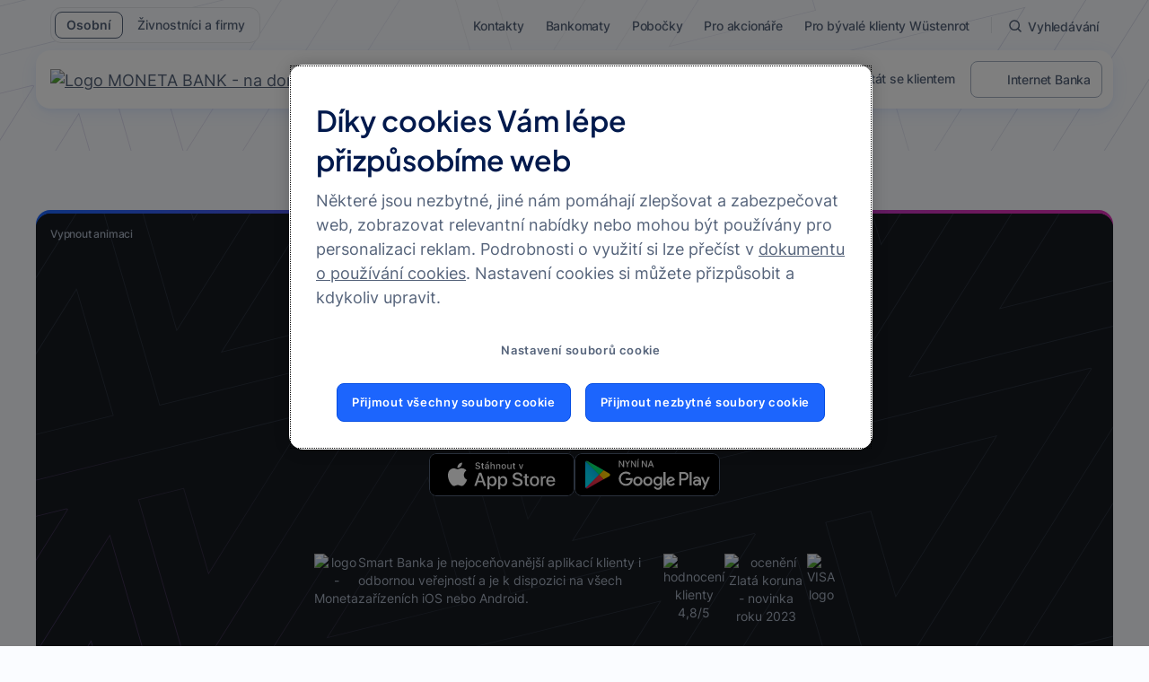

--- FILE ---
content_type: text/html;charset=UTF-8
request_url: https://www.moneta.cz/kontakt/schuzka-na-pobocce?branchId=86004660
body_size: 35952
content:
<!DOCTYPE html> <html class="ltr mmb-theme" dir="ltr" lang="cs-CZ"> <head> <title>Schůzka na pobočce formulář | MONETA Bank</title> <meta content="initial-scale=1.0, width=device-width" name="viewport"> <meta name="format-detection" content="telephone=no"> <meta content="text/html; charset=UTF-8" http-equiv="content-type" /> <meta content="noindex, follow" name="robots" /> <script type="importmap">{"imports":{"react-dom":"/o/frontend-js-react-web/__liferay__/exports/react-dom.js","@clayui/breadcrumb":"/o/frontend-taglib-clay/__liferay__/exports/@clayui$breadcrumb.js","@clayui/charts":"/o/frontend-taglib-clay/__liferay__/exports/@clayui$charts.js","@clayui/empty-state":"/o/frontend-taglib-clay/__liferay__/exports/@clayui$empty-state.js","react":"/o/frontend-js-react-web/__liferay__/exports/react.js","react-dom-16":"/o/frontend-js-react-web/__liferay__/exports/react-dom-16.js","@clayui/navigation-bar":"/o/frontend-taglib-clay/__liferay__/exports/@clayui$navigation-bar.js","@clayui/icon":"/o/frontend-taglib-clay/__liferay__/exports/@clayui$icon.js","@clayui/table":"/o/frontend-taglib-clay/__liferay__/exports/@clayui$table.js","@clayui/slider":"/o/frontend-taglib-clay/__liferay__/exports/@clayui$slider.js","@clayui/multi-select":"/o/frontend-taglib-clay/__liferay__/exports/@clayui$multi-select.js","@clayui/nav":"/o/frontend-taglib-clay/__liferay__/exports/@clayui$nav.js","@clayui/provider":"/o/frontend-taglib-clay/__liferay__/exports/@clayui$provider.js","@clayui/panel":"/o/frontend-taglib-clay/__liferay__/exports/@clayui$panel.js","@liferay/dynamic-data-mapping-form-field-type":"/o/dynamic-data-mapping-form-field-type/__liferay__/index.js","@clayui/list":"/o/frontend-taglib-clay/__liferay__/exports/@clayui$list.js","@clayui/date-picker":"/o/frontend-taglib-clay/__liferay__/exports/@clayui$date-picker.js","@clayui/label":"/o/frontend-taglib-clay/__liferay__/exports/@clayui$label.js","@liferay/frontend-js-api/data-set":"/o/frontend-js-dependencies-web/__liferay__/exports/@liferay$js-api$data-set.js","@clayui/core":"/o/frontend-taglib-clay/__liferay__/exports/@clayui$core.js","@clayui/pagination-bar":"/o/frontend-taglib-clay/__liferay__/exports/@clayui$pagination-bar.js","@clayui/layout":"/o/frontend-taglib-clay/__liferay__/exports/@clayui$layout.js","@clayui/multi-step-nav":"/o/frontend-taglib-clay/__liferay__/exports/@clayui$multi-step-nav.js","@liferay/frontend-js-api":"/o/frontend-js-dependencies-web/__liferay__/exports/@liferay$js-api.js","@clayui/toolbar":"/o/frontend-taglib-clay/__liferay__/exports/@clayui$toolbar.js","@clayui/badge":"/o/frontend-taglib-clay/__liferay__/exports/@clayui$badge.js","react-dom-18":"/o/frontend-js-react-web/__liferay__/exports/react-dom-18.js","@clayui/link":"/o/frontend-taglib-clay/__liferay__/exports/@clayui$link.js","@clayui/card":"/o/frontend-taglib-clay/__liferay__/exports/@clayui$card.js","@clayui/tooltip":"/o/frontend-taglib-clay/__liferay__/exports/@clayui$tooltip.js","@clayui/button":"/o/frontend-taglib-clay/__liferay__/exports/@clayui$button.js","@clayui/tabs":"/o/frontend-taglib-clay/__liferay__/exports/@clayui$tabs.js","@clayui/sticker":"/o/frontend-taglib-clay/__liferay__/exports/@clayui$sticker.js","@clayui/form":"/o/frontend-taglib-clay/__liferay__/exports/@clayui$form.js","@clayui/popover":"/o/frontend-taglib-clay/__liferay__/exports/@clayui$popover.js","@clayui/shared":"/o/frontend-taglib-clay/__liferay__/exports/@clayui$shared.js","@clayui/localized-input":"/o/frontend-taglib-clay/__liferay__/exports/@clayui$localized-input.js","@clayui/modal":"/o/frontend-taglib-clay/__liferay__/exports/@clayui$modal.js","@clayui/color-picker":"/o/frontend-taglib-clay/__liferay__/exports/@clayui$color-picker.js","@clayui/pagination":"/o/frontend-taglib-clay/__liferay__/exports/@clayui$pagination.js","@clayui/autocomplete":"/o/frontend-taglib-clay/__liferay__/exports/@clayui$autocomplete.js","@clayui/management-toolbar":"/o/frontend-taglib-clay/__liferay__/exports/@clayui$management-toolbar.js","@clayui/time-picker":"/o/frontend-taglib-clay/__liferay__/exports/@clayui$time-picker.js","@clayui/upper-toolbar":"/o/frontend-taglib-clay/__liferay__/exports/@clayui$upper-toolbar.js","@clayui/loading-indicator":"/o/frontend-taglib-clay/__liferay__/exports/@clayui$loading-indicator.js","@clayui/drop-down":"/o/frontend-taglib-clay/__liferay__/exports/@clayui$drop-down.js","@clayui/data-provider":"/o/frontend-taglib-clay/__liferay__/exports/@clayui$data-provider.js","@liferay/language/":"/o/js/language/","@clayui/css":"/o/frontend-taglib-clay/__liferay__/exports/@clayui$css.js","@clayui/alert":"/o/frontend-taglib-clay/__liferay__/exports/@clayui$alert.js","@clayui/progress-bar":"/o/frontend-taglib-clay/__liferay__/exports/@clayui$progress-bar.js","react-16":"/o/frontend-js-react-web/__liferay__/exports/react-16.js","react-18":"/o/frontend-js-react-web/__liferay__/exports/react-18.js"},"scopes":{}}</script><script data-senna-track="temporary">var Liferay = window.Liferay || {};Liferay.Icons = Liferay.Icons || {};Liferay.Icons.controlPanelSpritemap = 'https://www.moneta.cz/o/admin-theme/images/clay/icons.svg'; Liferay.Icons.spritemap = 'https://www.moneta.cz/o/mmb-2024-theme/images/clay/icons.svg';</script> <script data-senna-track="permanent" type="text/javascript">window.Liferay = window.Liferay || {}; window.Liferay.CSP = {nonce: ''};</script> <link data-senna-track="temporary" href="https://www.moneta.cz/kontakt/schuzka-na-pobocce" rel="canonical" /> <link data-senna-track="temporary" href="https://www.moneta.cz/kontakt/schuzka-na-pobocce" hreflang="cs-CZ" rel="alternate" /> <link data-senna-track="temporary" href="https://www.moneta.cz/kontakt/schuzka-na-pobocce" hreflang="x-default" rel="alternate" /> <meta property="og:locale" content="cs_CZ"> <meta property="og:locale:alternate" content="cs_CZ"> <meta property="og:site_name" content="MONETA Bank"> <meta property="og:title" content="Schůzka na pobočce formulář | MONETA Bank - MONETA Bank"> <meta property="og:type" content="website"> <meta property="og:url" content="https://www.moneta.cz/kontakt/schuzka-na-pobocce"> <link href="https://www.moneta.cz/o/mmb-2024-theme/images/favicon.ico" rel="apple-touch-icon" /> <link href="https://www.moneta.cz/o/mmb-2024-theme/images/favicon.ico" rel="icon" /> <link class="lfr-css-file" data-senna-track="temporary" href="https://www.moneta.cz/o/mmb-2024-theme/css/clay.css?browserId=chrome&amp;themeId=mmb2024theme_WAR_mmb2024theme&amp;minifierType=css&amp;languageId=cs_CZ&amp;t=1767637394000" id="liferayAUICSS" rel="stylesheet" type="text/css" /> <link href="/combo?browserId=chrome&amp;minifierType=css&amp;themeId=mmb2024theme_WAR_mmb2024theme&amp;languageId=cs_CZ&amp;com_liferay_cookies_banner_web_portlet_CookiesBannerPortlet:%2Fo%2Fcookies-banner-web%2Fcookies_banner%2Fcss%2Fmain.css&amp;com_liferay_product_navigation_product_menu_web_portlet_ProductMenuPortlet:%2Fo%2Fproduct-navigation-product-menu-web%2Fcss%2Fmain.css&amp;com_liferay_product_navigation_user_personal_bar_web_portlet_ProductNavigationUserPersonalBarPortlet:%2Fo%2Fproduct-navigation-user-personal-bar-web%2Fcss%2Fmain.css&amp;com_liferay_site_navigation_menu_web_portlet_SiteNavigationMenuPortlet_INSTANCE_afip:%2Fo%2Fsite-navigation-menu-web%2Fcss%2Fmain.css&amp;t=1767637394000" rel="stylesheet" type="text/css" data-senna-track="temporary" id="42d43b26" /> <script type="text/javascript" data-senna-track="temporary">
	// <![CDATA[
		var Liferay = Liferay || {};

		Liferay.Browser = {
			acceptsGzip: function () {
				return true;
			},

			

			getMajorVersion: function () {
				return 131.0;
			},

			getRevision: function () {
				return '537.36';
			},
			getVersion: function () {
				return '131.0';
			},

			

			isAir: function () {
				return false;
			},
			isChrome: function () {
				return true;
			},
			isEdge: function () {
				return false;
			},
			isFirefox: function () {
				return false;
			},
			isGecko: function () {
				return true;
			},
			isIe: function () {
				return false;
			},
			isIphone: function () {
				return false;
			},
			isLinux: function () {
				return false;
			},
			isMac: function () {
				return true;
			},
			isMobile: function () {
				return false;
			},
			isMozilla: function () {
				return false;
			},
			isOpera: function () {
				return false;
			},
			isRtf: function () {
				return true;
			},
			isSafari: function () {
				return true;
			},
			isSun: function () {
				return false;
			},
			isWebKit: function () {
				return true;
			},
			isWindows: function () {
				return false;
			}
		};

		Liferay.Data = Liferay.Data || {};

		Liferay.Data.ICONS_INLINE_SVG = true;

		Liferay.Data.NAV_SELECTOR = '#navigation';

		Liferay.Data.NAV_SELECTOR_MOBILE = '#navigationCollapse';

		Liferay.Data.isCustomizationView = function () {
			return false;
		};

		Liferay.Data.notices = [
			
		];

		(function () {
			var available = {};

			var direction = {};

			

				available['cs_CZ'] = 'čeština\x20\x28Česko\x29';
				direction['cs_CZ'] = 'ltr';

			

				available['en_US'] = 'angličtina\x20\x28Spojené\x20státy\x29';
				direction['en_US'] = 'ltr';

			

			let _cache = {};

			if (Liferay && Liferay.Language && Liferay.Language._cache) {
				_cache = Liferay.Language._cache;
			}

			Liferay.Language = {
				_cache,
				available,
				direction,
				get: function(key) {
					let value = Liferay.Language._cache[key];

					if (value === undefined) {
						value = key;
					}

					return value;
				}
			};
		})();

		var featureFlags = {"LPD-10964":false,"LPD-37927":false,"LPD-10889":false,"LPS-193884":false,"LPD-30371":false,"LPD-11131":true,"LPS-178642":false,"LPS-193005":false,"LPD-31789":false,"LPD-10562":false,"LPD-11212":false,"COMMERCE-8087":false,"LPD-39304":true,"LPD-13311":true,"LRAC-10757":false,"LPD-35941":false,"LPS-180090":false,"LPS-178052":false,"LPD-21414":false,"LPS-185892":false,"LPS-186620":false,"LPD-40533":true,"LPD-40534":true,"LPS-184404":false,"LPD-40530":true,"LPD-20640":false,"LPS-198183":false,"LPD-38869":true,"LPD-35678":false,"LPD-6378":false,"LPS-153714":false,"LPD-11848":false,"LPS-170670":false,"LPD-7822":false,"LPS-169981":false,"LPD-21926":false,"LPS-177027":false,"LPD-37531":false,"LPD-11003":false,"LPD-36446":false,"LPS-135430":false,"LPD-20556":false,"LPD-45276":false,"LPS-134060":false,"LPS-164563":false,"LPD-32050":false,"LPS-122920":false,"LPS-199086":false,"LPD-35128":false,"LPD-13778":true,"LPD-11313":false,"LPD-6368":false,"LPD-34594":false,"LPS-202104":false,"LPD-19955":false,"LPD-35443":false,"LPD-39967":false,"LPD-11235":false,"LPD-11232":false,"LPS-196935":true,"LPD-43542":false,"LPS-176691":false,"LPS-197909":false,"LPD-29516":false,"COMMERCE-8949":false,"LPD-11228":false,"LPS-153813":false,"LPD-17809":false,"COMMERCE-13024":false,"LPS-165482":false,"LPS-193551":false,"LPS-197477":false,"LPS-174816":false,"LPS-186360":false,"LPD-30204":false,"LPD-32867":false,"LPS-153332":false,"LPD-35013":true,"LPS-179669":false,"LPS-174417":false,"LPD-44091":true,"LPD-31212":false,"LPD-18221":false,"LPS-155284":false,"LRAC-15017":false,"LPD-19870":false,"LPS-200108":false,"LPD-20131":false,"LPS-159643":false,"LPS-129412":false,"LPS-169837":false,"LPD-20379":false};

		Liferay.FeatureFlags = Object.keys(featureFlags).reduce(
			(acc, key) => ({
				...acc, [key]: featureFlags[key] === 'true' || featureFlags[key] === true
			}), {}
		);

		Liferay.PortletKeys = {
			DOCUMENT_LIBRARY: 'com_liferay_document_library_web_portlet_DLPortlet',
			DYNAMIC_DATA_MAPPING: 'com_liferay_dynamic_data_mapping_web_portlet_DDMPortlet',
			ITEM_SELECTOR: 'com_liferay_item_selector_web_portlet_ItemSelectorPortlet'
		};

		Liferay.PropsValues = {
			JAVASCRIPT_SINGLE_PAGE_APPLICATION_TIMEOUT: 3000000,
			UPLOAD_SERVLET_REQUEST_IMPL_MAX_SIZE: 2097152000
		};

		Liferay.ThemeDisplay = {

			

			
				getLayoutId: function () {
					return '2469';
				},

				

				getLayoutRelativeControlPanelURL: function () {
					return '/group/guest/~/control_panel/manage';
				},

				getLayoutRelativeURL: function () {
					return '/kontakt/schuzka-na-pobocce';
				},
				getLayoutURL: function () {
					return 'https://www.moneta.cz/kontakt/schuzka-na-pobocce';
				},
				getParentLayoutId: function () {
					return '6';
				},
				isControlPanel: function () {
					return false;
				},
				isPrivateLayout: function () {
					return 'false';
				},
				isVirtualLayout: function () {
					return false;
				},
			

			getBCP47LanguageId: function () {
				return 'cs-CZ';
			},
			getCanonicalURL: function () {

				

				return 'https\x3a\x2f\x2fwww\x2emoneta\x2ecz\x2fkontakt\x2fschuzka-na-pobocce';
			},
			getCDNBaseURL: function () {
				return 'https://www.moneta.cz';
			},
			getCDNDynamicResourcesHost: function () {
				return '';
			},
			getCDNHost: function () {
				return '';
			},
			getCompanyGroupId: function () {
				return '20152';
			},
			getCompanyId: function () {
				return '20116';
			},
			getDefaultLanguageId: function () {
				return 'cs_CZ';
			},
			getDoAsUserIdEncoded: function () {
				return '';
			},
			getLanguageId: function () {
				return 'cs_CZ';
			},
			getParentGroupId: function () {
				return '20143';
			},
			getPathContext: function () {
				return '';
			},
			getPathImage: function () {
				return '/image';
			},
			getPathJavaScript: function () {
				return '/o/frontend-js-web';
			},
			getPathMain: function () {
				return '/c';
			},
			getPathThemeImages: function () {
				return 'https://www.moneta.cz/o/mmb-2024-theme/images';
			},
			getPathThemeRoot: function () {
				return '/o/mmb-2024-theme';
			},
			getPlid: function () {
				return '17752385';
			},
			getPortalURL: function () {
				return 'https://www.moneta.cz';
			},
			getRealUserId: function () {
				return '20120';
			},
			getRemoteAddr: function () {
				return '10.66.48.89';
			},
			getRemoteHost: function () {
				return '10.66.48.89';
			},
			getScopeGroupId: function () {
				return '20143';
			},
			getScopeGroupIdOrLiveGroupId: function () {
				return '20143';
			},
			getSessionId: function () {
				return '';
			},
			getSiteAdminURL: function () {
				return 'https://www.moneta.cz/group/guest/~/control_panel/manage?p_p_lifecycle=0&p_p_state=maximized&p_p_mode=view';
			},
			getSiteGroupId: function () {
				return '20143';
			},
			getTimeZone: function() {
				return 'Europe/Paris';
			},
			getURLControlPanel: function() {
				return '/group/control_panel?refererPlid=17752385';
			},
			getURLHome: function () {
				return 'https\x3a\x2f\x2fwww\x2emoneta\x2ecz\x2fweb\x2fguest';
			},
			getUserEmailAddress: function () {
				return '';
			},
			getUserId: function () {
				return '20120';
			},
			getUserName: function () {
				return '';
			},
			isAddSessionIdToURL: function () {
				return false;
			},
			isImpersonated: function () {
				return false;
			},
			isSignedIn: function () {
				return false;
			},

			isStagedPortlet: function () {
				
					
						return false;
					
				
			},

			isStateExclusive: function () {
				return false;
			},
			isStateMaximized: function () {
				return false;
			},
			isStatePopUp: function () {
				return false;
			}
		};

		var themeDisplay = Liferay.ThemeDisplay;

		Liferay.AUI = {

			

			getCombine: function () {
				return true;
			},
			getComboPath: function () {
				return '/combo/?browserId=chrome&minifierType=&languageId=cs_CZ&t=1767637365642&';
			},
			getDateFormat: function () {
				return '%d.%m.%Y';
			},
			getEditorCKEditorPath: function () {
				return '/o/frontend-editor-ckeditor-web';
			},
			getFilter: function () {
				var filter = 'raw';

				
					
						filter = 'min';
					
					

				return filter;
			},
			getFilterConfig: function () {
				var instance = this;

				var filterConfig = null;

				if (!instance.getCombine()) {
					filterConfig = {
						replaceStr: '.js' + instance.getStaticResourceURLParams(),
						searchExp: '\\.js$'
					};
				}

				return filterConfig;
			},
			getJavaScriptRootPath: function () {
				return '/o/frontend-js-web';
			},
			getPortletRootPath: function () {
				return '/html/portlet';
			},
			getStaticResourceURLParams: function () {
				return '?browserId=chrome&minifierType=&languageId=cs_CZ&t=1767637365642';
			}
		};

		Liferay.authToken = 'hJQ3S6AcyaynSLiMo1iT9DkIUj2dK6FD';

		

		Liferay.currentURL = '\x2fkontakt\x2fschuzka-na-pobocce\x3fbranchId\x3d86004660';
		Liferay.currentURLEncoded = '\x252Fkontakt\x252Fschuzka-na-pobocce\x253FbranchId\x253D86004660';
	// ]]>
</script> <script data-senna-track="temporary" type="text/javascript">window.__CONFIG__= {basePath: '',combine: true, defaultURLParams: null, explainResolutions: false, exposeGlobal: false, logLevel: 'warn', moduleType: 'module', namespace:'Liferay', nonce: '', reportMismatchedAnonymousModules: 'warn', resolvePath: '/o/js_resolve_modules', url: '/combo/?browserId=chrome&minifierType=js&languageId=cs_CZ&t=1767637365642&', waitTimeout: 60000};</script><script data-senna-track="permanent" src="/o/frontend-js-loader-modules-extender/loader.js?&mac=9WaMmhziBCkScHZwrrVcOR7VZF4=&browserId=chrome&languageId=cs_CZ&minifierType=js" type="text/javascript"></script><script data-senna-track="permanent" src="/combo?browserId=chrome&minifierType=js&languageId=cs_CZ&t=1767637365642&/o/frontend-js-aui-web/aui/aui/aui-min.js&/o/frontend-js-aui-web/liferay/modules.js&/o/frontend-js-aui-web/liferay/aui_sandbox.js&/o/frontend-js-aui-web/aui/attribute-base/attribute-base-min.js&/o/frontend-js-aui-web/aui/attribute-complex/attribute-complex-min.js&/o/frontend-js-aui-web/aui/attribute-core/attribute-core-min.js&/o/frontend-js-aui-web/aui/attribute-observable/attribute-observable-min.js&/o/frontend-js-aui-web/aui/attribute-extras/attribute-extras-min.js&/o/frontend-js-aui-web/aui/event-custom-base/event-custom-base-min.js&/o/frontend-js-aui-web/aui/event-custom-complex/event-custom-complex-min.js&/o/frontend-js-aui-web/aui/oop/oop-min.js&/o/frontend-js-aui-web/aui/aui-base-lang/aui-base-lang-min.js&/o/frontend-js-aui-web/liferay/dependency.js&/o/frontend-js-aui-web/liferay/util.js&/o/frontend-js-web/liferay/dom_task_runner.js&/o/frontend-js-web/liferay/events.js&/o/frontend-js-web/liferay/lazy_load.js&/o/frontend-js-web/liferay/liferay.js&/o/frontend-js-web/liferay/global.bundle.js&/o/frontend-js-web/liferay/portlet.js&/o/frontend-js-web/liferay/workflow.js&/o/oauth2-provider-web/js/liferay.js" type="text/javascript"></script> <script data-senna-track="temporary" type="text/javascript">window.Liferay = Liferay || {}; window.Liferay.OAuth2 = {getAuthorizeURL: function() {return 'https://www.moneta.cz/o/oauth2/authorize';}, getBuiltInRedirectURL: function() {return 'https://www.moneta.cz/o/oauth2/redirect';}, getIntrospectURL: function() { return 'https://www.moneta.cz/o/oauth2/introspect';}, getTokenURL: function() {return 'https://www.moneta.cz/o/oauth2/token';}, getUserAgentApplication: function(externalReferenceCode) {return Liferay.OAuth2._userAgentApplications[externalReferenceCode];}, _userAgentApplications: {}}</script><script data-senna-track="temporary" type="text/javascript">try {var MODULE_MAIN='frontend-editor-alloyeditor-web@5.0.56/index';var MODULE_PATH='/o/frontend-editor-alloyeditor-web';/**
 * SPDX-FileCopyrightText: (c) 2000 Liferay, Inc. https://liferay.com
 * SPDX-License-Identifier: LGPL-2.1-or-later OR LicenseRef-Liferay-DXP-EULA-2.0.0-2023-06
 */

(function () {
	AUI().applyConfig({
		groups: {
			alloyeditor: {
				base: MODULE_PATH + '/js/legacy/',
				combine: Liferay.AUI.getCombine(),
				filter: Liferay.AUI.getFilterConfig(),
				modules: {
					'liferay-alloy-editor': {
						path: 'alloyeditor.js',
						requires: [
							'aui-component',
							'liferay-portlet-base',
							'timers',
						],
					},
					'liferay-alloy-editor-source': {
						path: 'alloyeditor_source.js',
						requires: [
							'aui-debounce',
							'liferay-fullscreen-source-editor',
							'liferay-source-editor',
							'plugin',
						],
					},
				},
				root: MODULE_PATH + '/js/legacy/',
			},
		},
	});
})();
} catch(error) {console.error(error);}try {var MODULE_MAIN='@liferay/document-library-web@6.0.198/index';var MODULE_PATH='/o/document-library-web';/**
 * SPDX-FileCopyrightText: (c) 2000 Liferay, Inc. https://liferay.com
 * SPDX-License-Identifier: LGPL-2.1-or-later OR LicenseRef-Liferay-DXP-EULA-2.0.0-2023-06
 */

(function () {
	AUI().applyConfig({
		groups: {
			dl: {
				base: MODULE_PATH + '/js/legacy/',
				combine: Liferay.AUI.getCombine(),
				filter: Liferay.AUI.getFilterConfig(),
				modules: {
					'document-library-upload-component': {
						path: 'DocumentLibraryUpload.js',
						requires: [
							'aui-component',
							'aui-data-set-deprecated',
							'aui-overlay-manager-deprecated',
							'aui-overlay-mask-deprecated',
							'aui-parse-content',
							'aui-progressbar',
							'aui-template-deprecated',
							'liferay-search-container',
							'querystring-parse-simple',
							'uploader',
						],
					},
				},
				root: MODULE_PATH + '/js/legacy/',
			},
		},
	});
})();
} catch(error) {console.error(error);}try {var MODULE_MAIN='@liferay/frontend-js-react-web@5.0.54/index';var MODULE_PATH='/o/frontend-js-react-web';/**
 * SPDX-FileCopyrightText: (c) 2000 Liferay, Inc. https://liferay.com
 * SPDX-License-Identifier: LGPL-2.1-or-later OR LicenseRef-Liferay-DXP-EULA-2.0.0-2023-06
 */

(function () {
	AUI().applyConfig({
		groups: {
			react: {

				// eslint-disable-next-line
				mainModule: MODULE_MAIN,
			},
		},
	});
})();
} catch(error) {console.error(error);}try {var MODULE_MAIN='dynamic-data-mapping-web@5.0.115/index';var MODULE_PATH='/o/dynamic-data-mapping-web';/**
 * SPDX-FileCopyrightText: (c) 2000 Liferay, Inc. https://liferay.com
 * SPDX-License-Identifier: LGPL-2.1-or-later OR LicenseRef-Liferay-DXP-EULA-2.0.0-2023-06
 */

(function () {
	const LiferayAUI = Liferay.AUI;

	AUI().applyConfig({
		groups: {
			ddm: {
				base: MODULE_PATH + '/js/legacy/',
				combine: Liferay.AUI.getCombine(),
				filter: LiferayAUI.getFilterConfig(),
				modules: {
					'liferay-ddm-form': {
						path: 'ddm_form.js',
						requires: [
							'aui-base',
							'aui-datatable',
							'aui-datatype',
							'aui-image-viewer',
							'aui-parse-content',
							'aui-set',
							'aui-sortable-list',
							'json',
							'liferay-form',
							'liferay-map-base',
							'liferay-translation-manager',
							'liferay-util-window',
						],
					},
					'liferay-portlet-dynamic-data-mapping': {
						condition: {
							trigger: 'liferay-document-library',
						},
						path: 'main.js',
						requires: [
							'arraysort',
							'aui-form-builder-deprecated',
							'aui-form-validator',
							'aui-map',
							'aui-text-unicode',
							'json',
							'liferay-menu',
							'liferay-translation-manager',
							'liferay-util-window',
							'text',
						],
					},
					'liferay-portlet-dynamic-data-mapping-custom-fields': {
						condition: {
							trigger: 'liferay-document-library',
						},
						path: 'custom_fields.js',
						requires: ['liferay-portlet-dynamic-data-mapping'],
					},
				},
				root: MODULE_PATH + '/js/legacy/',
			},
		},
	});
})();
} catch(error) {console.error(error);}try {var MODULE_MAIN='portal-search-web@6.0.148/index';var MODULE_PATH='/o/portal-search-web';/**
 * SPDX-FileCopyrightText: (c) 2000 Liferay, Inc. https://liferay.com
 * SPDX-License-Identifier: LGPL-2.1-or-later OR LicenseRef-Liferay-DXP-EULA-2.0.0-2023-06
 */

(function () {
	AUI().applyConfig({
		groups: {
			search: {
				base: MODULE_PATH + '/js/',
				combine: Liferay.AUI.getCombine(),
				filter: Liferay.AUI.getFilterConfig(),
				modules: {
					'liferay-search-custom-range-facet': {
						path: 'custom_range_facet.js',
						requires: ['aui-form-validator'],
					},
				},
				root: MODULE_PATH + '/js/',
			},
		},
	});
})();
} catch(error) {console.error(error);}try {var MODULE_MAIN='exportimport-web@5.0.100/index';var MODULE_PATH='/o/exportimport-web';/**
 * SPDX-FileCopyrightText: (c) 2000 Liferay, Inc. https://liferay.com
 * SPDX-License-Identifier: LGPL-2.1-or-later OR LicenseRef-Liferay-DXP-EULA-2.0.0-2023-06
 */

(function () {
	AUI().applyConfig({
		groups: {
			exportimportweb: {
				base: MODULE_PATH + '/js/legacy/',
				combine: Liferay.AUI.getCombine(),
				filter: Liferay.AUI.getFilterConfig(),
				modules: {
					'liferay-export-import-export-import': {
						path: 'main.js',
						requires: [
							'aui-datatype',
							'aui-dialog-iframe-deprecated',
							'aui-modal',
							'aui-parse-content',
							'aui-toggler',
							'liferay-portlet-base',
							'liferay-util-window',
						],
					},
				},
				root: MODULE_PATH + '/js/legacy/',
			},
		},
	});
})();
} catch(error) {console.error(error);}try {var MODULE_MAIN='frontend-js-components-web@2.0.80/index';var MODULE_PATH='/o/frontend-js-components-web';/**
 * SPDX-FileCopyrightText: (c) 2000 Liferay, Inc. https://liferay.com
 * SPDX-License-Identifier: LGPL-2.1-or-later OR LicenseRef-Liferay-DXP-EULA-2.0.0-2023-06
 */

(function () {
	AUI().applyConfig({
		groups: {
			components: {

				// eslint-disable-next-line
				mainModule: MODULE_MAIN,
			},
		},
	});
})();
} catch(error) {console.error(error);}try {var MODULE_MAIN='staging-processes-web@5.0.65/index';var MODULE_PATH='/o/staging-processes-web';/**
 * SPDX-FileCopyrightText: (c) 2000 Liferay, Inc. https://liferay.com
 * SPDX-License-Identifier: LGPL-2.1-or-later OR LicenseRef-Liferay-DXP-EULA-2.0.0-2023-06
 */

(function () {
	AUI().applyConfig({
		groups: {
			stagingprocessesweb: {
				base: MODULE_PATH + '/js/legacy/',
				combine: Liferay.AUI.getCombine(),
				filter: Liferay.AUI.getFilterConfig(),
				modules: {
					'liferay-staging-processes-export-import': {
						path: 'main.js',
						requires: [
							'aui-datatype',
							'aui-dialog-iframe-deprecated',
							'aui-modal',
							'aui-parse-content',
							'aui-toggler',
							'liferay-portlet-base',
							'liferay-util-window',
						],
					},
				},
				root: MODULE_PATH + '/js/legacy/',
			},
		},
	});
})();
} catch(error) {console.error(error);}try {var MODULE_MAIN='calendar-web@5.0.105/index';var MODULE_PATH='/o/calendar-web';/**
 * SPDX-FileCopyrightText: (c) 2000 Liferay, Inc. https://liferay.com
 * SPDX-License-Identifier: LGPL-2.1-or-later OR LicenseRef-Liferay-DXP-EULA-2.0.0-2023-06
 */

(function () {
	AUI().applyConfig({
		groups: {
			calendar: {
				base: MODULE_PATH + '/js/legacy/',
				combine: Liferay.AUI.getCombine(),
				filter: Liferay.AUI.getFilterConfig(),
				modules: {
					'liferay-calendar-a11y': {
						path: 'calendar_a11y.js',
						requires: ['calendar'],
					},
					'liferay-calendar-container': {
						path: 'calendar_container.js',
						requires: [
							'aui-alert',
							'aui-base',
							'aui-component',
							'liferay-portlet-base',
						],
					},
					'liferay-calendar-date-picker-sanitizer': {
						path: 'date_picker_sanitizer.js',
						requires: ['aui-base'],
					},
					'liferay-calendar-interval-selector': {
						path: 'interval_selector.js',
						requires: ['aui-base', 'liferay-portlet-base'],
					},
					'liferay-calendar-interval-selector-scheduler-event-link': {
						path: 'interval_selector_scheduler_event_link.js',
						requires: ['aui-base', 'liferay-portlet-base'],
					},
					'liferay-calendar-list': {
						path: 'calendar_list.js',
						requires: [
							'aui-template-deprecated',
							'liferay-scheduler',
						],
					},
					'liferay-calendar-message-util': {
						path: 'message_util.js',
						requires: ['liferay-util-window'],
					},
					'liferay-calendar-recurrence-converter': {
						path: 'recurrence_converter.js',
						requires: [],
					},
					'liferay-calendar-recurrence-dialog': {
						path: 'recurrence.js',
						requires: [
							'aui-base',
							'liferay-calendar-recurrence-util',
						],
					},
					'liferay-calendar-recurrence-util': {
						path: 'recurrence_util.js',
						requires: ['aui-base', 'liferay-util-window'],
					},
					'liferay-calendar-reminders': {
						path: 'calendar_reminders.js',
						requires: ['aui-base'],
					},
					'liferay-calendar-remote-services': {
						path: 'remote_services.js',
						requires: [
							'aui-base',
							'aui-component',
							'liferay-calendar-util',
							'liferay-portlet-base',
						],
					},
					'liferay-calendar-session-listener': {
						path: 'session_listener.js',
						requires: ['aui-base', 'liferay-scheduler'],
					},
					'liferay-calendar-simple-color-picker': {
						path: 'simple_color_picker.js',
						requires: ['aui-base', 'aui-template-deprecated'],
					},
					'liferay-calendar-simple-menu': {
						path: 'simple_menu.js',
						requires: [
							'aui-base',
							'aui-template-deprecated',
							'event-outside',
							'event-touch',
							'widget-modality',
							'widget-position',
							'widget-position-align',
							'widget-position-constrain',
							'widget-stack',
							'widget-stdmod',
						],
					},
					'liferay-calendar-util': {
						path: 'calendar_util.js',
						requires: [
							'aui-datatype',
							'aui-io',
							'aui-scheduler',
							'aui-toolbar',
							'autocomplete',
							'autocomplete-highlighters',
						],
					},
					'liferay-scheduler': {
						path: 'scheduler.js',
						requires: [
							'async-queue',
							'aui-datatype',
							'aui-scheduler',
							'dd-plugin',
							'liferay-calendar-a11y',
							'liferay-calendar-message-util',
							'liferay-calendar-recurrence-converter',
							'liferay-calendar-recurrence-util',
							'liferay-calendar-util',
							'liferay-scheduler-event-recorder',
							'liferay-scheduler-models',
							'promise',
							'resize-plugin',
						],
					},
					'liferay-scheduler-event-recorder': {
						path: 'scheduler_event_recorder.js',
						requires: [
							'dd-plugin',
							'liferay-calendar-util',
							'resize-plugin',
						],
					},
					'liferay-scheduler-models': {
						path: 'scheduler_models.js',
						requires: [
							'aui-datatype',
							'dd-plugin',
							'liferay-calendar-util',
						],
					},
				},
				root: MODULE_PATH + '/js/legacy/',
			},
		},
	});
})();
} catch(error) {console.error(error);}try {var MODULE_MAIN='contacts-web@5.0.65/index';var MODULE_PATH='/o/contacts-web';/**
 * SPDX-FileCopyrightText: (c) 2000 Liferay, Inc. https://liferay.com
 * SPDX-License-Identifier: LGPL-2.1-or-later OR LicenseRef-Liferay-DXP-EULA-2.0.0-2023-06
 */

(function () {
	AUI().applyConfig({
		groups: {
			contactscenter: {
				base: MODULE_PATH + '/js/legacy/',
				combine: Liferay.AUI.getCombine(),
				filter: Liferay.AUI.getFilterConfig(),
				modules: {
					'liferay-contacts-center': {
						path: 'main.js',
						requires: [
							'aui-io-plugin-deprecated',
							'aui-toolbar',
							'autocomplete-base',
							'datasource-io',
							'json-parse',
							'liferay-portlet-base',
							'liferay-util-window',
						],
					},
				},
				root: MODULE_PATH + '/js/legacy/',
			},
		},
	});
})();
} catch(error) {console.error(error);}try {var MODULE_MAIN='portal-workflow-kaleo-designer-web@5.0.146/index';var MODULE_PATH='/o/portal-workflow-kaleo-designer-web';/**
 * SPDX-FileCopyrightText: (c) 2000 Liferay, Inc. https://liferay.com
 * SPDX-License-Identifier: LGPL-2.1-or-later OR LicenseRef-Liferay-DXP-EULA-2.0.0-2023-06
 */

(function () {
	AUI().applyConfig({
		groups: {
			'kaleo-designer': {
				base: MODULE_PATH + '/designer/js/legacy/',
				combine: Liferay.AUI.getCombine(),
				filter: Liferay.AUI.getFilterConfig(),
				modules: {
					'liferay-kaleo-designer-autocomplete-util': {
						path: 'autocomplete_util.js',
						requires: ['autocomplete', 'autocomplete-highlighters'],
					},
					'liferay-kaleo-designer-definition-diagram-controller': {
						path: 'definition_diagram_controller.js',
						requires: [
							'liferay-kaleo-designer-field-normalizer',
							'liferay-kaleo-designer-utils',
						],
					},
					'liferay-kaleo-designer-dialogs': {
						path: 'dialogs.js',
						requires: ['liferay-util-window'],
					},
					'liferay-kaleo-designer-editors': {
						path: 'editors.js',
						requires: [
							'aui-ace-editor',
							'aui-ace-editor-mode-xml',
							'aui-base',
							'aui-datatype',
							'aui-node',
							'liferay-kaleo-designer-autocomplete-util',
							'liferay-kaleo-designer-utils',
						],
					},
					'liferay-kaleo-designer-field-normalizer': {
						path: 'field_normalizer.js',
						requires: ['liferay-kaleo-designer-remote-services'],
					},
					'liferay-kaleo-designer-nodes': {
						path: 'nodes.js',
						requires: [
							'aui-datatable',
							'aui-datatype',
							'aui-diagram-builder',
							'liferay-kaleo-designer-editors',
							'liferay-kaleo-designer-utils',
						],
					},
					'liferay-kaleo-designer-remote-services': {
						path: 'remote_services.js',
						requires: ['aui-io'],
					},
					'liferay-kaleo-designer-templates': {
						path: 'templates.js',
						requires: ['aui-tpl-snippets-deprecated'],
					},
					'liferay-kaleo-designer-utils': {
						path: 'utils.js',
						requires: [],
					},
					'liferay-kaleo-designer-xml-definition': {
						path: 'xml_definition.js',
						requires: [
							'aui-base',
							'aui-component',
							'dataschema-xml',
							'datatype-xml',
						],
					},
					'liferay-kaleo-designer-xml-definition-serializer': {
						path: 'xml_definition_serializer.js',
						requires: ['escape', 'liferay-kaleo-designer-xml-util'],
					},
					'liferay-kaleo-designer-xml-util': {
						path: 'xml_util.js',
						requires: ['aui-base'],
					},
					'liferay-portlet-kaleo-designer': {
						path: 'main.js',
						requires: [
							'aui-ace-editor',
							'aui-ace-editor-mode-xml',
							'aui-tpl-snippets-deprecated',
							'dataschema-xml',
							'datasource',
							'datatype-xml',
							'event-valuechange',
							'io-form',
							'liferay-kaleo-designer-autocomplete-util',
							'liferay-kaleo-designer-editors',
							'liferay-kaleo-designer-nodes',
							'liferay-kaleo-designer-remote-services',
							'liferay-kaleo-designer-utils',
							'liferay-kaleo-designer-xml-util',
							'liferay-util-window',
						],
					},
				},
				root: MODULE_PATH + '/designer/js/legacy/',
			},
		},
	});
})();
} catch(error) {console.error(error);}try {var MODULE_MAIN='@liferay/frontend-js-state-web@1.0.30/index';var MODULE_PATH='/o/frontend-js-state-web';/**
 * SPDX-FileCopyrightText: (c) 2000 Liferay, Inc. https://liferay.com
 * SPDX-License-Identifier: LGPL-2.1-or-later OR LicenseRef-Liferay-DXP-EULA-2.0.0-2023-06
 */

(function () {
	AUI().applyConfig({
		groups: {
			state: {

				// eslint-disable-next-line
				mainModule: MODULE_MAIN,
			},
		},
	});
})();
} catch(error) {console.error(error);}</script> <script type="text/javascript" data-senna-track="temporary">
	// <![CDATA[
		
			
				
		

		
	// ]]>
</script> <link class="lfr-css-file" data-senna-track="temporary" href="https://www.moneta.cz/o/mmb-2024-theme/css/main.css?browserId=chrome&amp;themeId=mmb2024theme_WAR_mmb2024theme&amp;minifierType=css&amp;languageId=cs_CZ&amp;t=1767637394000" id="liferayThemeCSS" rel="stylesheet" type="text/css" /> <style data-senna-track="temporary" type="text/css">
		.mmb-theme body:not(.has-edit-mode-menu) .modal.show {
  visibility: visible;
  height: 100%;
}

@media screen and (min-width: 768px) {
    html:not(#__):not(#___) body:not(.has-edit-mode-menu) {
        overflow: auto;
    }
}

.one-row {
    align-items: center;
    display: flex;
    flex-direction: column;
    gap: 1rem;
    text-align: center;
}

@media (min-width: 768px) {
    .one-row {
        flex-direction: row;
        text-align: left;
    }
}

.buttons-wrapper {
    width: 100%;
}

.mmb-theme ol:not(.breadcrumb) li {
   font-size: clamp(1rem,.969rem + .156vw,1.125rem);
}
	</style> <style data-senna-track="temporary" type="text/css">

		

			

		

			

		

			

		

			

		

			

		

			

		

			

		

			

		

			

		

			

		

			

		

			

		

			

		

			

		

			

		

	</style> <style data-senna-track="temporary" type="text/css">
	:root {
		--container-max-sm: 540px;
		--h4-font-size: 1.5rem;
		--colors-green-600: #2E9721;
		--border-radius-md: 1rem;
		--font-weight-bold: 700;
		--display4-weight: 300;
		--colors-green-200: #E9FFF4;
		--colors-blue-900: #012a7e;
		--colors-pink-900: #651053;
		--display2-size: 2.625rem;
		--colors-gray-400: #a8b2c2;
		--colors-pink-500: #e55cc8;
		--display2-weight: 300;
		--colors-pink-100: #fef6fc;
		--colors-gray-800: #414c5d;
		--display1-weight: 300;
		--display3-weight: 300;
		--box-shadow-sm: 0 0 8px 0 rgba(28, 101, 253, 0.06), 0 1px 1px 0 rgba(28, 101, 253, 0.02);
		--font-weight-lighter: lighter;
		--h3-font-size: 2rem;
		--transition-collapse: height .35s ease;
		--colors-red-600: #E54639;
		--colors-blue-400: #81a9fe;
		--colors-white: #ffffff;
		--hr-border-color: rgba(0, 0, 0, .1);
		--hr-border-margin-y: 1rem;
		--colors-red-200: #FFEBE9;
		--colors-pink-1000: #39092f;
		--colors-gold-700: #85703D;
		--colors-yellow-800: #885202;
		--display3-size: 2rem;
		--colors-yellow-400: #FAE9A3;
		--colors-green-300: #DEF7E6;
		--container-max-md: 720px;
		--border-radius-sm: 0.75rem;
		--display-line-height: 1.2;
		--h6-font-size: 1rem;
		--h2-font-size: 2.625rem;
		--gradient-default: linear-gradient(225deg, #DE31B9 6.77%, #1C65FD 100%);
		--aspect-ratio-4-to-3: 75%;
		--colors-red-900: #A0271C;
		--colors-blue-600: #1c65fd;
		--border-radius-xxs: 0.25rem;
		--spacer-10: 4rem;
		--colors-pink-600: #de31b9;
		--font-weight-semi-bold: 600;
		--colors-gray-300: #c6ccd7;
		--colors-pink-200: #fae0f5;
		--font-weight-normal: 400;
		--colors-gray-700: #56647b;
		--blockquote-small-font-size: 80%;
		--box-shadow-md: 0 4px 25px 0 rgba(28, 101, 253, 0.06), 0 4px 4px 0 rgba(28, 101, 253, 0.02);
		--h5-font-size: 1.125rem;
		--colors-green-700: #258A19;
		--blockquote-font-size: 1.25rem;
		--transition-fade: opacity .15s linear;
		--display4-size: 1.5rem;
		--display1-size: 4rem;
		--colors-blue-500: #4e86fe;
		--colors-red-500: #EB827A;
		--colors-yellow-100: #FFFCEE;
		--colors-blue-100: #f0f5ff;
		--colors-red-100: #FFF8F7;
		--colors-gold-800: #62532D;
		--colors-yellow-900: #704300;
		--colors-yellow-500: #D7B45B;
		--box-shadow-lg: 0 4px 25px 0 rgba(28, 101, 253, 0.08), 0 4px 4px 0 rgba(28, 101, 253, 0.04);
		--container-max-lg: 960px;
		--colors-green-400: #99E5B3;
		--aspect-ratio: 100%;
		--aspect-ratio-16-to-9: 56.25%;
		--colors-blue-700: #024be3;
		--colors-pink-700: #bd1e9b;
		--colors-gray-200: #f3f4f5;
		--colors-pink-300: #f3b4e6;
		--colors-gray-600: #6c7d98;
		--colors-green-1000: #10310C;
		--colors-green-800: #1C6C13;
		--hr-border-width: 1px;
		--colors-red-1000: #57150F;
		--colors-gray-1000: #171b21;
		--colors-yellow-200: #FFF9DB;
		--colors-blue-200: #d7e4ff;
		--colors-red-800: #B92518;
		--container-max-2xl: 1440px;
		--colors-red-400: #F5AEA8;
		--colors-yellow-600: #B17902;
		--font-size-sm: 0.875rem;
		--colors-green-500: #6CD07B;
		--font-family-base: system-ui, -apple-system, BlinkMacSystemFont, 'Segoe UI', Roboto, Oxygen-Sans, Ubuntu, Cantarell, 'Helvetica Neue', Arial, sans-serif, 'Apple Color Emoji', 'Segoe UI Emoji', 'Segoe UI Symbol';
		--colors-green-100: #F6FFFA;
		--colors-yellow-1000: #3D2500;
		--spacer-0: 0;
		--font-family-monospace: SFMono-Regular, Menlo, Monaco, Consolas, 'Liberation Mono', 'Courier New', monospace;
		--lead-font-size: 1.25rem;
		--colors-blue-800: #023ab1;
		--colors-pink-800: #911777;
		--spacer-9: 3.5rem;
		--font-weight-light: 300;
		--colors-pink-400: #ec88d7;
		--colors-gray-100: #fafcff;
		--colors-blue-1000: #01194c;
		--spacer-2: 0.5rem;
		--spacer-1: 0.25rem;
		--colors-gray-500: #8a97ad;
		--spacer-4: 1rem;
		--spacer-3: 0.75rem;
		--colors-green-900: #1D5A16;
		--spacer-6: 2rem;
		--spacer-5: 1.5rem;
		--colors-gray-900: #2c333f;
		--spacer-8: 3rem;
		--border-radius-circle: 50%;
		--spacer-7: 2.5rem;
		--font-size-lg: 1.125rem;
		--aspect-ratio-8-to-3: 37.5%;
		--font-family-sans-serif: system-ui, -apple-system, BlinkMacSystemFont, 'Segoe UI', Roboto, Oxygen-Sans, Ubuntu, Cantarell, 'Helvetica Neue', Arial, sans-serif, 'Apple Color Emoji', 'Segoe UI Emoji', 'Segoe UI Symbol';
		--border-radius-xs: 0.5rem;
		--font-weight-bolder: 900;
		--container-max-xl: 1200px;
		--h1-font-size: 4rem;
		--gradient-horizontal: linear-gradient(270deg, #DE31B9 10.24%, #1C65FD 100%);
		--colors-yellow-300: #FDF6D8;
		--colors-blue-300: #b3ccfe;
		--colors-red-700: #DC3628;
		--colors-red-300: #FBDDDA;
		--lead-font-weight: 300;
		--colors-black: #000000;
		--colors-gold-600: #A58B4B;
		--colors-yellow-700: #AB6802;
		--font-size-base: 1rem;
	}
</style> <link data-senna-track="permanent" href="/o/frontend-js-aui-web/alloy_ui.css?&mac=favIEq7hPo8AEd6k+N5OVADEEls=&browserId=chrome&languageId=cs_CZ&minifierType=css&themeId=mmb2024theme_WAR_mmb2024theme" rel="stylesheet"></link> <link data-senna-track="temporary" href="/o/layout-common-styles/main.css?plid=17752385&segmentsExperienceId=27195061&t=17679483124361767338405192" rel="stylesheet" type="text/css"> <script type="text/javascript" data-senna-track="temporary">
	if (window.Analytics) {
		window._com_liferay_document_library_analytics_isViewFileEntry = false;
	}
</script> <script type="text/javascript">
Liferay.on(
	'ddmFieldBlur', function(event) {
		if (window.Analytics) {
			Analytics.send(
				'fieldBlurred',
				'Form',
				{
					fieldName: event.fieldName,
					focusDuration: event.focusDuration,
					formId: event.formId,
					formPageTitle: event.formPageTitle,
					page: event.page,
					title: event.title
				}
			);
		}
	}
);

Liferay.on(
	'ddmFieldFocus', function(event) {
		if (window.Analytics) {
			Analytics.send(
				'fieldFocused',
				'Form',
				{
					fieldName: event.fieldName,
					formId: event.formId,
					formPageTitle: event.formPageTitle,
					page: event.page,
					title:event.title
				}
			);
		}
	}
);

Liferay.on(
	'ddmFormPageShow', function(event) {
		if (window.Analytics) {
			Analytics.send(
				'pageViewed',
				'Form',
				{
					formId: event.formId,
					formPageTitle: event.formPageTitle,
					page: event.page,
					title: event.title
				}
			);
		}
	}
);

Liferay.on(
	'ddmFormSubmit', function(event) {
		if (window.Analytics) {
			Analytics.send(
				'formSubmitted',
				'Form',
				{
					formId: event.formId,
					title: event.title
				}
			);
		}
	}
);

Liferay.on(
	'ddmFormView', function(event) {
		if (window.Analytics) {
			Analytics.send(
				'formViewed',
				'Form',
				{
					formId: event.formId,
					title: event.title
				}
			);
		}
	}
);

</script><script>

</script> <meta name="page-id" content="17752385"> <meta name="google-site-verification" content="uINlYjQOSAunTfiGSSghxvTlYqgKImq0rt6wKIlB8SA"> <meta name="seznam-wmt" content="UlUPWPiCW0VKBVObWKYyy1YPhV4LKtzc"> <link rel="apple-touch-icon" sizes="180x180" href="https://www.moneta.cz/o/mmb-2024-theme/images/favicon/apple-touch-icon.png"> <link rel="icon" type="image/png" sizes="32x32" href="https://www.moneta.cz/o/mmb-2024-theme/images/favicon/favicon-32x32.png"> <link rel="icon" type="image/png" sizes="16x16" href="https://www.moneta.cz/o/mmb-2024-theme/images/favicon/favicon-16x16.png"> <link rel="manifest" href="https://www.moneta.cz/o/mmb-2024-theme/images/favicon/site.webmanifest"> <link rel="mask-icon" href="https://www.moneta.cz/o/mmb-2024-theme/images/favicon/safari-pinned-tab.svg" color="#5bbad5"> <script type="text/javascript">
		/** Set module load timeout up to 20sec */
		try {
			Liferay.Loader._getConfigParser().getConfig().waitTimeout = 20000
		}catch(e){}
	</script> <noscript> <style> *[id$="react-root"] .moneta-spinner--portlet { display: none; } *[id$="react-root"] { display: flex; justify-content: center; align-items: center; font-weight: 500; } </style> </noscript> <script data-senna-track="temporary"> window.dataLayer = window.dataLayer || []; if ( window.dataLayer.length === 0) { window.dataLayer.push({Website: "MONETA Bank", GlobalSiteSection: "Contact Form", FormType: "W2B", Product: "Obecny", Language: "CZ", PageName:"/kontakt/schuzka-na-pobocce", Environment: "responsive"}); }else if(window.Liferay){ window.dataLayer.push({ "Event": "PageView", Website: "MONETA Bank", GlobalSiteSection: "Contact Form", FormType: "W2B", Product: "Obecny", Language: "CZ", PageName:"/kontakt/schuzka-na-pobocce", Environment: "responsive" }) }; </script> <script src="https://cdn.cookielaw.org/scripttemplates/otSDKStub.js" data-document-language="true" type="text/javascript" charSet="UTF-8" data-domain-script="dfc8777e-23ba-4418-be29-fa68c6d4a712"></script><script type="text/javascript"> function OptanonWrapper() { if (window !== undefined) {if (window.affiliateCookieOneTrustOnConsentChanged !== undefined && window.utmCookieOneTrustOnConsentChanged !== undefined) {window.affiliateCookieOneTrustOnConsentChanged();window.utmCookieOneTrustOnConsentChanged();}if (window.oneTrustActiveGroupsChanged !== undefined) {window.oneTrustActiveGroupsChanged();}}} </script> <script data-senna-track="temporary" src="//assets.adobedtm.com/launch-EN387f4a7879e741399df62d03fa2eee70.min.js" async=""></script> <script type="text/javascript">
			window.affiliateProductString = "";
			window.affiliateProduct = window.affiliateProductString === ""? undefined : window.affiliateProductString;
		</script> <link rel="preconnect" href="//connect.facebook.net"> <link rel="preconnect" href="//www.googletagmanager.com"> <link rel="preconnect" href="//static.hotjar.com"> <link rel="preconnect" href="//c.seznam.cz"> <link rel="preconnect" href="//script.hotjar.com"> <link rel="preconnect" href="//www.googleadservices.com"> </head> <body class="mmb-theme chrome change-tracking-enabled controls-visible yui3-skin-sam guest-site signed-out public-page site" data-hj-ignore-attributes> <script type="text/javascript">
    const isCookieOneTrustActiveGroupEnabled = activeGroup => {
      if (typeof window !== "undefined" && window.OptanonActiveGroups) {
        return window.OptanonActiveGroups.indexOf(activeGroup) > -1;
      }

      const getCookie = name => {
        const escape = s => s.replace(/([.*+?\^$(){}|\[\]\/\\])/g, "\\$1");
        const match = document.cookie.match(
          RegExp(`(?:^|;\\s*)` + escape(name) + `=([^;]*)`)
        );

        return match ? match[1] : null;
      };

      const optanonConsentCookie = getCookie("OptanonConsent");
      if (optanonConsentCookie === null) {
        return false;
      }

      const optanonConsentParametersArray = optanonConsentCookie.split("&");

      const getGroupsString = items => {
        const nameValueItems = items.map(item => {
          const keyValue = item.split("=");
          const name = keyValue[0];
          const value = keyValue[1];

          return {
            name,
            value,
          };
        });

        const groupsNameValue = nameValueItems.find(item => item.name === "groups");

        if (groupsNameValue === undefined) {
          return null;
        }

        const groupsEncoded = groupsNameValue.value;
        const groups = decodeURIComponent(groupsEncoded);

        return groups;
      };

      const attributeGroupsString = getGroupsString(optanonConsentParametersArray);

      if (attributeGroupsString === null) {
        return false;
      }

      const isActiveGroupFromString = (groupString, consent) => {
        const consentsArray = groupString.split(",");

        const foundConsent = consentsArray.find(item => {
          const keyValue = item.split(":");
          if (keyValue.length !== 2) {
            return false;
          }
          if (keyValue[0] === consent.toString() && keyValue[1] === "1") {
            return true;
          }

          return false;
        });

        if (foundConsent === undefined) {
          return false;
        }

        return true;
      };

      return isActiveGroupFromString(attributeGroupsString, activeGroup);
    };

    const isCookieOneTrustActiveGroupAnalyticsEnabled = () => {
      const cookieOneTrustActiveGroupAnalytics = "C0002";

      return isCookieOneTrustActiveGroupEnabled(cookieOneTrustActiveGroupAnalytics);
    };

    const isCookieOneTrustActiveGroupFunctionalityEnabled = () => {
      const cookieOneTrustActiveGroupFunctionality = "C0003";

      return isCookieOneTrustActiveGroupEnabled(
        cookieOneTrustActiveGroupFunctionality
      );
    };

    const isCookieOneTrustActiveGroupMarketingEnabled = () => {
      const cookieOneTrustActiveGroupMarketing = "C0004";

      return isCookieOneTrustActiveGroupEnabled(cookieOneTrustActiveGroupMarketing);
    };

    window.isCookieOneTrustActiveGroupAnalyticsEnabled = isCookieOneTrustActiveGroupAnalyticsEnabled;
    window.isCookieOneTrustActiveGroupFunctionalityEnabled = isCookieOneTrustActiveGroupFunctionalityEnabled;
    window.isCookieOneTrustActiveGroupMarketingEnabled = isCookieOneTrustActiveGroupMarketingEnabled;
</script> <script src="https://www.moneta.cz/o/mmb-2024-theme/js/index-body.js?t=1767637394000"></script> <script src="https://www.moneta.cz/o/mmb-2024-theme/js/vendor/popper.js?t=1767637394000"></script> <script src="https://www.moneta.cz/o/mmb-2024-theme/js/vendor/tippy.js?t=1767637394000"></script> <!-- Skip to content link --> <div class="quick-access-nav text-center"> <a class="d-block sr-only sr-only-focusable" href="#page-content">Skip to Main Content</a> <a class="d-block sr-only sr-only-focusable" href="#obsah-stranky">Přejít k obsahu</a> </div> <div class="container-fluid position-relative" id="wrapper"> <section id="content"> <div class="lfr-layout-structure-item-info-bar lfr-layout-structure-item-9cf8e71c-ce15-1ad7-0f14-ab578e1030a5 "><div id="fragment-dd1fb3a9-c6ba-ad4a-4f82-c22a14a5fe1f" > </div><style >.info-bar { align-items: center; background-color: var(--colors-yellow-400); color: var(--colors-blue-1000); display: flex; font-size: 16px; justify-content: space-between; margin: 0 -16px; padding: var(--spacer-3); position: relative; z-index: 1; } .info-bar--blue { background: var(--gradient-horizontal); color: var(--colors-white); } .info-bar--red { background: var(--colors-red-700); color: var(--colors-white); } .info-bar .info-bar__icon { background-color: var(--colors-yellow-100); border: 1px solid var(--colors-yellow-500); border-radius: 50%; max-height: 32px !important; padding: 6px; } .info-bar--blue .info-bar__icon { background-color: rgba(255, 255, 255, 0.20); border: 1px solid rgba(255, 255, 255, 0.30); } .info-bar--red .info-bar__icon { background-color: var(--colors-red-300); border: 1px solid var(--colors-red-500); } .info-bar .info-bar__text { padding: 0 var(--spacer-4); } .info-bar .info-bar__text:first-child { width: 100%; text-align: center; } .mmb-theme #content .info-bar .info-bar__text a, .mmb-theme #content .info-bar .info-bar__text a:hover { color: var(--colors-white); } .mmb-theme #content .info-bar:not(.info-bar--blue):not(.info-bar--red) .info-bar__text a, .mmb-theme #content .info-bar:not(.info-bar--blue):not(.info-bar--red) .info-bar__text a:hover { color: var(--colors-blue-1000); } .info-bar .info-bar__close-btn { align-self: flex-start; margin-top: 2px; } .info-bar__close-icon { filter: invert(40%) sepia(13%) saturate(836%) hue-rotate(178deg) brightness(92%) contrast(89%); } .info-bar--blue .info-bar__close-icon, .info-bar--red .info-bar__close-icon { filter: invert(99%) sepia(2%) saturate(869%) hue-rotate(224deg) brightness(123%) contrast(100%); }</style></div><div class="lfr-layout-structure-item-97cc7094-f50e-b27a-0515-23adb72fc628 lfr-layout-structure-item-container container-fluid container-fluid-max-xl"><div class="lfr-layout-structure-item-page-header lfr-layout-structure-item-67ade5fd-a2b5-a6be-9b0a-0ab693c2e776 "><div id="fragment-fe7ed5f3-083f-b085-92ef-aaca9d7573a3" > <div class="header__mobile"> <div class="header__logo"> <a href="https://www.moneta.cz/"><img class="logo-color" data-lfr-editable-type="image" data-lfr-editable-id="headerLogoMobile" src="/documents/20143/24988513/moneta-money-bank-logo-new.svg/c68a8700-4314-4eed-62c5-0565aa10433c?version=1.0&amp;t=1737460214461" alt="Logo MONETA BANK - na domovskou stránku" data-fileentryid="29416134"></a> </div> <div class="header__buttons"> <div><div class="lfr-layout-structure-item-searchbarsmall lfr-layout-structure-item-60fa1c9b-f9b7-b0e7-25bf-4fdd20ab6122 "><div id="fragment-490bd74a-15c4-3fa5-1566-81b459eb2551"> <div class="portlet-boundary portlet-boundary_SearchBarSmall_ portlet-static portlet-static-end portlet-barebone " id="p_p_id_SearchBarSmall_INSTANCE_bkql_"> <span id="p_SearchBarSmall_INSTANCE_bkql"></span> <section class="portlet" id="portlet_SearchBarSmall_INSTANCE_bkql"> <div class="portlet-content"> <div class=" portlet-content-container"> <div class="portlet-body"> <!-- mobile --> <div class="top-search top-search--mobile search-bar"> <a aria-controls="searchContainerMobile" aria-expanded="false" aria-label="Zobrazit vyhledávací pole" class="search-trigger btn btn-sm btn-link" href="#"> <img class="search-icon-mobile" src="/o/mmb-2024-theme/images/icons/icon-search.svg" alt=""> <img class="search-close-icon d-none" src="/o/mmb-2024-theme/images/icons/icon-menu-close.svg" alt=""> <span>Vyhledávání</span> </a> <div id="searchContainerMobile" class="search-container d-none"> <form class="search-form-header" method="get" action="/vyhledavani"> <input type="text" name="q" autocomplete="off" placeholder="Napište, co hledáte..."> <button class="btn btn-primary btn-xs" type="submit">Hledat</button> </form> <div class="frequent-search-tips"> <div class="tips-heading">Nejčastěji hledáte</div> <div class="component-button text-break link icon-color link-with-icon"> <a class="btn btn-sm btn-link" href="/vyhledavani?q=Kurzovn%C3%AD+l%C3%ADstek">Kurzovní lístek</a> <img src="/o/mmb-2024-theme/images/icons/icon-link.svg" alt="Kurzovní lístek"> </div> <div class="component-button text-break link icon-color link-with-icon"> <a class="btn btn-sm btn-link" href="/vyhledavani?q=Pobo%C4%8Dky+a+bankomaty">Pobočky a bankomaty</a> <img src="/o/mmb-2024-theme/images/icons/icon-link.svg" alt="Pobočky a bankomaty"> </div> <div class="component-button text-break link icon-color link-with-icon"> <a class="btn btn-sm btn-link" href="/vyhledavani?q=Ztr%C3%A1ta+karty">Ztráta karty</a> <img src="/o/mmb-2024-theme/images/icons/icon-link.svg" alt="Ztráta karty"> </div> <div class="component-button text-break link icon-color link-with-icon"> <a class="btn btn-sm btn-link" href="/vyhledavani?q=P%C5%AFj%C4%8Dka+na+cokoliv">Půjčka na cokoliv</a> <img src="/o/mmb-2024-theme/images/icons/icon-link.svg" alt="Půjčka na cokoliv"> </div> </div> </div> </div> </div> </div> </div> </section> </div> </div></div></div> <div class="component-button button-with-icon icon-right"> <a class="btn btn-md btn-tertiary menu-trigger" href="#" aria-expanded="false"> <span class="menu-trigger__menu-title">Menu</span> <span class="menu-trigger__close-title" style="display: none;">Zavřít</span> </a> <img class="menu-trigger__menu-icon" src="/o/mmb-2024-theme/images/icons/icon-menu.svg" alt=""> <img class="menu-trigger__close-icon" src="/o/mmb-2024-theme/images/icons/icon-menu-close.svg" alt="Zavřít" style="display: none;"> </div> </div> </div> <div class="header personal"> <div class="header__submenu-tablet header__buttons"> <div class="component-button button-with-icon btn-link"> <a class="search-trigger btn btn-md btn-tertiary" aria-controls="searchContainerMobile" href="#"> <span data-lfr-editable-type="text" data-lfr-editable-id="btnTablet2">Vyhledávání</span> </a> <img data-lfr-editable-type="image" data-lfr-editable-id="linkImgTablet2" src="/documents/20143/25511950/search_24x24.svg/932ae4f3-c403-8deb-c052-35e491680f4d?version=1.0&amp;t=1715856432629" alt="" data-fileentryid="25523283"> </div> <div class="component-button button-with-icon icon-right"> <a class="btn btn-md btn-tertiary menu-trigger" href="#" aria-expanded="true"> <span class="menu-trigger__menu-title">Menu</span> <span class="menu-trigger__close-title" style="display: none;">Zavřít</span> </a> <img class="menu-trigger__menu-icon" src="/o/mmb-2024-theme/images/icons/icon-menu.svg" alt=""> <img class="menu-trigger__close-icon" src="/o/mmb-2024-theme/images/icons/icon-menu-close.svg" alt="Zavřít" style="display: none;"> </div> </div> <div class="header__top"> <div class="header__top-left"> <div class="client-switch"> <a class="client-personal active" href="/" data-lfr-editable-type="link" data-lfr-editable-id="clientLink1">Osobní</a> <a class="client-business" href="/zivnostnici-a-firmy" data-lfr-editable-type="link" data-lfr-editable-id="clientLink2">Živnostníci a firmy</a> </div> </div> <div class="header__top-right"> <div class="top-links"> <div><div class="lfr-layout-structure-item-link lfr-layout-structure-item-3c8272e5-7924-6ce1-34cd-68cc4bc07a5f "><div id="fragment-621fdf96-f6da-1aa0-c8c5-554db8a900c3"> <div class="component-button text-break link "> <a class="btn btn-sm btn-link" data-lfr-editable-id="btn" data-lfr-editable-type="link" href="/kontakt">Kontakty</a> </div></div><style>.mmb-theme .conversion .btn.btn-link { white-space: nowrap; }</style></div><div class="lfr-layout-structure-item-link lfr-layout-structure-item-6e4ab3ca-ea2b-754e-6b8a-0d1b4da18e0d "><div id="fragment-bbb27025-9125-1c83-e6f1-f8e70ccb031c"> <div class="component-button text-break link "> <a class="btn btn-sm btn-link" data-lfr-editable-id="btn" data-lfr-editable-type="link" href="/kontakt/bankomaty-moneta-money-bank">Bankomaty</a> </div></div></div><div class="lfr-layout-structure-item-link lfr-layout-structure-item-e5357906-4671-b319-93b2-db86d5647513 "><div id="fragment-c5a78ad0-c20b-33e9-d9d6-8a49f0bc84db"> <div class="component-button text-break link "> <a class="btn btn-sm btn-link" data-lfr-editable-id="btn" data-lfr-editable-type="link" href="/kontakt/pobocky-moneta-money-bank">Pobočky</a> </div></div></div><div class="lfr-layout-structure-item-link lfr-layout-structure-item-92a3d567-b6bb-d228-945f-8dd51580bd27 "><div id="fragment-f413f8e4-a892-4593-9ff2-7278d735712e"> <div class="component-button text-break link "> <a class="btn btn-sm btn-link" data-lfr-editable-id="btn" data-lfr-editable-type="link" href="https://investors.moneta.cz/" target="_blank">Pro akcionáře</a> </div></div></div><div class="lfr-layout-structure-item-link lfr-layout-structure-item-f6507464-41f2-f687-08ca-7d7a36e12b20 "><div id="fragment-fba553e5-4333-052e-9c97-8a6b8e67fcb0"> <div class="component-button text-break link "> <a class="btn btn-sm btn-link" data-lfr-editable-id="btn" data-lfr-editable-type="link" href="/pro-klienty-wuestenrot">Pro bývalé klienty Wüstenrot</a> </div></div></div></div> <div><div class="lfr-layout-structure-item-searchbarsmall lfr-layout-structure-item-3119053d-1dff-089a-ce25-b8a24e5f7cdd "><div id="fragment-c72ba998-6a23-07f6-3647-9a943e472251"> <div class="portlet-boundary portlet-boundary_SearchBarSmall_ portlet-static portlet-static-end portlet-barebone " id="p_p_id_SearchBarSmall_INSTANCE_qjxa_"> <span id="p_SearchBarSmall_INSTANCE_qjxa"></span> <section class="portlet" id="portlet_SearchBarSmall_INSTANCE_qjxa"> <div class="portlet-content"> <div class=" portlet-content-container"> <div class="portlet-body"> <div class="top-search top-search--desktop search-bar link link-with-icon icon-color"> <a aria-controls="searchContainerDesktop" aria-expanded="false" aria-label="Zobrazit vyhledávací pole" class="search-trigger btn btn-sm btn-link" href="#"> <span>Vyhledávání</span> </a> <img src="/o/mmb-2024-theme/images/icons/icon-search.svg" alt=""> <div id="searchContainerDesktop" class="search-container d-none"> <form class="search-form-header" method="get" action="/vyhledavani"> <input type="text" name="q" autocomplete="off" placeholder="Napište, co hledáte..."> <button class="btn btn-primary btn-xs" type="submit">Hledat</button> </form> <div class="frequent-search-tips"> <div class="tips-heading">Nejčastěji hledáte</div> <div class="component-button text-break link icon-color link-with-icon"> <a class="btn btn-sm btn-link" href="/vyhledavani?q=Kurzovn%C3%AD+l%C3%ADstek">Kurzovní lístek</a> <img src="/o/mmb-2024-theme/images/icons/icon-link.svg" alt="Kurzovní lístek"> </div> <div class="component-button text-break link icon-color link-with-icon"> <a class="btn btn-sm btn-link" href="/vyhledavani?q=Pobo%C4%8Dky+a+bankomaty">Pobočky a bankomaty</a> <img src="/o/mmb-2024-theme/images/icons/icon-link.svg" alt="Pobočky a bankomaty"> </div> <div class="component-button text-break link icon-color link-with-icon"> <a class="btn btn-sm btn-link" href="/vyhledavani?q=Ztr%C3%A1ta+karty">Ztráta karty</a> <img src="/o/mmb-2024-theme/images/icons/icon-link.svg" alt="Ztráta karty"> </div> <div class="component-button text-break link icon-color link-with-icon"> <a class="btn btn-sm btn-link" href="/vyhledavani?q=P%C5%AFj%C4%8Dka+na+cokoliv">Půjčka na cokoliv</a> <img src="/o/mmb-2024-theme/images/icons/icon-link.svg" alt="Půjčka na cokoliv"> </div> </div> </div> </div> <script>
            //Mobile and desktop search bars
            const searchBars = document.querySelectorAll('.search-bar');

            searchBars.forEach(function(searchBar) {
                const searchTriggers = searchBar.querySelectorAll('.search-trigger');
                const searchTriggerTexts = searchBar.querySelectorAll('.search-trigger span')
                const searchContainers = searchBar.querySelectorAll('.search-container');
                const searchInputs = searchBar.querySelectorAll('.search-container input');
                const topLinks = document.querySelector('.top-links > div');
                const searchIconMobile = searchBar.querySelector('.search-icon-mobile');
                const searchCloseIcon = searchBar.querySelector('.search-close-icon');

                searchTriggers.forEach(function(searchTrigger) {
                    searchTrigger.addEventListener('click', function(event) {
                        openSearchBar();
                    });

                    function openSearchBar() {
                        event.preventDefault();
                        if (topLinks != null) {
                            topLinks.classList.toggle('d-none');
                        }
                        if (searchIconMobile != null) {
                            searchIconMobile.classList.toggle('d-none');
                        }
                        if (searchCloseIcon != null) {
                            searchCloseIcon.classList.toggle('d-none');
                        }
                        searchBar.classList.toggle('searching');
                        searchContainers.forEach(function(searchContainer) {
                            searchContainer.classList.toggle('d-none');
                        });
                        searchInputs.forEach(function(searchInput) {
                            searchInput.focus();
                        });
                        if (searchTrigger.getAttribute('aria-expanded') === 'true') {
                            searchTrigger.setAttribute('aria-expanded','false');
                            searchTrigger.setAttribute('aria-label','Zobrazit vyhledávací pole');
                            searchTriggerTexts.forEach(function(searchTriggerText) {
                                searchTriggerText.textContent = 'Vyhledávání';
                            });
                        } else {
                            searchTrigger.setAttribute('aria-expanded','true');
                            searchTrigger.setAttribute('aria-label','Zavřít vyhledávací pole');
                            searchTriggerTexts.forEach(function(searchTriggerText) {
                                searchTriggerText.textContent = 'Zavřít';
                            });
                        }
                    }
                });

                // Close search bar when ESC key is pressed
                searchBar.addEventListener('keydown', function (event) {
                    if (event.key === 'Escape' && searchBar.classList.contains('searching')) {
                        closeSearchBar();
                    }
                });

                // Close search bar when Menu trigger is clicked
                const mobileMenuTrigger = document.querySelector('.menu-trigger');

                if (mobileMenuTrigger != null) {
                    mobileMenuTrigger.addEventListener('click', function() {
                        if (searchBar.classList.contains('searching')) {
                            closeSearchBar();
                        }
                    });
                }

                function closeSearchBar() {
                    if (topLinks != null) {
                        topLinks.classList.remove('d-none');
                    }
                    searchBar.classList.remove('searching');
                    searchContainers.forEach(function(searchContainer) {
                        searchContainer.classList.add('d-none');
                    });
                    searchTriggers.forEach(function(searchTrigger) {
                        searchTrigger.setAttribute('aria-expanded','false');
                        searchTrigger.setAttribute('aria-label','Zobrazit vyhledávací pole');
                        searchTrigger.focus();
                    });
                    searchTriggerTexts.forEach(function(searchTriggerText) {
                        searchTriggerText.textContent = 'Vyhledávání';
                    });
                    if (searchIconMobile != null) {
                        searchIconMobile.classList.remove('d-none');
                    }
                    if (searchCloseIcon != null) {
                        searchCloseIcon.classList.add('d-none');
                    }
                }
            });

            // Open mobile search bar when tablet-submenu search trigger is clicked
            const mobileSearchBar = document.querySelector('.top-search--mobile.search-bar');
            const mobileSearchTrigger = document.querySelector('.top-search--mobile .search-trigger');
            const mobileSearchTriggerText = document.querySelector('.top-search--mobile .search-trigger span')
            const mobileSearchContainer = document.querySelector('.top-search--mobile .search-container');
            const mobileSearchInput = document.querySelector('.top-search--mobile .search-container input');
            const mobileSearchIconMobile = document.querySelector('.top-search--mobile .search-icon-mobile');
            const mobileSearchCloseIcon = document.querySelector('.top-search--mobile .search-close-icon');
            const tabletSearchTrigger = document.querySelector('.header__submenu-tablet .search-trigger');

            if (tabletSearchTrigger != null) {
                tabletSearchTrigger.addEventListener('click', function(event) {
                    event.preventDefault();
                    mobileSearchBar.classList.add('searching');
                    mobileSearchContainer.classList.remove('d-none');
                    mobileSearchTrigger.setAttribute('aria-expanded','true');
                    mobileSearchTrigger.setAttribute('aria-label','Zavřít vyhledávací pole');
                    mobileSearchTriggerText.textContent = 'Zavřít';
                    mobileSearchInput.focus();
                    mobileSearchIconMobile.classList.add('d-none');
                    mobileSearchCloseIcon.classList.remove('d-none');
                });
            }
        </script> </div> </div> </div> </section> </div> </div></div></div> </div> </div> </div> <nav class="header__main" aria-label="Primární"> <div class="header__logo"> <a href="https://www.moneta.cz/"><img class="logo-color" data-lfr-editable-type="image" data-lfr-editable-id="headerLogo" src="/documents/20143/24988513/moneta-money-bank-logo-new.svg/c68a8700-4314-4eed-62c5-0565aa10433c?version=1.0&amp;t=1737460214461" alt="Logo MONETA BANK - na domovskou stránku" data-fileentryid="29416134"></a> </div> <div class="header__navigation"> <div><div class="lfr-layout-structure-item-main-navigation lfr-layout-structure-item-dc52efa8-02d6-f39c-9b9a-3c00baba34ac "><div id="fragment-96586a42-c113-7aa8-5f5e-fee0bdf0d14e"> <div class="navigation"> <div class="navigation__section navigation__section1"> <div class="navigation__section-title"> <div><div class="lfr-layout-structure-item-menu-dropdown lfr-layout-structure-item-154adfea-2f5d-5f94-0c68-d376802723fb "><div id="fragment-33527762-79fa-7524-58d3-98a3ed06a997"> <div class="component-dropdown"> <div class="dropdown-fragment"> <button aria-expanded="false" class="btn btn-link dropdown-fragment-toggle" id="dropdown-fragment-ykrq" type="button"> <span data-lfr-editable-id="dropdown-text" data-lfr-editable-type="text">Produkty</span> <span class="inline-item inline-item-after"> <svg width="24" height="24" viewbox="0 0 24 24" fill="none" xmlns="http://www.w3.org/2000/svg" role="img"> <path d="M15.25 10.75L12 14.25L8.75 10.75" stroke="#01194c" stroke-width="1.5" stroke-linecap="round" stroke-linejoin="round" /> </svg> </span> </button> <div aria-labelledby="dropdown-fragment" class="dropdown-fragment-menu"> <div><div class="lfr-layout-structure-item-main-menu lfr-layout-structure-item-9b7122d4-8b3e-8340-3e3f-038326a7df65 "><div id="fragment-4a21b061-2cf7-018c-6896-a3f097914ac7"> <div class="main-menu"> <div class="main-menu__pages cols-5"> <div><div class="lfr-layout-structure-item-com-liferay-site-navigation-menu-web-portlet-sitenavigationmenuportlet lfr-layout-structure-item-4e3bd349-5d22-1f95-5d71-4ed232ef730f "><div id="fragment-b0e78c14-45b7-7481-9d6a-d14aad3eacf9"> <div class="portlet-boundary portlet-boundary_com_liferay_site_navigation_menu_web_portlet_SiteNavigationMenuPortlet_ portlet-static portlet-static-end portlet-barebone portlet-navigation " id="p_p_id_com_liferay_site_navigation_menu_web_portlet_SiteNavigationMenuPortlet_INSTANCE_blvg_"> <span id="p_com_liferay_site_navigation_menu_web_portlet_SiteNavigationMenuPortlet_INSTANCE_blvg"></span> <section class="portlet" id="portlet_com_liferay_site_navigation_menu_web_portlet_SiteNavigationMenuPortlet_INSTANCE_blvg"> <div class="portlet-content"> <div class=" portlet-content-container"> <div class="portlet-body"> <div aria-label="Stránky webu" class="list-menu"> <ul class="layouts level-1"> <li class="lfr-nav-item open"> <a class="lfr-nav-item open" href="https://www.moneta.cz/ucty-a-karty">Účty a karty</a> <ul class="layouts level-2"> <li class="lfr-nav-item open"> <a class="lfr-nav-item open" href="https://www.moneta.cz/ucty-a-karty/bezny-ucet">Běžný účet</a> </li> <li class="lfr-nav-item open"> <a class="lfr-nav-item open" href="https://www.moneta.cz/ucty-a-karty/detsky-ucet">Dětský účet</a> </li> <li class="lfr-nav-item open"> <a class="lfr-nav-item open" href="https://www.moneta.cz/ucty-a-karty/kreditni-karta">Kreditní karta</a> </li> <li class="lfr-nav-item open"> <a class="lfr-nav-item open" href="https://www.moneta.cz/ucty-a-karty/cizomenovy-ucet">Cizoměnový účet</a> </li> <li class="lfr-nav-item open"> <a class="lfr-nav-item open" href="/ucty-a-karty">Další [arrow] {Další produkty z kategorie Účty a karty}</a> </li> </ul> </li> <li class="lfr-nav-item open"> <a class="lfr-nav-item open" href="https://www.moneta.cz/pujcky-a-uvery">Půjčky a úvěry</a> <ul class="layouts level-2"> <li class="lfr-nav-item open"> <a class="lfr-nav-item open" href="https://www.moneta.cz/pujcky-a-uvery/pujcka-na-cokoliv">Půjčka na cokoliv</a> </li> <li class="lfr-nav-item open"> <a class="lfr-nav-item open" href="https://www.moneta.cz/pujcky-a-uvery/slouceni-pujcek">Konsolidace půjček</a> </li> <li class="lfr-nav-item open"> <a class="lfr-nav-item open" href="https://www.moneta.cz/pujcky-a-uvery/pujcka-na-bydleni">Půjčka na bydlení</a> </li> <li class="lfr-nav-item open"> <a class="lfr-nav-item open" href="https://www.moneta.cz/pujcky-a-uvery/kontokorent">Kontokorent</a> </li> <li class="lfr-nav-item open"> <a class="lfr-nav-item open" href="/pujcky-a-uvery">Další [arrow] {Další produkty z kategorie Půjčky a úvěry}</a> </li> </ul> </li> <li class="lfr-nav-item open"> <a class="lfr-nav-item open" href="https://www.moneta.cz/hypoteky">Hypotéky</a> <ul class="layouts level-2"> <li class="lfr-nav-item open"> <a class="lfr-nav-item open" href="https://www.moneta.cz/hypoteky/hypoteka">Hypotéka</a> </li> <li class="lfr-nav-item open"> <a class="lfr-nav-item open" href="https://www.moneta.cz/hypoteky/refinancovani-hypoteky">Refinancování hypotéky</a> </li> <li class="lfr-nav-item open"> <a class="lfr-nav-item open" href="https://www.moneta.cz/hypoteky/americka-hypoteka">Americká hypotéka</a> </li> </ul> </li> <li class="lfr-nav-item open"> <a class="lfr-nav-item open" href="https://www.moneta.cz/sporeni">Spoření</a> <ul class="layouts level-2"> <li class="lfr-nav-item open"> <a class="lfr-nav-item open" href="https://www.moneta.cz/sporeni-a-investice/sporici-ucet">Spořicí účet</a> </li> <li class="lfr-nav-item open"> <a class="lfr-nav-item open" href="https://www.moneta.cz/sporeni-a-investice/stavebni-sporeni">Stavební spoření</a> </li> <li class="lfr-nav-item open"> <a class="lfr-nav-item open" href="https://www.moneta.cz/sporeni-a-investice/terminovane-vklady">Termínovaný vklad</a> </li> <li class="lfr-nav-item open"> <a class="lfr-nav-item open" href="https://www.moneta.cz/sporeni-a-investice/doplnkove-penzijni-sporeni">Doplňkové penzijní spoření</a> </li> <li class="lfr-nav-item open"> <a class="lfr-nav-item open" href="/sporeni">Další [arrow] {Další produkty z kategorie Spoření}</a> </li> </ul> </li> <li class="lfr-nav-item open"> <a class="lfr-nav-item open" href="https://www.moneta.cz/investice">Investice</a> <ul class="layouts level-2"> <li class="lfr-nav-item open"> <a class="lfr-nav-item open" href="https://www.moneta.cz/sporeni-a-investice/jak-investovat">Jak investovat</a> </li> <li class="lfr-nav-item open"> <a class="lfr-nav-item open" href="https://www.moneta.cz/sporeni-a-investice/podilove-fondy">Podílové fondy</a> </li> <li class="lfr-nav-item open"> <a class="lfr-nav-item open" href="https://www.moneta.cz/sporeni-a-investice/fondy-od-monety">Fondy od Monety</a> </li> <li class="lfr-nav-item open"> <a class="lfr-nav-item open" href="https://www.moneta.cz/sporeni-a-investice/dlouhodoby-investicni-produkt">Dlouhodobý investiční produkt</a> </li> <li class="lfr-nav-item open"> <a class="lfr-nav-item open" href="/investice">Další [arrow] {Další produkty z kategorie Investice}</a> </li> </ul> </li> <li class="lfr-nav-item open"> <a class="lfr-nav-item open" href="https://www.moneta.cz/pojisteni">Pojištění</a> <ul class="layouts level-2"> <li class="lfr-nav-item open"> <a class="lfr-nav-item open" href="https://www.moneta.cz/pojisteni/cestovni-pojisteni">Cestovní pojištění</a> </li> <li class="lfr-nav-item open"> <a class="lfr-nav-item open" href="https://www.moneta.cz/pojisteni/pojisteni-majetku">Pojištění majetku</a> </li> <li class="lfr-nav-item open"> <a class="lfr-nav-item open" href="https://www.moneta.cz/pojisteni/zivotni-pojisteni">Životní pojištění</a> </li> <li class="lfr-nav-item open"> <a class="lfr-nav-item open" href="https://www.moneta.cz/pojisteni/urazove-pojisteni">Úrazové pojištění</a> </li> <li class="lfr-nav-item open"> <a class="lfr-nav-item open" href="/pojisteni">Další [arrow] {Další produkty z kategorie Pojištění}</a> </li> </ul> </li> </ul> </div> </div> </div> </div> </section> </div> </div></div></div> </div> <div class="main-menu__links"> <div class="links__left"> <div><div class="lfr-layout-structure-item-link lfr-layout-structure-item-9d20ca18-29b2-d52b-3aa0-1219142fee89 "><div id="fragment-81bf5dce-9306-e156-5d92-f476277813e5"> <div class="component-button text-break link link-with-icon icon-color "> <a class="btn btn-sm btn-link" data-lfr-editable-id="btn" data-lfr-editable-type="link" href="/kurzovni-listek">Kurzovní lístek</a> <img data-lfr-editable-type="image" data-lfr-editable-id="linkImg" src="/documents/20143/25511954/euro-circle_20x20.svg/65bcfb20-30aa-7e05-0809-d690f523ce37?version=1.0&amp;t=1715852648274" alt="" data-fileentryid="25516499"> </div></div></div><div class="lfr-layout-structure-item-link lfr-layout-structure-item-29edc129-8032-0bb4-693a-d02bbddd4b60 "><div id="fragment-32512e1d-d321-9a4f-f78c-14d96a9c257e"> <div class="component-button text-break link link-with-icon icon-color "> <a class="btn btn-sm btn-link" data-lfr-editable-id="btn" data-lfr-editable-type="link" href="/dokumenty-ke-stazeni">Dokumenty a sazebníky</a> <img data-lfr-editable-type="image" data-lfr-editable-id="linkImg" src="/documents/20143/25511954/multiple-file_20x20.svg/f05eeac1-b0eb-ca0e-479b-b0c4b271d13c?version=1.0&amp;t=1715852655811" alt="" data-fileentryid="25516869"> </div></div></div><div class="lfr-layout-structure-item-link lfr-layout-structure-item-d9f02c5c-a0a0-6136-3280-01dc3ab44d0f "><div id="fragment-1cf35374-6759-1d14-217f-a35b70805884"> <div class="component-button text-break link link-with-icon icon-color "> <a class="btn btn-sm btn-link" data-lfr-editable-id="btn" data-lfr-editable-type="link" href="https://transparentniucty.moneta.cz/" target="_blank">Přehled transparentních účtů</a> <img data-lfr-editable-type="image" data-lfr-editable-id="linkImg" src="/documents/20143/25511954/user_20x20.svg/fbfe9d87-8947-8592-f6d7-0c93c27700c1?version=1.0&amp;t=1715852663084" alt="" data-fileentryid="25517219"> </div></div></div></div> </div> <div class="links__right"> <div><div class="lfr-layout-structure-item-link-with-2-icons lfr-layout-structure-item-5730c1c6-1608-cff2-7d2b-bbeb1f06ebb6 "><div id="fragment-07bf2221-d0f8-07dd-bfdf-b33ac4960595"> <div class="component-button text-break link link-with-2icons icon-color "> <img class="link-icon1" data-lfr-editable-type="image" data-lfr-editable-id="linkImg1" src="/documents/20143/25511954/free-badge_20x20.svg/b4d3ef9f-ad85-0396-f8ee-ebc7d3a4958c?version=1.0&amp;t=1715852649467" alt="" data-fileentryid="25516559"> <a class="btn btn-sm btn-link" data-lfr-editable-id="btn" data-lfr-editable-type="link" href="/ucty-a-karty/ucet-gold">Hledáte prémiový účet? Vyberte si Gold</a> <img class="link-icon2" data-lfr-editable-type="image" data-lfr-editable-id="linkImg2" src="/documents/20143/25511950/chevron-right_24x24.svg/51db66bb-9c1d-86b4-5fab-7159f89e86d0?version=1.0&amp;t=1715856427891" alt="" data-fileentryid="25523043"> </div></div><style>.mmb-theme .conversion .btn.btn-link { white-space: nowrap; }</style></div></div> </div> </div> </div></div></div></div> </div> </div> </div></div><style>@media (min-width: 992px) { .mmb-theme .header .component-dropdown .dropdown-fragment-menu { display: none; opacity: unset; } .mmb-theme .header .component-dropdown .dropdown-fragment-toggle[aria-expanded="true"] + .dropdown-fragment-menu .layouts.level-2 { display: block !important; } }</style><script type="module">const configuration = {"keepOpen":false,"displayOnHover":false,"panelType":"mega-menu"}; const fragmentElement = document.querySelector('#fragment-33527762-79fa-7524-58d3-98a3ed06a997'); const fragmentEntryLinkNamespace = 'ykrq'; const fragmentNamespace = 'ykrq'; const layoutMode = 'view';/**
 * SPDX-FileCopyrightText: (c) 2000 Liferay, Inc. https://liferay.com
 * SPDX-License-Identifier: LGPL-2.1-or-later OR LicenseRef-Liferay-DXP-EULA-2.0.0-2023-06
 */

const menuTrigger = document.querySelector('.menu-trigger');
const header = document.querySelector('.header');
const mainWrapper = document.querySelector('body');
const toggle = fragmentElement.querySelector('.dropdown-fragment-toggle');
const toggleEditable = toggle.querySelector('[data-lfr-editable-id]');
const menu = fragmentElement.querySelector('.dropdown-fragment-menu');
const withinMasterLayout = fragmentElement.parentElement.classList.contains(
	'page-editor__fragment-content--master'
);
const editMode = layoutMode === 'edit';
const regularMenuWidth = 240;

let alignMenuInterval;

function menuHasChildren() {
	const contentElement = editMode
		? menu.querySelector('lfr-drop-zone')
		: menu;

	return (
		contentElement &&
		!!Array.from(contentElement.firstElementChild.children).filter(
			(child) => child.tagName !== 'STYLE'
		).length
	);
}

function alignMenu() {
	const toggleRect = toggle.getBoundingClientRect();

	const parent =
		document.querySelector('.page-editor__layout-viewport__resizer') ||
		document.body;
	const parentRect = parent.getBoundingClientRect();

	const wrapperRect = document
		.querySelector('#wrapper')
		?.getBoundingClientRect();
	const isRTL =
		Liferay.Language.direction?.[themeDisplay?.getLanguageId()] === 'rtl';

	menu.style.top = `${toggleRect.bottom}px`;

	if (configuration.panelType === 'mega-menu') {
		menu.style.left = `${parentRect.left}px`;
		menu.style.width = `${parentRect.width}px`;
	}
	else if (configuration.panelType === 'regular') {
		menu.style.width = `${regularMenuWidth}px`;

		// If the menu overflows to the right it should be align to the right of the toggle button

		if (
			toggleRect.left + regularMenuWidth >= window.innerWidth ||
			(wrapperRect &&
				toggleRect.left + regularMenuWidth >= wrapperRect.width)
		) {
			menu.style.right = `${window.innerWidth - toggleRect.right}px`;
		}
		else {
			menu.style.right = null;
		}

		// If rtl check the overflow to the left

		if (isRTL && toggleRect.right - regularMenuWidth < 0) {
			menu.style.left = `${toggleRect.left}px`;
		}
	}
	else if (configuration.panelType === 'full-width') {
		menu.style.width = `${fragmentElement.getBoundingClientRect().width}px`;
	}
}

function toggleMenu() {
	if (screen.width > 991) {
		if (!menuHasChildren()) {
			return;
		}

		if (isShown()) {
			hideMenu();

			window.removeEventListener('resize', handleWindowEvent);
			window.removeEventListener('scroll', handleWindowEvent);

			clearInterval(alignMenuInterval);
		}
		else {
			showMenu();

			alignMenu();

			window.addEventListener('resize', alignMenu);
			window.addEventListener('scroll', alignMenu);

			// In edit mode, we align the dropdown menu every second when it's kept
			// open to avoid aligning problems when opening product menu or sidebar

			if (editMode && configuration.keepOpen) {
				alignMenuInterval = setInterval(alignMenu, 1000);
			}
		}
	}
	else {
		if (!menuHasChildren()) {
			return;
		}

		if (isShown()) {
			menu.style.display = "none";
			menu.style.visibility = 'hidden';
			menu.style.maxHeight = "0";
			toggle.setAttribute('aria-expanded', 'false');

			window.removeEventListener('resize', handleWindowEvent);
			window.removeEventListener('scroll', handleWindowEvent);

			clearInterval(alignMenuInterval);
		}
		else {
			menu.style.display = "block";
			menu.style.visibility = 'visible';
			menu.style.maxHeight = menu.scrollHeight + "px";
			toggle.setAttribute('aria-expanded', 'true');

			alignMenu();

			window.addEventListener('resize', alignMenu);
			window.addEventListener('scroll', alignMenu);

			// In edit mode, we align the dropdown menu every second when it's kept
			// open to avoid aligning problems when opening product menu or sidebar

			if (editMode && configuration.keepOpen) {
				alignMenuInterval = setInterval(alignMenu, 1000);
			}
		}
	}
}

function isShown() {
	return toggle.getAttribute('aria-expanded') === 'true';
}

function handleToggleClick(event) {
	if (!toggleEditable.contains(event.target) || !editMode) {
		toggleMenu();
	}
}

function handleBodyClick(event) {
	if (screen.width > 991) {
		if (!toggle.isConnected) {
			document.body.removeEventListener('click', handleBodyClick);

			return;
		}

		if (
			isShown() &&
			!toggle.contains(event.target) &&
			!menu.contains(event.target)
		) {
			toggleMenu();
		}
	}
}

function handleDropdownHover() {
	if (!isShown()) {
		toggleMenu();
	}
}

function handleDropdownLeave() {
	if (isShown()) {
		toggleMenu();
	}
}

function handleWindowEvent() {
	if (!toggle.isConnected) {
		window.removeEventListener('resize', handleWindowEvent);
		window.removeEventListener('scroll', handleWindowEvent);

		return;
	}

	alignMenu();
}

function main() {
	if (configuration.keepOpen && editMode && !withinMasterLayout) {
		toggleMenu();
	}
	else if (configuration.displayOnHover) {
		toggle.addEventListener('mouseenter', handleDropdownHover);
		toggle.addEventListener('mouseleave', handleDropdownLeave);

		menu.addEventListener('mouseenter', handleDropdownHover);
		menu.addEventListener('mouseleave', handleDropdownLeave);
	}
	else {
		toggle.addEventListener('click', handleToggleClick);
		document.body.addEventListener('click', handleBodyClick);
	}
}
main();

// Close submenu when ESC key is pressed
header.addEventListener('keydown', function (event) {
	if (event.key === 'Escape' && isShown()) {
		hideMenu();
		header.classList.remove('submenu');
		toggle.focus();
	}
});

function showMenu() {
	menu.style.display = 'block';
	menu.style.visibility = 'visible';
	menu.style.opacity = '1';
	toggle.setAttribute('aria-expanded', 'true');
}

function hideMenu() {
	menu.style.display = 'none';
	menu.style.visibility = 'hidden';
	menu.style.opacity = '0';
	toggle.setAttribute('aria-expanded', 'false');
}

if (screen.width < 992) {
	window.addEventListener("resize", function() {
		if(window.innerWidth > 991) {
			if (isShown()) {
				hideMenu();
			}
		}
	});
}

if (screen.width > 991) {
	window.addEventListener("resize", function() {
		if(window.innerWidth < 992) {
			if (isShown()) {
				hideMenu();
			}
		}
	});
}

function mobileMenuIsOpen() {
	return menuTrigger.getAttribute('aria-expanded') === 'true';
}

function hideSubmenu() {
	menuTrigger.addEventListener('click', function(event) {
		event.preventDefault();
		if (mobileMenuIsOpen()) {
			menu.style.maxHeight = "0";
		} else if (isShown()) {
			menu.style.maxHeight = menu.scrollHeight + "px";
		}
	});
}
hideSubmenu();

toggle.addEventListener('click', function(event) {
	if (this.nextElementSibling.height != 0) {
		if (this.getAttribute('aria-expanded') === 'true') {
			header.classList.add('submenu');
			mainWrapper.classList.add('submenu');
		} else {
			header.classList.remove('submenu');
			mainWrapper.classList.remove('submenu');
		}
	} else if (this.nextElementSibling.height = 0) {
		header.classList.remove('submenu');
		mainWrapper.classList.remove('submenu');
	}
});
;</script></div></div> </div> </div> <div class="navigation__section navigation__section2"> <div class="navigation__section-title"> <div><div class="lfr-layout-structure-item-menu-dropdown lfr-layout-structure-item-ebbefae3-b893-c5fa-fe1f-4165276ff1c5 "><div id="fragment-a7a2cb29-a63c-0f51-4789-24e795f21ef9"> <div class="component-dropdown"> <div class="dropdown-fragment"> <button aria-expanded="false" class="btn btn-link dropdown-fragment-toggle" id="dropdown-fragment-akgu" type="button"> <span data-lfr-editable-id="dropdown-text" data-lfr-editable-type="text">Časté dotazy</span> <span class="inline-item inline-item-after"> <svg width="24" height="24" viewbox="0 0 24 24" fill="none" xmlns="http://www.w3.org/2000/svg" role="img"> <path d="M15.25 10.75L12 14.25L8.75 10.75" stroke="#01194c" stroke-width="1.5" stroke-linecap="round" stroke-linejoin="round" /> </svg> </span> </button> <div aria-labelledby="dropdown-fragment" class="dropdown-fragment-menu"> <div><div class="lfr-layout-structure-item-main-menu lfr-layout-structure-item-a8123abb-fd91-5ba8-aac8-bbeeb0da7b45 "><div id="fragment-0ba97931-c506-fccb-371f-f58204300ef3"> <div class="main-menu"> <div class="main-menu__pages cols-3"> <div><div class="lfr-layout-structure-item-com-liferay-site-navigation-menu-web-portlet-sitenavigationmenuportlet lfr-layout-structure-item-d30a0c9f-34cf-73e2-5d43-ed28a56ed981 "><div id="fragment-1a9f95e8-7ec0-c353-60d3-aa8dc0fc1eca"> <div class="portlet-boundary portlet-boundary_com_liferay_site_navigation_menu_web_portlet_SiteNavigationMenuPortlet_ portlet-static portlet-static-end portlet-barebone portlet-navigation " id="p_p_id_com_liferay_site_navigation_menu_web_portlet_SiteNavigationMenuPortlet_INSTANCE_yoqq_"> <span id="p_com_liferay_site_navigation_menu_web_portlet_SiteNavigationMenuPortlet_INSTANCE_yoqq"></span> <section class="portlet" id="portlet_com_liferay_site_navigation_menu_web_portlet_SiteNavigationMenuPortlet_INSTANCE_yoqq"> <div class="portlet-content"> <div class=" portlet-content-container"> <div class="portlet-body"> <div aria-label="Stránky webu" class="list-menu"> <ul class="layouts level-1"> <li class="lfr-nav-item open"> <a class="lfr-nav-item open" href="https://www.moneta.cz/caste-dotazy">Nejčastěji řešíte</a> <ul class="layouts level-2"> <li class="lfr-nav-item open"> <a class="lfr-nav-item open" href="https://www.moneta.cz/platebni-karty/ztrata-nebo-kradez-karty">Ztráta nebo krádež karty</a> </li> <li class="lfr-nav-item open"> <a class="lfr-nav-item open" href="https://www.moneta.cz/prihlasovani-do-ib">Problémy s přihlášením nebo platbou</a> </li> <li class="lfr-nav-item open"> <a class="lfr-nav-item open" href="https://www.moneta.cz/ucty-a-karty/metody-placeni-a-overovani">Metody placení a ověřování</a> </li> <li class="lfr-nav-item open"> <a class="lfr-nav-item open" href="https://www.moneta.cz/odklad-splatek">Potíže se splácením</a> </li> <li class="lfr-nav-item open"> <a class="lfr-nav-item open" href="https://www.moneta.cz/pojisteni/nahlaseni-pojistne-udalosti">Nahlášení pojistné události</a> </li> </ul> </li> <li class="lfr-nav-item open"> <a class="lfr-nav-item open" href="https://www.moneta.cz/caste-dotazy">Často se ptáte</a> <ul class="layouts level-2"> <li class="lfr-nav-item open"> <a class="lfr-nav-item open" href="/caste-dotazy/odpoved/je-smart-banka-zdarma-jak-ji-aktivovat">Jak aktivovat Smart Banku?</a> </li> <li class="lfr-nav-item open"> <a class="lfr-nav-item open" href="/caste-dotazy/odpoved/jak-dlouho-trva-vydani-kreditni-karty">Kdy mi přijde nová karta?</a> </li> <li class="lfr-nav-item open"> <a class="lfr-nav-item open" href="/caste-dotazy/odpoved/proc-nejde-platit-kartou-pres-internet">Proč nejde platit kartou přes internet?</a> </li> <li class="lfr-nav-item open"> <a class="lfr-nav-item open" href="/caste-dotazy/odpoved/jak-postupovat-pokud-mi-nefunguje-smart-banka">Jak postupovat, pokud mi nefunguje Smart Banka?</a> </li> <li class="lfr-nav-item open"> <a class="lfr-nav-item open" href="/caste-dotazy/odpoved/nepamatuju-si-uzivatelske-jmeno-nebo-heslo-do-internet-banky-co-mam-delat">Nepamatuji si uživatelské jméno nebo heslo do Internet Banky</a> </li> </ul> </li> <li class="lfr-nav-item open"> <a class="lfr-nav-item open" href="https://www.moneta.cz/vice">Užitečné odkazy</a> <ul class="layouts level-2"> <li class="lfr-nav-item open"> <a class="lfr-nav-item open" href="https://www.moneta.cz/dokumenty-ke-stazeni">Dokumenty a sazebníky</a> </li> <li class="lfr-nav-item open"> <a class="lfr-nav-item open" href="https://www.moneta.cz/kurzovni-listek">Kurzovní lístek</a> </li> <li class="lfr-nav-item open"> <a class="lfr-nav-item open" href="https://www.moneta.cz/bezpecnost/moje-bezpecnost">Moje bezpečnost na internetu</a> </li> <li class="lfr-nav-item open"> <a class="lfr-nav-item open" href="https://www.moneta.cz/vzdaleny-banker">Vzdálený bankéř</a> </li> </ul> </li> </ul> </div> </div> </div> </div> </section> </div> </div></div></div> </div> <div class="main-menu__links"> <div class="links__left"> <div><div class="lfr-layout-structure-item-link lfr-layout-structure-item-e2e7a707-8862-7200-4e95-0990d5e1ca29 "><div id="fragment-d7bccd31-8eea-cc33-a6ba-58a2609a1c29"> <div class="component-button text-break link link-with-icon icon-color "> <a class="btn btn-sm btn-link" data-lfr-editable-id="btn" data-lfr-editable-type="link" href="/caste-dotazy">Poradna a časté dotazy</a> <img data-lfr-editable-type="image" data-lfr-editable-id="linkImg" src="/documents/20143/25511954/help-chat_20x20.svg/fd6144a3-ab99-6428-d45c-7efe051c0423?version=1.0&amp;t=1715852650864" alt="" data-fileentryid="25516629"> </div></div></div><div class="lfr-layout-structure-item-link lfr-layout-structure-item-969e5a5a-f656-321f-0ecf-135415269d12 "><div id="fragment-0617a90c-d72c-fc4c-60ec-2abc1c50cc2e"> <div class="component-button text-break link link-with-icon icon-color "> <a class="btn btn-sm btn-link" data-lfr-editable-id="btn" data-lfr-editable-type="link" href="">Zákaznický chat</a> <img data-lfr-editable-type="image" data-lfr-editable-id="linkImg" src="/documents/20143/25511952/double-chat_24x24.svg/da25fb77-60c9-a2ee-51a7-7fc26d3e27ca?version=1.0&amp;t=1716888720237" alt="" data-fileentryid="25749764"> </div></div></div><div class="lfr-layout-structure-item-link lfr-layout-structure-item-c210f963-7af1-507c-aa31-e591f8f06b3b "><div id="fragment-2a7bfb22-2d90-6168-39f5-5ad8e489c497"> <div class="component-button text-break link link-with-icon icon-color "> <a class="btn btn-sm btn-link" data-lfr-editable-id="btn" data-lfr-editable-type="link" href="/kontakt">Kontakt</a> <img data-lfr-editable-type="image" data-lfr-editable-id="linkImg" src="/documents/20143/0/bank_24x24.svg/8c76dfbe-38db-e07d-3434-b8bcf6ca6bf1?version=1.0&amp;t=1716794883075" alt="" data-fileentryid="25719580"> </div></div></div></div> </div> <div class="links__right"> <div></div> </div> </div> </div></div></div></div> </div> </div> </div></div><script type="module">const configuration = {"keepOpen":false,"displayOnHover":false,"panelType":"mega-menu"}; const fragmentElement = document.querySelector('#fragment-a7a2cb29-a63c-0f51-4789-24e795f21ef9'); const fragmentEntryLinkNamespace = 'akgu'; const fragmentNamespace = 'akgu'; const layoutMode = 'view';/**
 * SPDX-FileCopyrightText: (c) 2000 Liferay, Inc. https://liferay.com
 * SPDX-License-Identifier: LGPL-2.1-or-later OR LicenseRef-Liferay-DXP-EULA-2.0.0-2023-06
 */

const menuTrigger = document.querySelector('.menu-trigger');
const header = document.querySelector('.header');
const mainWrapper = document.querySelector('body');
const toggle = fragmentElement.querySelector('.dropdown-fragment-toggle');
const toggleEditable = toggle.querySelector('[data-lfr-editable-id]');
const menu = fragmentElement.querySelector('.dropdown-fragment-menu');
const withinMasterLayout = fragmentElement.parentElement.classList.contains(
	'page-editor__fragment-content--master'
);
const editMode = layoutMode === 'edit';
const regularMenuWidth = 240;

let alignMenuInterval;

function menuHasChildren() {
	const contentElement = editMode
		? menu.querySelector('lfr-drop-zone')
		: menu;

	return (
		contentElement &&
		!!Array.from(contentElement.firstElementChild.children).filter(
			(child) => child.tagName !== 'STYLE'
		).length
	);
}

function alignMenu() {
	const toggleRect = toggle.getBoundingClientRect();

	const parent =
		document.querySelector('.page-editor__layout-viewport__resizer') ||
		document.body;
	const parentRect = parent.getBoundingClientRect();

	const wrapperRect = document
		.querySelector('#wrapper')
		?.getBoundingClientRect();
	const isRTL =
		Liferay.Language.direction?.[themeDisplay?.getLanguageId()] === 'rtl';

	menu.style.top = `${toggleRect.bottom}px`;

	if (configuration.panelType === 'mega-menu') {
		menu.style.left = `${parentRect.left}px`;
		menu.style.width = `${parentRect.width}px`;
	}
	else if (configuration.panelType === 'regular') {
		menu.style.width = `${regularMenuWidth}px`;

		// If the menu overflows to the right it should be align to the right of the toggle button

		if (
			toggleRect.left + regularMenuWidth >= window.innerWidth ||
			(wrapperRect &&
				toggleRect.left + regularMenuWidth >= wrapperRect.width)
		) {
			menu.style.right = `${window.innerWidth - toggleRect.right}px`;
		}
		else {
			menu.style.right = null;
		}

		// If rtl check the overflow to the left

		if (isRTL && toggleRect.right - regularMenuWidth < 0) {
			menu.style.left = `${toggleRect.left}px`;
		}
	}
	else if (configuration.panelType === 'full-width') {
		menu.style.width = `${fragmentElement.getBoundingClientRect().width}px`;
	}
}

function toggleMenu() {
	if (screen.width > 991) {
		if (!menuHasChildren()) {
			return;
		}

		if (isShown()) {
			hideMenu();

			window.removeEventListener('resize', handleWindowEvent);
			window.removeEventListener('scroll', handleWindowEvent);

			clearInterval(alignMenuInterval);
		}
		else {
			showMenu();

			alignMenu();

			window.addEventListener('resize', alignMenu);
			window.addEventListener('scroll', alignMenu);

			// In edit mode, we align the dropdown menu every second when it's kept
			// open to avoid aligning problems when opening product menu or sidebar

			if (editMode && configuration.keepOpen) {
				alignMenuInterval = setInterval(alignMenu, 1000);
			}
		}
	}
	else {
		if (!menuHasChildren()) {
			return;
		}

		if (isShown()) {
			menu.style.display = "none";
			menu.style.visibility = 'hidden';
			menu.style.maxHeight = "0";
			toggle.setAttribute('aria-expanded', 'false');

			window.removeEventListener('resize', handleWindowEvent);
			window.removeEventListener('scroll', handleWindowEvent);

			clearInterval(alignMenuInterval);
		}
		else {
			menu.style.display = "block";
			menu.style.visibility = 'visible';
			menu.style.maxHeight = menu.scrollHeight + "px";
			toggle.setAttribute('aria-expanded', 'true');

			alignMenu();

			window.addEventListener('resize', alignMenu);
			window.addEventListener('scroll', alignMenu);

			// In edit mode, we align the dropdown menu every second when it's kept
			// open to avoid aligning problems when opening product menu or sidebar

			if (editMode && configuration.keepOpen) {
				alignMenuInterval = setInterval(alignMenu, 1000);
			}
		}
	}
}

function isShown() {
	return toggle.getAttribute('aria-expanded') === 'true';
}

function handleToggleClick(event) {
	if (!toggleEditable.contains(event.target) || !editMode) {
		toggleMenu();
	}
}

function handleBodyClick(event) {
	if (screen.width > 991) {
		if (!toggle.isConnected) {
			document.body.removeEventListener('click', handleBodyClick);

			return;
		}

		if (
			isShown() &&
			!toggle.contains(event.target) &&
			!menu.contains(event.target)
		) {
			toggleMenu();
		}
	}
}

function handleDropdownHover() {
	if (!isShown()) {
		toggleMenu();
	}
}

function handleDropdownLeave() {
	if (isShown()) {
		toggleMenu();
	}
}

function handleWindowEvent() {
	if (!toggle.isConnected) {
		window.removeEventListener('resize', handleWindowEvent);
		window.removeEventListener('scroll', handleWindowEvent);

		return;
	}

	alignMenu();
}

function main() {
	if (configuration.keepOpen && editMode && !withinMasterLayout) {
		toggleMenu();
	}
	else if (configuration.displayOnHover) {
		toggle.addEventListener('mouseenter', handleDropdownHover);
		toggle.addEventListener('mouseleave', handleDropdownLeave);

		menu.addEventListener('mouseenter', handleDropdownHover);
		menu.addEventListener('mouseleave', handleDropdownLeave);
	}
	else {
		toggle.addEventListener('click', handleToggleClick);
		document.body.addEventListener('click', handleBodyClick);
	}
}
main();

// Close submenu when ESC key is pressed
header.addEventListener('keydown', function (event) {
	if (event.key === 'Escape' && isShown()) {
		hideMenu();
		header.classList.remove('submenu');
		toggle.focus();
	}
});

function showMenu() {
	menu.style.display = 'block';
	menu.style.visibility = 'visible';
	menu.style.opacity = '1';
	toggle.setAttribute('aria-expanded', 'true');
}

function hideMenu() {
	menu.style.display = 'none';
	menu.style.visibility = 'hidden';
	menu.style.opacity = '0';
	toggle.setAttribute('aria-expanded', 'false');
}

if (screen.width < 992) {
	window.addEventListener("resize", function() {
		if(window.innerWidth > 991) {
			if (isShown()) {
				hideMenu();
			}
		}
	});
}

if (screen.width > 991) {
	window.addEventListener("resize", function() {
		if(window.innerWidth < 992) {
			if (isShown()) {
				hideMenu();
			}
		}
	});
}

function mobileMenuIsOpen() {
	return menuTrigger.getAttribute('aria-expanded') === 'true';
}

function hideSubmenu() {
	menuTrigger.addEventListener('click', function(event) {
		event.preventDefault();
		if (mobileMenuIsOpen()) {
			menu.style.maxHeight = "0";
		} else if (isShown()) {
			menu.style.maxHeight = menu.scrollHeight + "px";
		}
	});
}
hideSubmenu();

toggle.addEventListener('click', function(event) {
	if (this.nextElementSibling.height != 0) {
		if (this.getAttribute('aria-expanded') === 'true') {
			header.classList.add('submenu');
			mainWrapper.classList.add('submenu');
		} else {
			header.classList.remove('submenu');
			mainWrapper.classList.remove('submenu');
		}
	} else if (this.nextElementSibling.height = 0) {
		header.classList.remove('submenu');
		mainWrapper.classList.remove('submenu');
	}
});
;</script></div></div> </div> </div> <div class="navigation__section navigation__section3"> <div class="navigation__section-title"> <div><div class="lfr-layout-structure-item-menu-dropdown lfr-layout-structure-item-a5fdabc0-4c7c-57d0-1fe5-2c6dadcf87ae "><div id="fragment-140c7c97-3dde-38b6-017f-93affbdd825e"> <div class="component-dropdown"> <div class="dropdown-fragment"> <button aria-expanded="false" class="btn btn-link dropdown-fragment-toggle" id="dropdown-fragment-jvof" type="button"> <span data-lfr-editable-id="dropdown-text" data-lfr-editable-type="text">O bance</span> <span class="inline-item inline-item-after"> <svg width="24" height="24" viewbox="0 0 24 24" fill="none" xmlns="http://www.w3.org/2000/svg" role="img"> <path d="M15.25 10.75L12 14.25L8.75 10.75" stroke="#01194c" stroke-width="1.5" stroke-linecap="round" stroke-linejoin="round" /> </svg> </span> </button> <div aria-labelledby="dropdown-fragment" class="dropdown-fragment-menu"> <div><div class="lfr-layout-structure-item-main-menu lfr-layout-structure-item-1c4f8e49-1c9a-b5dc-55db-bcf2cc63bbfe "><div id="fragment-5e29e640-b44b-099c-8fa1-b15241b941ae"> <div class="main-menu"> <div class="main-menu__pages cols-3"> <div><div class="lfr-layout-structure-item-com-liferay-site-navigation-menu-web-portlet-sitenavigationmenuportlet lfr-layout-structure-item-bb84a982-400f-5537-313d-3c1857a2b4e7 "><div id="fragment-5628a757-c9d9-ce0b-9085-a75dec869c25"> <div class="portlet-boundary portlet-boundary_com_liferay_site_navigation_menu_web_portlet_SiteNavigationMenuPortlet_ portlet-static portlet-static-end portlet-barebone portlet-navigation " id="p_p_id_com_liferay_site_navigation_menu_web_portlet_SiteNavigationMenuPortlet_INSTANCE_udvi_"> <span id="p_com_liferay_site_navigation_menu_web_portlet_SiteNavigationMenuPortlet_INSTANCE_udvi"></span> <section class="portlet" id="portlet_com_liferay_site_navigation_menu_web_portlet_SiteNavigationMenuPortlet_INSTANCE_udvi"> <div class="portlet-content"> <div class=" portlet-content-container"> <div class="portlet-body"> <div aria-label="Stránky webu" class="list-menu"> <ul class="layouts level-1"> <li class="lfr-nav-item open"> <a class="lfr-nav-item open" href="https://www.moneta.cz/vice">Banka</a> <ul class="layouts level-2"> <li class="lfr-nav-item open"> <a class="lfr-nav-item open" href="https://www.moneta.cz/kontakt">Kontakt</a> </li> <li class="lfr-nav-item open"> <a class="lfr-nav-item open" href="https://www.moneta.cz/kontakt/pobocky-moneta-money-bank">Pobočky</a> </li> <li class="lfr-nav-item open"> <a class="lfr-nav-item open" href="https://www.moneta.cz/kontakt/bankomaty-moneta-money-bank">Bankomaty</a> </li> <li class="lfr-nav-item open"> <a class="lfr-nav-item open" href="https://www.moneta.cz/dokumenty-ke-stazeni">Dokumenty ke stažení</a> </li> </ul> </li> <li class="lfr-nav-item open"> <a class="lfr-nav-item open" href="https://www.moneta.cz/vice">Online bankovnictví</a> <ul class="layouts level-2"> <li class="lfr-nav-item open"> <a class="lfr-nav-item open" href="https://www.moneta.cz/lide/prime-bankovnictvi/internet-banka">Internet Banka</a> </li> <li class="lfr-nav-item open"> <a class="lfr-nav-item open" href="https://www.moneta.cz/smart-banka">Smart Banka</a> </li> <li class="lfr-nav-item open"> <a class="lfr-nav-item open" href="https://www.moneta.cz/ucty-a-karty/moderni-placeni">Platba telefonem a hodinkami</a> </li> <li class="lfr-nav-item open"> <a class="lfr-nav-item open" href="https://www.moneta.cz/ucty-a-karty/metody-placeni-a-overovani">Metody placení a ověřování</a> </li> <li class="lfr-nav-item open"> <a class="lfr-nav-item open" href="https://www.moneta.cz/zivnostnici-a-firmy/api">MONETA API</a> </li> </ul> </li> <li class="lfr-nav-item open"> <a class="lfr-nav-item open" href="https://www.moneta.cz/vice">Skupina MONETA</a> <ul class="layouts level-2"> <li class="lfr-nav-item open"> <a class="lfr-nav-item open" href="https://investors.moneta.cz/" target="_blank">Pro akcionáře [external]</a> </li> <li class="lfr-nav-item open"> <a class="lfr-nav-item open" href="https://www.monetaauto.cz/" target="_blank">MONETA Auto [external]</a> </li> <li class="lfr-nav-item open"> <a class="lfr-nav-item open" href="https://clementia.cz/" target="_blank">Nadace MONETA Clementia [external]</a> </li> <li class="lfr-nav-item open"> <a class="lfr-nav-item open" href="https://www.moneta.cz/moneta-stavebni-sporitelna">MONETA Stavební Spořitelna</a> </li> <li class="lfr-nav-item open"> <a class="lfr-nav-item open" href="/moneta-leasing">MONETA Leasing</a> </li> </ul> </li> <li class="lfr-nav-item open"> <a class="lfr-nav-item open" href="https://www.moneta.cz/vice">Společnost</a> <ul class="layouts level-2"> <li class="lfr-nav-item open"> <a class="lfr-nav-item open" href="https://www.moneta.cz/o-nas">O nás</a> </li> <li class="lfr-nav-item open"> <a class="lfr-nav-item open" href="https://www.moneta.cz/blog">Blog</a> </li> <li class="lfr-nav-item open"> <a class="lfr-nav-item open" href="https://www.moneta.cz/servis-pro-media">Tiskové centrum</a> </li> <li class="lfr-nav-item open"> <a class="lfr-nav-item open" href="https://kariera.moneta.cz/" target="_blank">Kariéra [external]</a> </li> <li class="lfr-nav-item open"> <a class="lfr-nav-item open" href="https://esg.moneta.cz/home" target="_blank">Udržitelnost [external]</a> </li> </ul> </li> </ul> </div> </div> </div> </div> </section> </div> </div></div></div> </div> <div class="main-menu__links"> <div class="links__left"> <div><div class="lfr-layout-structure-item-link lfr-layout-structure-item-43d301f7-9f85-2270-c682-91137bf3f2de "><div id="fragment-da1fb7db-3636-fa66-1d47-6dbf139ffe0c"> <div class="component-button text-break link link-with-icon icon-color "> <a class="btn btn-sm btn-link" data-lfr-editable-id="btn" data-lfr-editable-type="link" href="/kurzovni-listek">Kurzovní lístek</a> <img data-lfr-editable-type="image" data-lfr-editable-id="linkImg" src="/documents/20143/25511954/euro-circle_20x20.svg/65bcfb20-30aa-7e05-0809-d690f523ce37?version=1.0&amp;t=1715852648274" alt="" data-fileentryid="25516499"> </div></div></div><div class="lfr-layout-structure-item-link lfr-layout-structure-item-c8a28eb0-b705-3f3d-04f9-9ec09471fa13 "><div id="fragment-f29c6cf1-af97-6856-0b1c-82094a08bb64"> <div class="component-button text-break link link-with-icon icon-color "> <a class="btn btn-sm btn-link" data-lfr-editable-id="btn" data-lfr-editable-type="link" href="/oceneni">Ocenění</a> <img data-lfr-editable-type="image" data-lfr-editable-id="linkImg" src="/documents/20143/25511954/star-badge_20x20.svg/c6672072-394a-8bdd-173a-a87e8939eee7?version=1.0&amp;t=1715852661626" alt="" data-fileentryid="25517149"> </div></div></div><div class="lfr-layout-structure-item-link lfr-layout-structure-item-de352e2b-ed5c-ccbf-fcab-db83dd97f49e "><div id="fragment-f618411a-09e8-daf5-fd2e-9cb059cf0dc4"> <div class="component-button text-break link link-with-icon icon-color "> <a class="btn btn-sm btn-link" data-lfr-editable-id="btn" data-lfr-editable-type="link" href="/bezpecnost">Bezpečnost financí na internetu</a> <img data-lfr-editable-type="image" data-lfr-editable-id="linkImg" src="/documents/20143/25511954/padlock-circle_20x20.svg/8c8efa98-ae53-d18c-2746-580adb58d102?version=1.0&amp;t=1715852657810" alt="" data-fileentryid="25516969"> </div></div></div></div> </div> <div class="links__right"> <div><div class="lfr-layout-structure-item-link lfr-layout-structure-item-72e221a4-ad19-de16-60eb-6b7d65f4f3f6 "><div id="fragment-82210497-1195-14b9-8845-af4e3c7a2cdc"> <div class="component-button text-break link link-with-icon icon-color "> <a class="btn btn-sm btn-link" data-lfr-editable-id="btn" data-lfr-editable-type="link" href="/pro-klienty-wuestenrot">Pro bývalé klienty Wüstenrot</a> <img data-lfr-editable-type="image" data-lfr-editable-id="linkImg" src="/documents/20143/25511954/people_20x20.svg/f8e88e6d-64bd-00cf-bc1d-6e5917d06a73?version=1.0&amp;t=1715852658007" alt="" data-fileentryid="25516979"> </div></div></div></div> </div> </div> </div></div></div></div> </div> </div> </div></div><script type="module">const configuration = {"keepOpen":false,"displayOnHover":false,"panelType":"mega-menu"}; const fragmentElement = document.querySelector('#fragment-140c7c97-3dde-38b6-017f-93affbdd825e'); const fragmentEntryLinkNamespace = 'jvof'; const fragmentNamespace = 'jvof'; const layoutMode = 'view';/**
 * SPDX-FileCopyrightText: (c) 2000 Liferay, Inc. https://liferay.com
 * SPDX-License-Identifier: LGPL-2.1-or-later OR LicenseRef-Liferay-DXP-EULA-2.0.0-2023-06
 */

const menuTrigger = document.querySelector('.menu-trigger');
const header = document.querySelector('.header');
const mainWrapper = document.querySelector('body');
const toggle = fragmentElement.querySelector('.dropdown-fragment-toggle');
const toggleEditable = toggle.querySelector('[data-lfr-editable-id]');
const menu = fragmentElement.querySelector('.dropdown-fragment-menu');
const withinMasterLayout = fragmentElement.parentElement.classList.contains(
	'page-editor__fragment-content--master'
);
const editMode = layoutMode === 'edit';
const regularMenuWidth = 240;

let alignMenuInterval;

function menuHasChildren() {
	const contentElement = editMode
		? menu.querySelector('lfr-drop-zone')
		: menu;

	return (
		contentElement &&
		!!Array.from(contentElement.firstElementChild.children).filter(
			(child) => child.tagName !== 'STYLE'
		).length
	);
}

function alignMenu() {
	const toggleRect = toggle.getBoundingClientRect();

	const parent =
		document.querySelector('.page-editor__layout-viewport__resizer') ||
		document.body;
	const parentRect = parent.getBoundingClientRect();

	const wrapperRect = document
		.querySelector('#wrapper')
		?.getBoundingClientRect();
	const isRTL =
		Liferay.Language.direction?.[themeDisplay?.getLanguageId()] === 'rtl';

	menu.style.top = `${toggleRect.bottom}px`;

	if (configuration.panelType === 'mega-menu') {
		menu.style.left = `${parentRect.left}px`;
		menu.style.width = `${parentRect.width}px`;
	}
	else if (configuration.panelType === 'regular') {
		menu.style.width = `${regularMenuWidth}px`;

		// If the menu overflows to the right it should be align to the right of the toggle button

		if (
			toggleRect.left + regularMenuWidth >= window.innerWidth ||
			(wrapperRect &&
				toggleRect.left + regularMenuWidth >= wrapperRect.width)
		) {
			menu.style.right = `${window.innerWidth - toggleRect.right}px`;
		}
		else {
			menu.style.right = null;
		}

		// If rtl check the overflow to the left

		if (isRTL && toggleRect.right - regularMenuWidth < 0) {
			menu.style.left = `${toggleRect.left}px`;
		}
	}
	else if (configuration.panelType === 'full-width') {
		menu.style.width = `${fragmentElement.getBoundingClientRect().width}px`;
	}
}

function toggleMenu() {
	if (screen.width > 991) {
		if (!menuHasChildren()) {
			return;
		}

		if (isShown()) {
			hideMenu();

			window.removeEventListener('resize', handleWindowEvent);
			window.removeEventListener('scroll', handleWindowEvent);

			clearInterval(alignMenuInterval);
		}
		else {
			showMenu();

			alignMenu();

			window.addEventListener('resize', alignMenu);
			window.addEventListener('scroll', alignMenu);

			// In edit mode, we align the dropdown menu every second when it's kept
			// open to avoid aligning problems when opening product menu or sidebar

			if (editMode && configuration.keepOpen) {
				alignMenuInterval = setInterval(alignMenu, 1000);
			}
		}
	}
	else {
		if (!menuHasChildren()) {
			return;
		}

		if (isShown()) {
			menu.style.display = "none";
			menu.style.visibility = 'hidden';
			menu.style.maxHeight = "0";
			toggle.setAttribute('aria-expanded', 'false');

			window.removeEventListener('resize', handleWindowEvent);
			window.removeEventListener('scroll', handleWindowEvent);

			clearInterval(alignMenuInterval);
		}
		else {
			menu.style.display = "block";
			menu.style.visibility = 'visible';
			menu.style.maxHeight = menu.scrollHeight + "px";
			toggle.setAttribute('aria-expanded', 'true');

			alignMenu();

			window.addEventListener('resize', alignMenu);
			window.addEventListener('scroll', alignMenu);

			// In edit mode, we align the dropdown menu every second when it's kept
			// open to avoid aligning problems when opening product menu or sidebar

			if (editMode && configuration.keepOpen) {
				alignMenuInterval = setInterval(alignMenu, 1000);
			}
		}
	}
}

function isShown() {
	return toggle.getAttribute('aria-expanded') === 'true';
}

function handleToggleClick(event) {
	if (!toggleEditable.contains(event.target) || !editMode) {
		toggleMenu();
	}
}

function handleBodyClick(event) {
	if (screen.width > 991) {
		if (!toggle.isConnected) {
			document.body.removeEventListener('click', handleBodyClick);

			return;
		}

		if (
			isShown() &&
			!toggle.contains(event.target) &&
			!menu.contains(event.target)
		) {
			toggleMenu();
		}
	}
}

function handleDropdownHover() {
	if (!isShown()) {
		toggleMenu();
	}
}

function handleDropdownLeave() {
	if (isShown()) {
		toggleMenu();
	}
}

function handleWindowEvent() {
	if (!toggle.isConnected) {
		window.removeEventListener('resize', handleWindowEvent);
		window.removeEventListener('scroll', handleWindowEvent);

		return;
	}

	alignMenu();
}

function main() {
	if (configuration.keepOpen && editMode && !withinMasterLayout) {
		toggleMenu();
	}
	else if (configuration.displayOnHover) {
		toggle.addEventListener('mouseenter', handleDropdownHover);
		toggle.addEventListener('mouseleave', handleDropdownLeave);

		menu.addEventListener('mouseenter', handleDropdownHover);
		menu.addEventListener('mouseleave', handleDropdownLeave);
	}
	else {
		toggle.addEventListener('click', handleToggleClick);
		document.body.addEventListener('click', handleBodyClick);
	}
}
main();

// Close submenu when ESC key is pressed
header.addEventListener('keydown', function (event) {
	if (event.key === 'Escape' && isShown()) {
		hideMenu();
		header.classList.remove('submenu');
		toggle.focus();
	}
});

function showMenu() {
	menu.style.display = 'block';
	menu.style.visibility = 'visible';
	menu.style.opacity = '1';
	toggle.setAttribute('aria-expanded', 'true');
}

function hideMenu() {
	menu.style.display = 'none';
	menu.style.visibility = 'hidden';
	menu.style.opacity = '0';
	toggle.setAttribute('aria-expanded', 'false');
}

if (screen.width < 992) {
	window.addEventListener("resize", function() {
		if(window.innerWidth > 991) {
			if (isShown()) {
				hideMenu();
			}
		}
	});
}

if (screen.width > 991) {
	window.addEventListener("resize", function() {
		if(window.innerWidth < 992) {
			if (isShown()) {
				hideMenu();
			}
		}
	});
}

function mobileMenuIsOpen() {
	return menuTrigger.getAttribute('aria-expanded') === 'true';
}

function hideSubmenu() {
	menuTrigger.addEventListener('click', function(event) {
		event.preventDefault();
		if (mobileMenuIsOpen()) {
			menu.style.maxHeight = "0";
		} else if (isShown()) {
			menu.style.maxHeight = menu.scrollHeight + "px";
		}
	});
}
hideSubmenu();

toggle.addEventListener('click', function(event) {
	if (this.nextElementSibling.height != 0) {
		if (this.getAttribute('aria-expanded') === 'true') {
			header.classList.add('submenu');
			mainWrapper.classList.add('submenu');
		} else {
			header.classList.remove('submenu');
			mainWrapper.classList.remove('submenu');
		}
	} else if (this.nextElementSibling.height = 0) {
		header.classList.remove('submenu');
		mainWrapper.classList.remove('submenu');
	}
});
;</script></div></div> </div> </div> </div></div><style>.mmb-theme .portlet-user-personal-bar { top: 30px; }</style><script type="module">const configuration = {"section4Hidden":true,"section2Hidden":false,"section5Hidden":true,"section6Hidden":true,"section3Hidden":false,"section1Hidden":false}; const fragmentElement = document.querySelector('#fragment-96586a42-c113-7aa8-5f5e-fee0bdf0d14e'); const fragmentEntryLinkNamespace = 'xwnb'; const fragmentNamespace = 'xwnb'; const layoutMode = 'view';let navTitle = document.querySelectorAll(".navigation .level-1 > li > a.lfr-nav-item");
let i = "";

function toggleSubNav() {
	for (i = 0; i < navTitle.length; i++) {
		navTitle[i].addEventListener("click", function(event) {
			let panel = this.nextElementSibling;
			let parentMenu = this.closest(".dropdown-fragment-menu");
			if ((panel.style.maxHeight) || (this.classList.contains("expanded"))) {
				panel.style.display = "none";
				panel.style.maxHeight = null;
			} else {
				panel.style.display = "block";
				panel.style.maxHeight = panel.scrollHeight + "px";
			}
			this.classList.toggle("expanded");
			event.preventDefault();

			parentMenu.style.maxHeight = "none";
		});
	}
}

if (screen.width < 992) {
	toggleSubNav();
} else {
	window.addEventListener("resize", function() {
		if(window.innerWidth < 992) {
			toggleSubNav();
		}
	});
}

const menus = document.querySelectorAll('.main-menu');

for (const menu of menus) {
	const items = menu.querySelectorAll('a.lfr-nav-item');

	for (const item of items) {
		const textContent = item.textContent;
		const regex = /\{(.*?)\}/;
		const match = textContent.match(regex);
		const matchTip = textContent.match(/\[tip]/);
		const matchArrow = textContent.match(/\[arrow]/);
		const matchExternal = textContent.match(/\[external]/);

		if (match && match[1]) {
			const ariaLabelText = match[1];
			item.setAttribute('aria-label', ariaLabelText.trim());
			item.textContent = textContent.replace(regex, '').trim();
		}

		if (matchTip) {
			const replacement1 = `<span class="label">TIP</span>`;
			item.innerHTML = item.innerHTML.replace(matchTip[0], replacement1);
			item.classList.add('has-label');
		}

		if (matchArrow) {
			const replacement2 = `<span class="nav-more-arrow">&rsaquo;</span>`;
			item.innerHTML = item.innerHTML.replace(matchArrow[0], replacement2);
			item.classList.add('has-label');
		}

		if (matchExternal) {
			const replacement3 = `<span class="nav-external-link-icon"></span>`;
			const htmlEl = document.documentElement;
			function langCz() {
				return htmlEl.getAttribute('lang') == 'cs-CZ';
			}
			item.innerHTML = item.innerHTML.replace(matchExternal[0], replacement3);
			item.classList.add('has-label');
			if (langCz()) {
				item.innerHTML += `<span class="sr-only">Odkazuje na externí web</span>`;
			} else {
				item.innerHTML += `<span class="sr-only">Link to external site</span>`;
			}
		}
	}
};</script></div></div> </div> <div class="header__links"> <a class="btn btn-sm btn-link header__link" href="/ucty-a-karty/bezny-ucet/online-sjednani" data-lfr-editable-type="link" data-lfr-editable-id="headerLink1">Stát se klientem</a> <div class="component-button button-with-icon text-break"> <a class="btn btn-md btn-secondary header__button" href="https://ib.moneta.cz/"> <span data-lfr-editable-type="text" data-lfr-editable-id="btnTitle">Internet Banka</span> </a> <img data-lfr-editable-type="image" data-lfr-editable-id="btnImg" src="/documents/20143/25511952/ib_24x24.svg/fe3ead09-5aec-e479-3c4d-89536951ed18?version=1.0&amp;t=1716888828045" alt="" data-fileentryid="25749784"> </div> </div> <div class="bottom-mobile-links"> <div><div class="lfr-layout-structure-item-link lfr-layout-structure-item-0410894c-5c68-f782-9bb6-1f192bf9ba81 "><div id="fragment-856452f2-52b0-2226-199b-884f0eb01d92"> <div class="component-button text-break link "> <a class="btn btn-sm btn-link" data-lfr-editable-id="btn" data-lfr-editable-type="link" href="/kontakt">Kontakty</a> </div></div></div><div class="lfr-layout-structure-item-link lfr-layout-structure-item-2ae55f09-6a8c-151a-54f5-01d71b48871f "><div id="fragment-65179895-590d-2a01-20de-15ac31711e98"> <div class="component-button text-break link "> <a class="btn btn-sm btn-link" data-lfr-editable-id="btn" data-lfr-editable-type="link" href="/kontakt/bankomaty-moneta-money-bank">Bankomaty</a> </div></div></div><div class="lfr-layout-structure-item-link lfr-layout-structure-item-6fbe58bd-2145-f27a-bf65-3c8d4e8de4b6 "><div id="fragment-a82acfc5-b7e3-6227-d93e-8d79ecfc63fb"> <div class="component-button text-break link "> <a class="btn btn-sm btn-link" data-lfr-editable-id="btn" data-lfr-editable-type="link" href="/kontakt/pobocky-moneta-money-bank">Pobočky</a> </div></div></div><div class="lfr-layout-structure-item-link lfr-layout-structure-item-74c23c04-fd58-4754-ed70-fc10c2cb227c "><div id="fragment-fd2859b0-cac7-5e36-fa59-4328b824a858"> <div class="component-button text-break link "> <a class="btn btn-sm btn-link" data-lfr-editable-id="btn" data-lfr-editable-type="link" href="https://investors.moneta.cz/" target="_blank">Pro akcionáře</a> </div></div></div><div class="lfr-layout-structure-item-link lfr-layout-structure-item-604547e4-e151-5ffa-cb4b-ef59031e5a78 "><div id="fragment-79bed37f-f7ad-3a56-bbd1-12bf125e2fb3"> <div class="component-button text-break link "> <a class="btn btn-sm btn-link" data-lfr-editable-id="btn" data-lfr-editable-type="link" href="/pro-klienty-wuestenrot">Pro bývalé klienty Wüstenrot</a> </div></div></div></div> </div> </nav> </div> <div class="overlay-menu"></div> </div><style >.mmb-theme .portlet-boundary_SearchBarSmall_ .portlet { margin-bottom: 4px; position: static; } .mmb-theme .header__links .button-with-icon .btn-secondary + img { filter: none; } @media (forced-colors: active) { .header__logo .logo-color { filter: brightness(0) invert(1); } }</style><script type="module" >const configuration = {"clientType":"Personal","btnUrl2":"https://ib.moneta.cz/","btnUrl1":"/vyhledavani","search2":true,"search3":true}; const fragmentElement = document.querySelector('#fragment-fe7ed5f3-083f-b085-92ef-aaca9d7573a3'); const fragmentEntryLinkNamespace = 'muqs'; const fragmentNamespace = 'muqs'; const layoutMode = 'view';const menuTrigger = document.querySelectorAll('.menu-trigger');
const menuTriggerMobile = document.querySelector('.header__mobile .menu-trigger');
const menuTriggerTablet = document.querySelector('.header__submenu-tablet .menu-trigger');
const mobileMenu = document.querySelector('.header');
const mobileHeader = document.querySelector('.header__mobile');
const firstToggle = document.querySelector('.navigation__section1 .dropdown-fragment-toggle');
const firstMenu = document.querySelector('.navigation__section1 .dropdown-fragment-menu');
const bodyEl = document.querySelector('body.mmb-theme');
let a = '';

function toggleMobileMenu() {
	for (a = 0; a < menuTrigger.length; a++) {
		menuTrigger[a].addEventListener('click', function(event) {
			event.preventDefault();
			if (this.getAttribute('aria-expanded') === 'true') {
				mobileMenu.classList.remove('mobile-visible');
				menuTriggerMobile.setAttribute('aria-expanded', 'false');
				menuTriggerTablet.setAttribute('aria-expanded', 'false');
				mobileHeader.classList.remove('menu-open');
				bodyEl.style.overflow = 'auto';

				if (screen.width > 767) {
					mobileMenu.classList.remove('tablet-visible');
				}
			} else {
				mobileMenu.classList.add('mobile-visible');
				menuTriggerMobile.setAttribute('aria-expanded', 'true');
				menuTriggerTablet.setAttribute('aria-expanded', 'true');
				firstToggle.setAttribute('aria-expanded', 'true');
				firstMenu.style.maxHeight = firstMenu.scrollHeight + 'px';
				mobileHeader.classList.add('menu-open');
				bodyEl.style.overflow = 'hidden';

				if (screen.width > 767) {
					mobileMenu.classList.add('tablet-visible');
				}
			}
		});
	}
}

function menuOpen() {
	return menuTriggerTablet.getAttribute('aria-expanded') === 'true';
}

if (screen.width < 992) {
	window.addEventListener("resize", function() {
		if (window.innerWidth > 991) {
			if (menuOpen()) {
				bodyEl.style.overflow = 'auto';
			}
		}
	});
}

toggleMobileMenu();

// Close mobile Menu when search bar trigger is clicked
const searchBarTriggerMobile = document.querySelector('.top-search--mobile .search-trigger');
const searchBarTriggerTablet = document.querySelector('.header__submenu-tablet .search-trigger');

if (searchBarTriggerMobile != null) {
	searchBarTriggerMobile.addEventListener('click', function() {
		closeMobileMenu();
	});
}

if (searchBarTriggerTablet != null) {
	searchBarTriggerTablet.addEventListener('click', function() {
		closeMobileMenu();
	});
}

function closeMobileMenu() {
	if (menuTriggerMobile.getAttribute('aria-expanded') === 'true') {
		mobileMenu.classList.remove('mobile-visible');
		mobileMenu.classList.remove('tablet-visible');
		menuTriggerMobile.setAttribute('aria-expanded', 'false');
		menuTriggerTablet.setAttribute('aria-expanded', 'false');
		mobileHeader.classList.remove('menu-open');
		bodyEl.style.overflow = 'auto';
	}
}

const header = document.querySelector('.header');
const mainWrapper = document.querySelector('body');
const navigation = header.querySelector('.navigation');
document.body.addEventListener('click', function(event) {
	if (screen.width > 991) {
		if (!navigation.contains(event.target)) {
			header.classList.add('submenu-closed');
			mainWrapper.classList.add('submenu-closed');
		} else if (navigation.contains(event.target)) {
			header.classList.remove('submenu-closed');
			mainWrapper.classList.remove('submenu-closed');
		}
	}
});;</script></div></div><div class="lfr-layout-structure-item-scroll-target-0 lfr-layout-structure-item-2d5991f6-9c59-b11a-2287-7ed0ef4f2e7f "><div id="fragment-06093cab-f1b6-0569-8f4e-555ec0e0eb3f" > <div id="obsah-stranky" class="scroll-target"></div></div><style >html { scroll-behavior: smooth; } .scroll-target { height: 0; overflow: hidden; } .page-editor .scroll-target { background: #ffeead; box-shadow: 5px 5px 5px #ccc; clip: auto; height: 30px; line-height: 30px; margin: 0 auto; overflow: visible; } .page-editor .scroll-target::after { color: #999; content: 'SCROLL TARGET'; display: block; font-weight: 600; text-align: center; } </style></div><div class="lfr-layout-structure-item-e3854424-d74a-12b5-5f8a-2b9e1b9aaa4f lfr-layout-structure-item-container page-content"><div class="layout-content portlet-layout"id="main-content" role="main"><div class="lfr-layout-structure-item-hero-background lfr-layout-structure-item-83c5ad30-7c3f-4012-c154-97d411e7d1ce "><div id="fragment-10adb4c2-b1b5-3bd8-48d4-70586e4e16de" > <div class="hero-bg mmb-background mmb-background--bg-animation"> <div class="mmb-background__bg-holder"> <span class="mmb-background__bg"></span> </div> <div class="hero-content"> <div><div class="lfr-layout-structure-item-9eb27cf2-bed0-9d0c-d32f-4573cc1010af lfr-layout-structure-item-container container-fluid container-fluid-max-xl"><div class="lfr-layout-structure-item-w2b lfr-layout-structure-item-18d9445a-89de-e0c6-cbab-e7007e83ce3c "><div id="fragment-fd93ad04-c37a-8893-1ee1-a9589b579305"> <div class="portlet-boundary portlet-boundary_W2B_ portlet-static portlet-static-end portlet-barebone " id="p_p_id_W2B_INSTANCE_vstl_"> <span id="p_W2B_INSTANCE_vstl"></span> <section class="portlet" id="portlet_W2B_INSTANCE_vstl"> <div class="portlet-content"> <div class=" portlet-content-container"> <div class="portlet-body"> <script type="application/json" id="react-widget-global-configuration">{ "react" : { "reCaptcha" : { "siteKey" : "6LfzyJ4rAAAAAJkiBdHKWvW9lreYfFjMRVXUXb0A", "isEnterprise" : true, "isEnabled" : true }, "busyButtonDelay" : 1000 }, "cbl" : { "openApiUrl" : "https://openapi.moneta.cz/openapi" }, "messages" : { } }</script> <w2b-widget id="W2B_INSTANCE_vstl-react-root" /> <script type="text/javascript">
  document.addEventListener("DOMContentLoaded", () => {
    var googleMapsApiKey = "AIzaSyDxxDmQIIgRD94jAxZ_SP0fmclcJUsWa48";
    var productTypeIdConfig = "100";
    var productTypeIdGetParam = "";
    var productTypeNameConfig = "Obecny";
    var productTypeNameGetParam = "";
    var documentsUrl = "https://www.moneta.cz/dokumenty-ke-stazeni";
    var displayedBranchesCountIncrement = "5";
    var modalElementId = "";
    var withModal = true;
    var analytics = "\x7b\x7d";
    var w2bTypeConfig = "RETAIL";
    var w2bTypeGetParam = "";
    var mapEndPoint = "";

    var defaultZoom = "12";
    var minZoom = "8";
    var maxZoom = "0";
    var homepageLink = "";
    var branchId = "86004660";

    var isNaN = function (value) {
      var n = Number(value);
      return n !== n;
    };

    var configuration = {};

    configuration.withModal = withModal;

    if (googleMapsApiKey !== "") {
      configuration.googleMapsApiKey = googleMapsApiKey;
    }
    if (documentsUrl !== "") {
      configuration.documentsUrl = documentsUrl;
    }
    if (modalElementId !== "") {
      configuration.modalElementId = modalElementId;
    }
    if (productTypeIdGetParam != null && productTypeIdGetParam !== "" && !isNaN(productTypeIdGetParam)) {
      configuration.productTypeId = parseInt(productTypeIdGetParam, 10);
    } else if (productTypeIdConfig !== "" && !isNaN(productTypeIdConfig)) {
      configuration.productTypeId = parseInt(productTypeIdConfig, 10);
    }
    if (productTypeNameGetParam != null && productTypeNameGetParam !== "") {
      configuration.productTypeName = productTypeNameGetParam;
    } else if (productTypeNameConfig !== "") {
      configuration.productTypeName = productTypeNameConfig;
    }
    if (w2bTypeGetParam != null && w2bTypeGetParam !== "") {
      configuration.w2bType = w2bTypeGetParam;
    } else if (w2bTypeConfig !== "") {
      configuration.w2bType = w2bTypeConfig;
    }
    if (displayedBranchesCountIncrement !== "" && !isNaN(displayedBranchesCountIncrement)) {
      configuration.displayedBranchesCountIncrement = parseInt(displayedBranchesCountIncrement, 10);
    }
    if (analytics !== "") {
      configuration.analytics = analytics;
    }
    if (mapEndPoint !== "") {
      configuration.mapEndPoint = mapEndPoint;
    }
    if (defaultZoom !== "" && !isNaN(defaultZoom)) {
      configuration.defaultZoom = parseInt(defaultZoom, 10);
    }
    if (minZoom !== "" && !isNaN(minZoom)) {
      configuration.minZoom = parseInt(minZoom, 10);
    }
    if (maxZoom !== "" && !isNaN(maxZoom)) {
      configuration.maxZoom = parseInt(maxZoom, 10);
    }
    if (homepageLink !== "") {
      configuration.homepageLink = homepageLink;
    }
    if (branchId != null && branchId !== "") {
      configuration.branchId = branchId;
    }

    const { localization: messages } = {"localization":{"modal.closeButton.ariaLabel":"Zavřít","ContactInfoForm.changeDateAndTimeLabel":"Změnit","ContactInfoForm.messageLabel":"Zpráva","AppointmentForm.dateLabel":"Den návštěvy","SearchBranchForm.descriptionMessage":"Rádi Vás uvidíme a vše probereme.","SearchBranchResults.descriptionTitle":"Domluvte si u nás schůzku","ContactInfoForm.namePlaceholder":"Jméno a Příjmení","formField.label.tooltipTriggerAriaLabel":"{subject, select, undefined {Nápověda} other {Nápověda k poli {subject}}}","SearchBranchForm.inputPlaceholderReady":"Ulice, město nebo PSČ...","ContactInfoForm.submitButton":"Objednat se","tooltip.closeButton.ariaLabel":"Zavřít","SearchBranchResults.showListButton":"Zobrazit seznam","formField.label.hiddenTextAboutTooltip":"Nápovědu zobrazíte pomocí následujícího tlačítka.","AppointmentForm.dateAndTime":"Datum a čas","AppointmentForm.timeTooltipTitle":"Z důvodu vyššího vytížení poboček Vám bohužel nemůžeme termín schůzky garantovat.","SearchBranchResults.recommendedBranch":"Doporučená bankovní pobočka","WithoutBranchForm.selectBranchSubtitle":"Pro pokračování ve sjednání schůzky vyberte pobočku.","ContactInfoForm.phoneLabel":"Telefon","ResultFormSuccess.toHomepageLabel":"Přejít na úvodní stránku","SearchBranchForm.gpsButton":"Najít v okolí","ResultFormSuccess.appointmentDetailInfo":"Pokud jste v předchozím kroku zadali e-mail, zašleme Vám automatickou zprávu s podrobnostmi schůzky. Prosím, neodpovídejte na ni.","SearchBranchForm.atmDeposit":"vkladomat","AppointmentForm.continueButton":"Pokračovat v rezervaci","daySelectPlaceholder":"Vyberte den","AppointmentForm.changeBranch":"Změnit pobočku","timeSelectPlaceholder":"Vyberte čas","SearchBranchForm.disabledGeolocation":"Pro hledání v okolí zapněte polohu a obnovte stránku","SearchBranchResults.searchButton":"Hledat","ContactInfoForm.phoneHint":"Na uvedený telefon Vám termín schůzky definitivně potvrdíme.","AppointmentForm.dateTooltipBody":"Před Vaší návštěvou doporučujeme na pobočku zavolat a ověřit si aktuální volné termíny.","AppointmentForm.changeBranchButton":"Změnit pobočku","AppointmentForm.dateTooltipTitle":"Z důvodu vyššího vytížení poboček Vám bohužel nemůžeme termín schůzky garantovat.","AppointmentForm.isBusiness":"Chci s bankéřem mluvit o produktech pro OSVČ a firmy","AppointmentForm.timeLabel":"Čas","SearchBranchResults.showMapButton":"Zobrazit mapu","AppointmentForm.notAvailableAppointmentDescription":"Aktuálně nemá pobočka žádný volný termín. <br/>Zkuste to později, nebo vyberte jinou pobočku.","AppointmentForm.timeTooltipBody":"Před Vaší návštěvou doporučujeme na pobočku zavolat a ověřit si aktuální volné termíny.","AppointmentForm.contactsButton":"Přejít na kontakty","ClientSection.error.fieldLength":"Pole {field} musí být maximálně {length} znaků dlouhé","ContactInfoForm.emailHint":"Pošleme Vám automatický e-mail shrnující základní informace o Vaší schůzce.","SearchBranchResults.otherBranches":"Ostatní pobočky a kanceláře","ContactInfoForm.companyIdentificationNumberLabel":"Vaše IČO","ResultFormSuccess.dateAndTimeLabel":"Datum a čas schůzky","ContactInfoForm.emailLabel":"E-mail","ContactInfoForm.privacyText":"Abychom si mohli domluvit schůzku, uložíme si Vaše údaje na dobu 1 roku. Nemusíte mít obavy, budou v naprostém bezpečí. Zjistit <a target=\"_blank\" href=\"/ochrana-dat \">více o ukládání osobních údajů<\/a>.","SearchBranchForm.atmContactless":"bezkontaktní bankomat","SearchBranchForm.title":"Schůzka na pobočce","WithoutBranchForm.selectBranchTitle":"Výběr pobočky","ContactInfoForm.personalDataLabel":"Osobní údaje","ResultFormSuccess.navigationLabel":"Navigovat","AppointmentForm.day3":"Středa","ResultFormSuccess.appointmentSuccessfulHeader":"Předběžný termín schůzky","AppointmentForm.day4":"Čtvrtek","AppointmentForm.descriptionMessage":"O potvrzení termínu Vás budeme informovat na uvedeném telefonním čísle.","SearchBranchForm.loadMoreButton":"Načíst další pobočky","AppointmentForm.day1":"Pondělí","AppointmentForm.day2":"Úterý","ResultFormSuccess.address":"Adresa","AppointmentForm.day7":"Neděle","SearchBranchForm.atmNoBarriers":"bezbariérový přístup","AppointmentForm.day5":"Pátek","WithoutBranchForm.selectBranchButton":"Vybrat pobočku","AppointmentForm.day6":"Sobota"}};

    renderReactWidget("w2b", "W2B_INSTANCE_vstl-react-root", configuration, messages);
  });
</script> </div> </div> </div> </section> </div> </div></div></div></div> </div> </div></div><style >.hero-bg { margin: -121px -16px 0; padding-top: 168px; position: relative; } @media (min-width: 1536px) { .hero-bg { max-width: 1920px; } } @media (min-width: 1921px) { .hero-bg { margin: -121px auto 0; } } .hero-content { margin: 0 auto; max-width: var(--container-max-xl); padding: 0 var(--spacer-4); } @media (min-width: 1232px) { .hero-content { padding: 0 } } @media (min-width: 1921px) { .hero-content { max-width: var(--container-max-2xl); } } .hero-content .component-image img { border-radius: var(--border-radius-md); margin-bottom: var(--spacer-5); max-width: 100%; } /* Image placeholder */ .hero-content .col + .col .lfr-layout-structure-item-basic-component-image { max-height: 300px; max-width: 300px; position: relative; left: calc(50% - 150px); } @media (min-width: 768px) { .hero-content .col + .col .lfr-layout-structure-item-basic-component-image { max-height: 400px; max-width: 400px; left: calc(50% - 200px); } } @media (min-width: 1280px) { .hero-content .col + .col .lfr-layout-structure-item-basic-component-image { left: auto; } } @media (min-width: 1280px) { .hero-content .col + .col .lfr-layout-structure-item-basic-component-image { max-height: 600px; max-width: 600px; } } .hero-content .col + .col .component-image { border-radius: var(--border-radius-md); display: flex; padding-bottom: 100%; overflow: hidden; position: relative; width: 100%; } .hero-content .col + .col .rectangle-800x450 .component-image { padding-bottom: 56.25%; } .hero-content .col + .col .component-image img { height: 100%; left: 0; position: absolute; width: 100%; } @media (min-width: 992px) { body:has(.hero-bg.dark-env) .top-links .search-trigger.btn-link, body:has(.hero-bg.dark-env) .top-links > div:first-child .btn-link { color: var(--colors-gray-400); } body:has(.hero-bg.dark-env) .top-links .search-trigger.btn-link:hover, body:has(.hero-bg.dark-env) .top-links .search-trigger.btn-link:focus, body:has(.hero-bg.dark-env) .top-links > div:first-child .btn-link:hover, body:has(.hero-bg.dark-env) .top-links > div:first-child .btn-link:focus { color: var(--colors-gray-300); } body:has(.hero-bg.dark-env) .top-links .btn-link + img { filter: invert(50%) sepia(8%) saturate(480%) hue-rotate(178deg) brightness(140%) contrast(90%); } }</style></div></div></div><div class="lfr-layout-structure-item-278d0e76-76f7-d898-9e2b-fcaebdebe8a7 lfr-layout-structure-item-container container-fluid container-fluid-max-xl"><div class="lfr-layout-structure-item-promo lfr-layout-structure-item-189646f7-5d2b-e5f5-bf5a-c4b5136d0cec "><div id="fragment-ba9b3b24-f591-10a5-1dbe-913739dba680" > <div class="promo-app mmb-background mmb-background--bg-animation"> <button class="promo-app__toggle btn btn-xs"> <span class="promo-app__toggle-text promo-app__toggle-text--off">Vypnout animaci</span> <span class="promo-app__toggle-text promo-app__toggle-text--on">Zapnout animaci</span> </button> <div class="mmb-background__bg-holder"> <span class="mmb-background__bg"></span> </div> <div class="promo-app__holder"> <div><div class="lfr-layout-structure-item-basic-component-html lfr-layout-structure-item-872d731e-69ac-6349-2c16-f89f7946a456 "><div id="fragment-67018991-712a-d8ba-dac9-f67f3e0a8219"> <div class="component-html" data-lfr-editable-id="element-html" data-lfr-editable-type="html"><h2 class="h1"> Jedna apka,<br>celá banka </h2></div></div><style>.component-html img { max-width: 100%; }</style></div><div class="lfr-layout-structure-item-basic-component-html lfr-layout-structure-item-0de85dfa-b3eb-301e-47db-cbd6c249da79 "><div id="fragment-76007c7f-7c62-ce95-58af-342733e12733"> <div class="component-html" data-lfr-editable-id="element-html" data-lfr-editable-type="html">S&nbsp;mobilní aplikací Smart Banka máte celou banku v&nbsp;kapse. Obsahuje přes&nbsp;200&nbsp;funkcí,&nbsp;41&nbsp;produktů a&nbsp;najdete v&nbsp;ní všechny výhodné nabídky. I&nbsp;proto je nejoceňovanější bankovní apkou na&nbsp;trhu.</div></div></div><div class="lfr-layout-structure-item-downloads lfr-layout-structure-item-a91504c8-8a63-3416-9e11-01449e589355 "><div id="fragment-df0e2a55-c9b6-1041-fd3e-873635c45bdc"> <div class="store-buttons__holder"> <a id="download-app-store" href="https://itunes.apple.com/cz/app/apple-store/id1122443334?pt=700064&amp;ct=moneta-footer&amp;mt=8"> <span class="sr-only">Stáhnout v App Store</span> </a> <a id="download-google-play" href="https://play.google.com/store/apps/details?id=cz.moneta.smartbanka&amp;referrer"> <span class="sr-only">Nyní na Google Play</span> </a> </div></div><script type="module">const configuration = {}; const fragmentElement = document.querySelector('#fragment-df0e2a55-c9b6-1041-fd3e-873635c45bdc'); const fragmentEntryLinkNamespace = 'semi'; const fragmentNamespace = 'semi'; const layoutMode = 'view';// Deeplinks
var downloadAppStore = document.querySelector('#download-app-store');
var downloadGooglePlay = document.querySelector('#download-google-play');
var deeplinkUrl = "smartbanka://open?ACTION=APPPAGE&URL=";

downloadAppStore.onclick = function() {
    var fallbackUrl = "https://itunes.apple.com/cz/app/apple-store/id1122443334?pt=700064&ct=moneta-footer&mt=8";
    var change = false;

    event.preventDefault()

    function openAppStore() {
        var start = new Date().getTime();

        window.onblur = function () {
            change = true;
        };

        window.onfocus = function() {
            if (new Date().getTime() - start > 500) {
                change = false;
            }
        };

        window.location = deeplinkUrl;

        setTimeout(function () {
            if (!change) {
                window.location = fallbackUrl;
            }
        }, 700);
    }

    openAppStore();
}

downloadGooglePlay.onclick = function() {
  var fallbackUrl = "https://play.google.com/store/apps/details?id=cz.moneta.smartbanka&referrer";
  var change = false;

  event.preventDefault()

  function openGooglePlay() {
      var start = new Date().getTime();

      window.onblur = function () {
          change = true;
      };

      window.onfocus = function() {
          if (new Date().getTime() - start > 500) {
              change = false;
          }
      };

      window.location = deeplinkUrl;

      setTimeout(function () {
          if (!change) {
              window.location = fallbackUrl;
          }
      }, 700);
  }

  openGooglePlay();
};</script></div></div> <div class="promo-app__smart-bank"> <div class="promo-app__smart-bank-content"> <picture data-fileentryid="25137364"><source media="(max-width:90px)" srcset="/o/adaptive-media/image/25137364/max-width-1280/App+store+icon.png?t=1714032502198" /><source media="(max-width:90px) and (min-width:90px)" srcset="/o/adaptive-media/image/25137364/max-width-767/App+store+icon.png?t=1714032502198" /><source media="(max-width:90px) and (min-width:90px)" srcset="/o/adaptive-media/image/25137364/Thumbnail-300x300/App+store+icon.png?t=1714032502198" /><img data-lfr-editable-id="logo" data-lfr-editable-type="image" class="promo-app__smart-bank-img" src="/documents/20143/0/App+store+icon.png/5fddcc95-9520-6f81-e078-5c7faaf11d15?version=1.0&amp;t=1714032502198" alt="logo - Moneta" data-fileentryid="25137364"></picture> <p class="mb-0 text-left" data-lfr-editable-id="smartBankDescription" data-lfr-editable-type="text"> Smart Banka je nejoceňovanější aplikací klienty i odbornou veřejností a je k dispozici na všech zařízeních iOS nebo Android. </p> </div> <div class="promo-app__smart-bank-logos"> <img data-lfr-editable-id="image2" data-lfr-editable-type="image" class="promo-app__smart-bank-img" src="/documents/d/guest/recenze-sb-80x80?imagePreview=1" alt="hodnocení klienty 4,8/5"> <picture data-fileentryid="30240225"><source media="(max-width:196px)" srcset="/o/adaptive-media/image/30240225/max-width-1280/zk_cena_verejnosti_2025+promo+banner.webp?t=1752658057637" /><source media="(max-width:196px) and (min-width:196px)" srcset="/o/adaptive-media/image/30240225/max-width-767/zk_cena_verejnosti_2025+promo+banner.webp?t=1752658057637" /><source media="(max-width:196px) and (min-width:196px)" srcset="/o/adaptive-media/image/30240225/Thumbnail-300x300/zk_cena_verejnosti_2025+promo+banner.webp?t=1752658057637" /><img data-lfr-editable-id="image1" data-lfr-editable-type="image" class="promo-app__smart-bank-img" src="/documents/20143/30236824/zk_cena_verejnosti_2025+promo+banner.webp/5cce7aca-9ea6-9197-2ca1-bd9519df3aa5?version=1.0&amp;t=1752658057637" alt="ocenění Zlatá koruna - novinka roku 2023" data-fileentryid="30240225"></picture> <picture data-fileentryid="28010831"><source media="(max-width:196px)" srcset="/o/adaptive-media/image/28010831/max-width-1280/visa-white.webp?t=1721650599562" /><source media="(max-width:196px) and (min-width:196px)" srcset="/o/adaptive-media/image/28010831/max-width-767/visa-white.webp?t=1721650599562" /><source media="(max-width:196px) and (min-width:196px)" srcset="/o/adaptive-media/image/28010831/Thumbnail-300x300/visa-white.webp?t=1721650599562" /><img data-lfr-editable-id="image3" data-lfr-editable-type="image" class="promo-app__smart-bank-img" src="/documents/20143/25752935/visa-white.webp/c3210b12-d0f4-ebd4-3d04-a988e1b6f218?version=1.0&amp;t=1721650599562" alt="VISA logo" data-fileentryid="28010831"></picture> </div> </div> </div> </div></div><style >@media (min-width: 768px) { .mmb-theme .promo-app__smart-bank, .mmb-theme .promo-app__smart-bank-content { align-items: flex-start; } } </style><script type="module" >const configuration = {"whiteBg":false,"grayBg":false}; const fragmentElement = document.querySelector('#fragment-ba9b3b24-f591-10a5-1dbe-913739dba680'); const fragmentEntryLinkNamespace = 'vmay'; const fragmentNamespace = 'vmay'; const layoutMode = 'view';var toggleButton = document.querySelector('.promo-app__toggle');
var promoApp = document.querySelector('.promo-app');

toggleButton.onclick = function() {
  promoApp.classList.toggle('mmb-background--bg-animation');
}
;</script></div></div><div class="lfr-layout-structure-item-f5ba3382-b9cc-f18d-1a7c-ab334dd39af2 lfr-layout-structure-item-container container-fluid container-fluid-max-xl"><div class="lfr-layout-structure-item-footer lfr-layout-structure-item-813c0cf2-d26f-8426-370a-892f8680ccb4 "><div id="fragment-66174848-ce92-ea2c-e5a4-f10766016323" > <footer class="footer"> <h2 class="sr-only">Patička</h2> <div class="footer__first-row"> <div class="portlet"> <div class="portlet-boundary portlet-boundary_com_liferay_site_navigation_breadcrumb_web_portlet_SiteNavigationBreadcrumbPortlet_ portlet-static portlet-static-end portlet-barebone portlet-breadcrumb " id="p_p_id_com_liferay_site_navigation_breadcrumb_web_portlet_SiteNavigationBreadcrumbPortlet_INSTANCE_lkzw_"> <span id="p_com_liferay_site_navigation_breadcrumb_web_portlet_SiteNavigationBreadcrumbPortlet_INSTANCE_lkzw"></span> <section class="portlet" id="portlet_com_liferay_site_navigation_breadcrumb_web_portlet_SiteNavigationBreadcrumbPortlet_INSTANCE_lkzw"> <div class="portlet-content"> <div class=" portlet-content-container"> <div class="portlet-body"> <nav aria-label="Breadcrumb" id="_com_liferay_site_navigation_breadcrumb_web_portlet_SiteNavigationBreadcrumbPortlet_INSTANCE_lkzw_breadcrumbs-defaultScreen"> <ol class="breadcrumb"> <li class="breadcrumb-item"> <a class="breadcrumb-link" href="https://www.moneta.cz/vice"> <span class="breadcrumb-text-truncate">Více</span> </a> </li> <li class="breadcrumb-item"> <a class="breadcrumb-link" href="https://www.moneta.cz/kontakt"> <span class="breadcrumb-text-truncate">Kontakt</span> </a> </li> <li class="breadcrumb-item"> <span aria-current="page" class="active breadcrumb-text-truncate">Schůzka na pobočce formulář</span> </li> </ol> </nav> </div> </div> </div> </section> </div> </div> <div class="back-to-top"> <button id="backToTop" class="back-to-top-btn" tabindex="0" data-lfr-editable-type="text" data-lfr-editable-id="backTop">Zpět nahoru</button> </div> </div> <div class="footer__main-row"> <div class="footer__col footer__col--1"> <div class="footer__col-heading expanded" id="col1Head" data-lfr-editable-type="text" data-lfr-editable-id="col1heading">Užitečné</div> <div id="navMenu1" aria-labelledby="col1Head"> <div><div class="lfr-layout-structure-item-com-liferay-site-navigation-menu-web-portlet-sitenavigationmenuportlet lfr-layout-structure-item-07a7dd0e-912f-92d6-f6f6-fe4cc7bd4db6 "><div id="fragment-cd755946-32c2-4a52-688b-4245152e6c24"> <div class="portlet-boundary portlet-boundary_com_liferay_site_navigation_menu_web_portlet_SiteNavigationMenuPortlet_ portlet-static portlet-static-end portlet-barebone portlet-navigation " id="p_p_id_com_liferay_site_navigation_menu_web_portlet_SiteNavigationMenuPortlet_INSTANCE_dvhe_"> <span id="p_com_liferay_site_navigation_menu_web_portlet_SiteNavigationMenuPortlet_INSTANCE_dvhe"></span> <section class="portlet" id="portlet_com_liferay_site_navigation_menu_web_portlet_SiteNavigationMenuPortlet_INSTANCE_dvhe"> <div class="portlet-content"> <div class=" portlet-content-container"> <div class="portlet-body"> <div aria-label="Stránky webu" class="list-menu"> <ul class="layouts level-1"> <li class="lfr-nav-item open"> <a class="lfr-nav-item open" href="https://www.moneta.cz/dokumenty-ke-stazeni">Dokumenty ke stažení</a> </li> <li class="lfr-nav-item open"> <a class="lfr-nav-item open" href="https://www.moneta.cz/dokumenty-ke-stazeni/sazebniky">Sazebníky a úrokové sazby</a> </li> <li class="lfr-nav-item open"> <a class="lfr-nav-item open" href="https://www.moneta.cz/caste-dotazy">Časté dotazy</a> </li> <li class="lfr-nav-item open"> <a class="lfr-nav-item open" href="https://www.moneta.cz/servis-pro-media/tiskove-zpravy">Tiskové zprávy</a> </li> <li class="lfr-nav-item open"> <a class="lfr-nav-item open" href="https://www.moneta.cz/blog-o-podnikani">Blog o podnikání</a> </li> <li class="lfr-nav-item open"> <a class="lfr-nav-item open" href="/pruvodce-podnikanim">Průvodce podnikáním</a> </li> <li class="lfr-nav-item open"> <a class="lfr-nav-item open" href="https://www.moneta.cz/zivnostnici-a-firmy/api">MONETA API</a> </li> </ul> </div> </div> </div> </div> </section> </div> </div></div></div> </div> </div> <div class="footer__col footer__col--2"> <div class="footer__col-heading" id="col2Head" data-lfr-editable-type="text" data-lfr-editable-id="col2heading">Produkty</div> <div id="navMenu2" aria-labelledby="col2Head"> <div><div class="lfr-layout-structure-item-com-liferay-site-navigation-menu-web-portlet-sitenavigationmenuportlet lfr-layout-structure-item-7cb6cac6-1327-1015-8fb8-6d4ee4fbda19 "><div id="fragment-21aacc2f-2508-7800-69e3-d8f876ea258f"> <div class="portlet-boundary portlet-boundary_com_liferay_site_navigation_menu_web_portlet_SiteNavigationMenuPortlet_ portlet-static portlet-static-end portlet-barebone portlet-navigation " id="p_p_id_com_liferay_site_navigation_menu_web_portlet_SiteNavigationMenuPortlet_INSTANCE_ryoi_"> <span id="p_com_liferay_site_navigation_menu_web_portlet_SiteNavigationMenuPortlet_INSTANCE_ryoi"></span> <section class="portlet" id="portlet_com_liferay_site_navigation_menu_web_portlet_SiteNavigationMenuPortlet_INSTANCE_ryoi"> <div class="portlet-content"> <div class=" portlet-content-container"> <div class="portlet-body"> <div aria-label="Stránky webu" class="list-menu"> <ul class="layouts level-1"> <li class="lfr-nav-item open"> <a class="lfr-nav-item open" href="https://www.moneta.cz/ucty-a-karty">Účty a karty</a> </li> <li class="lfr-nav-item open"> <a class="lfr-nav-item open" href="/ucty-a-karty/platebni-karty">Platební karty</a> </li> <li class="lfr-nav-item open"> <a class="lfr-nav-item open" href="https://www.moneta.cz/pujcky-a-uvery">Půjčky a úvěry</a> </li> <li class="lfr-nav-item open"> <a class="lfr-nav-item open" href="https://www.moneta.cz/hypoteky">Hypotéky</a> </li> <li class="lfr-nav-item open"> <a class="lfr-nav-item open" href="https://www.moneta.cz/sporeni">Spoření</a> </li> <li class="lfr-nav-item open"> <a class="lfr-nav-item open" href="https://www.moneta.cz/investice">Investice</a> </li> <li class="lfr-nav-item open"> <a class="lfr-nav-item open" href="https://www.moneta.cz/pojisteni">Pojištění</a> </li> </ul> </div> </div> </div> </div> </section> </div> </div></div></div> </div> </div> <div class="footer__col footer__col--3"> <div class="footer__col-heading" id="col3Head" data-lfr-editable-type="text" data-lfr-editable-id="col3heading">Skupina MONETA</div> <div id="navMenu3" aria-labelledby="col3Head"> <div><div class="lfr-layout-structure-item-com-liferay-site-navigation-menu-web-portlet-sitenavigationmenuportlet lfr-layout-structure-item-7e82c916-3d04-1691-bc0d-5b1ac4aa56f9 "><div id="fragment-e7da5cea-9ce2-41b0-27a1-5b7834056a73"> <div class="portlet-boundary portlet-boundary_com_liferay_site_navigation_menu_web_portlet_SiteNavigationMenuPortlet_ portlet-static portlet-static-end portlet-barebone portlet-navigation " id="p_p_id_com_liferay_site_navigation_menu_web_portlet_SiteNavigationMenuPortlet_INSTANCE_afip_"> <span id="p_com_liferay_site_navigation_menu_web_portlet_SiteNavigationMenuPortlet_INSTANCE_afip"></span> <section class="portlet" id="portlet_com_liferay_site_navigation_menu_web_portlet_SiteNavigationMenuPortlet_INSTANCE_afip"> <div class="portlet-content"> <div class=" portlet-content-container"> <div class="portlet-body"> <div aria-label="Stránky webu" class="list-menu"> <ul class="layouts level-1"> <li class="lfr-nav-item open"> <a class="lfr-nav-item open" href="https://www.monetaauto.cz" target="_blank">MONETA Auto [external]</a> </li> <li class="lfr-nav-item open"> <a class="lfr-nav-item open" href="/moneta-stavebni-sporitelna">MONETA Stavební Spořitelna</a> </li> <li class="lfr-nav-item open"> <a class="lfr-nav-item open" href="https://clementia.cz/" target="_blank">Nadace MONETA Clementia [external]</a> </li> <li class="lfr-nav-item open"> <a class="lfr-nav-item open" href="https://www.moneta.cz/moneta-leasing">MONETA Leasing</a> </li> <li class="lfr-nav-item open"> <a class="lfr-nav-item open" href="https://kariera.moneta.cz/" target="_blank">Kariéra [external]</a> </li> <li class="lfr-nav-item open"> <a class="lfr-nav-item open" href="https://esg.moneta.cz/home" target="_blank">Udržitelnost [external]</a> </li> <li class="lfr-nav-item open"> <a class="lfr-nav-item open" href="https://www.moneta.cz/pro-klienty-wuestenrot">Pro bývalé klienty Wüstenrot</a> </li> </ul> </div> </div> </div> </div> </section> </div> </div></div></div> </div> </div> <div class="footer__col footer__col--4"> <div class="footer__logo"> <img data-lfr-editable-type="image" data-lfr-editable-id="logo" src="/documents/20143/24988513/moneta-money-bank-logo-new.svg/c68a8700-4314-4eed-62c5-0565aa10433c?version=1.0&amp;t=1737460214461" alt="Logo MONETA Money Bank" data-fileentryid="29416134"> </div> <div class="footer__links-additional"> <div><div class="lfr-layout-structure-item-link lfr-layout-structure-item-7c1f6fb5-d172-d674-0e8b-7a43ab4fc0df "><div id="fragment-de6b7e53-005a-fadd-1a50-281594316d14"> <div class="component-button text-break link link-with-icon icon-color "> <a class="btn btn-md btn-link" data-lfr-editable-id="btn" data-lfr-editable-type="link" href="/caste-dotazy">&nbsp;Časté dotazy</a> <img data-lfr-editable-type="image" data-lfr-editable-id="linkImg" src="/documents/20143/25511952/double-chat_24x24.svg/da25fb77-60c9-a2ee-51a7-7fc26d3e27ca?version=1.0&amp;t=1716888720237" alt="" data-fileentryid="25749764"> </div></div></div><div class="lfr-layout-structure-item-link lfr-layout-structure-item-75133e01-329d-1dee-7f58-e06f79341c08 "><div id="fragment-9dfa3160-55bf-d6b5-551d-91432783b72f"> <div class="component-button text-break link link-with-icon icon-color "> <a class="btn btn-md btn-link" data-lfr-editable-id="btn" data-lfr-editable-type="link" href="/kontakt">&nbsp;Kontakty</a> <img data-lfr-editable-type="image" data-lfr-editable-id="linkImg" src="/documents/20143/25511952/phone_24x24.svg/d0235c94-46e6-ac98-0bc0-ef575e10c56e?version=1.0&amp;t=1716888863013" alt="" data-fileentryid="25749794"> </div></div></div><div class="lfr-layout-structure-item-link lfr-layout-structure-item-f9414975-d43c-ea5b-06a5-8e6695ea8b2f "><div id="fragment-a237c186-5554-e1eb-66ce-ad7d984c8bb5"> <div class="component-button text-break link link-with-icon icon-color "> <a class="btn btn-md btn-link" data-lfr-editable-id="btn" data-lfr-editable-type="link" href="/kontakt/pobocky-moneta-money-bank">&nbsp;Pobočky a bankomaty</a> <img data-lfr-editable-type="image" data-lfr-editable-id="linkImg" src="/documents/20143/25511952/bank2_24x24.svg/f90880b5-6f4a-412d-974e-93df5af37c46?version=1.0&amp;t=1716888770713" alt="" data-fileentryid="25749774"> </div></div></div></div> </div> <div class="footer__social-heading" data-lfr-editable-type="text" data-lfr-editable-id="socialHeading">Přidejte se k nám</div> <div class="footer__links-social"> <div><div class="lfr-layout-structure-item-basic-component-html lfr-layout-structure-item-05dcbeb0-0dbd-dd0f-7eb6-6f5dcef6b21f "><div id="fragment-c3bf5f40-1d8b-77d3-38c3-fb9823f61ef7"> <div class="component-html" data-lfr-editable-id="element-html" data-lfr-editable-type="html"> <ul> <li class="ml-2"> <a href="https://www.facebook.com/monetamoneybank" target="_blank"> <img src="/documents/d/guest/icon-facebook" alt="Facebook"> </a> </li> <li class="ml-3"> <a href="https://twitter.com/MONETAMoney" target="_blank"> <img src="/documents/d/guest/icon-x" alt="X"> </a> </li> <li class="ml-3"> <a href="https://www.linkedin.com/company/moneta-money-bank" target="_blank"> <img src="/documents/d/guest/icon-linkedin" alt="LinkedIn"> </a> </li> <li class="ml-3"> <a href="https://www.instagram.com/moneta_bank/" target="_blank"> <img src="/documents/d/guest/icon-instagram" alt="Instagram"> </a> </li> <li class="ml-3"> <a href="https://www.youtube.com/user/SNGEMB" target="_blank"> <img src="/documents/d/guest/icon-youtube" alt="YouTube"> </a> </li> </ul> </div></div></div></div> </div> </div> </div> <div class="footer__links-row"> <div class="footer__links-bottom"> <div><div class="lfr-layout-structure-item-basic-component-paragraph lfr-layout-structure-item-13a6904b-1002-ddc1-ca84-b6fcce943628 "><div id="fragment-aff5cb18-d105-afe3-ace3-644b724483f7"> <div class="clearfix component-paragraph text-break" data-lfr-editable-id="element-text" data-lfr-editable-type="rich-text"><ul> <li><a class="cookies-config ot-sdk-show-settings" href="#" rel="noopener noreferrer">Nastavení souborů cookie</a></li> <li><a href="/partneri" rel="noopener noreferrer">Přihlášení pro partnery</a></li> <li><a href="/ochrana-dat" rel="noopener noreferrer">Ochrana osobních údajů</a></li> <li><a href="/podminky-pouzivani" rel="noopener noreferrer">Podmínky používání</a></li> <li><a href="https://smlouvy.moneta.cz/login" rel="noopener noreferrer" target="_blank">Moje smlouvy</a></li> <li><a href="/bezpecnost" rel="noopener noreferrer">Bezpečnost</a></li> <li><a href="/bug-bounty" rel="noopener noreferrer">Bug bounty</a></li> <li><a href="/prohlaseni-o-pristupnosti" rel="noopener noreferrer">Přístupnost</a></li> <li>&nbsp;</li> </ul> </div></div><style>.component-paragraph img { max-width: 100%; }</style></div></div> </div> <div class="footer__language"> <div><div class="lfr-layout-structure-item-link lfr-layout-structure-item-cb97c17e-332a-d08a-c12a-a858a9cbb729 "><div id="fragment-6b082b3d-3945-7f8e-f004-dd19d341c257"> <div class="component-button text-break link "> <a class="btn btn-xs btn-link" data-lfr-editable-id="btn" data-lfr-editable-type="link" href="https://www.moneta.cz/web/en" target="_blank">English</a> </div></div></div></div> </div> </div> <div class="footer__bottom-row" data-lfr-editable-type="rich-text" data-lfr-editable-id="copyrightText">© 2026 MONETA Money Bank, a.s., BB Centrum, Vyskočilova 1442/1b, 140 28 Praha 4 - Michle, IČO: 25672720<br> zapsaná v obchodním rejstříku vedeném Městským soudem v Praze, oddíl B, vložka 5403 Více informací o <a href="/ochrana-dat" rel="noopener noreferrer">využívání cookies</a>.</div> </footer> </div><script type="module" >const configuration = {}; const fragmentElement = document.querySelector('#fragment-66174848-ce92-ea2c-e5a4-f10766016323'); const fragmentEntryLinkNamespace = 'lkzw'; const fragmentNamespace = 'lkzw'; const layoutMode = 'view';function addAria() {
  const headings = document.querySelectorAll('.footer__col-heading');

  headings.forEach((heading, index) => {
    heading.setAttribute('role', 'button');
    heading.setAttribute('tabindex', '0');
    if (index === 0) {
      heading.setAttribute('aria-expanded','true');
      heading.setAttribute('aria-controls','navMenu1');
    }
    if (index === 1) {
      heading.setAttribute('aria-controls','navMenu2');
    }
    if (index === 2) {
      heading.setAttribute('aria-controls','navMenu3');
    }
  });
}

function toggleNav() {
  const accs = document.querySelectorAll('.footer__col-heading');

  accs.forEach(acc => {
    const panel = acc.nextElementSibling;

    acc.addEventListener('click', function() {
      if ((panel.style.maxHeight) || (this.classList.contains('expanded'))) {
        this.setAttribute('aria-expanded','false');
        panel.style.maxHeight = null;
      } else {
        this.setAttribute('aria-expanded','true');
        panel.style.maxHeight = panel.scrollHeight + 'px';
      }
      this.classList.toggle('expanded');
    });

    acc.addEventListener('keydown', function(event) {
      if (event.key === 'Enter' || event.key === ' ') {
        if ((panel.style.maxHeight) || (this.classList.contains('expanded'))) {
          this.setAttribute('aria-expanded','false');
          panel.style.maxHeight = null;
        } else {
          this.setAttribute('aria-expanded','true');
          panel.style.maxHeight = panel.scrollHeight + 'px';
        }
        this.classList.toggle('expanded');
      }
    });
  });
}

if (screen.width < 768) {
  addAria();
  toggleNav();
} else {
  window.addEventListener('resize', function() {
    if(window.innerWidth < 768) {
      addAria();
      toggleNav();
    }
  });
}

function toTop() {
  const logoDesktop = document.querySelector('.header__main .header__logo a');
  const logoMobile = document.querySelector('.header__mobile .header__logo a');
  document.documentElement.scrollTo({
    behavior: 'smooth',
    top: 0
  });
  if (screen.width > 991) {
    logoDesktop.focus();
  } else {
    logoMobile.focus();
  }
}

document.getElementById('backToTop').addEventListener('click', toTop);

const footerMenus = document.querySelectorAll('.footer__col');
for (const footerMenu of footerMenus) {
	const footerItems = footerMenu.querySelectorAll('a.lfr-nav-item');
	for (const footerItem of footerItems) {
		const textContent = footerItem.textContent;
		const matchTip = textContent.match(/\[tip]/);
		const matchArrow = textContent.match(/\[arrow]/);
		const matchExternal = textContent.match(/\[external]/);

		if (matchTip) {
			const replacement1 = `<span class="label">TIP</span>`;
			footerItem.innerHTML = footerItem.innerHTML.replace(matchTip[0], replacement1);
			footerItem.classList.add('has-label');
		}

		if (matchArrow) {
			const replacement2 = `<span class="nav-more-arrow">&rsaquo;</span>`;
			footerItem.innerHTML = footerItem.innerHTML.replace(matchArrow[0], replacement2);
			footerItem.classList.add('has-label');
		}

		if (matchExternal) {
			const replacement3 = `<span class="nav-external-link-icon"></span>`;
			const htmlEl = document.documentElement;
			function langCz() {
				return htmlEl.getAttribute('lang') == 'cs-CZ';
			}
			footerItem.innerHTML = footerItem.innerHTML.replace(matchExternal[0], replacement3);
			footerItem.classList.add('has-label');
			if (langCz()) {
				footerItem.innerHTML += `<span class="sr-only">Odkazuje na externí web</span>`;
			} else {
				footerItem.innerHTML += `<span class="sr-only">Link to external site</span>`;
			}
		}
	}
};</script></div></div> <form action="#" aria-hidden="true" class="hide" id="hrefFm" method="post" name="hrefFm"><span></span><button hidden type="submit">Skrytá</button></form> </section> </div> <script type="text/javascript">

	
		

			

			
		
	


</script><script>

</script> <script type="text/javascript">

	
		Liferay.Portlet.register('com_liferay_site_navigation_breadcrumb_web_portlet_SiteNavigationBreadcrumbPortlet_INSTANCE_lkzw');
	

	Liferay.Portlet.onLoad(
		{
			canEditTitle: false,
			columnPos: 0,
			isStatic: 'end',
			namespacedId: 'p_p_id_com_liferay_site_navigation_breadcrumb_web_portlet_SiteNavigationBreadcrumbPortlet_INSTANCE_lkzw_',
			portletId: 'com_liferay_site_navigation_breadcrumb_web_portlet_SiteNavigationBreadcrumbPortlet_INSTANCE_lkzw',
			refreshURL: '\x2fc\x2fportal\x2frender_portlet\x3fp_l_id\x3d17752385\x26p_p_id\x3dcom_liferay_site_navigation_breadcrumb_web_portlet_SiteNavigationBreadcrumbPortlet_INSTANCE_lkzw\x26p_p_lifecycle\x3d0\x26p_t_lifecycle\x3d0\x26p_p_state\x3dnormal\x26p_p_mode\x3dview\x26p_p_col_id\x3dnull\x26p_p_col_pos\x3dnull\x26p_p_col_count\x3dnull\x26p_p_static\x3d1\x26p_p_isolated\x3d1\x26currentURL\x3d\x252Fkontakt\x252Fschuzka-na-pobocce\x253FbranchId\x253D86004660',
			refreshURLData: {}
		}
	);

(function() {var $ = AUI.$;var _ = AUI._;
	var onShare = function (data) {
		if (window.Analytics) {
			Analytics.send('shared', 'SocialBookmarks', {
				className: data.className,
				classPK: data.classPK,
				type: data.type,
				url: data.url,
			});
		}
	};

	var onDestroyPortlet = function () {
		Liferay.detach('socialBookmarks:share', onShare);
		Liferay.detach('destroyPortlet', onDestroyPortlet);
	};

	Liferay.on('socialBookmarks:share', onShare);
	Liferay.on('destroyPortlet', onDestroyPortlet);
})();
(function() {var $ = AUI.$;var _ = AUI._;
	var onVote = function (event) {
		if (window.Analytics) {
			let title = event.contentTitle;

			if (!title) {
				const dmNode = document.querySelector(
					'[data-analytics-file-entry-id="' + event.classPK + '"]'
				);

				if (dmNode) {
					title = dmNode.dataset.analyticsFileEntryTitle;
				}
			}

			Analytics.send('VOTE', 'Ratings', {
				className: event.className,
				classPK: event.classPK,
				ratingType: event.ratingType,
				score: event.score,
				title,
			});
		}
	};

	var onDestroyPortlet = function () {
		Liferay.detach('ratings:vote', onVote);
		Liferay.detach('destroyPortlet', onDestroyPortlet);
	};

	Liferay.on('ratings:vote', onVote);
	Liferay.on('destroyPortlet', onDestroyPortlet);
})();

	function getValueByAttribute(node, attr) {
		return (
			node.dataset[attr] ||
			(node.parentElement && node.parentElement.dataset[attr])
		);
	}

	function sendDocumentDownloadedAnalyticsEvent(anchor) {
		var fileEntryId = getValueByAttribute(
			anchor,
			'analyticsFileEntryId'
		);
		var title = getValueByAttribute(
			anchor,
			'analyticsFileEntryTitle'
		);
		var version = getValueByAttribute(
			anchor,
			'analyticsFileEntryVersion'
		);

		if (fileEntryId) {
			Analytics.send('documentDownloaded', 'Document', {
				groupId: themeDisplay.getScopeGroupId(),
				fileEntryId,
				preview:
					!!window._com_liferay_document_library_analytics_isViewFileEntry,
				title,
				version,
			});
		}
	}

	function handleDownloadClick(event) {
		if (window.Analytics) {
			if (event.target.nodeName.toLowerCase() === 'a') {
				sendDocumentDownloadedAnalyticsEvent(
					event.target
				);
			}
			else if (
				event.target.parentNode &&
				event.target.parentNode.nodeName.toLowerCase() === 'a'
			) {
				sendDocumentDownloadedAnalyticsEvent(
					event.target.parentNode
				);
			}
			else {
				var target = event.target;
				var matchTextContent =
					target.textContent &&
					target.textContent.toLowerCase() ===
						'stáhnout';
				var matchTitle =
					target.title && target.title.toLowerCase() === 'download';
				var matchAction = target.action === 'download';
				var matchLexiconIcon = !!target.querySelector(
					'.lexicon-icon-download'
				);
				var matchLexiconClassName = target.classList.contains(
					'lexicon-icon-download'
				);
				var matchParentTitle =
					target.parentNode &&
					target.parentNode.title &&
					target.parentNode.title.toLowerCase() === 'download';
				var matchParentLexiconClassName =
					target.parentNode &&
					target.parentNode.classList.contains('lexicon-icon-download');

				if (
					matchTextContent ||
					matchTitle ||
					matchParentTitle ||
					matchAction ||
					matchLexiconIcon ||
					matchLexiconClassName ||
					matchParentLexiconClassName
				) {
					var selectedFiles = document.querySelectorAll(
						'.form .custom-control-input:checked'
					);

					selectedFiles.forEach(({value}) => {
						var selectedFile = document.querySelector(
							'[data-analytics-file-entry-id="' + value + '"]'
						);

						sendDocumentDownloadedAnalyticsEvent(
							selectedFile
						);
					});
				}
			}
		}
	}

	Liferay.once('destroyPortlet', () => {
		document.body.removeEventListener(
			'click',
			handleDownloadClick
		);
	});

	Liferay.once('portletReady', () => {
		document.body.addEventListener(
			'click',
			handleDownloadClick
		);
	});

(function() {var $ = AUI.$;var _ = AUI._;
	var onDestroyPortlet = function () {
		Liferay.detach('messagePosted', onMessagePosted);
		Liferay.detach('destroyPortlet', onDestroyPortlet);
	};

	Liferay.on('destroyPortlet', onDestroyPortlet);

	var onMessagePosted = function (event) {
		if (window.Analytics) {
			const eventProperties = {
				className: event.className,
				classPK: event.classPK,
				commentId: event.commentId,
				text: event.text,
			};

			const blogNode = document.querySelector(
				'[data-analytics-asset-id="' + event.classPK + '"]'
			);

			const dmNode = document.querySelector(
				'[data-analytics-file-entry-id="' + event.classPK + '"]'
			);

			if (blogNode) {
				eventProperties.title = blogNode.dataset.analyticsAssetTitle;
			}
			else if (dmNode) {
				eventProperties.title = dmNode.dataset.analyticsFileEntryTitle;
			}

			Analytics.send('posted', 'Comment', eventProperties);
		}
	};

	Liferay.on('messagePosted', onMessagePosted);
})();

	if (window.svg4everybody && Liferay.Data.ICONS_INLINE_SVG) {
		svg4everybody(
			{
				polyfill: true,
				validate: function (src, svg, use) {
					return !src || !src.startsWith('#');
				}
			}
		);
	}

(function() {var $ = AUI.$;var _ = AUI._;
	Liferay.Util.delegate(
		document,
		'focusin',
		'.portlet',
		function(event) {
			event.delegateTarget.closest('.portlet').classList.add('open');
		}
	);

	Liferay.Util.delegate(
		document,
		'focusout',
		'.portlet',
		function(event) {
			event.delegateTarget.closest('.portlet').classList.remove('open');
		}
	);
})();

	// <![CDATA[

		

		Liferay.currentURL = '\x2fkontakt\x2fschuzka-na-pobocce\x3fbranchId\x3d86004660';
		Liferay.currentURLEncoded = '\x252Fkontakt\x252Fschuzka-na-pobocce\x253FbranchId\x253D86004660';

	// ]]>

(function() {var $ = AUI.$;var _ = AUI._;
		import(Liferay.ThemeDisplay.getPathContext() + '/o/frontend-js-web/__liferay__/index.js').then(
			({openToast}) => {
				AUI().use(
					'liferay-session',
					function () {
						Liferay.Session = new Liferay.SessionBase(
							{
								autoExtend: true,
								redirectOnExpire: false,
								redirectUrl: 'https\x3a\x2f\x2fwww\x2emoneta\x2ecz\x2fweb\x2fguest',
								sessionLength: 1800,
								sessionTimeoutOffset: 70,
								warningLength: 120
							}
						);

						
					}
				);
			}
		)
	})();

	
		Liferay.Portlet.register('SearchBarSmall_INSTANCE_bkql');
	

	Liferay.Portlet.onLoad(
		{
			canEditTitle: false,
			columnPos: 0,
			isStatic: 'end',
			namespacedId: 'p_p_id_SearchBarSmall_INSTANCE_bkql_',
			portletId: 'SearchBarSmall_INSTANCE_bkql',
			refreshURL: '\x2fc\x2fportal\x2frender_portlet\x3fp_l_id\x3d17752385\x26p_p_id\x3dSearchBarSmall_INSTANCE_bkql\x26p_p_lifecycle\x3d0\x26p_t_lifecycle\x3d0\x26p_p_state\x3dnormal\x26p_p_mode\x3dview\x26p_p_col_id\x3dnull\x26p_p_col_pos\x3dnull\x26p_p_col_count\x3dnull\x26p_p_static\x3d1\x26p_p_isolated\x3d1\x26currentURL\x3d\x252Fkontakt\x252Fschuzka-na-pobocce\x253FbranchId\x253D86004660',
			refreshURLData: {}
		}
	);


	
		Liferay.Portlet.register('com_liferay_site_navigation_menu_web_portlet_SiteNavigationMenuPortlet_INSTANCE_udvi');
	

	Liferay.Portlet.onLoad(
		{
			canEditTitle: false,
			columnPos: 0,
			isStatic: 'end',
			namespacedId: 'p_p_id_com_liferay_site_navigation_menu_web_portlet_SiteNavigationMenuPortlet_INSTANCE_udvi_',
			portletId: 'com_liferay_site_navigation_menu_web_portlet_SiteNavigationMenuPortlet_INSTANCE_udvi',
			refreshURL: '\x2fc\x2fportal\x2frender_portlet\x3fp_l_id\x3d17752385\x26p_p_id\x3dcom_liferay_site_navigation_menu_web_portlet_SiteNavigationMenuPortlet_INSTANCE_udvi\x26p_p_lifecycle\x3d0\x26p_t_lifecycle\x3d0\x26p_p_state\x3dnormal\x26p_p_mode\x3dview\x26p_p_col_id\x3dnull\x26p_p_col_pos\x3dnull\x26p_p_col_count\x3dnull\x26p_p_static\x3d1\x26p_p_isolated\x3d1\x26currentURL\x3d\x252Fkontakt\x252Fschuzka-na-pobocce\x253FbranchId\x253D86004660',
			refreshURLData: {}
		}
	);


	
		Liferay.Portlet.register('W2B_INSTANCE_vstl');
	

	Liferay.Portlet.onLoad(
		{
			canEditTitle: false,
			columnPos: 0,
			isStatic: 'end',
			namespacedId: 'p_p_id_W2B_INSTANCE_vstl_',
			portletId: 'W2B_INSTANCE_vstl',
			refreshURL: '\x2fc\x2fportal\x2frender_portlet\x3fp_l_id\x3d17752385\x26p_p_id\x3dW2B_INSTANCE_vstl\x26p_p_lifecycle\x3d0\x26p_t_lifecycle\x3d0\x26p_p_state\x3dnormal\x26p_p_mode\x3dview\x26p_p_col_id\x3dnull\x26p_p_col_pos\x3dnull\x26p_p_col_count\x3dnull\x26p_p_static\x3d1\x26p_p_isolated\x3d1\x26currentURL\x3d\x252Fkontakt\x252Fschuzka-na-pobocce\x253FbranchId\x253D86004660',
			refreshURLData: {}
		}
	);


	
		Liferay.Portlet.register('com_liferay_site_navigation_menu_web_portlet_SiteNavigationMenuPortlet_INSTANCE_ryoi');
	

	Liferay.Portlet.onLoad(
		{
			canEditTitle: false,
			columnPos: 0,
			isStatic: 'end',
			namespacedId: 'p_p_id_com_liferay_site_navigation_menu_web_portlet_SiteNavigationMenuPortlet_INSTANCE_ryoi_',
			portletId: 'com_liferay_site_navigation_menu_web_portlet_SiteNavigationMenuPortlet_INSTANCE_ryoi',
			refreshURL: '\x2fc\x2fportal\x2frender_portlet\x3fp_l_id\x3d17752385\x26p_p_id\x3dcom_liferay_site_navigation_menu_web_portlet_SiteNavigationMenuPortlet_INSTANCE_ryoi\x26p_p_lifecycle\x3d0\x26p_t_lifecycle\x3d0\x26p_p_state\x3dnormal\x26p_p_mode\x3dview\x26p_p_col_id\x3dnull\x26p_p_col_pos\x3dnull\x26p_p_col_count\x3dnull\x26p_p_static\x3d1\x26p_p_isolated\x3d1\x26currentURL\x3d\x252Fkontakt\x252Fschuzka-na-pobocce\x253FbranchId\x253D86004660',
			refreshURLData: {}
		}
	);


	
		Liferay.Portlet.register('com_liferay_site_navigation_menu_web_portlet_SiteNavigationMenuPortlet_INSTANCE_yoqq');
	

	Liferay.Portlet.onLoad(
		{
			canEditTitle: false,
			columnPos: 0,
			isStatic: 'end',
			namespacedId: 'p_p_id_com_liferay_site_navigation_menu_web_portlet_SiteNavigationMenuPortlet_INSTANCE_yoqq_',
			portletId: 'com_liferay_site_navigation_menu_web_portlet_SiteNavigationMenuPortlet_INSTANCE_yoqq',
			refreshURL: '\x2fc\x2fportal\x2frender_portlet\x3fp_l_id\x3d17752385\x26p_p_id\x3dcom_liferay_site_navigation_menu_web_portlet_SiteNavigationMenuPortlet_INSTANCE_yoqq\x26p_p_lifecycle\x3d0\x26p_t_lifecycle\x3d0\x26p_p_state\x3dnormal\x26p_p_mode\x3dview\x26p_p_col_id\x3dnull\x26p_p_col_pos\x3dnull\x26p_p_col_count\x3dnull\x26p_p_static\x3d1\x26p_p_isolated\x3d1\x26currentURL\x3d\x252Fkontakt\x252Fschuzka-na-pobocce\x253FbranchId\x253D86004660',
			refreshURLData: {}
		}
	);


	
		Liferay.Portlet.register('com_liferay_site_navigation_menu_web_portlet_SiteNavigationMenuPortlet_INSTANCE_blvg');
	

	Liferay.Portlet.onLoad(
		{
			canEditTitle: false,
			columnPos: 0,
			isStatic: 'end',
			namespacedId: 'p_p_id_com_liferay_site_navigation_menu_web_portlet_SiteNavigationMenuPortlet_INSTANCE_blvg_',
			portletId: 'com_liferay_site_navigation_menu_web_portlet_SiteNavigationMenuPortlet_INSTANCE_blvg',
			refreshURL: '\x2fc\x2fportal\x2frender_portlet\x3fp_l_id\x3d17752385\x26p_p_id\x3dcom_liferay_site_navigation_menu_web_portlet_SiteNavigationMenuPortlet_INSTANCE_blvg\x26p_p_lifecycle\x3d0\x26p_t_lifecycle\x3d0\x26p_p_state\x3dnormal\x26p_p_mode\x3dview\x26p_p_col_id\x3dnull\x26p_p_col_pos\x3dnull\x26p_p_col_count\x3dnull\x26p_p_static\x3d1\x26p_p_isolated\x3d1\x26currentURL\x3d\x252Fkontakt\x252Fschuzka-na-pobocce\x253FbranchId\x253D86004660',
			refreshURLData: {}
		}
	);


	
		Liferay.Portlet.register('com_liferay_site_navigation_menu_web_portlet_SiteNavigationMenuPortlet_INSTANCE_afip');
	

	Liferay.Portlet.onLoad(
		{
			canEditTitle: false,
			columnPos: 0,
			isStatic: 'end',
			namespacedId: 'p_p_id_com_liferay_site_navigation_menu_web_portlet_SiteNavigationMenuPortlet_INSTANCE_afip_',
			portletId: 'com_liferay_site_navigation_menu_web_portlet_SiteNavigationMenuPortlet_INSTANCE_afip',
			refreshURL: '\x2fc\x2fportal\x2frender_portlet\x3fp_l_id\x3d17752385\x26p_p_id\x3dcom_liferay_site_navigation_menu_web_portlet_SiteNavigationMenuPortlet_INSTANCE_afip\x26p_p_lifecycle\x3d0\x26p_t_lifecycle\x3d0\x26p_p_state\x3dnormal\x26p_p_mode\x3dview\x26p_p_col_id\x3dnull\x26p_p_col_pos\x3dnull\x26p_p_col_count\x3dnull\x26p_p_static\x3d1\x26p_p_isolated\x3d1\x26currentURL\x3d\x252Fkontakt\x252Fschuzka-na-pobocce\x253FbranchId\x253D86004660',
			refreshURLData: {}
		}
	);


	
		Liferay.Portlet.register('SearchBarSmall_INSTANCE_qjxa');
	

	Liferay.Portlet.onLoad(
		{
			canEditTitle: false,
			columnPos: 0,
			isStatic: 'end',
			namespacedId: 'p_p_id_SearchBarSmall_INSTANCE_qjxa_',
			portletId: 'SearchBarSmall_INSTANCE_qjxa',
			refreshURL: '\x2fc\x2fportal\x2frender_portlet\x3fp_l_id\x3d17752385\x26p_p_id\x3dSearchBarSmall_INSTANCE_qjxa\x26p_p_lifecycle\x3d0\x26p_t_lifecycle\x3d0\x26p_p_state\x3dnormal\x26p_p_mode\x3dview\x26p_p_col_id\x3dnull\x26p_p_col_pos\x3dnull\x26p_p_col_count\x3dnull\x26p_p_static\x3d1\x26p_p_isolated\x3d1\x26currentURL\x3d\x252Fkontakt\x252Fschuzka-na-pobocce\x253FbranchId\x253D86004660',
			refreshURLData: {}
		}
	);


	
		Liferay.Portlet.register('com_liferay_site_navigation_menu_web_portlet_SiteNavigationMenuPortlet_INSTANCE_dvhe');
	

	Liferay.Portlet.onLoad(
		{
			canEditTitle: false,
			columnPos: 0,
			isStatic: 'end',
			namespacedId: 'p_p_id_com_liferay_site_navigation_menu_web_portlet_SiteNavigationMenuPortlet_INSTANCE_dvhe_',
			portletId: 'com_liferay_site_navigation_menu_web_portlet_SiteNavigationMenuPortlet_INSTANCE_dvhe',
			refreshURL: '\x2fc\x2fportal\x2frender_portlet\x3fp_l_id\x3d17752385\x26p_p_id\x3dcom_liferay_site_navigation_menu_web_portlet_SiteNavigationMenuPortlet_INSTANCE_dvhe\x26p_p_lifecycle\x3d0\x26p_t_lifecycle\x3d0\x26p_p_state\x3dnormal\x26p_p_mode\x3dview\x26p_p_col_id\x3dnull\x26p_p_col_pos\x3dnull\x26p_p_col_count\x3dnull\x26p_p_static\x3d1\x26p_p_isolated\x3d1\x26currentURL\x3d\x252Fkontakt\x252Fschuzka-na-pobocce\x253FbranchId\x253D86004660',
			refreshURLData: {}
		}
	);


</script><script type="module">
import {InfoItemActionHandler as ComponentModule} from '/o/layout-taglib/__liferay__/index.js';
AUI().use(
  'liferay-menu',
function(A) {
{
Liferay.component('infoItemActionComponent', new ComponentModule({"executeInfoItemActionURL":"https:\/\/www.moneta.cz\/c\/portal\/execute_info_item_action?p_l_mode=view&plid=17752385","namespace":"","spritemap":"https:\/\/www.moneta.cz\/o\/mmb-2024-theme\/images\/clay\/icons.svg"}), { destroyOnNavigate: true, portletId: ''});
}
(function() {
var $ = AUI.$;var _ = AUI._;
	new Liferay.Menu();

	var liferayNotices = Liferay.Data.notices;

	for (var i = 0; i < liferayNotices.length; i++) {
		Liferay.Util.openToast(liferayNotices[i]);
	}

})();
});

</script> <script src="https://www.moneta.cz/o/mmb-2024-theme/js/main.js?browserId=chrome&amp;minifierType=js&amp;languageId=cs_CZ&amp;t=1767637394000" type="text/javascript"></script> <script type="module">
import {main} from '/o/frontend-js-tooltip-support-web/__liferay__/index.js';
{
main();
}

</script><script type="module">
import {main} from '/o/frontend-js-collapse-support-web/__liferay__/index.js';
{
main();
}

</script><script type="module">
import {main} from '/o/frontend-js-alert-support-web/__liferay__/index.js';
{
main();
}

</script><script type="module">
import {main} from '/o/frontend-js-dropdown-support-web/__liferay__/index.js';
{
main();
}

</script><script type="module">
import {main} from '/o/frontend-js-tabs-support-web/__liferay__/index.js';
{
main();
}

</script><script type="module">
import {runThirdPartyCookiesInterval} from '/o/cookies-banner-web/__liferay__/index.js';
{
runThirdPartyCookiesInterval();
}

</script><script type="text/javascript">
Liferay.CustomDialogs = {enabled: false};

</script><script>

</script> <div aria-label="banner cookies" class="cookies-banner cookies-banner-bottom" role="dialog"> <div class="portlet-boundary portlet-boundary_com_liferay_cookies_banner_web_portlet_CookiesBannerPortlet_ portlet-static portlet-static-end portlet-barebone portlet-cookies-banner " id="p_p_id_com_liferay_cookies_banner_web_portlet_CookiesBannerPortlet_"> <span id="p_com_liferay_cookies_banner_web_portlet_CookiesBannerPortlet"></span> <div class="container-fluid container-fluid-max-xl container-view"> <div class="row"> <div class="autofit-row autofit-padded-no-gutters autofit-row-center autofit-float-sm-down px-2 px-md-0"> <div class="autofit-col autofit-col-expand"> <p class="mb-0"> We use cookies to deliver personalized content, analyze trends, administer the site, track user movements on the site, and collect demographic information about our user base as a whole. Accept all cookies for the best possible experience on our website or manage your preferences. <a class="" href="#" >Visit our Privacy Policy</a> </p> </div> <div class="autofit-col"> <button class="btn btn-sm btn-link" id="_com_liferay_cookies_banner_web_portlet_CookiesBannerPortlet_configurationButton" type="button" >Konfigurace</button> </div> <div class="autofit-col"> <button class="btn btn-sm btn-secondary" id="_com_liferay_cookies_banner_web_portlet_CookiesBannerPortlet_acceptAllButton" type="button" >Accept All</button> </div> <div class="autofit-col"> <button class="btn btn-sm btn-secondary" id="_com_liferay_cookies_banner_web_portlet_CookiesBannerPortlet_declineAllButton" type="button" >Decline All</button> </div> </div> </div> </div> <script type="module">
import {CookiesBanner as ComponentModule} from '/o/cookies-banner-web/__liferay__/index.js';
{
Liferay.component('CookiesBanner', new ComponentModule({"configurationURL":"https:\/\/www.moneta.cz\/kontakt\/schuzka-na-pobocce?p_p_id=com_liferay_cookies_banner_web_portlet_CookiesBannerConfigurationPortlet&p_p_lifecycle=0&p_p_state=pop_up&p_p_mode=view&_com_liferay_cookies_banner_web_portlet_CookiesBannerConfigurationPortlet_mvcPath=%2Fcookies_banner_configuration%2Fview.jsp&p_p_auth=UNQGDJfUre87B4nlPaczl9h306u856Ad","optionalConsentCookieTypeNames":["CONSENT_TYPE_FUNCTIONAL","CONSENT_TYPE_PERFORMANCE","CONSENT_TYPE_PERSONALIZATION"],"spritemap":"https:\/\/www.moneta.cz\/o\/mmb-2024-theme\/images\/clay\/icons.svg","configurationNamespace":"com_liferay_cookies_banner_web_portlet_CookiesBannerConfigurationPortlet","namespace":"_com_liferay_cookies_banner_web_portlet_CookiesBannerPortlet_","requiredConsentCookieTypeNames":["CONSENT_TYPE_NECESSARY"],"includeDeclineAllButton":true,"title":"Cookie Configuration"}), { destroyOnNavigate: true, portletId: 'com_liferay_cookies_banner_web_portlet_CookiesBannerPortlet'});
}

</script> </div> </div> <!-- inject:js --> <!-- endinject --> <script src="https://www.moneta.cz/o/mmb-2024-theme/js/custom.js?t=1767637394000"></script> </body> </html> 

--- FILE ---
content_type: text/css;charset=UTF-8
request_url: https://www.moneta.cz/o/mmb-2024-theme/css/main.css?browserId=chrome&themeId=mmb2024theme_WAR_mmb2024theme&minifierType=css&languageId=cs_CZ&t=1767637394000
body_size: 44151
content:
/*1767637394000*/
.quick-access-nav{position:fixed;z-index:999}.sr-only{border:0;clip:rect(0, 0, 0, 0);height:1px;margin:-1px;overflow:hidden;padding:0;position:absolute;white-space:nowrap;width:1px}.sr-only-focusable:active,.sr-only-focusable:focus{clip:auto;height:auto;overflow:visible;position:static;white-space:normal;width:auto}.lfr-asset-column-details .lfr-asset-categories{color:#7d7d7d}.lfr-asset-column-details .lfr-asset-categories .lfr-asset-category{color:#555}.lfr-asset-column-details .lfr-asset-description{color:#444;font-style:italic;margin:.5em auto 2em;-webkit-hyphens:none;hyphens:none}.lfr-asset-column-details .lfr-asset-icon{border-right:1px solid rgba(0,0,0,0);color:#999;float:left;line-height:1em;margin-right:10px;padding-right:10px}.lfr-asset-column-details .lfr-asset-icon.last{border-width:0}.lfr-asset-column-details .lfr-asset-tags{color:#7d7d7d}.lfr-asset-column-details .lfr-asset-tags .tag{color:#555}.lfr-asset-column-details .lfr-asset-metadata{clear:both;margin-bottom:1.5em;padding-bottom:1.5em}.lfr-asset-column-details .lfr-panel{clear:both;margin-bottom:.2em}.lfr-asset-column-details .lfr-panel.lfr-extended{border:1px solid #ccc;margin-bottom:0}.lfr-asset-column-details .taglib-custom-attributes-list label,.lfr-asset-column-details .lfr-asset-field label{display:block}.lfr-asset-column-details .taglib-custom-attributes-list{margin-bottom:1em}.overlay{position:absolute}.overlay-hidden,.overlaymask-hidden{display:none}.lfr-form-row{border-bottom:1px solid #ccc;margin-bottom:10px;margin-top:10px;padding:1px 5px 25px;position:relative}.lfr-form-row:after{clear:both;content:"";display:block;height:0}.lfr-form-row:hover{border:solid #ccc;border-width:1px 0;padding-top:0}.lfr-form-row.lfr-form-row-inline .form-group{margin-right:5px}.lfr-form-row legend .field-label{float:left;margin-right:10px}.lfr-form-row .handle-sort-vertical{background:url(../images/application/handle_sort_vertical.png) no-repeat 0 50%;cursor:move;padding-left:20px}.lfr-form-row fieldset{border-width:0;margin:0;padding:0}.lfr-autorow-controls{bottom:5px;position:absolute;right:5px}.datepicker-popover-content .popover-content{padding:.75rem 1rem}.dropdown.open>.dropdown-menu,.overlay-content .open>.dropdown-menu{display:block}.form-control-inline{background-color:rgba(0,0,0,0);font-size:1.125rem;font-weight:700}.form-control-inline:not(:hover){border-color:rgba(0,0,0,0)}.form-control-inline::-moz-placeholder{color:#a9afb5;font-style:italic}.form-control-inline::placeholder{color:#a9afb5;font-style:italic}.form-search .input-group{position:relative}.form-search .input-group.advanced-search .search-query{padding-left:40px;z-index:0}.form-search .input-group.advanced-search .toggle-advanced{cursor:pointer;left:0;line-height:1;padding:8px 10px;position:absolute;top:0}.form-search .input-group.advanced-search .toggle-advanced .caret{margin-top:7px}.form-search .input-group.advanced-search .toggle-advanced .icon-search{font-size:14px}@media(max-width: 991.98px){.form-search .input-group{width:100%}.form-search .input-group .btn,.form-search .input-group .mmb-theme .pagination-root .page-link,.mmb-theme .pagination-root .form-search .input-group .page-link,.form-search .input-group .mmb-theme .pagination .page-link,.mmb-theme .pagination .form-search .input-group .page-link,.form-search .input-group .mmb-theme div[id^=paginationButtons] button,.mmb-theme div[id^=paginationButtons] .form-search .input-group button,.form-search .input-group .mmb-theme div[id^=paginationButtons] .page-item a,.mmb-theme div[id^=paginationButtons] .page-item .form-search .input-group a,.form-search .input-group .mmb-theme .lfr-pagination-buttons button,.mmb-theme .lfr-pagination-buttons .form-search .input-group button,.form-search .input-group .mmb-theme .lfr-pagination-buttons .page-item a,.mmb-theme .lfr-pagination-buttons .page-item .form-search .input-group a{clip:rect(0, 0, 0, 0);left:-9999px;position:absolute}.form-search .input-group input.search-query{width:100%}}.lfr-table{border-collapse:collapse;clear:both}.lfr-table>tbody>tr>td,.lfr-table>tbody>tr>th,.lfr-table>thead>tr>td,.lfr-table>thead>tr>th,.lfr-table>tfoot>tr>td,.lfr-table>tfoot>tr>th{padding:0 5px;overflow-wrap:break-all;word-wrap:break-all}.lfr-table>tbody>tr>td:first-child,.lfr-table>tbody>tr>td.first-child,.lfr-table>tbody>tr>th:first-child,.lfr-table>tbody>tr>th.first-child,.lfr-table>thead>tr>td:first-child,.lfr-table>thead>tr>td.first-child,.lfr-table>thead>tr>th:first-child,.lfr-table>thead>tr>th.first-child,.lfr-table>tfoot>tr>td:first-child,.lfr-table>tfoot>tr>td.first-child,.lfr-table>tfoot>tr>th:first-child,.lfr-table>tfoot>tr>th.first-child{padding-left:0}.lfr-table>tbody>tr>td:last-child,.lfr-table>tbody>tr>td.last-child,.lfr-table>tbody>tr>th:last-child,.lfr-table>tbody>tr>th.last-child,.lfr-table>thead>tr>td:last-child,.lfr-table>thead>tr>td.last-child,.lfr-table>thead>tr>th:last-child,.lfr-table>thead>tr>th.last-child,.lfr-table>tfoot>tr>td:last-child,.lfr-table>tfoot>tr>td.last-child,.lfr-table>tfoot>tr>th:last-child,.lfr-table>tfoot>tr>th.last-child{padding-right:0}.lfr-table>tbody>tr>th,.lfr-table>thead>tr>th,.lfr-table>tfoot>tr>th{font-weight:bold}.lfr-pagination:after{clear:both;content:"";display:block;height:0;visibility:hidden}.lfr-pagination .dropdown-menu{display:none}.lfr-pagination .dropdown-toggle .icon-caret-down{margin-left:5px}.lfr-pagination .lfr-pagination-controls{float:left}.lfr-pagination .lfr-pagination-controls .search-results{display:inline-block;margin-left:10px;margin-top:5px;top:10px}.lfr-pagination .lfr-pagination-controls li .lfr-pagination-link{border-width:0;clear:both;color:#333;display:block;font-weight:normal;line-height:20px;padding:3px 20px;text-align:left;white-space:nowrap;width:100%}.lfr-pagination .lfr-pagination-delta-selector{float:left}@media(max-width: 991.98px){.lfr-pagination .lfr-pagination-delta-selector .lfr-icon-menu-text{display:none}}.lfr-pagination .pagination-content{float:right}.lfr-panel.lfr-extended{border:1px solid rgba(0,0,0,0);border-color:#dedede #bfbfbf #bfbfbf #dedede}.lfr-panel.lfr-extended.lfr-collapsible .lfr-panel-button{display:block}.lfr-panel.lfr-extended.lfr-collapsed .lfr-panel-titlebar{border-bottom-width:0}.lfr-panel.panel-default .panel-heading{border-bottom-width:0}.lfr-panel .toggler-header{cursor:pointer}.sidebar-sm .sheet-subtitle{font-size:.75rem;margin-bottom:1rem}.sidebar-sm .form-control[type=file]{padding:0}.sidebar-sm .article-content-description .input-localized.input-localized-editor .input-group-item .wrapper .form-control{min-height:auto;padding:.285rem .75rem}.sidebar-sm .list-group-item-flex{padding:.5rem .25rem}.sidebar-sm .list-group-item-flex .autofit-col{padding-left:.25rem;padding-right:.25rem}.lfr-translation-manager{border-radius:4px;display:inline-block;margin-top:.5em;min-height:1.8em}.lfr-translation-manager .lfr-translation-manager-content .lfr-translation-manager-default-locale{display:inline-block;width:auto}.lfr-translation-manager .lfr-translation-manager-content .lfr-translation-manager-icon-menu{float:none;padding:.4em 0}.lfr-translation-manager .lfr-translation-manager-content .lfr-translation-manager-icon-menu li,.lfr-translation-manager .lfr-translation-manager-content .lfr-translation-manager-icon-menu li strong{display:inline}.lfr-translation-manager .lfr-translation-manager-content .lfr-translation-manager-translations-message{margin:10px 0}.lfr-translation-manager .lfr-translation-manager-available-translations{white-space:normal}.lfr-translation-manager .lfr-translation-manager-available-translations .lfr-translation-manager-available-translations-links{line-height:1}.lfr-translation-manager .lfr-translation-manager-translation{border:1px solid rgba(0,0,0,0);border-radius:4px;cursor:pointer;display:inline-block;margin:.2em;padding:.4em .3em .4em .5em;text-decoration:none}.lfr-translation-manager .lfr-translation-manager-translation *{vertical-align:middle}.lfr-translation-manager .lfr-translation-manager-translation img{margin-right:.3em}.lfr-translation-manager .lfr-translation-manager-translation:hover{background-color:#d1e5ef}.lfr-translation-manager .lfr-translation-manager-translation.lfr-translation-manager-translation-editing{background-color:#598bec;border-color:#224fa8;color:#fff}.lfr-translation-manager .lfr-translation-manager-change-default-locale{margin:0 .4em}.lfr-translation-manager .lfr-translation-manager-delete-translation{display:inline-block;padding:0 2px}.lfr-translation-manager .lfr-translation-manager-delete-translation svg{pointer-events:none}.lfr-tree a{text-decoration:none}.lfr-tree li{margin-bottom:2px;padding-left:0}.lfr-tree li ul li,.lfr-tree li.tree-item{padding-left:0}.lfr-tree li.tree-item{padding-left:5px}.lfr-tree li.tree-item li{padding-left:20px}.lfr-tree li.tree-item ul{margin-left:0;margin-top:5px}.lfr-upload-container{margin-bottom:1rem}.lfr-upload-container .upload-target{border:3px dashed #e5e7e9;margin-bottom:1rem;min-height:2rem;padding:2rem 0;position:relative;text-align:center}.upload-drop-intent .lfr-upload-container .upload-target{z-index:100}.upload-drop-active .lfr-upload-container .upload-target{background-color:#92e5a5;border-color:#69db83}.lfr-upload-container .upload-target .drop-file-text{font-weight:normal}.mobile .lfr-upload-container .upload-target .drop-file-text{display:none}.lfr-upload-container .upload-target .small{display:block;margin:5px 0;text-transform:lowercase}.lfr-upload-container .manage-upload-target{padding-top:5px;position:relative}.lfr-upload-container .manage-upload-target .select-files{float:left;line-height:0;margin:0 1.125rem 1.125rem;padding:0 0 0 5px}.lfr-upload-container .cancel-uploads,.lfr-upload-container .clear-uploads{background-repeat:no-repeat;float:right}.lfr-upload-container .cancel-uploads{background-image:url([data-uri]);margin-right:0}.lfr-upload-container .clear-uploads{background-image:url([data-uri]);padding-left:16px}.lfr-upload-container .upload-file.upload-complete.file-saved{padding-left:25px}.lfr-upload-container .upload-file .file-title{display:inline-block;max-width:95%;overflow:hidden;padding-right:16px;text-overflow:ellipsis;vertical-align:middle;white-space:nowrap}.lfr-upload-container .upload-file .icon-file{font-size:40px}.lfr-upload-container .upload-list-info{margin:1em 0 .5em}.lfr-upload-container .upload-list-info h4{font-size:1.3em}.lfr-upload-container .cancel-button{color:#6c757d;margin-top:1px;position:absolute;right:5px;top:50%;white-space:nowrap}.lfr-upload-container .cancel-button .cancel-button-text{display:none;margin-left:5px}.lfr-upload-container .cancel-button:hover .cancel-button-text{display:inline}.lfr-upload-container .cancel-button .lexicon-icon{height:12px}.lfr-upload-container .delete-button{color:#6c757d}.lfr-upload-container .delete-button-col{padding-right:10px}.lfr-upload-container .file-added .success-message{float:right;font-weight:normal}.lfr-upload-container .upload-error{opacity:1;padding-left:25px}.lfr-upload-container .upload-complete .cancel-button,.lfr-upload-container .delete-button,.lfr-upload-container .upload-complete.file-saved .delete-button,.lfr-upload-container .upload-complete.upload-error .delete-button{display:none}.lfr-upload-container .multiple-files .upload-error{background:#f5c4c9 url([data-uri]) no-repeat 5px 5px;border-color:#bd2130;color:#bd2130;font-weight:normal;margin-bottom:16px;padding:8px 8px 8px 24px}.lfr-upload-container .multiple-files .upload-error .error-message{display:block}.lfr-upload-container .multiple-files .upload-complete.file-saved .form-check-middle-left .card-body,.lfr-upload-container .multiple-files .upload-complete.upload-error .form-check-middle-left .card-body{padding-left:1rem}.lfr-upload-container .multiple-files .upload-complete.file-saved .form-check-middle-left .custom-control-label,.lfr-upload-container .multiple-files .upload-complete.upload-error .form-check-middle-left .custom-control-label{display:none}.lfr-upload-container .single-file .upload-error{list-style:none;margin-top:1em}.lfr-upload-container .single-file .upload-error .upload-error-message{margin-bottom:.5em}.lfr-upload-container .upload-complete{padding-left:5px}.lfr-upload-container .upload-complete .error-message,.lfr-upload-container .upload-complete .success-message{font-weight:bold;margin-left:1em}.lfr-upload-container .upload-complete .delete-button{display:inline-block}.lfr-upload-container .upload-complete .select-file:disabled+.custom-control-label{display:none}.lfr-upload-container .progress{display:none;margin-top:.5rem}.lfr-upload-container .file-uploading .progress{display:flex}.lfr-alert-container{left:0;position:absolute;right:auto;top:auto;width:100%;z-index:430}.lfr-alert-container.inline-alert-container{position:relative}.lfr-alert-container.inline-alert-container .lfr-alert-wrapper{padding:0}.lfr-alert-container .lfr-alert-wrapper{margin-bottom:5px;overflow:hidden}.lfr-search-container td .overlay.entry-action{position:static}.lfr-search-container td .overlay.entry-action .btn a,.lfr-search-container td .overlay.entry-action .mmb-theme .pagination-root .page-link a,.mmb-theme .pagination-root .lfr-search-container td .overlay.entry-action .page-link a,.lfr-search-container td .overlay.entry-action .mmb-theme .pagination .page-link a,.mmb-theme .pagination .lfr-search-container td .overlay.entry-action .page-link a,.lfr-search-container td .overlay.entry-action .mmb-theme div[id^=paginationButtons] button a,.mmb-theme div[id^=paginationButtons] .lfr-search-container td .overlay.entry-action button a,.lfr-search-container td .overlay.entry-action .mmb-theme div[id^=paginationButtons] .page-item a a,.mmb-theme div[id^=paginationButtons] .page-item .lfr-search-container td .overlay.entry-action a a,.lfr-search-container td .overlay.entry-action .mmb-theme .lfr-pagination-buttons button a,.mmb-theme .lfr-pagination-buttons .lfr-search-container td .overlay.entry-action button a,.lfr-search-container td .overlay.entry-action .mmb-theme .lfr-pagination-buttons .page-item a a,.mmb-theme .lfr-pagination-buttons .page-item .lfr-search-container td .overlay.entry-action a a{display:block;padding:4px 12px}.contextual-sidebar{height:calc(100vh - var(--control-menu-container-height) - 49px);pointer-events:none;position:fixed;right:0;top:calc(var(--control-menu-container-height) + 49px);transform:translateX(100%);transition:transform ease .5s;width:320px;will-change:transform}.contextual-sidebar.contextual-sidebar-visible{pointer-events:auto;transform:translateX(0)}@media(min-width: 768px){.contextual-sidebar{height:calc(100vh - var(--control-menu-container-height) - 64px);top:calc(var(--control-menu-container-height) + 64px)}.contextual-sidebar-content{transition:padding ease .5s;will-change:padding}.contextual-sidebar-visible .contextual-sidebar-content,.contextual-sidebar-visible+.contextual-sidebar-content{padding-right:320px}}.taglib-diff-html div.diff-removed-image{background:#fdc6c6 url(../images/diff/minus.png)}.taglib-diff-html div.diff-added-image{background:#cfc url(../images/diff/plus.png) no-repeat}.taglib-diff-html div.diff-removed-image,.taglib-diff-html div.diff-added-image{height:300px;margin:2px;opacity:.55;position:absolute;width:200px}.taglib-diff-html span.diff-html-added{background-color:#cfc;font-size:1em}.taglib-diff-html span.diff-html-added img{border:2px solid #cfc}.taglib-diff-html span.diff-html-changed{background:url(../images/diff/underline.png) bottom repeat-x}.taglib-diff-html span.diff-html-changed img{border:2px dotted #009}.taglib-diff-html span.diff-html-removed{background-color:#fdc6c6;font-size:1em;text-decoration:line-through}.taglib-diff-html span.diff-html-removed img{border:2px solid #fdc6c6}.taglib-discussion{font-size:.875rem;margin-top:1rem}.taglib-discussion .actions-menu .component-action{display:inline-flex}.taglib-discussion .button-holder{margin:1rem 0}.taglib-discussion .comment-container{margin-bottom:1.5rem}.taglib-discussion .lfr-discussion .lfr-discussion-form-edit .alloy-editor-placeholder{border-left-color:#dbdde1}.taglib-discussion .lfr-discussion-body{font-size:1rem}@media(min-width: 576px){.taglib-discussion .lfr-discussion-body{padding-left:3.5rem}}@media(min-width: 576px){.taglib-discussion .lfr-discussion-details .taglib-user-display{word-wrap:break-word}}.taglib-discussion .lfr-discussion-details .taglib-user-display .user-details .user-name{font-weight:bold;text-decoration:none}.taglib-discussion .lfr-discussion-details .taglib-user-display .user-details .user-name:hover{text-decoration:underline}.taglib-discussion .lfr-discussion-details .taglib-user-display .user-profile-image .avatar{background-size:50px}.taglib-discussion .lfr-discussion-container{border-bottom:1px solid #e7e7ed;margin-bottom:1.5rem}.taglib-discussion .lfr-discussion-container:first-of-type{border-top:1px solid #e7e7ed;padding-top:1.5rem}.taglib-discussion .lfr-discussion-container:last-of-type{border-bottom:0}.taglib-discussion .lfr-discussion-container .lfr-discussion{padding-left:1rem}.taglib-discussion .lfr-discussion-container .lfr-discussion .lfr-discussion .lfr-discussion .lfr-discussion{padding-left:0}@media(min-width: 576px){.taglib-discussion .lfr-discussion-container .lfr-discussion{padding-left:3.5rem}}.taglib-discussion .lfr-discussion-parent-link{color:#67678c;font-weight:600;margin-left:1em}@media(max-width: 767.98px){.taglib-discussion .lfr-discussion-parent-link{display:block;margin-left:0;overflow:hidden;text-overflow:ellipsis;white-space:nowrap}}.taglib-discussion .lfr-discussion-controls .autofit-col:first-of-type>.btn-outline-borderless{margin-left:-0.75rem}.taglib-discussion .lfr-discussion-more-comments{border-top:1px solid #e7e7ed;margin-top:1.5rem;padding-top:1.5rem;text-align:center}.taglib-discussion .username{color:#272833;font-weight:600}.taglib-discussion .taglib-workflow-status{margin-left:.5rem}.taglib-discussion .workflow-value{text-transform:uppercase}@media(min-width: 576px){.taglib-discussion .actions-menu{display:none}.taglib-discussion .comment-container:hover .actions-menu,.taglib-discussion .actions-menu:focus,.taglib-discussion .actions-menu.open{display:inline-block}}.drop-zone{min-height:80px;padding:20px;text-align:center}.drop-zone.drop-enabled{outline:2px dashed rgba(0,0,0,0)}.drop-zone.drop-enabled:not(.no-border){outline-color:rgba(176,180,187,.5)}.drop-zone p{margin:10px auto 0;max-width:75%}.drop-here-info{font-size:25px;height:100%;left:0;min-height:100px;opacity:0;position:absolute;text-align:center;top:0;visibility:hidden;width:100%;transition:all .2s ease-in-out}@media(prefers-reduced-motion: reduce){.drop-here-info{transition:none}}.drop-here-info{transition:none}.drop-here-info .drop-here-indicator{height:115px;left:0;margin:auto;position:absolute;right:0;top:50%;transform:translate(0, -50%)}.drop-here-info .drop-icons{display:inline-block;position:relative;width:160px;transition:all .2s ease-in-out}@media(prefers-reduced-motion: reduce){.drop-here-info .drop-icons{transition:none}}.drop-here-info .drop-icons{transition:none}.drop-here-info .drop-icons span{border-radius:3px;position:absolute;text-align:center;transition:all .3s ease-in-out}@media(prefers-reduced-motion: reduce){.drop-here-info .drop-icons span{transition:none}}.drop-here-info .drop-icons span{transition:none}.drop-here-info .drop-icons span:nth-of-type(1){box-shadow:5px 4px 0 0 rgba(0,0,0,.08);height:60px;left:0;line-height:60px;opacity:0;top:10px;transform:rotate(25deg);width:60px}.drop-here-info .drop-icons span:nth-of-type(2){background:#00c2ff;color:#fff;height:80px;left:40px;line-height:80px;width:80px;z-index:2}.drop-here-info .drop-icons span:nth-of-type(3){box-shadow:-5px 4px 0 0 rgba(0,0,0,.08);display:block;font-size:45px;height:70px;left:90px;line-height:70px;opacity:0;position:relative;top:8px;transform:rotate(-25deg);width:70px;z-index:1}.drop-here-info .drop-icons span:nth-of-type(1),.drop-here-info .drop-icons span:nth-of-type(3){background:#e8e6e8;color:#a5a6ac}.drop-here-info .drop-text{color:#fff;display:block;font-size:20px;margin-left:0;margin-top:20px}.drop-active .drop-here-info{background-color:rgba(0,0,0,.6);opacity:1;visibility:visible;z-index:100}.drop-active .drop-here-info .drop-icons span:nth-of-type(1),.drop-active .drop-here-info .drop-icons span:nth-of-type(3){opacity:1}.drop-active .drop-here-info span:nth-of-type(1){transform:rotate(-20deg)}.drop-active .drop-here-info span:nth-of-type(2){transform:scale(1)}.drop-active .drop-here-info span:nth-of-type(3){transform:rotate(15deg)}.taglib-empty-result-message.sheet{margin-bottom:24px}.taglib-empty-result-message .taglib-empty-result-message-description{color:#6c757d;margin-top:8px}.taglib-empty-result-message .taglib-empty-result-message-header,.taglib-empty-result-message .taglib-empty-result-message-header-has-plus-btn,.taglib-empty-result-message .taglib-empty-search-result-message-header{background-position:center;background-repeat:no-repeat;background-size:100%;margin-left:auto;margin-right:auto}.taglib-empty-result-message .taglib-empty-result-message-header,.taglib-empty-result-message .taglib-empty-result-message-header-has-plus-btn{max-width:200px;padding-top:250px}.taglib-empty-result-message .taglib-empty-result-message-header,.taglib-empty-result-message .taglib-empty-result-message-header-has-plus-btn{background-image:url(/o/mmb-2024-theme/images/states/empty_state.gif)}@media(prefers-reduced-motion: reduce){.taglib-empty-result-message .taglib-empty-result-message-header,.taglib-empty-result-message .taglib-empty-result-message-header-has-plus-btn{background-image:url(/o/mmb-2024-theme/images/states/empty_state_reduced_motion.gif)}}.c-prefers-reduced-motion .taglib-empty-result-message .taglib-empty-result-message-header,.c-prefers-reduced-motion .taglib-empty-result-message .taglib-empty-result-message-header-has-plus-btn{background-image:url(/o/mmb-2024-theme/images/states/empty_state_reduced_motion.gif)}.taglib-empty-result-message .taglib-empty-search-result-message-header{background-image:url(/o/mmb-2024-theme/images/states/search_state.gif);max-width:210px;padding-top:232px}@media(prefers-reduced-motion: reduce){.taglib-empty-result-message .taglib-empty-search-result-message-header{background-image:url(/o/mmb-2024-theme/images/states/search_state_reduced_motion.gif)}}.c-prefers-reduced-motion .taglib-empty-result-message .taglib-empty-search-result-message-header{background-image:url(/o/mmb-2024-theme/images/states/search_state_reduced_motion.gif)}.taglib-empty-result-message .taglib-empty-state{background-image:url(/o/mmb-2024-theme/images/states/empty_state.gif);margin:auto;max-width:250px;padding-top:250px}@media(prefers-reduced-motion: reduce){.taglib-empty-result-message .taglib-empty-state{background-image:url(/o/mmb-2024-theme/images/states/empty_state_reduced_motion.gif)}}.c-prefers-reduced-motion .taglib-empty-result-message .taglib-empty-state{background-image:url(/o/mmb-2024-theme/images/states/empty_state_reduced_motion.gif)}.taglib-empty-result-message .taglib-success-state{background-image:url(/o/mmb-2024-theme/images/states/success_state.gif);margin:auto;max-width:250px;padding-top:250px}@media(prefers-reduced-motion: reduce){.taglib-empty-result-message .taglib-success-state{background-image:url(/o/mmb-2024-theme/images/states/success_state_reduced_motion.gif)}}.c-prefers-reduced-motion .taglib-empty-result-message .taglib-success-state{background-image:url(/o/mmb-2024-theme/images/states/success_state_reduced_motion.gif)}.taglib-empty-result-message .taglib-search-state{background-image:url(/o/mmb-2024-theme/images/states/search_state.gif);margin:auto;max-width:250px;padding-top:250px}@media(prefers-reduced-motion: reduce){.taglib-empty-result-message .taglib-search-state{background-image:url(/o/mmb-2024-theme/images/states/search_state_reduced_motion.gif)}}.c-prefers-reduced-motion .taglib-empty-result-message .taglib-search-state{background-image:url(/o/mmb-2024-theme/images/states/search_state_reduced_motion.gif)}.taglib-empty-result-message .taglib-empty-result-message-title{font-size:1rem;margin-top:48px}.taglib-empty-result-message .taglib-empty-result-message-description{font-size:.875rem}.taglib-empty-result-message .taglib-empty-result-message-header+.taglib-empty-result-message-title,.taglib-empty-result-message .taglib-empty-search-result-message-header+.taglib-empty-result-message-title,.taglib-empty-result-message .taglib-empty-state+.taglib-empty-result-message-title,.taglib-empty-result-message .taglib-success-state+.taglib-empty-result-message-title,.taglib-empty-result-message .taglib-search-state+.taglib-empty-result-message-title{font-size:1.25rem;font-weight:bold;text-align:center}.taglib-empty-result-message .taglib-empty-result-message-header~.taglib-empty-result-message-description,.taglib-empty-result-message .taglib-empty-result-message-header~.taglib-empty-result-message-actions,.taglib-empty-result-message .taglib-empty-search-result-message-header~.taglib-empty-result-message-description,.taglib-empty-result-message .taglib-empty-search-result-message-header~.taglib-empty-result-message-actions,.taglib-empty-result-message .taglib-empty-state~.taglib-empty-result-message-description,.taglib-empty-result-message .taglib-empty-state~.taglib-empty-result-message-actions,.taglib-empty-result-message .taglib-success-state~.taglib-empty-result-message-description,.taglib-empty-result-message .taglib-success-state~.taglib-empty-result-message-actions,.taglib-empty-result-message .taglib-search-state~.taglib-empty-result-message-description,.taglib-empty-result-message .taglib-search-state~.taglib-empty-result-message-actions{font-size:1rem;text-align:center}.field-wrapper.form-inline .control-label{display:inline-block}.field-wrapper-html .input-localized .input-group-item{flex-wrap:nowrap}.taglib-header{border-bottom:1px solid #c8c9ca;color:#555;margin-bottom:1em;padding-bottom:10px}.taglib-header .header-title{display:inline-block;margin:.1em;max-width:100%;text-overflow:ellipsis;vertical-align:middle;white-space:nowrap;word-wrap:normal}.taglib-header .header-back-to{display:inline-block;vertical-align:middle}.taglib-header .header-back-to a{display:block;font-weight:bold;padding:0 .3em 0 0;text-decoration:none}.taglib-icon{text-decoration:none}.taglib-icon:not(.btn):hover .taglib-text,.taglib-icon:not(.btn):focus .taglib-text{text-decoration:underline}.taglib-icon[lang]>img{vertical-align:baseline;width:16px}.taglib-icon-help{color:#6c757d !important}.taglib-icon-help:hover,.taglib-icon-help:active{color:#343a40 !important}.icon-monospaced{color:inherit;display:inline-block;height:2rem;line-height:34px;text-align:center;width:2rem}.icon-monospaced.lexicon-icon{padding:8px}.taglib-icon-list li{float:left;margin-right:1em}.taglib-icon-list:after{clear:both;content:"";display:block;height:0;visibility:hidden}.lfr-icon-menu .lfr-icon-menu-icon{max-width:none}@media(max-width: 767.98px){.table-cell.last .lfr-icon-menu .dropdown-toggle{text-align:center}.table-cell.last .lfr-icon-menu .dropdown-toggle>img,.table-cell.last .lfr-icon-menu .dropdown-toggle .lfr-icon-menu-text{display:none}}.lfr-menu-list{float:none;overflow-y:auto;position:relative}.lfr-menu-list.direction-right{margin:0 2px}.lfr-menu-list.dropdown-menu{float:none;position:relative}@media(max-width: 991.98px){.lfr-menu-list.dropdown-menu>li>a{font-size:22px;line-height:40px;white-space:normal}.lfr-menu-list.dropdown-menu>li>a img{margin-bottom:3px}}.lfr-menu-list.dropdown-menu .search-panel{margin-bottom:0}.lfr-menu-list.dropdown-menu .search-panel .form-group{margin:0 16px}.lfr-menu-list.dropdown-menu .search-panel .menu-item-filter{width:auto}body>.lfr-menu-list ul{border-radius:4px}.lfr-icon-menu-open:after{clear:both;content:"";display:table}.lfr-icon-menu-open .dropdown-menu{position:static}.input-localized.input-localized-editor .form-control{border-width:0;height:100%;padding:0}.input-localized .input-group-item{flex-direction:column}.input-localized .input-localized-content{margin-left:6px}.input-group .input-localized .input-localized-content{margin-top:3px}.input-localized .lfr-input-localized .lfr-input-localized-state{background-color:#ddd}.input-localized .lfr-input-localized .lfr-input-localized-state.lfr-input-localized-state-error{background-color:#ff0047}.input-localized .lfr-input-localized-default a{margin-right:14px}.input-localized .lfr-input-localized-state{height:4px;margin:3px 5px;width:4px}.input-localized .palette-item-inner .lfr-input-localized-flag{font-size:16px;opacity:.5}.input-localized .palette-item,.input-localized .palette-item-hover,.input-localized .palette-item-hover .palette-item-inner{border-color:rgba(0,0,0,0)}.input-localized .palette-item-inner{border-color:#666;display:block;height:16px;width:16px}.input-localized .palette-item-selected .lfr-input-localized-state{background:#27c1f2}.input-localized-palette-container .palette-items-container{font-size:0;margin:0;white-space:normal}.input-localized-palette-container .palette-item{border-width:0;padding:.5rem 1.25rem}.input-localized-palette-container .palette-item-inner{border:1px solid;margin-right:4px;width:16px}.input-localized-palette-container .palette-item-inner img{display:block}.taglib-move-boxes{margin-bottom:1em}.taglib-move-boxes label{border-bottom:1px solid rgba(0,0,0,0);display:block;margin-bottom:5px;padding:5px}.taglib-move-boxes .toolbar{text-align:center}.taglib-move-boxes .arrow-button img{border-width:0;height:16px;width:16px}.taglib-move-boxes .choice-selector{width:100%}.taglib-move-boxes .choice-selector label{background:#ebf1f9;border-bottom-color:#8db2f3}.taglib-move-boxes .field-content{margin-bottom:0}.taglib-move-boxes .move-arrow-buttons{margin-top:5em}.taglib-move-boxes .move-arrow-buttons .arrow-button{display:block}.taglib-move-boxes .sortable-container{margin-top:10px}.taglib-move-boxes .sortable-container .btn.edit-selection,.taglib-move-boxes .sortable-container .mmb-theme .pagination-root .edit-selection.page-link,.mmb-theme .pagination-root .taglib-move-boxes .sortable-container .edit-selection.page-link,.taglib-move-boxes .sortable-container .mmb-theme .pagination .edit-selection.page-link,.mmb-theme .pagination .taglib-move-boxes .sortable-container .edit-selection.page-link,.taglib-move-boxes .sortable-container .mmb-theme div[id^=paginationButtons] button.edit-selection,.mmb-theme div[id^=paginationButtons] .taglib-move-boxes .sortable-container button.edit-selection,.taglib-move-boxes .sortable-container .mmb-theme div[id^=paginationButtons] .page-item a.edit-selection,.mmb-theme div[id^=paginationButtons] .page-item .taglib-move-boxes .sortable-container a.edit-selection,.taglib-move-boxes .sortable-container .mmb-theme .lfr-pagination-buttons button.edit-selection,.mmb-theme .lfr-pagination-buttons .taglib-move-boxes .sortable-container button.edit-selection,.taglib-move-boxes .sortable-container .mmb-theme .lfr-pagination-buttons .page-item a.edit-selection,.mmb-theme .lfr-pagination-buttons .page-item .taglib-move-boxes .sortable-container a.edit-selection{margin-bottom:10px}.taglib-move-boxes .sortable-container .move-option{background-color:rgba(0,0,0,0);border-top:1px solid #ddd;display:none;margin:2px 0;padding:2px;position:relative}.taglib-move-boxes .sortable-container .move-option.selected{display:block}.taglib-move-boxes .sortable-container .move-option.move-option-dragging{background-color:#fafafa}.taglib-move-boxes .sortable-container .move-option .checkbox,.taglib-move-boxes .sortable-container .move-option .handle{position:absolute}.taglib-move-boxes .sortable-container .move-option .checkbox{display:none;margin:7px 0 0 5px}.taglib-move-boxes .sortable-container .move-option .handle{color:#999;cursor:pointer;font-size:1.5em;padding:6px}.taglib-move-boxes .sortable-container .move-option .title{font-size:1.2em;margin:1px 0 1px 30px}.taglib-move-boxes .sortable-container.edit-list-active .move-option{display:block}.taglib-move-boxes .sortable-container.edit-list-active .move-option .checkbox{display:inline-block}.taglib-move-boxes .sortable-container.edit-list-active .move-option .handle{display:none}.mobile .taglib-move-boxes .selector-container{display:none}.item-selector .card-row>.autofit-col-expand{padding-top:4px}.item-selector .drop-zone{background-color:#f1f2f5;margin-top:1rem}.item-selector .input-file{height:.1px;opacity:0;overflow:hidden;position:absolute;width:.1px;z-index:-1}.item-selector .input-file+label{position:relative}.item-selector .input-file+label::before{border-radius:4px;bottom:-2px;content:"";display:block;left:-2px;position:absolute;right:-2px;top:-2px;transition:box-shadow .15s ease-in-out}.item-selector .input-file:focus+label::before{box-shadow:0 0 0 2px #fff,0 0 0 4px #75b8ff}.item-selector .item-selector-list-row:hover{background-color:#e5f2ff;cursor:pointer}.lfr-map{border:1px solid #ccc;min-height:400px;width:100%}.lfr-map .home-button{margin:5px}@media(max-width: 575.98px){.lfr-map .home-button{height:35px;width:45px}}.lfr-map .search-controls{font-size:15px;margin-top:5px;width:100%}@media(min-width: 576px){.lfr-map .search-controls{width:50%}}.lfr-map .search-controls .search-input{width:100%}.navbar .navbar-collapse{max-height:none}.navbar .navbar-collapse:after,.navbar .navbar-collapse:before{display:inline}@media(max-width: 767.98px){.navbar .navbar-search{background-color:#f3f3f3;border-top-width:0;width:100%}}.navbar .navbar-search .form-search{margin:8px 0}@media(min-width: 768px){.navbar .navbar-search .form-search{float:right;max-width:275px}}@media(max-width: 767.98px){.navbar .navbar-search .form-search .input-group{width:100%}}@media(max-width: 991.98px){.navbar .container .navbar-btn,.navbar .container-fluid .navbar-btn{margin-bottom:5px;width:45px}.navbar .container .navbar-collapse.open,.navbar .container-fluid .navbar-collapse.open{border-width:0;display:block;height:auto;overflow:visible}}.taglib-portlet-preview.show-borders{border:1px solid #828f95;margin-bottom:1em;padding:3px 3px 1em}.taglib-portlet-preview.show-borders .title{background-color:#d3dadd;font-size:1.4em;font-weight:bold;padding:.5em}.taglib-portlet-preview .preview{margin:1em;min-height:90px}.lfr-search-container .entry-action{width:1px}.lfr-search-container .entry-action .taglib-icon{white-space:nowrap}.lfr-search-container-wrapper.lfr-search-container-fixed-first-column{position:relative}@media(min-width: 576px){.lfr-search-container-wrapper.lfr-search-container-fixed-first-column .table-responsive{margin-left:375px;width:auto}}.lfr-search-container-wrapper.lfr-search-container-fixed-first-column .table-responsive .table{position:static}.lfr-search-container-wrapper.lfr-search-container-fixed-first-column .table-responsive .table .lfr-search-iterator-fixed-header{left:12px;position:fixed;right:12px;top:-1px;z-index:1020}.lfr-search-container-wrapper.lfr-search-container-fixed-first-column .table-responsive .table .lfr-search-iterator-fixed-header>th{display:block;padding:0}.lfr-search-container-wrapper.lfr-search-container-fixed-first-column .table-responsive .table .lfr-search-iterator-fixed-header>th .lfr-search-iterator-fixed-header-inner-wrapper{overflow-x:hidden}@media(min-width: 576px){.lfr-search-container-wrapper.lfr-search-container-fixed-first-column .table-responsive .table .lfr-search-iterator-fixed-header>th .lfr-search-iterator-fixed-header-inner-wrapper{margin-left:375px}}.lfr-search-container-wrapper.lfr-search-container-fixed-first-column .table-responsive .table .lfr-search-iterator-fixed-header>th .lfr-search-iterator-fixed-header-inner-wrapper table{border-collapse:collapse;width:100%}.lfr-search-container-wrapper.lfr-search-container-fixed-first-column .table-responsive .table .lfr-search-iterator-fixed-header>th .lfr-search-iterator-fixed-header-inner-wrapper table th{border-radius:0}.lfr-search-container-wrapper.lfr-search-container-fixed-first-column .table-responsive .table td,.lfr-search-container-wrapper.lfr-search-container-fixed-first-column .table-responsive .table th{width:auto}@media(min-width: 576px){.lfr-search-container-wrapper.lfr-search-container-fixed-first-column .table-responsive .table td:first-child,.lfr-search-container-wrapper.lfr-search-container-fixed-first-column .table-responsive .table th:first-child{left:0;position:absolute;right:15px}}.lfr-search-container-wrapper.lfr-search-container-fixed-first-column .table-responsive .table th{height:auto}.lfr-search-container-wrapper a:not(.btn):not(.component-action):not(.page-link){color:#495057;font-weight:500;text-decoration:underline}.lfr-search-container-wrapper a:not(.btn):not(.component-action):not(.page-link):focus,.lfr-search-container-wrapper a:not(.btn):not(.component-action):not(.page-link):hover{color:#000}.lfr-search-container-wrapper .dropdown-action .dropdown-toggle{color:#6c757d}.lfr-search-container-wrapper .dropdown-action .dropdown-toggle:hover{color:#343a40}.lfr-search-container-wrapper .lfr-icon-menu>.dropdown-toggle{color:#6c757d}.lfr-search-container-wrapper .lfr-icon-menu>.dropdown-toggle:active,.lfr-search-container-wrapper .lfr-icon-menu>.dropdown-toggle:focus,.lfr-search-container-wrapper .lfr-icon-menu>.dropdown-toggle:hover{background-color:#f7f8f9;border-radius:4px;color:#343a40}.lfr-search-container-wrapper .lfr-search-container-list .list-group:last-child .list-group-item:nth-last-child(2){border-bottom-left-radius:.25rem;border-bottom-right-radius:.25rem}.lfr-search-container-wrapper .lfr-search-container-list+.taglib-search-iterator-page-iterator-bottom{margin-top:20px}.lfr-search-container-wrapper .list-group{margin-bottom:0}.lfr-search-container-wrapper .list-group+.list-group .list-group-header:first-child,.lfr-search-container-wrapper .list-group+.list-group .list-group-item:first-child{border-top-left-radius:0;border-top-right-radius:0}.lfr-search-container-wrapper .list-group .list-group-item h4{font-size:.875rem;line-height:1.5;margin-bottom:0}.lfr-search-container-wrapper .list-group .list-group-item h5,.lfr-search-container-wrapper .list-group .list-group-item h6,.lfr-search-container-wrapper .list-group .list-group-item .h5,.lfr-search-container-wrapper .list-group .list-group-item .h6{font-size:.875rem;font-weight:400;line-height:1.5;margin-bottom:0}.lfr-search-container-wrapper .list-group .list-group-item span+h2.h5{font-weight:600}.lfr-search-container-wrapper .list-group .list-group-item h6+h5{font-weight:600}.lfr-search-container-wrapper .table-list tbody tr:nth-last-child(2) td:first-child,.lfr-search-container-wrapper .table-list tbody tr:nth-last-child(2) th:first-child{border-bottom-left-radius:.25rem}.lfr-search-container-wrapper .table-list tbody tr:nth-last-child(2) td:last-child,.lfr-search-container-wrapper .table-list tbody tr:nth-last-child(2) th:last-child{border-bottom-right-radius:.25rem}.user-info{display:flex}.user-info .sticker{align-self:center}.user-info .user-details{margin-left:1rem}.user-info .user-name{color:#343a40;font-weight:600}.user-info .date-info{color:#6c757d}.user-status-tooltip .user-status-avatar{float:left;margin-right:5px}.user-status-tooltip .user-status-avatar .user-status-avatar-image{width:27px}.user-status-tooltip .user-status-info{display:inline-block;overflow:hidden}.user-status-tooltip .user-status-info .user-status-date{font-size:11px}.lfr-search-container{margin-top:1.5em;overflow:auto}@media(max-width: 767.98px){.lfr-search-container .selector-button{width:auto}}.touch .lfr-search-container{-webkit-overflow-scrolling:touch}.touch .lfr-search-container .searchcontainer-content .table{max-width:none}.taglib-page-iterator{clear:both;height:auto;width:auto}.taglib-page-iterator .lfr-pagination-buttons{float:right;margin:0}@media(max-width: 991.98px){.taglib-page-iterator .lfr-pagination-buttons{width:100%}}@media(max-width: 991.98px)and (max-width: 767.98px){.taglib-page-iterator .lfr-pagination-buttons{float:none;margin-top:20px}}@media(max-width: 991.98px){.taglib-page-iterator .lfr-pagination-buttons>li{display:inline-block;width:50%}.taglib-page-iterator .lfr-pagination-buttons>li.first,.taglib-page-iterator .lfr-pagination-buttons>li.last{display:none}.taglib-page-iterator .lfr-pagination-buttons>li>a{line-height:20px;padding:11px 19px}}.taglib-page-iterator .lfr-pagination-config{float:left;line-height:46px}@media(max-width: 767.98px){.taglib-page-iterator .lfr-pagination-config{float:none}.taglib-page-iterator .lfr-pagination-config .current-page-menu{display:block}.taglib-page-iterator .lfr-pagination-config .current-page-menu .btn,.taglib-page-iterator .lfr-pagination-config .current-page-menu .mmb-theme .pagination-root .page-link,.mmb-theme .pagination-root .taglib-page-iterator .lfr-pagination-config .current-page-menu .page-link,.taglib-page-iterator .lfr-pagination-config .current-page-menu .mmb-theme .pagination .page-link,.mmb-theme .pagination .taglib-page-iterator .lfr-pagination-config .current-page-menu .page-link,.taglib-page-iterator .lfr-pagination-config .current-page-menu .mmb-theme div[id^=paginationButtons] button,.mmb-theme div[id^=paginationButtons] .taglib-page-iterator .lfr-pagination-config .current-page-menu button,.taglib-page-iterator .lfr-pagination-config .current-page-menu .mmb-theme div[id^=paginationButtons] .page-item a,.mmb-theme div[id^=paginationButtons] .page-item .taglib-page-iterator .lfr-pagination-config .current-page-menu a,.taglib-page-iterator .lfr-pagination-config .current-page-menu .mmb-theme .lfr-pagination-buttons button,.mmb-theme .lfr-pagination-buttons .taglib-page-iterator .lfr-pagination-config .current-page-menu button,.taglib-page-iterator .lfr-pagination-config .current-page-menu .mmb-theme .lfr-pagination-buttons .page-item a,.mmb-theme .lfr-pagination-buttons .page-item .taglib-page-iterator .lfr-pagination-config .current-page-menu a{display:block}}.taglib-page-iterator .lfr-pagination-config .lfr-pagination-delta-selector,.taglib-page-iterator .lfr-pagination-config .lfr-pagination-page-selector{display:inline}.taglib-page-iterator .lfr-pagination-config .lfr-pagination-delta-selector{float:none}@media(max-width: 991.98px){.taglib-page-iterator .lfr-pagination-config .lfr-pagination-delta-selector{display:none}}.taglib-page-iterator .search-results{float:left;line-height:46px;margin-left:10px}@media(max-width: 991.98px){.taglib-page-iterator .search-results{display:none}}.taglib-search-toggle .form-search{position:relative}.taglib-search-toggle .form-search .input-group-btn{position:absolute}@media(min-width: 992px){.taglib-search-toggle .form-search .input-group-btn{position:static}}.taglib-search-toggle .toggle-advanced{color:inherit;margin-left:10px;position:absolute;top:8px}.taglib-search-toggle .toggle-advanced,.taglib-search-toggle .toggle-advanced:hover,.taglib-search-toggle .toggle-advanced:focus{text-decoration:none}.taglib-search-toggle-advanced-wrapper .taglib-search-toggle-advanced{background-color:#fcfcfc;border:solid #ddd;border-width:0 1px 1px;margin-top:0;padding:15px 15px 0}.navbar-search .taglib-search-toggle-advanced-wrapper .taglib-search-toggle-advanced{border-width:1px 0 0}.taglib-search-toggle-advanced-wrapper .taglib-search-toggle-advanced .taglib-search-toggle-advanced-content{position:relative}.taglib-search-toggle-advanced-wrapper .taglib-search-toggle-advanced .taglib-search-toggle-advanced-content .match-fields{margin-bottom:0}.taglib-search-toggle-advanced-wrapper .taglib-search-toggle-advanced .taglib-search-toggle-advanced-content .match-fields-legend{color:#999;font-size:13px}.taglib-search-toggle-advanced-wrapper .btn.close,.taglib-search-toggle-advanced-wrapper .mmb-theme .pagination-root .close.page-link,.mmb-theme .pagination-root .taglib-search-toggle-advanced-wrapper .close.page-link,.taglib-search-toggle-advanced-wrapper .mmb-theme .pagination .close.page-link,.mmb-theme .pagination .taglib-search-toggle-advanced-wrapper .close.page-link,.taglib-search-toggle-advanced-wrapper .mmb-theme div[id^=paginationButtons] button.close,.mmb-theme div[id^=paginationButtons] .taglib-search-toggle-advanced-wrapper button.close,.taglib-search-toggle-advanced-wrapper .mmb-theme div[id^=paginationButtons] .page-item a.close,.mmb-theme div[id^=paginationButtons] .page-item .taglib-search-toggle-advanced-wrapper a.close,.taglib-search-toggle-advanced-wrapper .mmb-theme .lfr-pagination-buttons button.close,.mmb-theme .lfr-pagination-buttons .taglib-search-toggle-advanced-wrapper button.close,.taglib-search-toggle-advanced-wrapper .mmb-theme .lfr-pagination-buttons .page-item a.close,.mmb-theme .lfr-pagination-buttons .page-item .taglib-search-toggle-advanced-wrapper a.close{margin-right:5px;position:relative;z-index:1}.taglib-user-display{padding:.5em}.taglib-user-display .avatar{background:no-repeat center;background-size:60px;display:block;height:60px;margin:0 auto;width:60px}.taglib-user-display .avatar.author:after{background:rgba(50,168,230,.5);border-radius:50%;content:"";display:block;height:100%;width:100%}.taglib-user-display .user-details{margin-top:1em}.taglib-user-display .user-name{font-size:1.1em;font-weight:bold}.taglib-user-display a .user-name{text-decoration:underline}.taglib-user-display.display-style-1 .user-profile-image{float:left;margin-right:24px}.taglib-user-display.display-style-1 .user-name{display:inline-block;margin-top:10px}.taglib-user-display.display-style-1 .user-details{margin-top:0}.taglib-user-display.display-style-2 .user-profile-image,.taglib-user-display.display-style-2 .user-name{clear:both;display:block;min-height:20px;text-align:center}.taglib-user-display.display-style-3{padding:0}.taglib-user-display.display-style-3 .user-profile-image{display:inline-block;vertical-align:middle}.taglib-workflow-status .workflow-id,.taglib-workflow-status .workflow-version,.taglib-workflow-status .workflow-status{color:#999}.table-cell .taglib-workflow-status{margin:0}.table-cell .taglib-workflow-status .workflow-status{padding-left:0}.lfr-autocomplete-input-list .yui3-aclist-list{margin:0}.portal-popup .sheet>.lfr-nav{margin-top:-24px}.portal-popup .contacts-portlet .portlet-configuration-container .form{position:static}.portal-popup .lfr-form-content{padding:24px 12px}.portal-popup .portlet-body,.portal-popup .portlet-boundary,.portal-popup .portlet-column,.portal-popup .portlet-layout{height:100%}.portal-popup .portlet-column{position:static}.portal-popup .dialog-body>.container-fluid-max-xl,.portal-popup .dialog-body .container-view,.portal-popup .export-dialog-tree>.container-fluid-max-xl,.portal-popup .export-dialog-tree .container-view,.portal-popup .lfr-dynamic-uploader>.container-fluid-max-xl,.portal-popup .lfr-dynamic-uploader .container-view,.portal-popup .lfr-form-content>.container-fluid-max-xl,.portal-popup .lfr-form-content .container-view,.portal-popup .portlet-configuration-body-content>.container-fluid-max-xl,.portal-popup .portlet-configuration-body-content .container-view,.portal-popup .process-list>.container-fluid-max-xl,.portal-popup .process-list .container-view,.portal-popup .roles-selector-body>.container-fluid-max-xl,.portal-popup .roles-selector-body .container-view{padding-top:20px}.portal-popup .dialog-body>.container-fluid-max-xl .nav-tabs-underline,.portal-popup .dialog-body .container-view .nav-tabs-underline,.portal-popup .export-dialog-tree>.container-fluid-max-xl .nav-tabs-underline,.portal-popup .export-dialog-tree .container-view .nav-tabs-underline,.portal-popup .lfr-dynamic-uploader>.container-fluid-max-xl .nav-tabs-underline,.portal-popup .lfr-dynamic-uploader .container-view .nav-tabs-underline,.portal-popup .lfr-form-content>.container-fluid-max-xl .nav-tabs-underline,.portal-popup .lfr-form-content .container-view .nav-tabs-underline,.portal-popup .portlet-configuration-body-content>.container-fluid-max-xl .nav-tabs-underline,.portal-popup .portlet-configuration-body-content .container-view .nav-tabs-underline,.portal-popup .process-list>.container-fluid-max-xl .nav-tabs-underline,.portal-popup .process-list .container-view .nav-tabs-underline,.portal-popup .roles-selector-body>.container-fluid-max-xl .nav-tabs-underline,.portal-popup .roles-selector-body .container-view .nav-tabs-underline{margin-left:-12px;margin-right:-12px;margin-top:-20px}.portal-popup .dialog-body>.lfr-nav+.container-fluid-max-xl,.portal-popup .export-dialog-tree>.lfr-nav+.container-fluid-max-xl,.portal-popup .lfr-dynamic-uploader>.lfr-nav+.container-fluid-max-xl,.portal-popup .lfr-form-content>.lfr-nav+.container-fluid-max-xl,.portal-popup .portlet-configuration-body-content>.lfr-nav+.container-fluid-max-xl,.portal-popup .process-list>.lfr-nav+.container-fluid-max-xl,.portal-popup .roles-selector-body>.lfr-nav+.container-fluid-max-xl{padding-top:0}.portal-popup .login-container{padding:1rem}.portal-popup .navbar~.portlet-configuration-setup,.portal-popup .portlet-export-import-container{height:calc(100% - 48px);position:relative}@media(min-width: 576px){.portal-popup .navbar~.portlet-configuration-setup,.portal-popup .portlet-export-import-container{height:calc(100% - 48px)}}.portal-popup .panel-group .panel{border-left-width:0;border-radius:0;border-right-width:0}.portal-popup .panel-group .panel+.panel{border-top-width:0;margin-top:0}.portal-popup .panel-heading{border-top-left-radius:0;border-top-right-radius:0}.portal-popup .portlet-configuration-setup .lfr-nav{margin-left:auto;margin-right:auto;max-width:1280px;padding-left:3px;padding-right:3px}@media(min-width: 576px){.portal-popup .portlet-configuration-setup .lfr-nav{padding-left:8px;padding-right:8px}}.portal-popup .lfr-dynamic-uploader,.portal-popup .process-list{bottom:0;display:block;left:0;overflow:auto;position:absolute;right:0;top:48px;-webkit-overflow-scrolling:touch}@media(min-width: 576px){.portal-popup .lfr-dynamic-uploader,.portal-popup .process-list{top:48px}}.portal-popup .portlet-export-import-publish-processes{top:0}.portal-popup .dialog-footer{background-color:#fff;border-top:1px solid #dee2e6;bottom:0;display:flex;flex-direction:row-reverse;left:0;margin:0;padding:10px 24px;width:100%;z-index:1020}@media(min-width: 768px){.portal-popup .dialog-footer{position:fixed}}.portal-popup .dialog-footer .btn,.portal-popup .dialog-footer .mmb-theme .pagination-root .page-link,.mmb-theme .pagination-root .portal-popup .dialog-footer .page-link,.portal-popup .dialog-footer .mmb-theme .pagination .page-link,.mmb-theme .pagination .portal-popup .dialog-footer .page-link,.portal-popup .dialog-footer .mmb-theme div[id^=paginationButtons] button,.mmb-theme div[id^=paginationButtons] .portal-popup .dialog-footer button,.portal-popup .dialog-footer .mmb-theme div[id^=paginationButtons] .page-item a,.mmb-theme div[id^=paginationButtons] .page-item .portal-popup .dialog-footer a,.portal-popup .dialog-footer .mmb-theme .lfr-pagination-buttons button,.mmb-theme .lfr-pagination-buttons .portal-popup .dialog-footer button,.portal-popup .dialog-footer .mmb-theme .lfr-pagination-buttons .page-item a,.mmb-theme .lfr-pagination-buttons .page-item .portal-popup .dialog-footer a{margin-left:1rem;margin-right:0}.portal-popup .dialog-footer.dialog-footer-not-reverse{flex-direction:initial;justify-content:flex-end}@media(min-width: 768px){.portal-popup .dialog-body:not(:last-child),.portal-popup .lfr-dynamic-uploader:not(:last-child),.portal-popup .lfr-form-content:not(:last-child),.portal-popup .portlet-configuration-body-content:not(:last-child),.portal-popup .roles-selector-body:not(:last-child){padding-bottom:60px}}.portal-popup .lfr-dynamic-uploader{display:table;table-layout:fixed;width:100%}.portal-popup .lfr-dynamic-uploader.hide-dialog-footer{bottom:0}.portal-popup .lfr-dynamic-uploader.hide-dialog-footer+.dialog-footer{display:none}.portal-popup .portlet-configuration-edit-permissions .portlet-configuration-body-content{display:flex;flex-direction:column;overflow:visible}.portal-popup .portlet-configuration-edit-permissions .portlet-configuration-body-content>form{flex-grow:1;max-width:none;overflow:auto}.portal-popup .portlet-configuration-edit-templates .portlet-configuration-body-content{bottom:0}.portal-popup:not(.article-preview) #main-content,.portal-popup:not(.article-preview) #wrapper{bottom:0;left:0;overflow:auto;padding:0;position:absolute;right:0;top:0;-webkit-overflow-scrolling:touch}@media print{.portal-popup:not(.article-preview) #main-content,.portal-popup:not(.article-preview) #wrapper{position:initial}}.portal-popup .columns-max>.portlet-layout.row{margin-left:0;margin-right:0}.portal-popup .columns-max>.portlet-layout.row>.portlet-column{padding-left:0;padding-right:0}html:not(#__):not(#___) .portlet-layout.dragging{border-collapse:separate}html:not(#__):not(#___) .drop-area{background-color:#d3dadd}html:not(#__):not(#___) .active-area{background:#ffc}html:not(#__):not(#___) .portlet-boundary.yui3-dd-dragging{opacity:.6}html:not(#__):not(#___) .portlet-boundary.yui3-dd-dragging .portlet{border:2px dashed #ccc}html:not(#__):not(#___) .sortable-layout-proxy{opacity:1}html:not(#__):not(#___) .sortable-layout-proxy .portlet-topper{background-image:none}html:not(#__):not(#___) .proxy{cursor:move;opacity:.65;position:absolute}html:not(#__):not(#___) .proxy.generic-portlet{height:200px;width:300px}html:not(#__):not(#___) .proxy.generic-portlet .portlet-title{padding:10px}html:not(#__):not(#___) .proxy.not-intersecting .forbidden-action{background:url(../images/application/forbidden_action.png) no-repeat;display:block;height:32px;position:absolute;right:-15px;top:-15px;width:32px}html:not(#__):not(#___) .resizable-proxy{border:1px dashed #828f95;position:absolute;visibility:hidden}html:not(#__):not(#___) .sortable-proxy{background:#727c81;margin-top:1px}html:not(#__):not(#___) .sortable-layout-drag-target-indicator{margin:2px 0}html:not(#__):not(#___) .yui3-dd-proxy{z-index:1110 !important}.portlet-layout.dragging{border-collapse:separate}.drop-area{background-color:#d3dadd}.active-area{background:#ffc}.portlet-boundary.yui3-dd-dragging{opacity:.6;transform:scale(0.8);transition:transform .3s ease}@media(prefers-reduced-motion: reduce){.portlet-boundary.yui3-dd-dragging{transition:none}}.c-prefers-reduced-motion .portlet-boundary.yui3-dd-dragging{transition:none}.portlet-boundary.yui3-dd-dragging .portlet{border:2px dashed #ccc}.sortable-layout-proxy{opacity:1}.sortable-layout-proxy .portlet-topper{background-image:none}.proxy{cursor:move;opacity:.65;position:absolute}.proxy.generic-portlet{height:200px;width:300px}.proxy.generic-portlet .portlet-title{padding:10px}.proxy.not-intersecting .forbidden-action{background:url(../images/application/forbidden_action.png) no-repeat;display:block;height:32px;position:absolute;right:-15px;top:-15px;width:32px}.resizable-proxy{border:1px dashed #828f95;position:absolute;visibility:hidden}.sortable-proxy{background:#727c81;margin-top:1px}.sortable-layout-drag-target-indicator{margin:2px 0}.yui3-dd-proxy{z-index:1110 !important}.portlet-column-content.empty{padding:50px}.lfr-portlet-title-editable{margin-top:0;z-index:9999}.lfr-portlet-title-editable .lfr-portlet-title-editable-content{padding:0}.lfr-portlet-title-editable .lfr-portlet-title-editable-content .field-input{margin-bottom:0}.lfr-portlet-title-editable .lfr-portlet-title-editable-content .textfield-label{display:none}.lfr-portlet-title-editable .lfr-portlet-title-editable-content .btn-toolbar-content{display:inline-block;vertical-align:bottom}.lfr-portlet-title-editable .lfr-portlet-title-editable-content .btn-group{margin-top:0}.lfr-portlet-title-editable .lfr-portlet-title-editable-content .btn,.lfr-portlet-title-editable .lfr-portlet-title-editable-content .mmb-theme .pagination-root .page-link,.mmb-theme .pagination-root .lfr-portlet-title-editable .lfr-portlet-title-editable-content .page-link,.lfr-portlet-title-editable .lfr-portlet-title-editable-content .mmb-theme .pagination .page-link,.mmb-theme .pagination .lfr-portlet-title-editable .lfr-portlet-title-editable-content .page-link,.lfr-portlet-title-editable .lfr-portlet-title-editable-content .mmb-theme div[id^=paginationButtons] button,.mmb-theme div[id^=paginationButtons] .lfr-portlet-title-editable .lfr-portlet-title-editable-content button,.lfr-portlet-title-editable .lfr-portlet-title-editable-content .mmb-theme div[id^=paginationButtons] .page-item a,.mmb-theme div[id^=paginationButtons] .page-item .lfr-portlet-title-editable .lfr-portlet-title-editable-content a,.lfr-portlet-title-editable .lfr-portlet-title-editable-content .mmb-theme .lfr-pagination-buttons button,.mmb-theme .lfr-pagination-buttons .lfr-portlet-title-editable .lfr-portlet-title-editable-content button,.lfr-portlet-title-editable .lfr-portlet-title-editable-content .mmb-theme .lfr-pagination-buttons .page-item a,.mmb-theme .lfr-pagination-buttons .page-item .lfr-portlet-title-editable .lfr-portlet-title-editable-content a{display:inline-block;float:none;margin-top:0;width:auto}.lfr-source-editor{border:solid 0 #ccc;border-bottom-width:2px;position:relative}.lfr-source-editor .ace_editor{height:100%}.lfr-source-editor .lfr-source-editor-toolbar li>.btn,.lfr-source-editor .lfr-source-editor-toolbar .mmb-theme .pagination-root li>.page-link,.mmb-theme .pagination-root .lfr-source-editor .lfr-source-editor-toolbar li>.page-link,.lfr-source-editor .lfr-source-editor-toolbar .mmb-theme .pagination li>.page-link,.mmb-theme .pagination .lfr-source-editor .lfr-source-editor-toolbar li>.page-link,.lfr-source-editor .lfr-source-editor-toolbar .mmb-theme div[id^=paginationButtons] li>button,.mmb-theme div[id^=paginationButtons] .lfr-source-editor .lfr-source-editor-toolbar li>button,.lfr-source-editor .lfr-source-editor-toolbar .mmb-theme div[id^=paginationButtons] .page-item li>a,.mmb-theme div[id^=paginationButtons] .page-item .lfr-source-editor .lfr-source-editor-toolbar li>a,.lfr-source-editor .lfr-source-editor-toolbar .mmb-theme .lfr-pagination-buttons li>button,.mmb-theme .lfr-pagination-buttons .lfr-source-editor .lfr-source-editor-toolbar li>button,.lfr-source-editor .lfr-source-editor-toolbar .mmb-theme .lfr-pagination-buttons .page-item li>a,.mmb-theme .lfr-pagination-buttons .page-item .lfr-source-editor .lfr-source-editor-toolbar li>a{background-color:#fff;border:rgba(0,0,0,0);color:#717383;outline:0}.lfr-source-editor .lfr-source-editor-code{background-color:#fff;color:#2b4259}.lfr-source-editor .lfr-source-editor-code .ace_gutter{background-color:#ededef;color:#868896;overflow:hidden}.lfr-source-editor .lfr-source-editor-code .ace_gutter .ace_fold-widget{font-family:fontawesome-alloy;text-align:center;vertical-align:middle}.lfr-source-editor .lfr-source-editor-code .ace_gutter .ace_fold-widget.ace_open,.lfr-source-editor .lfr-source-editor-code .ace_gutter .ace_fold-widget.ace_closed{background-image:none}.lfr-source-editor .lfr-source-editor-code .ace_gutter .ace_fold-widget.ace_open:before{content:"▾"}.lfr-source-editor .lfr-source-editor-code .ace_gutter .ace_fold-widget.ace_closed:before{content:"▸"}.lfr-source-editor .lfr-source-editor-code .ace_gutter .ace_gutter-active-cell{color:#fff}.lfr-source-editor .lfr-source-editor-code .ace_gutter .ace_gutter-active-line{background-color:#717383}.lfr-source-editor .lfr-source-editor-code .ace_gutter .ace_gutter-layer{border-right:solid 1px #ccc}.lfr-source-editor .lfr-source-editor-code .ace_gutter .ace_info{background-image:none}.lfr-source-editor .lfr-source-editor-code .ace_content .ace_active-line{background-color:#ededef}.lfr-source-editor .lfr-source-editor-code .ace_content .ace_constant{color:#34adab}.lfr-source-editor .lfr-source-editor-code .ace_content .ace_tag{color:#1d5ec7}.lfr-source-editor .lfr-source-editor-code .ace_content .ace_string{color:#ff6c58}.lfr-source-editor .lfr-source-editor-code .ace_content .ace_string.ace_regex{color:red}.lfr-source-editor.ace_dark .lfr-source-editor-code{background-color:#47474f;color:#fff}.lfr-source-editor.ace_dark .lfr-source-editor-code .ace_gutter{background:#54555e;color:#fff}.lfr-source-editor.ace_dark .lfr-source-editor-code .ace_gutter .ace_gutter-active-line{background-color:#009aed}.lfr-source-editor.ace_dark .lfr-source-editor-code .ace_content .ace_active-line{background-color:#11394e}.lfr-source-editor.ace_dark .lfr-source-editor-code .ace_content .ace_cursor{color:#fff}.lfr-source-editor.ace_dark .lfr-source-editor-code .ace_content .ace_tag{color:#4d91ff}.lfr-fullscreen-source-editor{height:100%;overflow:hidden}.lfr-fullscreen-source-editor .lfr-fullscreen-source-editor-header{height:40px;margin-right:4px;margin-top:4px;min-height:40px}.lfr-fullscreen-source-editor .lfr-fullscreen-source-editor-content{height:95%;position:relative}.lfr-fullscreen-source-editor .lfr-fullscreen-source-editor-content .panel-splitter{border:1px solid #ccc;position:absolute}.lfr-fullscreen-source-editor .lfr-fullscreen-source-editor-content .preview-panel{display:inline-block;overflow-y:auto;padding-left:20px}.lfr-fullscreen-source-editor .lfr-fullscreen-source-editor-content .source-panel{display:inline-block}.lfr-fullscreen-source-editor .lfr-fullscreen-source-editor-content.vertical .source-panel,.lfr-fullscreen-source-editor .lfr-fullscreen-source-editor-content.vertical .preview-panel{height:100%;width:50%}.lfr-fullscreen-source-editor .lfr-fullscreen-source-editor-content.vertical .panel-splitter{height:100%;left:50%;top:0}.lfr-fullscreen-source-editor .lfr-fullscreen-source-editor-content.horizontal .source-panel,.lfr-fullscreen-source-editor .lfr-fullscreen-source-editor-content.horizontal .preview-panel{height:50%;width:100%}.lfr-fullscreen-source-editor .lfr-fullscreen-source-editor-content.horizontal .panel-splitter{top:50%;width:100%}.lfr-fullscreen-source-editor .lfr-fullscreen-source-editor-content.simple .panel-splitter,.lfr-fullscreen-source-editor .lfr-fullscreen-source-editor-content.simple .preview-panel{display:none}.lfr-fullscreen-source-editor .lfr-fullscreen-source-editor-content.simple .source-panel{height:100%;width:100%}.lfr-fulscreen-source-editor-dialog .modal-footer{text-align:left}.file-icon-color-0{background-color:#fff;color:#6b6c7e}.file-icon-color-1{background-color:#fff;color:#a7a9bc}.file-icon-color-2{background-color:#fff;color:#50d2a0}.file-icon-color-3{background-color:#fff;color:#af78ff}.file-icon-color-4{background-color:#fff;color:#ffb46e}.file-icon-color-5{background-color:#fff;color:#ff5f5f}.file-icon-color-6{background-color:#fff;color:#4b9bff}.file-icon-color-7{background-color:#fff;color:#272833}.lfr-item-viewer.uploading>div:not(.progress-container){opacity:.3}.lfr-item-viewer.uploading>.progress-container{visibility:visible}.lfr-item-viewer .aspect-ratio a.item-preview{background-position:center center;background-repeat:no-repeat;background-size:cover;height:100%;position:absolute;width:100%}.lfr-item-viewer .image-viewer-base-image-list{padding-top:35px}.lfr-item-viewer .item-preview:hover{cursor:pointer}.lfr-item-viewer .progress-container{background-color:#fff;left:0;margin:0 auto;padding:20px 30px;position:absolute;right:0;text-align:center;top:50%;transform:translateY(-50%);visibility:hidden;width:80%;z-index:1000}.lfr-item-viewer .progress-container a{position:absolute;right:30px}.lfr-item-viewer .progress-container .progress{margin-top:10px}.lfr-item-viewer .search-info{background-color:#d3e8f1}.lfr-item-viewer .search-info .keywords{font-size:1.4em;font-weight:bold}.lfr-item-viewer .search-info .change-search-folder{font-size:.8em;font-weight:normal}.lfr-item-viewer .upload-view{display:table;height:400px;margin-top:20px;width:100%}.lfr-item-viewer .upload-view>div{display:table-cell;vertical-align:middle}.lfr-item-viewer .yui3-widget-bd{position:relative}.lfr-menu-expanded li a:focus{background-color:#5b677d;color:#fff;text-shadow:-1px -1px #2c2f34}.lfr-url-error{display:inline-block;white-space:normal;overflow-wrap:break-all;word-wrap:break-all}.lfr-page-layouts{padding:0}.lfr-page-layouts input[type=radio]{opacity:0;position:absolute}.lfr-page-layouts input[type=radio]:checked+.card-horizontal{cursor:default}.lfr-page-layouts input[type=radio]:checked+.card-horizontal::after{bottom:-0.0625rem;content:"";left:-0.0625rem;position:absolute;right:-0.0625rem;transition:height .15s ease-out}@media(prefers-reduced-motion: reduce){.lfr-page-layouts input[type=radio]:checked+.card-horizontal::after{transition:none}}.lfr-page-layouts input[type=radio]:checked+.card-horizontal::after{transition:none}.lfr-page-layouts .card-horizontal{cursor:pointer;outline:0;transition:color .15s ease-in-out,background-color .15s ease-in-out,border-color .15s ease-in-out,box-shadow .15s ease-in-out}@media(prefers-reduced-motion: reduce){.lfr-page-layouts .card-horizontal{transition:none}}.lfr-page-layouts .card-horizontal{transition:none}.lfr-page-layouts .card-horizontal::after{border-radius:0 0 0.25rem 0.25rem;bottom:-0.0625rem;content:"";height:0;left:-0.0625rem;position:absolute;right:-0.0625rem;transition:height .15s ease-out}@media(prefers-reduced-motion: reduce){.lfr-page-layouts .card-horizontal::after{transition:none}}.lfr-page-layouts .card-horizontal::after{transition:none}.modal-body.dialog-iframe-bd{overflow:hidden;padding:0}.modal-dialog:not(.dialog-iframe-modal):not(.modal-full-screen){position:relative}.modal-dialog.dialog-iframe-modal{max-width:none}.modal-dialog.modal-dialog-sm{max-width:500px}.modal-dialog .yui3-resize-handles-wrapper{pointer-events:all}.modal-dialog .yui3-resize-handles-wrapper .yui3-resize-handle-inner-br{bottom:0;right:0}.modal-open .modal{display:block}.sheet>.panel-group .sheet-footer{margin-bottom:0}.sheet-footer .btn,.sheet-footer .mmb-theme .pagination-root .page-link,.mmb-theme .pagination-root .sheet-footer .page-link,.sheet-footer .mmb-theme .pagination .page-link,.mmb-theme .pagination .sheet-footer .page-link,.sheet-footer .mmb-theme div[id^=paginationButtons] button,.mmb-theme div[id^=paginationButtons] .sheet-footer button,.sheet-footer .mmb-theme div[id^=paginationButtons] .page-item a,.mmb-theme div[id^=paginationButtons] .page-item .sheet-footer a,.sheet-footer .mmb-theme .lfr-pagination-buttons button,.mmb-theme .lfr-pagination-buttons .sheet-footer button,.sheet-footer .mmb-theme .lfr-pagination-buttons .page-item a,.mmb-theme .lfr-pagination-buttons .page-item .sheet-footer a{margin-right:.5rem}.sheet-footer .btn:last-child,.sheet-footer .mmb-theme .pagination-root .page-link:last-child,.mmb-theme .pagination-root .sheet-footer .page-link:last-child,.sheet-footer .mmb-theme .pagination .page-link:last-child,.mmb-theme .pagination .sheet-footer .page-link:last-child,.sheet-footer .mmb-theme div[id^=paginationButtons] button:last-child,.mmb-theme div[id^=paginationButtons] .sheet-footer button:last-child,.sheet-footer .mmb-theme div[id^=paginationButtons] .page-item a:last-child,.mmb-theme div[id^=paginationButtons] .page-item .sheet-footer a:last-child,.sheet-footer .mmb-theme .lfr-pagination-buttons button:last-child,.mmb-theme .lfr-pagination-buttons .sheet-footer button:last-child,.sheet-footer .mmb-theme .lfr-pagination-buttons .page-item a:last-child,.mmb-theme .lfr-pagination-buttons .page-item .sheet-footer a:last-child{margin-right:0}.tag-items{list-style:none;margin:0 1em 0 0;padding:0 1em .5em;white-space:normal}.tag-items li{display:inline-block;margin:0 1em 0 0;max-width:100%}.tag-selected{color:#000;font-weight:bold;text-decoration:none}.tag-cloud .tag-popularity-1{font-size:1em}.tag-cloud .tag-popularity-2{font-size:1.3em}.tag-cloud .tag-popularity-3{font-size:1.6em}.tag-cloud .tag-popularity-4{font-size:1.9em}.tag-cloud .tag-popularity-5{font-size:2.2em}.tag-cloud .tag-popularity-6{font-size:2.5em}.lfr-portal-tooltip{display:inline-flex}.lfr-portal-tooltip,.lfr-portal-tooltip a{-webkit-touch-callout:none;-moz-user-select:none;-webkit-user-select:none;user-select:none}.tree-node .icon-check{padding-right:2px}.tree-node .tree-node-checked .icon-check{padding-right:0}.tree-node [class^=icon-]{margin-right:5px}.tree-node .tree-node-checkbox-container{margin-right:0}.tree-node .tree-node-selected .tree-label{background:none}.tree-node-content .tree-hitarea{color:#999;font-size:10px;padding-right:6px}.tree-node-content .tree-label{margin-left:3px}.tree-node-content .tree-node-hidden-hitarea{visibility:hidden}.tree-node-selected .tree-label{background-color:rgba(0,0,0,0)}.tree-view li.tree-node .tree-node-content svg.lexicon-icon{pointer-events:none}.user-icon-color-0{background-color:#fff;box-shadow:0 0 0 1px #dee2e6;color:#6b6c7e}.user-icon-color-1{background-color:#fff;box-shadow:0 0 0 1px #dee2e6;color:#4a97f2}.user-icon-color-2{background-color:#fff;box-shadow:0 0 0 1px #dee2e6;color:#e87523}.user-icon-color-3{background-color:#fff;box-shadow:0 0 0 1px #dee2e6;color:#fb625b}.user-icon-color-4{background-color:#fff;box-shadow:0 0 0 1px #dee2e6;color:#4fa488}.user-icon-color-5{background-color:#fff;box-shadow:0 0 0 1px #dee2e6;color:#fe4fb5}.user-icon-color-6{background-color:#fff;box-shadow:0 0 0 1px #dee2e6;color:#879b7a}.user-icon-color-7{background-color:#fff;box-shadow:0 0 0 1px #dee2e6;color:#af78ff}.user-icon-color-8{background-color:#fff;box-shadow:0 0 0 1px #dee2e6;color:#bf8c2a}.user-icon-color-9{background-color:#fff;box-shadow:0 0 0 1px #dee2e6;color:#5f9bc7}.collapse.open{display:block}.navbar-toggler-icon{background-image:url("data:image/svg+xml;charset=utf8,%3Csvg%20xmlns='http://www.w3.org/2000/svg'%20viewBox='0%200%20512%20512'%3E%3Cpath%20class='lexicon-icon-outline%20bars-line-top'%20d='M480%2064H32C14.336%2064%200%2049.664%200%2032S14.336%200%2032%200h448c17.664%200%2032%2014.336%2032%2032s-14.336%2032-32%2032z'%20fill='%23212529'/%3E%3Cpath%20class='lexicon-icon-outline%20bars-line-middle'%20d='M480%20288H32c-17.664%200-32-14.336-32-32s14.336-32%2032-32h448c17.664%200%2032%2014.336%2032%2032s-14.336%2032-32%2032z'%20fill='%23212529'/%3E%3Cpath%20class='lexicon-icon-outline%20bars-line-bottom'%20d='M480%20512H32c-17.664%200-32-14.336-32-32s14.336-32%2032-32h448c17.664%200%2032%2014.336%2032%2032s-14.336%2032-32%2032z'%20fill='%23212529'/%3E%3C/svg%3E");height:1em;width:1em}.navbar-nav .nav-item.hover:after{bottom:-0.125rem;content:"";height:.125rem;left:0;position:absolute;width:100%}.navbar .navbar-toggler .c-inner{max-width:none}html:not(#__):not(#___) .cadmin.portlet-topper{position:relative}html:not(#__):not(#___) .cadmin.portlet-topper .portlet-topper-toolbar .portlet-icon-back{background:url(../images/arrows/12_left.png) no-repeat 0 50%;padding:5px 5px 5px 18px}html:not(#__):not(#___) .cadmin.portlet-topper .portlet-topper-toolbar .portlet-options .lfr-icon-menu-text{display:none}html:not(#__):not(#___) .cadmin .component-action.portlet-options{color:#fff}body.portlet{border-width:0}.portlet-icon-back{margin-top:-2px}.portlet-topper .portlet-topper-toolbar .portlet-icon-back{background:url(../images/arrows/12_left.png) no-repeat 0 50%;padding:5px 5px 5px 18px}.portlet-options-dropdown{z-index:1035}.portlet-topper{position:relative}.portlet-topper .portlet-topper-toolbar .portlet-options .lfr-icon-menu-text{display:none}.portlet-draggable .portlet-topper{cursor:move}.portlet-title-editable{cursor:pointer}.portlet-title-text{display:inline-block;margin-top:0;max-width:95%;overflow:hidden;text-overflow:ellipsis;vertical-align:top;white-space:nowrap}.panel-page-body .portlet-title-text,.panel-page-content .portlet-title-text{cursor:auto}.portlet-minimized .portlet-content{padding:0}.portlet-nested-portlets .portlet-boundary{left:0 !important;position:relative !important;top:0 !important}.portlet-layout .portlet-header{margin-bottom:1rem}@media(min-width: 576px){.portlet .visible-interaction{display:none}}@media(max-width: 767.98px){.controls-hidden .portlet .visible-interaction{display:none}}.portlet:hover .visible-interaction,.portlet.open .visible-interaction,.portlet.focus .visible-interaction{display:block}.controls-hidden .lfr-meta-actions,.controls-hidden .lfr-configurator-visibility{display:none}.controls-hidden .portlet-title-editable{pointer-events:none}.controls-hidden .portlet-topper{display:none !important}.controls-hidden .portlet-topper-toolbar{display:none !important}html:not(#__):not(#___) .cadmin.portlet-topper{background-color:#f7f7f7;border-color:rgba(0,0,0,0);border-radius:0 0;border-style:solid;border-width:1px 1px 1px 1px;color:rgba(0,0,0,.5);display:box;display:flex;padding:3px 12px 3px 24px;position:relative}html:not(#__):not(#___) .portlet>.cadmin.portlet-topper{display:none}@media(min-width: 768px){html:not(#__):not(#___) .portlet>.cadmin.portlet-topper{display:flex;left:0;opacity:0;position:absolute;right:0;transition:opacity .25s,transform .25s;top:0}}@media(min-width: 768px)and (prefers-reduced-motion: reduce){html:not(#__):not(#___) .portlet>.cadmin.portlet-topper{transition:none}}@media(min-width: 768px){html:not(#__):not(#___) .portlet>.c-prefers-reduced-motion .cadmin.portlet-topper{transition:none}}html:not(#__):not(#___) .cadmin .portlet-actions{float:right}html:not(#__):not(#___) .cadmin .portlet-options{display:inline-block}html:not(#__):not(#___) .cadmin .portlet-title-menu{flex:0 1 auto}html:not(#__):not(#___) .cadmin .portlet-title-menu>span>a{display:inline-block;text-decoration:none}html:not(#__):not(#___) .cadmin .portlet-topper-toolbar{margin:0;padding-left:0}html:not(#__):not(#___) .cadmin .portlet-topper-toolbar>a,html:not(#__):not(#___) .cadmin .portlet-topper-toolbar>span>a,html:not(#__):not(#___) .cadmin .portlet-topper-toolbar .lfr-icon-menu>a{color:rgba(0,0,0,.5)}html:not(#__):not(#___) .cadmin .portlet-topper-toolbar>a:focus,html:not(#__):not(#___) .cadmin .portlet-topper-toolbar>a:hover{text-decoration:none}html:not(#__):not(#___) .cadmin .portlet-name-text{font-size:14px;font-weight:600}html:not(#__):not(#___) .cadmin .portlet-title-default{flex:1 1 auto;line-height:2;overflow:hidden;text-overflow:ellipsis;white-space:nowrap}@media(min-width: 576px){html:not(#__):not(#___) .lfr-configurator-visibility .portlet:hover .portlet-topper,html:not(#__):not(#___) .lfr-configurator-visibility .portlet.focus .portlet-topper,html:not(#__):not(#___) .lfr-configurator-visibility .portlet.open .portlet-topper{opacity:.5}}@media(min-width: 768px){html:not(#__):not(#___) .controls-visible .portlet:hover>.portlet-content-editable,html:not(#__):not(#___) .controls-visible .portlet.open>.portlet-content-editable,html:not(#__):not(#___) .controls-visible .portlet.focus>.portlet-content-editable{border-color:rgba(0,0,0,0);border-top-left-radius:0;border-top-right-radius:0}}@media(min-width: 768px){html:not(#__):not(#___) .controls-visible .portlet:hover>.cadmin.portlet-topper,html:not(#__):not(#___) .controls-visible .portlet.open>.cadmin.portlet-topper,html:not(#__):not(#___) .controls-visible .portlet.focus>.cadmin.portlet-topper{opacity:1;transform:translateY(-97%)}}@media(min-width: 768px){html:not(#__):not(#___) .controls-visible .portlet.open>.cadmin.portlet-topper{transition-duration:0ms}}@media(max-width: 767.98px){html:not(#__):not(#___) .controls-visible .cadmin.portlet-topper{display:box;display:flex}}html:not(#__):not(#___) .controls-visible .cadmin .portlet-topper-toolbar{display:block}.portlet{margin-bottom:10px;position:relative}@media(min-width: 768px){.controls-visible .portlet:hover>.portlet-content-editable,.controls-visible .portlet.open>.portlet-content-editable,.controls-visible .portlet.focus>.portlet-content-editable{border-color:rgba(0,0,0,0);border-top-left-radius:0;border-top-right-radius:0}}@media(min-width: 768px){.controls-visible .portlet:hover>.portlet-topper,.controls-visible .portlet.open>.portlet-topper,.controls-visible .portlet.focus>.portlet-topper{opacity:1;transform:translateY(-97%)}}@media(min-width: 576px){.lfr-configurator-visibility .portlet:hover .portlet-topper,.lfr-configurator-visibility .portlet.focus .portlet-topper,.lfr-configurator-visibility .portlet.open .portlet-topper{opacity:.5}}.portlet-content-editable{border-color:rgba(0,0,0,0);border-radius:0 0;border-style:solid;border-width:1px 1px 1px 1px}.portlet>.portlet-content-editable{border-color:rgba(0,0,0,0)}@media(max-width: 767.98px){.controls-visible .portlet-content-editable{border-color:rgba(0,0,0,0);border-top-left-radius:0;border-top-right-radius:0}}.portlet-name-text{font-size:.875rem;font-weight:600}.portlet-options{display:inline-block}.portlet-title-default{flex:1 1 auto;line-height:2;overflow:hidden;text-overflow:ellipsis;white-space:nowrap}.portlet-title-menu{flex:0 1 auto}.portlet-title-menu>span>a{display:inline-block;text-decoration:none}.portlet-topper{background-color:#f7f7f7;border-color:rgba(0,0,0,0);border-radius:0 0;border-style:solid;border-width:1px 1px 1px 1px;color:rgba(0,0,0,.5);display:box;display:flex;padding:3px 12px 3px 24px;position:relative}.portlet>.portlet-topper{display:none}@media(min-width: 768px){.portlet>.portlet-topper{display:flex;left:0;opacity:0;position:absolute;right:0;transition:opacity .25s,transform .25s;top:0}}@media(min-width: 768px)and (prefers-reduced-motion: reduce){.portlet>.portlet-topper{transition:none}}@media(min-width: 768px){.portlet>.portlet-topper{transition:none}}@media(max-width: 767.98px){.controls-visible .portlet-topper{display:box;display:flex}}.portlet-topper-toolbar{margin:0;padding-left:0}.portlet-topper-toolbar>a,.portlet-topper-toolbar>span>a,.portlet-topper-toolbar .lfr-icon-menu>a{color:rgba(0,0,0,.5)}.portlet-topper-toolbar>a:focus,.portlet-topper-toolbar>a:hover{text-decoration:none}.controls-visible .portlet-topper-toolbar{display:block}.lfr-panel-page .portlet-title{font-size:13px}.portlet-borderless .portlet-content{padding:1rem}.portlet-decorate .portlet-content{background:#fff;border-color:rgba(0,0,0,0);border-style:solid;border-width:1px 1px 1px 1px;padding:1rem;word-wrap:break-word}.portlet-barebone .portlet-content{padding:0}.portlet-dynamic-data-lists-display .lfr-ddm-field-group,.portlet-dynamic-data-lists .lfr-ddm-field-group{margin-bottom:10px;margin-top:10px;padding:28px 24px}.breadcrumb.breadcrumb-vertical{display:inline-block;text-align:center}.breadcrumb.breadcrumb-vertical li{display:block}.breadcrumb.breadcrumb-vertical li.last,.breadcrumb.breadcrumb-vertical li.only{background:none}.breadcrumb.breadcrumb-vertical .divider{background:url(../images/arrows/07_down.png) no-repeat 50% 100%;display:block;height:10px;overflow:hidden;text-indent:101%;white-space:nowrap}.navbar form{margin:0}:not(.inline-item)>.loading-animation{margin-bottom:20px;margin-top:20px}.product-menu .loading-animation{margin-top:160px}@keyframes lfr-drop-active{0%{background-color:#ebebeb;border-color:#ddd}50%{background-color:#ddedde;border-color:#7d7;transform:scale(1.1)}75%{background-color:#ddedde;border-color:#7d7}100%{background-color:#ebebeb;border-color:#ddd}}.lfr-upload-container .progress-bar,.lfr-upload-container .progress{border-radius:10px}.lfr-upload-container .upload-file,.lfr-upload-container .upload-target{border-radius:5px}.upload-drop-active .lfr-upload-container .upload-target{animation:none}.upload-drop-intent .lfr-upload-container .upload-target{animation:lfr-drop-active 1s ease .2s infinite}.select-files{border-radius:5px}.taglib-form-navigator>.form-steps>ul.form-navigator.list-group{box-shadow:none}.taglib-form-navigator>.form-steps>ul.form-navigator.list-group .tab .tab-label:hover .number,.taglib-form-navigator>.form-steps>ul.form-navigator.list-group .tab .tab-label:focus .number{box-shadow:0 0 5px 0 #333;transition-duration:.25s;transition-property:box-shadow;transition-timing-function:ease-out}.taglib-form-navigator>.form-steps>ul.form-navigator.list-group .tab .tab-label .number{border-radius:50%}@keyframes progress-bar-stripes{from{background-position:40px 0}to{background-position:0 0}}.lfr-progress-active .progress-bar-status,.lfr-upload-container .file-uploading .progress-bar .progress{animation:progress-bar-stripes .5s linear infinite;background-image:linear-gradient(-45deg, rgba(255, 255, 255, 0.3) 25%, rgba(255, 255, 255, 0) 25%, rgba(255, 255, 255, 0) 50%, rgba(255, 255, 255, 0.3) 50%, rgba(255, 255, 255, 0.3) 75%, rgba(255, 255, 255, 0) 75%, rgba(255, 255, 255, 0));background-size:40px 40px;transition:width,.5s,ease-out}@media(prefers-reduced-motion: reduce){.lfr-progress-active .progress-bar-status,.lfr-upload-container .file-uploading .progress-bar .progress{transition:none}}.c-prefers-reduced-motion .lfr-progress-active .progress-bar-status,.c-prefers-reduced-motion .lfr-upload-container .file-uploading .progress-bar .progress{transition:none}@keyframes highlight-animation{from{background-color:#ffc}to{background-color:rgba(0,0,0,0)}}.highlight-animation{animation:highlight-animation .7s}.portlet-options.btn-group .dropdown-toggle,.portlet-options.btn-group.open .dropdown-toggle{box-shadow:none}.form-group.form-inline.input-boolean-wrapper label,.form-group.form-inline.input-checkbox-wrapper label{gap:.3125rem}@font-face{font-family:"Inter";src:url("fonts/Inter-Regular.woff2") format("woff2"),url("fonts/Inter-Regular.woff") format("woff");font-weight:normal;font-style:normal;font-display:swap}@font-face{font-family:"Inter";src:url("fonts/Inter-Medium.woff2") format("woff2"),url("fonts/Inter-Medium.woff") format("woff");font-weight:500;font-style:normal;font-display:swap}@font-face{font-family:"Inter";src:url("fonts/Inter-SemiBold.woff2") format("woff2"),url("fonts/Inter-SemiBold.woff") format("woff");font-weight:600;font-style:normal;font-display:swap}@font-face{font-family:"Plus Jakarta Sans";src:url("fonts/PlusJakartaSans-SemiBold.woff2") format("woff2"),url("fonts/PlusJakartaSans-SemiBold.woff") format("woff");font-weight:600;font-style:normal;font-display:swap}@media(min-width: 768px){.mmb-theme .mmb-background{background-image:url(../images/animation-bg/promo-pattern.svg?t=uga6bwg);background-repeat:no-repeat;background-position:center;background-size:cover}}.mmb-theme .mmb-background__bg-holder{position:absolute;top:0;left:0;width:100%;height:100%;background-color:#171b21;overflow:hidden;z-index:-1}@media(min-width: 768px){.mmb-theme .mmb-background__bg-holder{background-color:#2c333f}}.mmb-theme .mmb-background__bg{display:none}@media(min-width: 768px){.mmb-theme .mmb-background--bg-animation .mmb-background__bg{position:absolute;display:block;top:0;left:0;width:100%;height:100%;background-color:#171b21;animation:bg-gradint-move 4340ms linear infinite both}}@media(min-width: 768px)and (prefers-reduced-motion: reduce){.mmb-theme .mmb-background--bg-animation .mmb-background__bg{background-color:#2c333f;animation:none}}@media(min-width: 768px){.mmb-theme .mmb-background--bg-animation .mmb-background__bg::after{content:"";position:absolute;top:0;left:0;width:100%;height:100%;background-image:url(../images/animation-bg/promo-motion-gradient.svg?t=uga6bwg);background-size:100%;background-position:center;rotate:40deg;z-index:-1}}.mmb-theme .mmb-background.hero-bg{background-image:url(../images/animation-bg/hero-pattern-light.svg?t=uga6bwg);background-position:center center;background-repeat:no-repeat;background-size:cover}.mmb-theme .mmb-background.hero-bg .mmb-background__bg-holder{background:rgba(0,0,0,0) url(../images/animation-bg/hero-pattern-light-bg.webp?t=uga6bwg) no-repeat center center;background-size:cover}@media(min-width: 768px){.mmb-theme .mmb-background.hero-bg:not(.dark-env) .mmb-background__bg{background-color:#fafcff}}@media(prefers-reduced-motion: reduce){.mmb-theme .mmb-background.hero-bg:not(.dark-env) .mmb-background__bg{background-color:#e4e7ec}}@media(min-width: 768px){.mmb-theme .mmb-background.hero-bg.mmb-background--bg-animation:not(.dark-env) .mmb-background__bg::after{background-image:url(../images/animation-bg/hero-motion-gradient.svg?t=uga6bwg)}}.mmb-theme .mmb-background.dark-env{background-image:url(../images/animation-bg/hero-pattern-dark.svg?t=uga6bwg)}.mmb-theme .mmb-background.dark-env .mmb-background__bg-holder{background:#2c333f none}@keyframes bg-gradint-move{0%{opacity:0;transform:translate(100%, -100%)}10%{opacity:0}20%{opacity:.5}30%{opacity:.8}40%{opacity:.5}50%{opacity:0}60%,100%{opacity:0;transform:translate(-100%, 100%)}}.mmb-theme .expanding-element{max-height:0;overflow:hidden;transition:max-height .2s ease-in-out;visibility:hidden}.mmb-theme .expand-link+.expanding-element--nested{transition:max-height .5s cubic-bezier(0, 1, 0, 1)}.mmb-theme .expand-link.expanded+.expanding-element--nested{transition:max-height .5s cubic-bezier(1, 0, 1, 0)}.mmb-theme .one-row{align-items:center;display:flex;flex-direction:column;gap:1rem;text-align:center}@media(min-width: 768px){.mmb-theme .one-row{flex-direction:row;text-align:left}}.mmb-theme body{background-color:#fafcff;color:#56647b;font-family:"Inter",Arial,Helvetica,sans-serif;font-size:clamp(1rem,.969rem + .156vw,1.125rem);line-height:1.43}.mmb-theme body .dark-env{color:#c6ccd7}.mmb-theme body:has(.modal:target),.mmb-theme body:has(#react-modal-container>*){overflow:hidden}.mmb-theme h1:not(.react-widget-root h1):not(.react-area h1),.mmb-theme .h1:not(.react-widget-root .h1):not(.react-area .h1),.mmb-theme h2:not(.react-widget-root h2):not(.react-area h2),.mmb-theme .h2:not(.react-widget-root .h2):not(.react-area .h2),.mmb-theme h3:not(.react-widget-root h3):not(.react-area h3),.mmb-theme .h3:not(.react-widget-root .h3):not(.react-area .h3),.mmb-theme h4:not(.react-widget-root h4):not(.react-area h4),.mmb-theme .h4:not(.react-widget-root .h4):not(.react-widget-root .mmb-theme #content .cards__wrapper a.card .card__title):not(.mmb-theme #content .cards__wrapper a.card .react-widget-root .card__title):not(.react-widget-root .mmb-theme #content .cards__wrapper li.card .card__title):not(.mmb-theme #content .cards__wrapper li.card .react-widget-root .card__title):not(.react-area .h4):not(.react-area .mmb-theme #content .cards__wrapper a.card .card__title):not(.mmb-theme #content .cards__wrapper a.card .react-area .card__title):not(.react-area .mmb-theme #content .cards__wrapper li.card .card__title):not(.mmb-theme #content .cards__wrapper li.card .react-area .card__title),.mmb-theme #content .cards__wrapper a.card .card__title:not(.react-widget-root .h4):not(.react-widget-root .mmb-theme #content .cards__wrapper a.card .card__title):not(.mmb-theme #content .cards__wrapper a.card .react-widget-root .card__title):not(.react-widget-root .mmb-theme #content .cards__wrapper li.card .card__title):not(.mmb-theme #content .cards__wrapper li.card .react-widget-root .card__title):not(.react-area .h4):not(.react-area .mmb-theme #content .cards__wrapper a.card .card__title):not(.mmb-theme #content .cards__wrapper a.card .react-area .card__title):not(.react-area .mmb-theme #content .cards__wrapper li.card .card__title):not(.mmb-theme #content .cards__wrapper li.card .react-area .card__title),.mmb-theme #content .cards__wrapper li.card .card__title:not(.react-widget-root .h4):not(.react-widget-root .mmb-theme #content .cards__wrapper a.card .card__title):not(.mmb-theme #content .cards__wrapper a.card .react-widget-root .card__title):not(.react-widget-root .mmb-theme #content .cards__wrapper li.card .card__title):not(.mmb-theme #content .cards__wrapper li.card .react-widget-root .card__title):not(.react-area .h4):not(.react-area .mmb-theme #content .cards__wrapper a.card .card__title):not(.mmb-theme #content .cards__wrapper a.card .react-area .card__title):not(.react-area .mmb-theme #content .cards__wrapper li.card .card__title):not(.mmb-theme #content .cards__wrapper li.card .react-area .card__title),.mmb-theme h5:not(.react-widget-root h5):not(.react-area h5),.mmb-theme .h5:not(.react-widget-root .h5):not(.react-area .h5),.mmb-theme h6:not(.react-widget-root h6):not(.react-area h6),.mmb-theme .h6:not(.react-widget-root .h6):not(.react-area .h6){color:#01194c;font-family:"Plus Jakarta Sans",Arial,Helvetica,sans-serif;font-weight:600}.mmb-theme .dark-env h1:not(.react-widget-root h1):not(.react-area h1),.mmb-theme .dark-env .h1:not(.react-widget-root .h1):not(.react-area .h1),.mmb-theme .dark-env h2:not(.react-widget-root h2):not(.react-area h2),.mmb-theme .dark-env .h2:not(.react-widget-root .h2):not(.react-area .h2),.mmb-theme .dark-env h3:not(.react-widget-root h3):not(.react-area h3),.mmb-theme .dark-env .h3:not(.react-widget-root .h3):not(.react-area .h3),.mmb-theme .dark-env h4:not(.react-widget-root h4):not(.react-area h4),.mmb-theme .dark-env .h4:not(.react-widget-root .h4):not(.react-widget-root .mmb-theme #content .cards__wrapper a.card .card__title):not(.mmb-theme #content .cards__wrapper a.card .react-widget-root .card__title):not(.react-widget-root .mmb-theme #content .cards__wrapper li.card .card__title):not(.mmb-theme #content .cards__wrapper li.card .react-widget-root .card__title):not(.react-area .h4):not(.react-area .mmb-theme #content .cards__wrapper a.card .card__title):not(.mmb-theme #content .cards__wrapper a.card .react-area .card__title):not(.react-area .mmb-theme #content .cards__wrapper li.card .card__title):not(.mmb-theme #content .cards__wrapper li.card .react-area .card__title),.mmb-theme .dark-env #content .cards__wrapper a.card .card__title:not(.react-widget-root .h4):not(.react-widget-root .mmb-theme #content .cards__wrapper a.card .card__title):not(.mmb-theme #content .cards__wrapper a.card .react-widget-root .card__title):not(.react-widget-root .mmb-theme #content .cards__wrapper li.card .card__title):not(.mmb-theme #content .cards__wrapper li.card .react-widget-root .card__title):not(.react-area .h4):not(.react-area .mmb-theme #content .cards__wrapper a.card .card__title):not(.mmb-theme #content .cards__wrapper a.card .react-area .card__title):not(.react-area .mmb-theme #content .cards__wrapper li.card .card__title):not(.mmb-theme #content .cards__wrapper li.card .react-area .card__title),.mmb-theme #content .cards__wrapper a.card .dark-env .card__title:not(.react-widget-root .h4):not(.react-widget-root .mmb-theme #content .cards__wrapper a.card .card__title):not(.mmb-theme #content .cards__wrapper a.card .react-widget-root .card__title):not(.react-widget-root .mmb-theme #content .cards__wrapper li.card .card__title):not(.mmb-theme #content .cards__wrapper li.card .react-widget-root .card__title):not(.react-area .h4):not(.react-area .mmb-theme #content .cards__wrapper a.card .card__title):not(.mmb-theme #content .cards__wrapper a.card .react-area .card__title):not(.react-area .mmb-theme #content .cards__wrapper li.card .card__title):not(.mmb-theme #content .cards__wrapper li.card .react-area .card__title),.mmb-theme .dark-env #content .cards__wrapper li.card .card__title:not(.react-widget-root .h4):not(.react-widget-root .mmb-theme #content .cards__wrapper a.card .card__title):not(.mmb-theme #content .cards__wrapper a.card .react-widget-root .card__title):not(.react-widget-root .mmb-theme #content .cards__wrapper li.card .card__title):not(.mmb-theme #content .cards__wrapper li.card .react-widget-root .card__title):not(.react-area .h4):not(.react-area .mmb-theme #content .cards__wrapper a.card .card__title):not(.mmb-theme #content .cards__wrapper a.card .react-area .card__title):not(.react-area .mmb-theme #content .cards__wrapper li.card .card__title):not(.mmb-theme #content .cards__wrapper li.card .react-area .card__title),.mmb-theme #content .cards__wrapper li.card .dark-env .card__title:not(.react-widget-root .h4):not(.react-widget-root .mmb-theme #content .cards__wrapper a.card .card__title):not(.mmb-theme #content .cards__wrapper a.card .react-widget-root .card__title):not(.react-widget-root .mmb-theme #content .cards__wrapper li.card .card__title):not(.mmb-theme #content .cards__wrapper li.card .react-widget-root .card__title):not(.react-area .h4):not(.react-area .mmb-theme #content .cards__wrapper a.card .card__title):not(.mmb-theme #content .cards__wrapper a.card .react-area .card__title):not(.react-area .mmb-theme #content .cards__wrapper li.card .card__title):not(.mmb-theme #content .cards__wrapper li.card .react-area .card__title),.mmb-theme .dark-env h5:not(.react-widget-root h5):not(.react-area h5),.mmb-theme .dark-env .h5:not(.react-widget-root .h5):not(.react-area .h5),.mmb-theme .dark-env h6:not(.react-widget-root h6):not(.react-area h6),.mmb-theme .dark-env .h6:not(.react-widget-root .h6):not(.react-area .h6){color:#fafcff}.mmb-theme h1:not(.modal-title):not(.react-widget-root h1):not(.react-area h1),.mmb-theme .h1:not(.react-widget-root .h1):not(.react-area .h1){font-size:2rem;letter-spacing:-1.12px;line-height:1.25;margin-bottom:1.5rem}@media(min-width: 576px){.mmb-theme h1:not(.modal-title):not(.react-widget-root h1):not(.react-area h1),.mmb-theme .h1:not(.react-widget-root .h1):not(.react-area .h1){font-size:3.5rem;line-height:1.1428571429;margin-bottom:2rem}}.mmb-theme h2:not(.react-widget-root h2):not(.react-area h2),.mmb-theme .h2:not(.react-widget-root .h2):not(.react-area .h2){font-size:2rem;letter-spacing:-1px;line-height:1.25;margin-bottom:1.5rem}@media(min-width: 576px){.mmb-theme h2:not(.react-widget-root h2):not(.react-area h2),.mmb-theme .h2:not(.react-widget-root .h2):not(.react-area .h2){font-size:2.625rem;line-height:1.2857142857;margin-bottom:2rem}}.mmb-theme h3:not(.react-widget-root h3):not(.react-area h3),.mmb-theme .h3:not(.react-widget-root .h3):not(.react-area .h3){font-size:1.5rem;letter-spacing:-1px;line-height:1.333;margin-bottom:1rem}@media(min-width: 576px){.mmb-theme h3:not(.react-widget-root h3):not(.react-area h3),.mmb-theme .h3:not(.react-widget-root .h3):not(.react-area .h3){font-size:2rem;line-height:1.25;margin-bottom:1.5rem}}.mmb-theme h4:not(.react-widget-root h4):not(.react-area h4),.mmb-theme .h4:not(.react-widget-root .h4):not(.react-widget-root .mmb-theme #content .cards__wrapper a.card .card__title):not(.mmb-theme #content .cards__wrapper a.card .react-widget-root .card__title):not(.react-widget-root .mmb-theme #content .cards__wrapper li.card .card__title):not(.mmb-theme #content .cards__wrapper li.card .react-widget-root .card__title):not(.react-area .h4):not(.react-area .mmb-theme #content .cards__wrapper a.card .card__title):not(.mmb-theme #content .cards__wrapper a.card .react-area .card__title):not(.react-area .mmb-theme #content .cards__wrapper li.card .card__title):not(.mmb-theme #content .cards__wrapper li.card .react-area .card__title),.mmb-theme #content .cards__wrapper a.card .card__title:not(.react-widget-root .h4):not(.react-widget-root .mmb-theme #content .cards__wrapper a.card .card__title):not(.mmb-theme #content .cards__wrapper a.card .react-widget-root .card__title):not(.react-widget-root .mmb-theme #content .cards__wrapper li.card .card__title):not(.mmb-theme #content .cards__wrapper li.card .react-widget-root .card__title):not(.react-area .h4):not(.react-area .mmb-theme #content .cards__wrapper a.card .card__title):not(.mmb-theme #content .cards__wrapper a.card .react-area .card__title):not(.react-area .mmb-theme #content .cards__wrapper li.card .card__title):not(.mmb-theme #content .cards__wrapper li.card .react-area .card__title),.mmb-theme #content .cards__wrapper li.card .card__title:not(.react-widget-root .h4):not(.react-widget-root .mmb-theme #content .cards__wrapper a.card .card__title):not(.mmb-theme #content .cards__wrapper a.card .react-widget-root .card__title):not(.react-widget-root .mmb-theme #content .cards__wrapper li.card .card__title):not(.mmb-theme #content .cards__wrapper li.card .react-widget-root .card__title):not(.react-area .h4):not(.react-area .mmb-theme #content .cards__wrapper a.card .card__title):not(.mmb-theme #content .cards__wrapper a.card .react-area .card__title):not(.react-area .mmb-theme #content .cards__wrapper li.card .card__title):not(.mmb-theme #content .cards__wrapper li.card .react-area .card__title){font-size:1.125rem;letter-spacing:-0.1px;line-height:1.333;margin-bottom:1rem}@media(min-width: 576px){.mmb-theme h4:not(.react-widget-root h4):not(.react-area h4),.mmb-theme .h4:not(.react-widget-root .h4):not(.react-widget-root .mmb-theme #content .cards__wrapper a.card .card__title):not(.mmb-theme #content .cards__wrapper a.card .react-widget-root .card__title):not(.react-widget-root .mmb-theme #content .cards__wrapper li.card .card__title):not(.mmb-theme #content .cards__wrapper li.card .react-widget-root .card__title):not(.react-area .h4):not(.react-area .mmb-theme #content .cards__wrapper a.card .card__title):not(.mmb-theme #content .cards__wrapper a.card .react-area .card__title):not(.react-area .mmb-theme #content .cards__wrapper li.card .card__title):not(.mmb-theme #content .cards__wrapper li.card .react-area .card__title),.mmb-theme #content .cards__wrapper a.card .card__title:not(.react-widget-root .h4):not(.react-widget-root .mmb-theme #content .cards__wrapper a.card .card__title):not(.mmb-theme #content .cards__wrapper a.card .react-widget-root .card__title):not(.react-widget-root .mmb-theme #content .cards__wrapper li.card .card__title):not(.mmb-theme #content .cards__wrapper li.card .react-widget-root .card__title):not(.react-area .h4):not(.react-area .mmb-theme #content .cards__wrapper a.card .card__title):not(.mmb-theme #content .cards__wrapper a.card .react-area .card__title):not(.react-area .mmb-theme #content .cards__wrapper li.card .card__title):not(.mmb-theme #content .cards__wrapper li.card .react-area .card__title),.mmb-theme #content .cards__wrapper li.card .card__title:not(.react-widget-root .h4):not(.react-widget-root .mmb-theme #content .cards__wrapper a.card .card__title):not(.mmb-theme #content .cards__wrapper a.card .react-widget-root .card__title):not(.react-widget-root .mmb-theme #content .cards__wrapper li.card .card__title):not(.mmb-theme #content .cards__wrapper li.card .react-widget-root .card__title):not(.react-area .h4):not(.react-area .mmb-theme #content .cards__wrapper a.card .card__title):not(.mmb-theme #content .cards__wrapper a.card .react-area .card__title):not(.react-area .mmb-theme #content .cards__wrapper li.card .card__title):not(.mmb-theme #content .cards__wrapper li.card .react-area .card__title){font-size:1.5rem;line-height:1.333}}.mmb-theme h5:not(.react-widget-root h5):not(.react-area h5),.mmb-theme .h5:not(.react-widget-root .h5):not(.react-area .h5){font-size:1.125rem;letter-spacing:-0.1px;line-height:1.333;margin-bottom:.75rem}.mmb-theme h6:not(.react-widget-root h6):not(.react-area h6),.mmb-theme .h6:not(.react-widget-root .h6):not(.react-area .h6){font-size:1rem;letter-spacing:-0.1px;line-height:1.5;margin-bottom:.75rem}.mmb-theme .heading-gradient .gradient-part{-webkit-background-clip:text;background-clip:text;background-image:linear-gradient(270deg, #de31b9 10.24%, #1c65fd 100%);color:rgba(0,0,0,0) !important}.mmb-theme ol:not(.breadcrumb){list-style:none;counter-reset:number-counter}.mmb-theme ol:not(.breadcrumb) li{position:relative;padding-left:2.5rem;font-size:clamp(1rem,.969rem + .156vw,1.125rem);counter-increment:number-counter}.mmb-theme ol:not(.breadcrumb) li:not(:first-child){margin-top:1rem}.mmb-theme ol:not(.breadcrumb) li::before{content:counter(number-counter);position:absolute;display:flex;align-items:center;justify-content:center;top:-5px;left:0;width:32px;height:32px;background-color:#f0f5ff;color:#1c65fd;font-weight:500;border:1px solid #d7e4ff;border-radius:624.9375rem}.mmb-theme ol:not(.breadcrumb) ul{margin-top:.5rem;padding-left:1.75rem}.mmb-theme ol:not(.breadcrumb) ul li{counter-increment:none;padding-left:0}.mmb-theme ol:not(.breadcrumb) ul li:not(:first-child){margin-top:.5rem}.mmb-theme ol:not(.breadcrumb) ul li::before{display:none}.mmb-theme #content a:not(.btn){color:#56647b;text-decoration:underline}.mmb-theme #content a:not(.btn):hover,.mmb-theme #content a:not(.btn):focus{color:#01194c;text-decoration:none}.mmb-theme #content a:not(.btn):focus{outline:3px solid #024be3}.mmb-theme #content a:not(.btn):focus:not(:focus-visible){outline:none}.mmb-theme #content a.header__link,.mmb-theme #content a.lfr-nav-item,.mmb-theme #content a.breadcrumb-link{text-decoration:none}.mmb-theme #content .footer__links-row a{text-decoration:none}.mmb-theme #content .dark-env a:not(.btn){color:#c6ccd7}.mmb-theme #content .dark-env a:not(.btn):hover,.mmb-theme #content .dark-env a:not(.btn):focus{color:#fafcff}.mmb-theme #content img{max-height:300px}@media(min-width: 768px){.mmb-theme #content img{max-height:400px}}@media(min-width: 1280px){.mmb-theme #content img{max-height:600px}}.mmb-theme *:has(>.react-widget-loader){position:relative;display:block;box-shadow:0 4px 4px 0 rgba(28,101,253,.02),0px 4px 25px 0px rgba(28,101,253,.06);border-radius:1rem;background-color:#fff;height:488px}.mmb-theme .react-widget-loader{position:absolute;display:block;width:128px;height:128px;margin:0 auto;left:50%;top:50%;transform:translate(-50%, -50%);background:linear-gradient(90deg, rgba(86, 100, 123, 0.1254901961) 25%, #56647B 50%, rgba(86, 100, 123, 0.1254901961) 75%);background-size:200% 100%;animation:reactWidgetLoading 1.5s infinite;animation-timing-function:linear;-webkit-mask-image:url('data:image/svg+xml;utf8,<svg xmlns="http://www.w3.org/2000/svg" viewBox="0 0 128 128"><path d="M 40.698 48.143 l 16.824 16.221 l -16.82 16.22 v -32.44 h -0.004 z M 92.682 30.4 l -29.67 28.64 l -29.41 -28.388 v 67.424 l 29.243 -28.308 l 5.662 -5.404 l 16.82 -16.22 v 32.44 L 74 69.685 l -5.496 5.326 l 24.43 23.657 V 30.4 h -0.253 z"/></svg>');mask-image:url('data:image/svg+xml;utf8,<svg xmlns="http://www.w3.org/2000/svg" viewBox="0 0 128 128"><path d="M 40.698 48.143 l 16.824 16.221 l -16.82 16.22 v -32.44 h -0.004 z M 92.682 30.4 l -29.67 28.64 l -29.41 -28.388 v 67.424 l 29.243 -28.308 l 5.662 -5.404 l 16.82 -16.22 v 32.44 L 74 69.685 l -5.496 5.326 l 24.43 23.657 V 30.4 h -0.253 z"/></svg>');-webkit-mask-repeat:no-repeat;mask-repeat:no-repeat;-webkit-mask-position:center;mask-position:center;-webkit-mask-size:auto 128px;mask-size:auto 128px}@keyframes reactWidgetLoading{100%{background-position:-200% 0}}.mmb-theme .react-widget-root{display:block}.mmb-theme .react-widget-root>*{width:100%}@media(min-width: 768px)and (max-width: 991.98px){.mmb-theme #wrapper{overflow-x:hidden}}.mmb-theme .header:not(.header--simple){left:16px;right:16px;opacity:0;position:absolute;transition:opacity .2s cubic-bezier(0.42, 0, 0.58, 1);display:none;z-index:5}@media(min-width: 992px){.mmb-theme .header:not(.header--simple){opacity:1 !important;display:block !important}}@media(min-width: 768px)and (max-width: 991.98px){.mmb-theme .header:not(.header--simple){background-color:#f0f5ff;border-radius:.5rem 0 0 .5rem;height:100vh;left:auto;right:0;top:0;transform:translateX(100%)}}@media(min-width: 992px){.mmb-theme .header:not(.header--simple){left:auto;max-width:none;position:relative;right:auto;transform:none}}.mmb-theme .header:not(.header--simple).mobile-visible{opacity:1;display:block}@media(min-width: 768px)and (max-width: 991.98px){.mmb-theme .header:not(.header--simple).mobile-visible{transition:transform .2s ease-in-out;transform:none}}@media(min-width: 768px)and (max-width: 991.98px){.mmb-theme .header:not(.header--simple).tablet-visible{transition:transform .2s ease-in-out;transform:none}}@media(min-width: 992px)and (max-width: 1279.98px){.mmb-theme .header:not(.header--simple) .header__logo img{max-width:158px}}.mmb-theme .header__mobile{align-items:center;background:#fff;border-radius:.5rem;box-shadow:0 4px 25px 0 rgba(28,101,253,.08),0 4px 4px 0 rgba(28,101,253,.04);display:flex;justify-content:space-between;padding:.25rem 0 .25rem 1rem;position:relative;transition:border-radius .2s cubic-bezier(0.42, 0, 0.58, 1);z-index:5}@media(min-width: 992px){.mmb-theme .header__mobile{display:none}}@media(max-width: 767.98px){.mmb-theme .header__mobile.menu-open{border-radius:.5rem .5rem 0 0}}@media(min-width: 768px)and (max-width: 991.98px){.mmb-theme .header__mobile.menu-open{z-index:1}}@media(min-width: 768px)and (max-width: 991.98px){.mmb-theme .header__mobile.menu-open+.header.tablet-visible{height:88vh;overflow:hidden;transform:none}}.mmb-theme .header__mobile .header__logo img{max-width:148px}.mmb-theme .header__mobile .header__buttons .btn-link .btn,.mmb-theme .header__mobile .header__buttons .btn-link .pagination-root .page-link,.mmb-theme .pagination-root .header__mobile .header__buttons .btn-link .page-link,.mmb-theme .header__mobile .header__buttons .btn-link .pagination .page-link,.mmb-theme .pagination .header__mobile .header__buttons .btn-link .page-link,.mmb-theme .header__mobile .header__buttons .btn-link div[id^=paginationButtons] button,.mmb-theme div[id^=paginationButtons] .header__mobile .header__buttons .btn-link button,.mmb-theme .header__mobile .header__buttons .btn-link div[id^=paginationButtons] .page-item a,.mmb-theme div[id^=paginationButtons] .page-item .header__mobile .header__buttons .btn-link a,.mmb-theme .header__mobile .header__buttons .btn-link .lfr-pagination-buttons button,.mmb-theme .lfr-pagination-buttons .header__mobile .header__buttons .btn-link button,.mmb-theme .header__mobile .header__buttons .btn-link .lfr-pagination-buttons .page-item a,.mmb-theme .lfr-pagination-buttons .page-item .header__mobile .header__buttons .btn-link a{height:40px}.mmb-theme .header__mobile .header__buttons .btn-link img{left:12px}.mmb-theme .header__buttons{display:flex}.mmb-theme .header__buttons .btn-link{margin-right:4px;position:relative}.mmb-theme .header__buttons .btn-link::after{background-color:#e4e7ec;content:"";display:block;height:20px;position:absolute;right:-2px;top:10px;width:1px}.mmb-theme .header__buttons .btn-link .btn-link::after{display:none}@media(max-width: 575.98px){.mmb-theme .header__buttons .btn-link span{display:none}}.mmb-theme .header__buttons .menu-trigger:active{background-color:rgba(0,0,0,0);border-color:rgba(0,0,0,0)}.mmb-theme .header__submenu-tablet{display:none}@media(min-width: 768px)and (max-width: 991.98px){.mmb-theme .header.tablet-visible .header__submenu-tablet{background-color:#fff;border-radius:.5rem 0 0 0;display:flex;justify-content:flex-end;padding:.75rem 1rem .25rem 0}}@media(max-width: 991.98px){.mmb-theme .header__top{background-color:#f0f5ff;padding:.5rem 1rem}}@media(min-width: 992px){.mmb-theme .header__top{align-items:center;display:flex;justify-content:space-between;margin-bottom:.5rem;padding:0 1rem}}@media(max-height: 360px){.mmb-theme .header__top{padding:.1rem 1rem}}@media(max-width: 991.98px){.mmb-theme .header__top-left{text-align:center}}@media(max-width: 991.98px){.mmb-theme .header__top-right{display:none}}@media(min-width: 992px){.mmb-theme .header__top-right{padding-left:1rem}}.mmb-theme .client-switch,.mmb-theme .top-links,.mmb-theme .top-links>div{align-items:center;display:flex}@media(min-width: 992px){.mmb-theme .top-links>div{flex-wrap:wrap}}.mmb-theme .client-switch{background-color:#fafcff;border:1px solid #e4e7ec;border-radius:.75rem;padding:.25rem}@media(max-width: 991.98px){.mmb-theme .client-switch{display:inline-flex}}@media(min-width: 992px){.mmb-theme .header.business .client-switch{background-color:rgba(23,27,33,.1);border:1px solid #56647b}}.mmb-theme #content .client-switch a{font-size:0.875rem;font-weight:500;padding:.25rem .75rem;text-decoration:none}.mmb-theme #content .client-switch a+a{margin-left:.25rem}.mmb-theme #content .client-switch a.active{background-color:#fff;border:1px solid #56647b;border-radius:.5rem;font-weight:600}@media(max-width: 991.98px){.mmb-theme #content .client-switch .client-personal{padding-left:3rem;padding-right:3rem}}@media(min-width: 992px){.mmb-theme #content .header.business .client-switch a{color:#a8b2c2}}@media(min-width: 992px){.mmb-theme #content .header.business .client-switch a.active{background-color:#2c333f;border-color:#6c7d98}}.mmb-theme .top-links .link,.mmb-theme .header__buttons .link{margin-right:1.5rem}.mmb-theme .top-links .btn-link,.mmb-theme .header__buttons .btn-link{display:block}@media(min-width: 992px){.mmb-theme .top-links .btn-link,.mmb-theme .header__buttons .btn-link{max-height:none}}@media(min-width: 992px){.mmb-theme .top-links .btn-link.btn-sm,.mmb-theme .header__buttons .btn-link.btn-sm{line-height:initial}}.mmb-theme .top-links.header__submenu-tablet .btn-link,.mmb-theme .header__buttons.header__submenu-tablet .btn-link{max-height:none}.mmb-theme .top-links .top-search.link-with-icon,.mmb-theme .header__buttons .top-search.link-with-icon{border-left:1px solid #e4e7ec;margin-right:0;position:relative;z-index:3}.mmb-theme .top-links .top-search.link-with-icon .btn-link,.mmb-theme .header__buttons .top-search.link-with-icon .btn-link{padding-left:2.5rem}.mmb-theme .top-links .top-search.link-with-icon .btn-link+img,.mmb-theme .header__buttons .top-search.link-with-icon .btn-link+img{left:16px}.mmb-theme .top-links .top-search--mobile,.mmb-theme .header__buttons .top-search--mobile{display:flex;align-items:center}.mmb-theme .top-links .top-search--mobile>.btn-link,.mmb-theme .header__buttons .top-search--mobile>.btn-link{height:38px;line-height:1.7;max-height:none;padding:.5rem .75rem}.mmb-theme .top-links .search-container,.mmb-theme .header__buttons .search-container{left:0;position:absolute;top:60px;width:100%}@media(min-width: 992px){.mmb-theme .top-links .search-container,.mmb-theme .header__buttons .search-container{align-self:flex-start;left:-384px;top:-12px;width:384px}}.mmb-theme .top-links .search-container::after,.mmb-theme .header__buttons .search-container::after{background:rgba(0,0,0,0) url(../images/icons/icon-search.svg?t=uga6bwg) center center no-repeat;content:"";height:24px;left:25px;position:absolute;top:25px;width:24px}@media(min-width: 992px){.mmb-theme .top-links .search-container::after,.mmb-theme .header__buttons .search-container::after{left:8px;top:8px}}@media(max-width: 991.98px){.mmb-theme .top-links .search-container .search-form-header,.mmb-theme .header__buttons .search-container .search-form-header{background:#fff;border-radius:1rem;box-shadow:0 4px 4px 0 rgba(28,101,253,.02),0px 4px 25px 0px rgba(28,101,253,.06);padding:1rem}}.mmb-theme .top-links .search-container input,.mmb-theme .header__buttons .search-container input{border:1px solid #e4e7ec;border-radius:.5rem;font-size:1rem;line-height:24px;padding:.5rem 4rem .5rem 2.5rem;width:100%}.mmb-theme .top-links .search-container input:focus-visible,.mmb-theme .header__buttons .search-container input:focus-visible{border-color:#1c65fd;outline-color:#1c65fd}.mmb-theme .top-links .search-container button,.mmb-theme .header__buttons .search-container button{right:21px;padding-left:.5rem;position:absolute;top:21px}@media(min-width: 992px){.mmb-theme .top-links .search-container button,.mmb-theme .header__buttons .search-container button{right:4px;top:4px}}.mmb-theme .top-links .search-container .frequent-search-tips,.mmb-theme .header__buttons .search-container .frequent-search-tips{background-color:#fff;border-radius:.5rem;box-shadow:0px 4px 4px 0px rgba(28,101,253,.04),0px 4px 25px 0px rgba(28,101,253,.08);display:none;margin-top:.25rem;padding:1rem .75rem}@media(max-width: 991.98px){.mmb-theme .top-links .search-container .frequent-search-tips,.mmb-theme .header__buttons .search-container .frequent-search-tips{margin:-16px auto 0;width:calc(100% - 32px)}}.mmb-theme .top-links .search-container .frequent-search-tips .tips-heading,.mmb-theme .header__buttons .search-container .frequent-search-tips .tips-heading{color:#01194c;font-size:0.875rem;font-weight:500;margin-bottom:1rem}.mmb-theme .top-links .search-container .frequent-search-tips .link-with-icon,.mmb-theme .header__buttons .search-container .frequent-search-tips .link-with-icon{display:block}.mmb-theme .top-links .search-container .frequent-search-tips .link-with-icon+.link-with-icon,.mmb-theme .header__buttons .search-container .frequent-search-tips .link-with-icon+.link-with-icon{margin-top:1rem}.mmb-theme .top-links .search-container .frequent-search-tips .link-with-icon .btn-link,.mmb-theme .header__buttons .search-container .frequent-search-tips .link-with-icon .btn-link{padding-left:1.5rem}.mmb-theme .top-links .search-container .frequent-search-tips .link-with-icon .btn-link+img,.mmb-theme .header__buttons .search-container .frequent-search-tips .link-with-icon .btn-link+img{filter:none;left:0}.mmb-theme .top-links .search-container .frequent-search-tips .link-with-icon .btn-link::after,.mmb-theme .header__buttons .search-container .frequent-search-tips .link-with-icon .btn-link::after{display:none}.mmb-theme .top-links .search-container:focus-within .frequent-search-tips,.mmb-theme .header__buttons .search-container:focus-within .frequent-search-tips{display:block}.mmb-theme .top-links .search-container:has(input:not(:-moz-placeholder-shown)) .frequent-search-tips, .mmb-theme .header__buttons .search-container:has(input:not(:-moz-placeholder-shown)) .frequent-search-tips{display:none}.mmb-theme .top-links .search-container:has(input:not(:placeholder-shown)) .frequent-search-tips,.mmb-theme .header__buttons .search-container:has(input:not(:placeholder-shown)) .frequent-search-tips{display:none}.mmb-theme .top-links .top-search.searching>.btn-link,.mmb-theme .header__buttons .top-search.searching>.btn-link{padding-left:1.25rem}.mmb-theme .top-links .top-search.searching>img,.mmb-theme .header__buttons .top-search.searching>img{display:none}@media(min-width: 992px){.mmb-theme .header.business .top-links .btn-link{color:#a8b2c2}.mmb-theme .header.business .top-links .btn-link:hover,.mmb-theme .header.business .top-links .btn-link:focus{color:#c6ccd7}}@media(min-width: 992px){.mmb-theme .header.business .top-links .frequent-search-tips .btn-link{color:#56647b}.mmb-theme .header.business .top-links .frequent-search-tips .btn-link:hover,.mmb-theme .header.business .top-links .frequent-search-tips .btn-link:focus{color:#171b21}}.mmb-theme .header__main{background-color:#fff}@media(max-width: 991.98px){.mmb-theme .header:not(.header--simple) .header__main{border-radius:0 0 .5rem .5rem;max-height:calc(88vh - 150px);overflow-y:auto}}@media(min-width: 768px)and (max-width: 991.98px){.mmb-theme .header:not(.header--simple) .header__main{background-color:#f0f5ff;border-radius:0 0 0 .5rem;height:calc(88vh - 115px);max-height:none;min-width:300px}}@media(min-width: 992px){.mmb-theme .header:not(.header--simple) .header__main{align-items:center;border-radius:1rem;box-shadow:0 4px 25px 0 rgba(28,101,253,.08),0 4px 4px 0 rgba(28,101,253,.04);display:flex;justify-content:space-between;padding:.5rem .75rem .5rem 1rem}}@media(max-width: 991.98px){.mmb-theme .header:not(.header--simple) .header__main .header__logo{display:none}}@media(max-height: 360px){.mmb-theme .header:not(.header--simple) .header__main{max-height:calc(100vh - 115px)}}.mmb-theme .header.header--simple{position:relative;z-index:5}.mmb-theme .header.header--simple .header__main{align-items:center;border-radius:.5rem;box-shadow:0 4px 25px 0 rgba(28,101,253,.08),0 4px 4px 0 rgba(28,101,253,.04);display:flex;justify-content:space-between;padding:1rem .75rem 1rem 1rem}@media(min-width: 992px){.mmb-theme .header.header--simple .header__main{border-radius:1rem}}@media(max-width: 767.98px){.mmb-theme .header.header--simple .header__logo img{max-width:148px}}@media(max-width: 767.98px){.mmb-theme .header.header--simple .header__navigation .btn-link{font-size:0.875rem}}.mmb-theme .header__logo a{display:block}.mmb-theme .menu-trigger{position:relative;z-index:1}.mmb-theme .menu-trigger+.menu-trigger__menu-icon,.mmb-theme .menu-trigger~.menu-trigger__close-icon{z-index:0}.mmb-theme .menu-trigger[aria-expanded=true] .menu-trigger__menu-title,.mmb-theme .menu-trigger[aria-expanded=true]+.menu-trigger__menu-icon{display:none}.mmb-theme .menu-trigger[aria-expanded=true] .menu-trigger__close-title,.mmb-theme .menu-trigger[aria-expanded=true]~.menu-trigger__close-icon{display:inline-block !important}.mmb-theme .menu-trigger[aria-expanded=true]~.menu-trigger__close-icon{right:12px}@media(max-width: 991.98px){.mmb-theme .header:not(.header--simple) .header__navigation{background-color:#fff;padding:.5rem 1.5rem .5rem}}@media(min-width: 576px)and (max-width: 767.98px){.mmb-theme .header:not(.header--simple) .header__navigation{left:50%;max-width:364px;position:relative;transform:translateX(-50%)}}@media(max-width: 575.98px){.mmb-theme .header:not(.header--simple) .header__navigation{padding-bottom:.5rem}}@media(max-width: 991.98px){.mmb-theme .header__links{background-color:#fff;border-top:1px solid #e4e7ec;padding:1rem 1.5rem;text-align:center}}@media(max-width: 991.98px){.mmb-theme .header__links .header__link{padding:10px 0}}.mmb-theme .header__links .button-with-icon{display:inline-block !important;margin-left:1rem}@media(min-width: 576px){.mmb-theme .header__links .button-with-icon{margin-left:2rem}}@media(min-width: 992px){.mmb-theme .header__links .button-with-icon{margin-left:.75rem}}.mmb-theme .header__links .button-with-icon .btn img,.mmb-theme .header__links .button-with-icon .pagination-root .page-link img,.mmb-theme .pagination-root .header__links .button-with-icon .page-link img,.mmb-theme .header__links .button-with-icon .pagination .page-link img,.mmb-theme .pagination .header__links .button-with-icon .page-link img,.mmb-theme .header__links .button-with-icon div[id^=paginationButtons] button img,.mmb-theme div[id^=paginationButtons] .header__links .button-with-icon button img,.mmb-theme .header__links .button-with-icon div[id^=paginationButtons] .page-item a img,.mmb-theme div[id^=paginationButtons] .page-item .header__links .button-with-icon a img,.mmb-theme .header__links .button-with-icon .lfr-pagination-buttons button img,.mmb-theme .lfr-pagination-buttons .header__links .button-with-icon button img,.mmb-theme .header__links .button-with-icon .lfr-pagination-buttons .page-item a img,.mmb-theme .lfr-pagination-buttons .page-item .header__links .button-with-icon a img{filter:none}.mmb-theme .overlay-menu{background-color:rgba(0,8,25,.4);bottom:0;cursor:pointer;left:0;position:fixed;right:0;top:0;visibility:hidden;opacity:0;transition:opacity .2s cubic-bezier(0.42, 0, 0.58, 1);z-index:4}@media(min-width: 992px){.mmb-theme .header.submenu+.overlay-menu{visibility:visible;opacity:1}}@media(min-width: 992px){.mmb-theme .header.submenu.submenu-closed+.overlay-menu{visibility:hidden;opacity:0}}@media(max-width: 991.98px){.mmb-theme .header.mobile-visible+.overlay-menu,.mmb-theme .header.tablet-visible+.overlay-menu{visibility:visible;opacity:1}}@media(min-width: 992px){.mmb-theme .navigation{display:flex}}@media(max-width: 991.98px){.mmb-theme .navigation__section-title>div>.lfr-layout-structure-item-link>div>.component-button>.btn-link,.mmb-theme .navigation__section-title .dropdown-fragment-toggle{color:#01194c;display:flex;justify-content:space-between;padding:.5rem 0 .5rem .5rem;width:100%}}@media(min-width: 992px){.mmb-theme .navigation__section-title>div>.lfr-layout-structure-item-link>div>.component-button>.btn-link,.mmb-theme .navigation__section-title .dropdown-fragment-toggle{padding:.75rem}}.mmb-theme .navigation__section-title>div>.lfr-layout-structure-item-link>div>.component-button>.btn-link>span:first-child,.mmb-theme .navigation__section-title .dropdown-fragment-toggle>span:first-child{display:inline-block;line-height:24px}.mmb-theme .navigation__section-title>div>.lfr-layout-structure-item-link>div>.component-button>.btn-link .inline-item-after,.mmb-theme .navigation__section-title .dropdown-fragment-toggle .inline-item-after{margin-left:0;margin-top:0}.mmb-theme .navigation__section-title>div>.lfr-layout-structure-item-link>div>.component-button>.btn-link:focus,.mmb-theme .navigation__section-title>div>.lfr-layout-structure-item-link>div>.component-button>.btn-link:active,.mmb-theme .navigation__section-title .dropdown-fragment-toggle:focus,.mmb-theme .navigation__section-title .dropdown-fragment-toggle:active{color:#01194c}.mmb-theme .navigation__section-title>div>.lfr-layout-structure-item-link>div>.component-button>.btn-link[aria-expanded=true] svg,.mmb-theme .navigation__section-title .dropdown-fragment-toggle[aria-expanded=true] svg{transform:rotateZ(180deg)}@media(min-width: 992px){.mmb-theme .header .component-dropdown .dropdown-fragment-toggle[aria-expanded=true]+.dropdown-fragment-menu .layouts.level-2{display:block !important}}.mmb-theme .header .component-dropdown .dropdown-fragment-menu{background-clip:padding-box;background-color:#fff}@media(min-width: 992px){.mmb-theme .header .component-dropdown .dropdown-fragment-menu{margin-top:28px;max-width:calc(100% - 32px);min-width:240px;position:fixed;visibility:hidden;display:none;z-index:976;left:50% !important;transform:translateX(-50%);border-radius:.5rem;transition:opacity .2s cubic-bezier(0.42, 0, 0.58, 1)}}@media(min-width: 1280px){.mmb-theme .header .component-dropdown .dropdown-fragment-menu{max-width:1200px}}@media(min-width: 1921px){.mmb-theme .header .component-dropdown .dropdown-fragment-menu{max-width:1440px}}.mmb-theme .header--subsite .component-dropdown .dropdown-fragment-menu{left:auto !important;transform:none}@media(max-width: 991.98px){.mmb-theme .navigation__section .dropdown-fragment-menu{max-height:0;opacity:1 !important;overflow:hidden;transition:max-height .2s cubic-bezier(0.42, 0, 0.58, 1);display:none;width:auto !important}}@media(max-width: 991.98px){.mmb-theme .navigation__section1 .dropdown-fragment-menu{display:block}}.mmb-theme .main-menu{background-color:#fff;border-radius:.5rem;box-shadow:0px 1px 40px 0px rgba(0,0,0,.0509803922);overflow:hidden}.mmb-theme .main-menu .portlet{margin-bottom:0}.mmb-theme .main-menu .main-menu__pages{padding:0}@media(min-width: 992px){.mmb-theme .main-menu .main-menu__pages{padding:1rem 1rem 2rem}}@media(min-width: 992px){.mmb-theme .main-menu .main-menu__pages.cols-6 .level-1>li{width:16.6666666667%}.mmb-theme .main-menu .main-menu__pages.cols-6 .level-1>li:not(:last-child){margin-right:.75rem}.mmb-theme .main-menu .main-menu__pages.cols-5 .level-1>li{width:20%}.mmb-theme .main-menu .main-menu__pages.cols-5 .level-1>li:not(:last-child){margin-right:.75rem}.mmb-theme .main-menu .main-menu__pages.cols-4 .level-1>li{width:25%}.mmb-theme .main-menu .main-menu__pages.cols-4 .level-1>li:not(:last-child){margin-right:1.5rem}.mmb-theme .main-menu .main-menu__pages.cols-3 .level-1>li{width:33.3333333333%}.mmb-theme .main-menu .main-menu__pages.cols-3 .level-1>li:not(:last-child){margin-right:1.5rem}.mmb-theme .main-menu .main-menu__pages.cols-2 .level-1>li{width:50%}.mmb-theme .main-menu .main-menu__pages.cols-2 .level-1>li:not(:last-child){margin-right:1.5rem}.mmb-theme .main-menu .main-menu__pages.cols-1{padding:1rem}.mmb-theme .main-menu .main-menu__pages.cols-1 .level-1{flex-flow:column}.mmb-theme .main-menu .main-menu__pages.cols-1 .level-1>li{width:100%}}.mmb-theme .main-menu .level-1{list-style:none;margin-bottom:0;padding:0}@media(min-width: 992px){.mmb-theme .main-menu .level-1{display:flex;justify-content:space-between}}.mmb-theme .main-menu .level-1>li{color:#01194c;font-size:0.875rem;font-weight:500}@media(min-width: 992px){.mmb-theme .main-menu .level-1>li{font-size:1rem}}.mmb-theme .main-menu .level-1>li>.lfr-nav-item{color:#01194c !important;display:block;padding:.5rem 0}@media(max-width: 991.98px){.mmb-theme .main-menu .level-1>li>.lfr-nav-item{line-height:1.72;padding-left:.5rem;padding-right:.5rem}.mmb-theme .main-menu .level-1>li>.lfr-nav-item:has(+.level-2){background:url(../images/icons/icon-angle-down-small.svg?t=uga6bwg) right center no-repeat}.mmb-theme .main-menu .level-1>li>.lfr-nav-item.expanded:has(+.level-2){background-color:#fafcff;background-image:url(../images/icons/icon-angle-up-small.svg?t=uga6bwg)}.mmb-theme .main-menu .level-1>li>.lfr-nav-item.expanded+.level-2{background-color:#fafcff}}.mmb-theme .main-menu .level-2{list-style:none;margin:0;padding:0}@media(max-width: 991.98px){.mmb-theme .main-menu .level-2{display:none;max-height:0;overflow:hidden;padding:0 .5rem;transition:max-height .2s cubic-bezier(0.42, 0, 0.58, 1)}}@media(min-width: 992px){.mmb-theme .main-menu .level-2{border-top:1px solid #e4e7ec}}.mmb-theme .main-menu .level-2>li>.lfr-nav-item{display:block;font-size:0.875rem;font-weight:400;line-height:1.72;padding:.5rem 0}@media(max-width: 991.98px){.mmb-theme #content .navigation a.lfr-nav-item:focus{box-shadow:inset 0 0 0 3px #024be3;outline:none}}@media(max-width: 991.98px){.mmb-theme #content .navigation a.lfr-nav-item:focus:not(:focus-visible){box-shadow:none}}.mmb-theme .list-menu .label{background-color:#f0f5ff;border:none;border-radius:2px;color:#1c65fd;padding:.25rem}.mmb-theme .nav-more-arrow{font-size:1.25rem;line-height:16px;padding-left:3px;vertical-align:text-top}.mmb-theme .nav-external-link-icon{content:"";display:inline-block;width:1rem;height:1rem;background-image:url("[data-uri]");background-position:0 .125rem;background-repeat:no-repeat;background-size:contain}@media(forced-colors: active){.mmb-theme .nav-external-link-icon{background-image:url("[data-uri]")}}.mmb-theme .main-menu__links{background-color:#f0f5ff;display:none;font-size:0.875rem;justify-content:space-between;padding:1rem}@media(min-width: 992px){.mmb-theme .main-menu__links{display:flex}}.mmb-theme .main-menu__links .component-button .btn-link{font-weight:400}.mmb-theme .main-menu__links .links__left>div,.mmb-theme .main-menu__links .links__right>div{display:flex}.mmb-theme .main-menu__links .links__left>div>div+div,.mmb-theme .main-menu__links .links__right>div>div+div{margin-left:2rem}.mmb-theme .bottom-mobile-links{background-color:#f0f5ff;border-radius:0 0 .5rem .5rem;padding:.5rem 2rem .75rem}.mmb-theme .bottom-mobile-links .btn.btn-link,.mmb-theme .bottom-mobile-links .pagination-root .btn-link.page-link,.mmb-theme .pagination-root .bottom-mobile-links .btn-link.page-link,.mmb-theme .bottom-mobile-links .pagination .btn-link.page-link,.mmb-theme .pagination .bottom-mobile-links .btn-link.page-link,.mmb-theme .bottom-mobile-links div[id^=paginationButtons] button.btn-link,.mmb-theme div[id^=paginationButtons] .bottom-mobile-links button.btn-link,.mmb-theme .bottom-mobile-links div[id^=paginationButtons] .page-item a.btn-link,.mmb-theme div[id^=paginationButtons] .page-item .bottom-mobile-links a.btn-link,.mmb-theme .bottom-mobile-links .lfr-pagination-buttons button.btn-link,.mmb-theme .lfr-pagination-buttons .bottom-mobile-links button.btn-link,.mmb-theme .bottom-mobile-links .lfr-pagination-buttons .page-item a.btn-link,.mmb-theme .lfr-pagination-buttons .page-item .bottom-mobile-links a.btn-link{line-height:40px}@media(min-width: 576px)and (max-width: 767.98px){.mmb-theme .bottom-mobile-links>div{left:50%;max-width:300px;position:relative;transform:translateX(-50%)}}@media(min-width: 992px){.mmb-theme body.mmb-theme:not(.has-edit-mode-menu) .bottom-mobile-links{display:none}}.mmb-theme .footer{padding:0 1rem 1rem}@media(min-width: 768px){.mmb-theme .footer{padding:0 1rem 3rem}}@media(min-width: 1280px){.mmb-theme .footer{padding:0 0 3rem}}.mmb-theme .footer .portlet,.mmb-theme .footer .breadcrumb{margin-bottom:0}.mmb-theme .footer__first-row{border-bottom:1px solid #c6ccd7;display:flex;flex-flow:column;justify-content:space-between;padding:1.5rem 0}@media(min-width: 768px){.mmb-theme .footer__first-row{flex-flow:row}}@media(max-width: 767.98px){.mmb-theme .footer__first-row .portlet{order:2}}@media(max-width: 767.98px){.mmb-theme .footer__first-row .back-to-top{margin-bottom:1rem;order:1}}.mmb-theme .back-to-top-btn{background-color:rgba(0,0,0,0);border:none;display:inline-block;font-size:0.875rem;line-height:1.43;padding-right:1.75rem;position:relative}@media(min-width: 768px){.mmb-theme .back-to-top-btn{display:block;padding-left:1.75rem;padding-right:0}}.mmb-theme .back-to-top-btn::before{background-color:#56647b;content:"";height:1.25rem;right:0;-webkit-mask:url(../images/icons/icon-caret-up.svg?t=uga6bwg) center center;mask:url(../images/icons/icon-caret-up.svg?t=uga6bwg) center center;-webkit-mask-size:contain;mask-size:contain;position:absolute;top:0;width:1.25rem}@media(min-width: 768px){.mmb-theme .back-to-top-btn::before{left:0;right:auto}}.mmb-theme .back-to-top-btn:hover{color:#1c65fd}.mmb-theme .back-to-top-btn:hover::before{background-color:#1c65fd}.mmb-theme .back-to-top-btn:focus{box-shadow:0 0 0 3px #024be3}.mmb-theme .footer__main-row{border-bottom:1px solid #c6ccd7;display:flex;flex-flow:column;justify-content:space-between;padding:1rem 0 1.5rem}@media(min-width: 768px){.mmb-theme .footer__main-row{flex-flow:row;padding:3rem 0}}@media(min-width: 992px){.mmb-theme .footer__main-row{padding:4rem 0}}@media(min-width: 768px){.mmb-theme .footer__col--1,.mmb-theme .footer__col--2{margin-right:2rem}}@media(max-width: 767.98px){.mmb-theme .footer__col--3{border-bottom:1px solid #c6ccd7;padding-bottom:.5rem}}@media(min-width: 768px){.mmb-theme .footer__col--3{margin-right:3rem}}@media(min-width: 992px){.mmb-theme .footer__col--3{margin-right:4rem}}@media(max-width: 767.98px){.mmb-theme .footer__col--4{padding-top:1.5rem}}@media(min-width: 1280px){.mmb-theme .footer__col--4{padding-right:2.5rem}}.mmb-theme .footer__col-heading,.mmb-theme .footer__social-heading{color:#01194c;font-weight:600;padding-bottom:1rem}.mmb-theme .footer__col a,.mmb-theme .footer__col .btn.btn-link,.mmb-theme .footer__col .pagination-root .btn-link.page-link,.mmb-theme .pagination-root .footer__col .btn-link.page-link,.mmb-theme .footer__col .pagination .btn-link.page-link,.mmb-theme .pagination .footer__col .btn-link.page-link,.mmb-theme .footer__col div[id^=paginationButtons] button.btn-link,.mmb-theme div[id^=paginationButtons] .footer__col button.btn-link,.mmb-theme .footer__col div[id^=paginationButtons] .page-item a.btn-link,.mmb-theme div[id^=paginationButtons] .page-item .footer__col a.btn-link,.mmb-theme .footer__col .lfr-pagination-buttons button.btn-link,.mmb-theme .lfr-pagination-buttons .footer__col button.btn-link,.mmb-theme .footer__col .lfr-pagination-buttons .page-item a.btn-link,.mmb-theme .lfr-pagination-buttons .page-item .footer__col a.btn-link{font-size:0.875rem;font-weight:500}@media(min-width: 992px){.mmb-theme .footer__col a,.mmb-theme .footer__col .btn.btn-link,.mmb-theme .footer__col .pagination-root .btn-link.page-link,.mmb-theme .pagination-root .footer__col .btn-link.page-link,.mmb-theme .footer__col .pagination .btn-link.page-link,.mmb-theme .pagination .footer__col .btn-link.page-link,.mmb-theme .footer__col div[id^=paginationButtons] button.btn-link,.mmb-theme div[id^=paginationButtons] .footer__col button.btn-link,.mmb-theme .footer__col div[id^=paginationButtons] .page-item a.btn-link,.mmb-theme div[id^=paginationButtons] .page-item .footer__col a.btn-link,.mmb-theme .footer__col .lfr-pagination-buttons button.btn-link,.mmb-theme .lfr-pagination-buttons .footer__col button.btn-link,.mmb-theme .footer__col .lfr-pagination-buttons .page-item a.btn-link,.mmb-theme .lfr-pagination-buttons .page-item .footer__col a.btn-link{font-size:1rem}}.mmb-theme .footer__col .lfr-nav-item{line-height:1.5}.mmb-theme .footer__col .lfr-nav-item:not(:last-child){margin-bottom:.5rem}.mmb-theme .footer__col .layouts{list-style:none;margin:0;padding:0}@media(max-width: 767.98px){.mmb-theme .footer__col-heading{background:rgba(0,0,0,0) url(../images/icons/icon-caret-down.svg?t=uga6bwg) right center no-repeat;cursor:pointer;padding-top:.5rem}}@media(max-width: 767.98px){.mmb-theme .footer__col-heading+div{max-height:0;overflow:hidden;transition-property:max-height,visibility;transition-duration:.2s;transition-timing-function:cubic-bezier(0.42, 0, 0.58, 1);visibility:hidden}}@media(max-width: 767.98px){.mmb-theme .footer__col-heading+div .list-menu{padding-bottom:1rem}}@media(max-width: 767.98px){.mmb-theme .footer__col-heading.expanded{background-image:url(../images/icons/icon-caret-up.svg?t=uga6bwg)}}@media(max-width: 767.98px){.mmb-theme .footer__col-heading.expanded+div{visibility:visible}}@media(max-width: 767.98px){.mmb-theme .footer__col--1 .footer__col-heading.expanded+div{max-height:330px}}.mmb-theme .footer__logo{margin-bottom:3rem}@media(max-width: 767.98px){.mmb-theme .footer__logo{display:none}}@media(forced-colors: active){.mmb-theme .footer__logo img{filter:brightness(0) invert(1)}}.mmb-theme .footer__links-additional{margin-bottom:2.5rem}@media(min-width: 768px){.mmb-theme .footer__links-additional{margin-bottom:3rem}}.mmb-theme .footer__links-additional .link-with-icon:not(.icon-color) .btn-link:not(:hover)+img{filter:invert(38%) sepia(67%) saturate(5437%) hue-rotate(214deg) brightness(97%) contrast(106%)}@media(forced-colors: active){.mmb-theme .footer__links-additional .link-with-icon img{filter:brightness(0) invert(1)}}.mmb-theme .footer__links-social ul{display:flex;justify-content:flex-start;left:-8px;list-style:none;margin:0;padding:0;position:relative}.mmb-theme .footer__links-social ul img{max-width:1.5rem;min-width:1.5rem}@media(forced-colors: active){.mmb-theme .footer__links-social ul img{filter:brightness(0) invert(1)}}.mmb-theme .footer__links-row{display:flex;flex-flow:column;justify-content:space-between;padding:.5rem 0 0}@media(min-width: 768px){.mmb-theme .footer__links-row{flex-flow:row;padding:1rem 0 0}}.mmb-theme .footer__links-row a{font-size:0.875rem;line-height:1.333}@media(min-width: 992px){.mmb-theme .footer__links-row a{font-size:0.75rem}}.mmb-theme .footer__links-bottom ul{display:flex;flex-flow:column;justify-content:flex-start;list-style:none;margin:0;padding:0}@media(min-width: 768px){.mmb-theme .footer__links-bottom ul{flex-flow:row;flex-wrap:wrap}}.mmb-theme .footer__links-bottom ul li{margin-right:2rem;padding-top:1rem}.mmb-theme .footer__links-bottom a{display:inline-block;font-weight:500}.mmb-theme .footer__links-bottom a:hover,.mmb-theme .footer__links-bottom a:focus{color:#1c65fd}.mmb-theme .footer__language a{background:rgba(0,0,0,0) url(../images/icons/icon-flag-gb.png?t=uga6bwg) left center no-repeat;color:#01194c;font-weight:500;line-height:1.6;margin-top:1.5rem;padding-left:27px}.mmb-theme .footer__language a::first-letter{text-transform:capitalize}.mmb-theme .footer__language a[lang=en-US]{background:rgba(0,0,0,0) url(../images/icons/icon-flag-gb.png?t=uga6bwg) left center no-repeat}.mmb-theme .footer__language a[lang=cs-CZ]{background:rgba(0,0,0,0) url(../images/icons/icon-flag-cz.png?t=uga6bwg) left center no-repeat}@media(min-width: 768px){.mmb-theme .footer__language a{font-weight:400;margin-top:1.25rem}}@media(max-width: 991.98px){.mmb-theme .footer__language a.btn-link{font-size:0.875rem}}.mmb-theme .footer__bottom-row{font-size:0.75rem;line-height:1.43;padding:1.5rem 0 0}@media(min-width: 768px){.mmb-theme .footer__bottom-row{padding:2rem 0 0}}@media(min-width: 992px){.mmb-theme .footer__bottom-row{font-size:0.875rem}}.mmb-theme .btn:not(div),.mmb-theme .pagination-root .page-link:not(div),.mmb-theme .pagination .page-link:not(div),.mmb-theme div[id^=paginationButtons] button:not(div),.mmb-theme div[id^=paginationButtons] .page-item a:not(div),.mmb-theme .lfr-pagination-buttons button:not(div),.mmb-theme .lfr-pagination-buttons .page-item a:not(div),.mmb-theme .btn>a,.mmb-theme .pagination-root .page-link>a,.mmb-theme .pagination .page-link>a,.mmb-theme div[id^=paginationButtons] button>a,.mmb-theme div[id^=paginationButtons] .page-item a>a,.mmb-theme .lfr-pagination-buttons button>a,.mmb-theme .lfr-pagination-buttons .page-item a>a{border-radius:.5rem;font-weight:500;line-height:22px;transition-duration:.2s;transition-timing-function:cubic-bezier(0.42, 0, 0.58, 1);white-space:nowrap}.mmb-theme .btn:not(div) span,.mmb-theme .pagination-root .page-link:not(div) span,.mmb-theme .pagination .page-link:not(div) span,.mmb-theme div[id^=paginationButtons] button:not(div) span,.mmb-theme div[id^=paginationButtons] .page-item a:not(div) span,.mmb-theme .lfr-pagination-buttons button:not(div) span,.mmb-theme .lfr-pagination-buttons .page-item a:not(div) span,.mmb-theme .btn>a span,.mmb-theme .pagination-root .page-link>a span,.mmb-theme .pagination .page-link>a span,.mmb-theme div[id^=paginationButtons] button>a span,.mmb-theme div[id^=paginationButtons] .page-item a>a span,.mmb-theme .lfr-pagination-buttons button>a span,.mmb-theme .lfr-pagination-buttons .page-item a>a span{vertical-align:middle}.mmb-theme .btn:not(div).disabled,.mmb-theme .pagination-root .page-link:not(div).disabled,.mmb-theme .pagination .page-link:not(div).disabled,.mmb-theme div[id^=paginationButtons] button:not(div).disabled,.mmb-theme div[id^=paginationButtons] .page-item a:not(div).disabled,.mmb-theme .lfr-pagination-buttons button:not(div).disabled,.mmb-theme .lfr-pagination-buttons .page-item a:not(div).disabled,.mmb-theme .btn:not(div)[disabled],.mmb-theme .pagination-root .page-link:not(div)[disabled],.mmb-theme .pagination .page-link:not(div)[disabled],.mmb-theme div[id^=paginationButtons] button:not(div)[disabled],.mmb-theme div[id^=paginationButtons] .page-item a:not(div)[disabled],.mmb-theme .lfr-pagination-buttons button:not(div)[disabled],.mmb-theme .lfr-pagination-buttons .page-item a:not(div)[disabled],.mmb-theme .btn>a.disabled,.mmb-theme .pagination-root .page-link>a.disabled,.mmb-theme .pagination .page-link>a.disabled,.mmb-theme div[id^=paginationButtons] button>a.disabled,.mmb-theme div[id^=paginationButtons] .page-item a>a.disabled,.mmb-theme .lfr-pagination-buttons button>a.disabled,.mmb-theme .lfr-pagination-buttons .page-item a>a.disabled,.mmb-theme .btn>a[disabled],.mmb-theme .pagination-root .page-link>a[disabled],.mmb-theme .pagination .page-link>a[disabled],.mmb-theme div[id^=paginationButtons] button>a[disabled],.mmb-theme div[id^=paginationButtons] .page-item a>a[disabled],.mmb-theme .lfr-pagination-buttons button>a[disabled],.mmb-theme .lfr-pagination-buttons .page-item a>a[disabled]{cursor:default}.mmb-theme .btn:focus,.mmb-theme .pagination-root .page-link:focus,.mmb-theme .pagination .page-link:focus,.mmb-theme div[id^=paginationButtons] button:focus,.mmb-theme div[id^=paginationButtons] .page-item a:focus,.mmb-theme .lfr-pagination-buttons button:focus,.mmb-theme .lfr-pagination-buttons .page-item a:focus,.mmb-theme .btn>a:focus,.mmb-theme .pagination-root .page-link>a:focus,.mmb-theme .pagination .page-link>a:focus,.mmb-theme div[id^=paginationButtons] button>a:focus,.mmb-theme div[id^=paginationButtons] .page-item a>a:focus,.mmb-theme .lfr-pagination-buttons button>a:focus,.mmb-theme .lfr-pagination-buttons .page-item a>a:focus{box-shadow:0 0 0 2px #fff,0 0 0 5px #024be3;color:#56647b}.mmb-theme .btn:focus:not(:focus-visible),.mmb-theme .pagination-root .page-link:focus:not(:focus-visible),.mmb-theme .pagination .page-link:focus:not(:focus-visible),.mmb-theme div[id^=paginationButtons] button:focus:not(:focus-visible),.mmb-theme div[id^=paginationButtons] .page-item a:focus:not(:focus-visible),.mmb-theme .lfr-pagination-buttons button:focus:not(:focus-visible),.mmb-theme .lfr-pagination-buttons .page-item a:focus:not(:focus-visible),.mmb-theme .btn>a:focus:not(:focus-visible),.mmb-theme .pagination-root .page-link>a:focus:not(:focus-visible),.mmb-theme .pagination .page-link>a:focus:not(:focus-visible),.mmb-theme div[id^=paginationButtons] button>a:focus:not(:focus-visible),.mmb-theme div[id^=paginationButtons] .page-item a>a:focus:not(:focus-visible),.mmb-theme .lfr-pagination-buttons button>a:focus:not(:focus-visible),.mmb-theme .lfr-pagination-buttons .page-item a>a:focus:not(:focus-visible){box-shadow:none}@media(forced-colors: active){.mmb-theme .btn img,.mmb-theme .pagination-root .page-link img,.mmb-theme .pagination .page-link img,.mmb-theme div[id^=paginationButtons] button img,.mmb-theme div[id^=paginationButtons] .page-item a img,.mmb-theme .lfr-pagination-buttons button img,.mmb-theme .lfr-pagination-buttons .page-item a img,.mmb-theme .btn>a img,.mmb-theme .pagination-root .page-link>a img,.mmb-theme .pagination .page-link>a img,.mmb-theme div[id^=paginationButtons] button>a img,.mmb-theme div[id^=paginationButtons] .page-item a>a img,.mmb-theme .lfr-pagination-buttons button>a img,.mmb-theme .lfr-pagination-buttons .page-item a>a img{filter:brightness(0) invert(1)}}.mmb-theme .btn-xs{font-size:0.75rem;letter-spacing:-0.2px;padding:.25rem .5rem}.mmb-theme .btn-sm{font-size:0.875rem;letter-spacing:-0.2px;padding:.25rem .5rem}.mmb-theme .btn-md,.mmb-theme .portlet-forms .lfr-ddm-form-pagination-controls .btn,.mmb-theme .portlet-forms .lfr-ddm-form-pagination-controls .pagination-root .page-link,.mmb-theme .pagination-root .portlet-forms .lfr-ddm-form-pagination-controls .page-link,.mmb-theme .portlet-forms .lfr-ddm-form-pagination-controls .pagination .page-link,.mmb-theme .pagination .portlet-forms .lfr-ddm-form-pagination-controls .page-link,.mmb-theme .portlet-forms .lfr-ddm-form-pagination-controls div[id^=paginationButtons] button,.mmb-theme div[id^=paginationButtons] .portlet-forms .lfr-ddm-form-pagination-controls button,.mmb-theme .portlet-forms .lfr-ddm-form-pagination-controls div[id^=paginationButtons] .page-item a,.mmb-theme div[id^=paginationButtons] .page-item .portlet-forms .lfr-ddm-form-pagination-controls a,.mmb-theme .portlet-forms .lfr-ddm-form-pagination-controls .lfr-pagination-buttons button,.mmb-theme .lfr-pagination-buttons .portlet-forms .lfr-ddm-form-pagination-controls button,.mmb-theme .portlet-forms .lfr-ddm-form-pagination-controls .lfr-pagination-buttons .page-item a,.mmb-theme .lfr-pagination-buttons .page-item .portlet-forms .lfr-ddm-form-pagination-controls a{font-size:0.875rem;letter-spacing:-0.2px;padding:.5rem .75rem}.mmb-theme .btn-xl,.mmb-theme .pagination-root .page-link,.mmb-theme .pagination .page-link,.mmb-theme div[id^=paginationButtons] button,.mmb-theme div[id^=paginationButtons] .page-item a,.mmb-theme .lfr-pagination-buttons button,.mmb-theme .lfr-pagination-buttons .page-item a{font-size:1rem;padding:.75rem}.mmb-theme .btn-2xl{font-size:1.125rem;padding:1rem 2rem}.mmb-theme .btn-primary,.mmb-theme .btn-primary>a{background-color:#1c65fd;border:1px solid #024be3;color:#fff}.mmb-theme .btn-primary:hover,.mmb-theme .btn-primary>a:hover{background-color:#024be3;color:#fff}.mmb-theme .btn-primary:focus,.mmb-theme .btn-primary>a:focus{box-shadow:0 0 0 2px #fff,0 0 0 5px #024be3;color:#fff}.mmb-theme .btn-primary:focus:not(:focus-visible),.mmb-theme .btn-primary>a:focus:not(:focus-visible){box-shadow:none}.mmb-theme .btn-primary:active,.mmb-theme .btn-primary>a:active{background-color:#023ab1}.mmb-theme .btn-primary.disabled,.mmb-theme .btn-primary[disabled],.mmb-theme .btn-primary>a.disabled,.mmb-theme .btn-primary>a[disabled]{background-color:#e4e7ec;border-color:#e4e7ec;color:#8a97ad}.mmb-theme .btn-secondary,.mmb-theme #content .blog-highlight-box .btn-ghost-green,.mmb-theme .btn-secondary>a,.mmb-theme #content .blog-highlight-box .btn-ghost-green>a{background-color:rgba(0,0,0,0);border:1px solid #a8b2c2;color:#56647b}.mmb-theme .btn-secondary:hover,.mmb-theme #content .blog-highlight-box .btn-ghost-green:hover,.mmb-theme .btn-secondary>a:hover,.mmb-theme #content .blog-highlight-box .btn-ghost-green>a:hover{background-color:#f0f5ff;border:1px solid #81a9fe;box-shadow:0 0 0 1px #81a9fe;color:#56647b}.mmb-theme .btn-secondary:focus,.mmb-theme #content .blog-highlight-box .btn-ghost-green:focus,.mmb-theme .btn-secondary>a:focus,.mmb-theme #content .blog-highlight-box .btn-ghost-green>a:focus{background-color:rgba(0,0,0,0);border-color:#a8b2c2}.mmb-theme .btn-secondary:active,.mmb-theme #content .blog-highlight-box .btn-ghost-green:active,.mmb-theme .btn-secondary>a:active,.mmb-theme #content .blog-highlight-box .btn-ghost-green>a:active{background-color:#d7e4ff;border:1px solid #81a9fe;box-shadow:0 0 0 1px #81a9fe}.mmb-theme .btn-secondary.disabled,.mmb-theme #content .blog-highlight-box .disabled.btn-ghost-green,.mmb-theme .btn-secondary[disabled],.mmb-theme #content .blog-highlight-box [disabled].btn-ghost-green,.mmb-theme .btn-secondary>a.disabled,.mmb-theme #content .blog-highlight-box .btn-ghost-green>a.disabled,.mmb-theme .btn-secondary>a[disabled],.mmb-theme #content .blog-highlight-box .btn-ghost-green>a[disabled]{background-color:rgba(0,0,0,0);border-color:#c6ccd7;color:#8a97ad}.mmb-theme .dark-env .btn-secondary,.mmb-theme .dark-env #content .blog-highlight-box .btn-ghost-green,.mmb-theme #content .blog-highlight-box .dark-env .btn-ghost-green,.mmb-theme .dark-env .btn-secondary>a,.mmb-theme .dark-env #content .blog-highlight-box .btn-ghost-green>a,.mmb-theme #content .blog-highlight-box .dark-env .btn-ghost-green>a{border:1px solid #6c7d98;color:#a8b2c2}.mmb-theme .dark-env .btn-secondary:hover,.mmb-theme .dark-env #content .blog-highlight-box .btn-ghost-green:hover,.mmb-theme #content .blog-highlight-box .dark-env .btn-ghost-green:hover,.mmb-theme .dark-env .btn-secondary>a:hover,.mmb-theme .dark-env #content .blog-highlight-box .btn-ghost-green>a:hover,.mmb-theme #content .blog-highlight-box .dark-env .btn-ghost-green>a:hover{background-color:#d7e4ff;border:1px solid #81a9fe;color:#56647b}.mmb-theme .dark-env .btn-secondary:focus,.mmb-theme .dark-env #content .blog-highlight-box .btn-ghost-green:focus,.mmb-theme #content .blog-highlight-box .dark-env .btn-ghost-green:focus,.mmb-theme .dark-env .btn-secondary>a:focus,.mmb-theme .dark-env #content .blog-highlight-box .btn-ghost-green>a:focus,.mmb-theme #content .blog-highlight-box .dark-env .btn-ghost-green>a:focus{background-color:rgba(0,0,0,0);border-color:#6c7d98}.mmb-theme .dark-env .btn-secondary:active,.mmb-theme .dark-env #content .blog-highlight-box .btn-ghost-green:active,.mmb-theme #content .blog-highlight-box .dark-env .btn-ghost-green:active,.mmb-theme .dark-env .btn-secondary>a:active,.mmb-theme .dark-env #content .blog-highlight-box .btn-ghost-green>a:active,.mmb-theme #content .blog-highlight-box .dark-env .btn-ghost-green>a:active{background-color:#f0f5ff;border:1px solid #81a9fe;color:#56647b}.mmb-theme .btn-tertiary,.mmb-theme .pagination-root .page-link,.mmb-theme .pagination .page-link,.mmb-theme div[id^=paginationButtons] button,.mmb-theme div[id^=paginationButtons] .page-item a,.mmb-theme .lfr-pagination-buttons button,.mmb-theme .lfr-pagination-buttons .page-item a,.mmb-theme .btn-tertiary>a,.mmb-theme .pagination-root .page-link>a,.mmb-theme .pagination .page-link>a,.mmb-theme div[id^=paginationButtons] button>a,.mmb-theme div[id^=paginationButtons] .page-item a>a,.mmb-theme .lfr-pagination-buttons button>a,.mmb-theme .lfr-pagination-buttons .page-item a>a{background-color:rgba(0,0,0,0);border:1px solid rgba(0,0,0,0);color:#56647b}.mmb-theme .btn-tertiary:not(.menu-trigger):hover,.mmb-theme .pagination-root .page-link:not(.menu-trigger):hover,.mmb-theme .pagination .page-link:not(.menu-trigger):hover,.mmb-theme div[id^=paginationButtons] button:not(.menu-trigger):hover,.mmb-theme div[id^=paginationButtons] .page-item a:not(.menu-trigger):hover,.mmb-theme .lfr-pagination-buttons button:not(.menu-trigger):hover,.mmb-theme .lfr-pagination-buttons .page-item a:not(.menu-trigger):hover,.mmb-theme .btn-tertiary>a:not(.menu-trigger):hover,.mmb-theme .pagination-root .page-link>a:not(.menu-trigger):hover,.mmb-theme .pagination .page-link>a:not(.menu-trigger):hover,.mmb-theme div[id^=paginationButtons] button>a:not(.menu-trigger):hover,.mmb-theme div[id^=paginationButtons] .page-item a>a:not(.menu-trigger):hover,.mmb-theme .lfr-pagination-buttons button>a:not(.menu-trigger):hover,.mmb-theme .lfr-pagination-buttons .page-item a>a:not(.menu-trigger):hover{background-color:#f0f5ff;border:1px solid #f0f5ff;color:#56647b}.mmb-theme .btn-tertiary:focus,.mmb-theme .pagination-root .page-link:focus,.mmb-theme .pagination .page-link:focus,.mmb-theme div[id^=paginationButtons] button:focus,.mmb-theme div[id^=paginationButtons] .page-item a:focus,.mmb-theme .lfr-pagination-buttons button:focus,.mmb-theme .lfr-pagination-buttons .page-item a:focus,.mmb-theme .btn-tertiary>a:focus,.mmb-theme .pagination-root .page-link>a:focus,.mmb-theme .pagination .page-link>a:focus,.mmb-theme div[id^=paginationButtons] button>a:focus,.mmb-theme div[id^=paginationButtons] .page-item a>a:focus,.mmb-theme .lfr-pagination-buttons button>a:focus,.mmb-theme .lfr-pagination-buttons .page-item a>a:focus{background-color:rgba(0,0,0,0);border-color:rgba(0,0,0,0);box-shadow:0 0 0 2px #fff,0 0 0 5px #024be3}.mmb-theme .btn-tertiary:focus:not(:focus-visible),.mmb-theme .pagination-root .page-link:focus:not(:focus-visible),.mmb-theme .pagination .page-link:focus:not(:focus-visible),.mmb-theme div[id^=paginationButtons] button:focus:not(:focus-visible),.mmb-theme div[id^=paginationButtons] .page-item a:focus:not(:focus-visible),.mmb-theme .lfr-pagination-buttons button:focus:not(:focus-visible),.mmb-theme .lfr-pagination-buttons .page-item a:focus:not(:focus-visible),.mmb-theme .btn-tertiary>a:focus:not(:focus-visible),.mmb-theme .pagination-root .page-link>a:focus:not(:focus-visible),.mmb-theme .pagination .page-link>a:focus:not(:focus-visible),.mmb-theme div[id^=paginationButtons] button>a:focus:not(:focus-visible),.mmb-theme div[id^=paginationButtons] .page-item a>a:focus:not(:focus-visible),.mmb-theme .lfr-pagination-buttons button>a:focus:not(:focus-visible),.mmb-theme .lfr-pagination-buttons .page-item a>a:focus:not(:focus-visible){box-shadow:none}.mmb-theme .btn-tertiary:active,.mmb-theme .pagination-root .page-link:active,.mmb-theme .pagination .page-link:active,.mmb-theme div[id^=paginationButtons] button:active,.mmb-theme div[id^=paginationButtons] .page-item a:active,.mmb-theme .lfr-pagination-buttons button:active,.mmb-theme .lfr-pagination-buttons .page-item a:active,.mmb-theme .btn-tertiary>a:active,.mmb-theme .pagination-root .page-link>a:active,.mmb-theme .pagination .page-link>a:active,.mmb-theme div[id^=paginationButtons] button>a:active,.mmb-theme div[id^=paginationButtons] .page-item a>a:active,.mmb-theme .lfr-pagination-buttons button>a:active,.mmb-theme .lfr-pagination-buttons .page-item a>a:active{background-color:#d7e4ff;border-color:#d7e4ff}.mmb-theme .btn-tertiary.disabled,.mmb-theme .pagination-root .disabled.page-link,.mmb-theme .pagination .disabled.page-link,.mmb-theme div[id^=paginationButtons] button.disabled,.mmb-theme div[id^=paginationButtons] .page-item a.disabled,.mmb-theme .lfr-pagination-buttons button.disabled,.mmb-theme .lfr-pagination-buttons .page-item a.disabled,.mmb-theme .btn-tertiary[disabled],.mmb-theme .pagination-root [disabled].page-link,.mmb-theme .pagination [disabled].page-link,.mmb-theme div[id^=paginationButtons] button[disabled],.mmb-theme div[id^=paginationButtons] .page-item a[disabled],.mmb-theme .lfr-pagination-buttons button[disabled],.mmb-theme .lfr-pagination-buttons .page-item a[disabled],.mmb-theme .btn-tertiary>a.disabled,.mmb-theme .pagination-root .page-link>a.disabled,.mmb-theme .pagination .page-link>a.disabled,.mmb-theme div[id^=paginationButtons] button>a.disabled,.mmb-theme div[id^=paginationButtons] .page-item a>a.disabled,.mmb-theme .lfr-pagination-buttons button>a.disabled,.mmb-theme .lfr-pagination-buttons .page-item a>a.disabled,.mmb-theme .btn-tertiary>a[disabled],.mmb-theme .pagination-root .page-link>a[disabled],.mmb-theme .pagination .page-link>a[disabled],.mmb-theme div[id^=paginationButtons] button>a[disabled],.mmb-theme div[id^=paginationButtons] .page-item a>a[disabled],.mmb-theme .lfr-pagination-buttons button>a[disabled],.mmb-theme .lfr-pagination-buttons .page-item a>a[disabled]{background-color:rgba(0,0,0,0);border-color:rgba(0,0,0,0);color:#8a97ad}.mmb-theme div:not(.card__link-text).btn-primary,.mmb-theme div.btn-secondary,.mmb-theme #content .blog-highlight-box div.btn-ghost-green,.mmb-theme div.btn-tertiary,.mmb-theme .pagination-root div.page-link,.mmb-theme .pagination div.page-link{background-color:rgba(0,0,0,0) !important;border:none !important;box-shadow:none !important;padding:0}.mmb-theme .button-with-icon{display:inline-block;position:relative}.mmb-theme .button-with-icon img{pointer-events:none;position:absolute;top:50%;transform:translateY(-50%)}.mmb-theme .button-with-icon .btn-2xl{padding-left:3.5rem}.mmb-theme .button-with-icon .btn-2xl+img{left:24px}.mmb-theme .button-with-icon .btn-xl,.mmb-theme .button-with-icon .pagination-root .page-link,.mmb-theme .pagination-root .button-with-icon .page-link,.mmb-theme .button-with-icon .pagination .page-link,.mmb-theme .pagination .button-with-icon .page-link,.mmb-theme .button-with-icon div[id^=paginationButtons] button,.mmb-theme div[id^=paginationButtons] .button-with-icon button,.mmb-theme .button-with-icon div[id^=paginationButtons] .page-item a,.mmb-theme div[id^=paginationButtons] .page-item .button-with-icon a,.mmb-theme .button-with-icon .lfr-pagination-buttons button,.mmb-theme .lfr-pagination-buttons .button-with-icon button,.mmb-theme .button-with-icon .lfr-pagination-buttons .page-item a,.mmb-theme .lfr-pagination-buttons .page-item .button-with-icon a{padding-left:2.75rem}.mmb-theme .button-with-icon .btn-xl+img,.mmb-theme .button-with-icon .pagination-root .page-link+img,.mmb-theme .pagination-root .button-with-icon .page-link+img,.mmb-theme .button-with-icon .pagination .page-link+img,.mmb-theme .pagination .button-with-icon .page-link+img,.mmb-theme .button-with-icon div[id^=paginationButtons] button+img,.mmb-theme div[id^=paginationButtons] .button-with-icon button+img,.mmb-theme .button-with-icon div[id^=paginationButtons] .page-item a+img,.mmb-theme div[id^=paginationButtons] .page-item .button-with-icon a+img,.mmb-theme .button-with-icon .lfr-pagination-buttons button+img,.mmb-theme .lfr-pagination-buttons .button-with-icon button+img,.mmb-theme .button-with-icon .lfr-pagination-buttons .page-item a+img,.mmb-theme .lfr-pagination-buttons .page-item .button-with-icon a+img{left:12px;max-width:1.5rem;min-width:1.5rem}.mmb-theme .button-with-icon .btn-md,.mmb-theme .button-with-icon .portlet-forms .lfr-ddm-form-pagination-controls .btn,.mmb-theme .button-with-icon .portlet-forms .lfr-ddm-form-pagination-controls .pagination-root .page-link,.mmb-theme .pagination-root .button-with-icon .portlet-forms .lfr-ddm-form-pagination-controls .page-link,.mmb-theme .button-with-icon .portlet-forms .lfr-ddm-form-pagination-controls .pagination .page-link,.mmb-theme .pagination .button-with-icon .portlet-forms .lfr-ddm-form-pagination-controls .page-link,.mmb-theme .button-with-icon .portlet-forms .lfr-ddm-form-pagination-controls div[id^=paginationButtons] button,.mmb-theme div[id^=paginationButtons] .button-with-icon .portlet-forms .lfr-ddm-form-pagination-controls button,.mmb-theme .button-with-icon .portlet-forms .lfr-ddm-form-pagination-controls div[id^=paginationButtons] .page-item a,.mmb-theme div[id^=paginationButtons] .page-item .button-with-icon .portlet-forms .lfr-ddm-form-pagination-controls a,.mmb-theme .button-with-icon .portlet-forms .lfr-ddm-form-pagination-controls .lfr-pagination-buttons button,.mmb-theme .lfr-pagination-buttons .button-with-icon .portlet-forms .lfr-ddm-form-pagination-controls button,.mmb-theme .button-with-icon .portlet-forms .lfr-ddm-form-pagination-controls .lfr-pagination-buttons .page-item a,.mmb-theme .lfr-pagination-buttons .page-item .button-with-icon .portlet-forms .lfr-ddm-form-pagination-controls a,.mmb-theme .portlet-forms .lfr-ddm-form-pagination-controls .button-with-icon .btn,.mmb-theme .portlet-forms .lfr-ddm-form-pagination-controls .button-with-icon .pagination-root .page-link,.mmb-theme .pagination-root .portlet-forms .lfr-ddm-form-pagination-controls .button-with-icon .page-link,.mmb-theme .portlet-forms .lfr-ddm-form-pagination-controls .button-with-icon .pagination .page-link,.mmb-theme .pagination .portlet-forms .lfr-ddm-form-pagination-controls .button-with-icon .page-link,.mmb-theme .portlet-forms .lfr-ddm-form-pagination-controls .button-with-icon div[id^=paginationButtons] button,.mmb-theme div[id^=paginationButtons] .portlet-forms .lfr-ddm-form-pagination-controls .button-with-icon button,.mmb-theme .portlet-forms .lfr-ddm-form-pagination-controls .button-with-icon div[id^=paginationButtons] .page-item a,.mmb-theme div[id^=paginationButtons] .page-item .portlet-forms .lfr-ddm-form-pagination-controls .button-with-icon a,.mmb-theme .portlet-forms .lfr-ddm-form-pagination-controls .button-with-icon .lfr-pagination-buttons button,.mmb-theme .lfr-pagination-buttons .portlet-forms .lfr-ddm-form-pagination-controls .button-with-icon button,.mmb-theme .portlet-forms .lfr-ddm-form-pagination-controls .button-with-icon .lfr-pagination-buttons .page-item a,.mmb-theme .lfr-pagination-buttons .page-item .portlet-forms .lfr-ddm-form-pagination-controls .button-with-icon a{padding-left:2.5rem}.mmb-theme .button-with-icon .btn-md+img,.mmb-theme .button-with-icon .portlet-forms .lfr-ddm-form-pagination-controls .btn+img,.mmb-theme .button-with-icon .portlet-forms .lfr-ddm-form-pagination-controls .pagination-root .page-link+img,.mmb-theme .pagination-root .button-with-icon .portlet-forms .lfr-ddm-form-pagination-controls .page-link+img,.mmb-theme .button-with-icon .portlet-forms .lfr-ddm-form-pagination-controls .pagination .page-link+img,.mmb-theme .pagination .button-with-icon .portlet-forms .lfr-ddm-form-pagination-controls .page-link+img,.mmb-theme .button-with-icon .portlet-forms .lfr-ddm-form-pagination-controls div[id^=paginationButtons] button+img,.mmb-theme div[id^=paginationButtons] .button-with-icon .portlet-forms .lfr-ddm-form-pagination-controls button+img,.mmb-theme .button-with-icon .portlet-forms .lfr-ddm-form-pagination-controls div[id^=paginationButtons] .page-item a+img,.mmb-theme div[id^=paginationButtons] .page-item .button-with-icon .portlet-forms .lfr-ddm-form-pagination-controls a+img,.mmb-theme .button-with-icon .portlet-forms .lfr-ddm-form-pagination-controls .lfr-pagination-buttons button+img,.mmb-theme .lfr-pagination-buttons .button-with-icon .portlet-forms .lfr-ddm-form-pagination-controls button+img,.mmb-theme .button-with-icon .portlet-forms .lfr-ddm-form-pagination-controls .lfr-pagination-buttons .page-item a+img,.mmb-theme .lfr-pagination-buttons .page-item .button-with-icon .portlet-forms .lfr-ddm-form-pagination-controls a+img,.mmb-theme .portlet-forms .lfr-ddm-form-pagination-controls .button-with-icon .btn+img,.mmb-theme .portlet-forms .lfr-ddm-form-pagination-controls .button-with-icon .pagination-root .page-link+img,.mmb-theme .pagination-root .portlet-forms .lfr-ddm-form-pagination-controls .button-with-icon .page-link+img,.mmb-theme .portlet-forms .lfr-ddm-form-pagination-controls .button-with-icon .pagination .page-link+img,.mmb-theme .pagination .portlet-forms .lfr-ddm-form-pagination-controls .button-with-icon .page-link+img,.mmb-theme .portlet-forms .lfr-ddm-form-pagination-controls .button-with-icon div[id^=paginationButtons] button+img,.mmb-theme div[id^=paginationButtons] .portlet-forms .lfr-ddm-form-pagination-controls .button-with-icon button+img,.mmb-theme .portlet-forms .lfr-ddm-form-pagination-controls .button-with-icon div[id^=paginationButtons] .page-item a+img,.mmb-theme div[id^=paginationButtons] .page-item .portlet-forms .lfr-ddm-form-pagination-controls .button-with-icon a+img,.mmb-theme .portlet-forms .lfr-ddm-form-pagination-controls .button-with-icon .lfr-pagination-buttons button+img,.mmb-theme .lfr-pagination-buttons .portlet-forms .lfr-ddm-form-pagination-controls .button-with-icon button+img,.mmb-theme .portlet-forms .lfr-ddm-form-pagination-controls .button-with-icon .lfr-pagination-buttons .page-item a+img,.mmb-theme .lfr-pagination-buttons .page-item .portlet-forms .lfr-ddm-form-pagination-controls .button-with-icon a+img{left:12px;max-width:1.5rem;min-width:1.5rem}.mmb-theme .button-with-icon .btn-sm,.mmb-theme .button-with-icon .btn-xs{padding-left:2rem}.mmb-theme .button-with-icon .btn-sm+img,.mmb-theme .button-with-icon .btn-xs+img{left:8px;max-width:1.25rem;min-width:1.25rem}.mmb-theme .button-with-icon.icon-right img{left:auto}.mmb-theme .button-with-icon.icon-right .btn-2xl{padding-left:1.5rem;padding-right:3.5rem}.mmb-theme .button-with-icon.icon-right .btn-2xl+img{right:24px}.mmb-theme .button-with-icon.icon-right .btn-xl,.mmb-theme .button-with-icon.icon-right .pagination-root .page-link,.mmb-theme .pagination-root .button-with-icon.icon-right .page-link,.mmb-theme .button-with-icon.icon-right .pagination .page-link,.mmb-theme .pagination .button-with-icon.icon-right .page-link,.mmb-theme .button-with-icon.icon-right div[id^=paginationButtons] button,.mmb-theme div[id^=paginationButtons] .button-with-icon.icon-right button,.mmb-theme .button-with-icon.icon-right div[id^=paginationButtons] .page-item a,.mmb-theme div[id^=paginationButtons] .page-item .button-with-icon.icon-right a,.mmb-theme .button-with-icon.icon-right .lfr-pagination-buttons button,.mmb-theme .lfr-pagination-buttons .button-with-icon.icon-right button,.mmb-theme .button-with-icon.icon-right .lfr-pagination-buttons .page-item a,.mmb-theme .lfr-pagination-buttons .page-item .button-with-icon.icon-right a{padding-left:1.5rem;padding-right:2.75rem}.mmb-theme .button-with-icon.icon-right .btn-xl+img,.mmb-theme .button-with-icon.icon-right .pagination-root .page-link+img,.mmb-theme .pagination-root .button-with-icon.icon-right .page-link+img,.mmb-theme .button-with-icon.icon-right .pagination .page-link+img,.mmb-theme .pagination .button-with-icon.icon-right .page-link+img,.mmb-theme .button-with-icon.icon-right div[id^=paginationButtons] button+img,.mmb-theme div[id^=paginationButtons] .button-with-icon.icon-right button+img,.mmb-theme .button-with-icon.icon-right div[id^=paginationButtons] .page-item a+img,.mmb-theme div[id^=paginationButtons] .page-item .button-with-icon.icon-right a+img,.mmb-theme .button-with-icon.icon-right .lfr-pagination-buttons button+img,.mmb-theme .lfr-pagination-buttons .button-with-icon.icon-right button+img,.mmb-theme .button-with-icon.icon-right .lfr-pagination-buttons .page-item a+img,.mmb-theme .lfr-pagination-buttons .page-item .button-with-icon.icon-right a+img{right:12px}.mmb-theme .button-with-icon.icon-right .btn-md,.mmb-theme .button-with-icon.icon-right .portlet-forms .lfr-ddm-form-pagination-controls .btn,.mmb-theme .button-with-icon.icon-right .portlet-forms .lfr-ddm-form-pagination-controls .pagination-root .page-link,.mmb-theme .pagination-root .button-with-icon.icon-right .portlet-forms .lfr-ddm-form-pagination-controls .page-link,.mmb-theme .button-with-icon.icon-right .portlet-forms .lfr-ddm-form-pagination-controls .pagination .page-link,.mmb-theme .pagination .button-with-icon.icon-right .portlet-forms .lfr-ddm-form-pagination-controls .page-link,.mmb-theme .button-with-icon.icon-right .portlet-forms .lfr-ddm-form-pagination-controls div[id^=paginationButtons] button,.mmb-theme div[id^=paginationButtons] .button-with-icon.icon-right .portlet-forms .lfr-ddm-form-pagination-controls button,.mmb-theme .button-with-icon.icon-right .portlet-forms .lfr-ddm-form-pagination-controls div[id^=paginationButtons] .page-item a,.mmb-theme div[id^=paginationButtons] .page-item .button-with-icon.icon-right .portlet-forms .lfr-ddm-form-pagination-controls a,.mmb-theme .button-with-icon.icon-right .portlet-forms .lfr-ddm-form-pagination-controls .lfr-pagination-buttons button,.mmb-theme .lfr-pagination-buttons .button-with-icon.icon-right .portlet-forms .lfr-ddm-form-pagination-controls button,.mmb-theme .button-with-icon.icon-right .portlet-forms .lfr-ddm-form-pagination-controls .lfr-pagination-buttons .page-item a,.mmb-theme .lfr-pagination-buttons .page-item .button-with-icon.icon-right .portlet-forms .lfr-ddm-form-pagination-controls a,.mmb-theme .portlet-forms .lfr-ddm-form-pagination-controls .button-with-icon.icon-right .btn,.mmb-theme .portlet-forms .lfr-ddm-form-pagination-controls .button-with-icon.icon-right .pagination-root .page-link,.mmb-theme .pagination-root .portlet-forms .lfr-ddm-form-pagination-controls .button-with-icon.icon-right .page-link,.mmb-theme .portlet-forms .lfr-ddm-form-pagination-controls .button-with-icon.icon-right .pagination .page-link,.mmb-theme .pagination .portlet-forms .lfr-ddm-form-pagination-controls .button-with-icon.icon-right .page-link,.mmb-theme .portlet-forms .lfr-ddm-form-pagination-controls .button-with-icon.icon-right div[id^=paginationButtons] button,.mmb-theme div[id^=paginationButtons] .portlet-forms .lfr-ddm-form-pagination-controls .button-with-icon.icon-right button,.mmb-theme .portlet-forms .lfr-ddm-form-pagination-controls .button-with-icon.icon-right div[id^=paginationButtons] .page-item a,.mmb-theme div[id^=paginationButtons] .page-item .portlet-forms .lfr-ddm-form-pagination-controls .button-with-icon.icon-right a,.mmb-theme .portlet-forms .lfr-ddm-form-pagination-controls .button-with-icon.icon-right .lfr-pagination-buttons button,.mmb-theme .lfr-pagination-buttons .portlet-forms .lfr-ddm-form-pagination-controls .button-with-icon.icon-right button,.mmb-theme .portlet-forms .lfr-ddm-form-pagination-controls .button-with-icon.icon-right .lfr-pagination-buttons .page-item a,.mmb-theme .lfr-pagination-buttons .page-item .portlet-forms .lfr-ddm-form-pagination-controls .button-with-icon.icon-right a{padding-left:.75rem;padding-right:2.5rem}.mmb-theme .button-with-icon.icon-right .btn-md+img,.mmb-theme .button-with-icon.icon-right .portlet-forms .lfr-ddm-form-pagination-controls .btn+img,.mmb-theme .button-with-icon.icon-right .portlet-forms .lfr-ddm-form-pagination-controls .pagination-root .page-link+img,.mmb-theme .pagination-root .button-with-icon.icon-right .portlet-forms .lfr-ddm-form-pagination-controls .page-link+img,.mmb-theme .button-with-icon.icon-right .portlet-forms .lfr-ddm-form-pagination-controls .pagination .page-link+img,.mmb-theme .pagination .button-with-icon.icon-right .portlet-forms .lfr-ddm-form-pagination-controls .page-link+img,.mmb-theme .button-with-icon.icon-right .portlet-forms .lfr-ddm-form-pagination-controls div[id^=paginationButtons] button+img,.mmb-theme div[id^=paginationButtons] .button-with-icon.icon-right .portlet-forms .lfr-ddm-form-pagination-controls button+img,.mmb-theme .button-with-icon.icon-right .portlet-forms .lfr-ddm-form-pagination-controls div[id^=paginationButtons] .page-item a+img,.mmb-theme div[id^=paginationButtons] .page-item .button-with-icon.icon-right .portlet-forms .lfr-ddm-form-pagination-controls a+img,.mmb-theme .button-with-icon.icon-right .portlet-forms .lfr-ddm-form-pagination-controls .lfr-pagination-buttons button+img,.mmb-theme .lfr-pagination-buttons .button-with-icon.icon-right .portlet-forms .lfr-ddm-form-pagination-controls button+img,.mmb-theme .button-with-icon.icon-right .portlet-forms .lfr-ddm-form-pagination-controls .lfr-pagination-buttons .page-item a+img,.mmb-theme .lfr-pagination-buttons .page-item .button-with-icon.icon-right .portlet-forms .lfr-ddm-form-pagination-controls a+img,.mmb-theme .portlet-forms .lfr-ddm-form-pagination-controls .button-with-icon.icon-right .btn+img,.mmb-theme .portlet-forms .lfr-ddm-form-pagination-controls .button-with-icon.icon-right .pagination-root .page-link+img,.mmb-theme .pagination-root .portlet-forms .lfr-ddm-form-pagination-controls .button-with-icon.icon-right .page-link+img,.mmb-theme .portlet-forms .lfr-ddm-form-pagination-controls .button-with-icon.icon-right .pagination .page-link+img,.mmb-theme .pagination .portlet-forms .lfr-ddm-form-pagination-controls .button-with-icon.icon-right .page-link+img,.mmb-theme .portlet-forms .lfr-ddm-form-pagination-controls .button-with-icon.icon-right div[id^=paginationButtons] button+img,.mmb-theme div[id^=paginationButtons] .portlet-forms .lfr-ddm-form-pagination-controls .button-with-icon.icon-right button+img,.mmb-theme .portlet-forms .lfr-ddm-form-pagination-controls .button-with-icon.icon-right div[id^=paginationButtons] .page-item a+img,.mmb-theme div[id^=paginationButtons] .page-item .portlet-forms .lfr-ddm-form-pagination-controls .button-with-icon.icon-right a+img,.mmb-theme .portlet-forms .lfr-ddm-form-pagination-controls .button-with-icon.icon-right .lfr-pagination-buttons button+img,.mmb-theme .lfr-pagination-buttons .portlet-forms .lfr-ddm-form-pagination-controls .button-with-icon.icon-right button+img,.mmb-theme .portlet-forms .lfr-ddm-form-pagination-controls .button-with-icon.icon-right .lfr-pagination-buttons .page-item a+img,.mmb-theme .lfr-pagination-buttons .page-item .portlet-forms .lfr-ddm-form-pagination-controls .button-with-icon.icon-right a+img{right:12px}.mmb-theme .button-with-icon.icon-right .btn-sm,.mmb-theme .button-with-icon.icon-right .btn-xs{padding-left:.5rem;padding-right:2rem}.mmb-theme .button-with-icon.icon-right .btn-sm+img,.mmb-theme .button-with-icon.icon-right .btn-xs+img{right:8px}.mmb-theme .button-with-icon .btn.disabled+img,.mmb-theme .button-with-icon .pagination-root .disabled.page-link+img,.mmb-theme .pagination-root .button-with-icon .disabled.page-link+img,.mmb-theme .button-with-icon .pagination .disabled.page-link+img,.mmb-theme .pagination .button-with-icon .disabled.page-link+img,.mmb-theme .button-with-icon div[id^=paginationButtons] button.disabled+img,.mmb-theme div[id^=paginationButtons] .button-with-icon button.disabled+img,.mmb-theme .button-with-icon div[id^=paginationButtons] .page-item a.disabled+img,.mmb-theme div[id^=paginationButtons] .page-item .button-with-icon a.disabled+img,.mmb-theme .button-with-icon .lfr-pagination-buttons button.disabled+img,.mmb-theme .lfr-pagination-buttons .button-with-icon button.disabled+img,.mmb-theme .button-with-icon .lfr-pagination-buttons .page-item a.disabled+img,.mmb-theme .lfr-pagination-buttons .page-item .button-with-icon a.disabled+img,.mmb-theme .button-with-icon .btn[disabled]+img,.mmb-theme .button-with-icon .pagination-root [disabled].page-link+img,.mmb-theme .pagination-root .button-with-icon [disabled].page-link+img,.mmb-theme .button-with-icon .pagination [disabled].page-link+img,.mmb-theme .pagination .button-with-icon [disabled].page-link+img,.mmb-theme .button-with-icon div[id^=paginationButtons] button[disabled]+img,.mmb-theme div[id^=paginationButtons] .button-with-icon button[disabled]+img,.mmb-theme .button-with-icon div[id^=paginationButtons] .page-item a[disabled]+img,.mmb-theme div[id^=paginationButtons] .page-item .button-with-icon a[disabled]+img,.mmb-theme .button-with-icon .lfr-pagination-buttons button[disabled]+img,.mmb-theme .lfr-pagination-buttons .button-with-icon button[disabled]+img,.mmb-theme .button-with-icon .lfr-pagination-buttons .page-item a[disabled]+img,.mmb-theme .lfr-pagination-buttons .page-item .button-with-icon a[disabled]+img{filter:invert(61%) sepia(12%) saturate(542%) hue-rotate(179deg) brightness(96%) contrast(87%)}.mmb-theme .button-with-icon .btn-primary+img{filter:invert(99%) sepia(2%) saturate(869%) hue-rotate(224deg) brightness(123%) contrast(100%)}.mmb-theme .button-with-icon .btn-secondary+img,.mmb-theme .button-with-icon #content .blog-highlight-box .btn-ghost-green+img,.mmb-theme #content .blog-highlight-box .button-with-icon .btn-ghost-green+img,.mmb-theme .button-with-icon .btn-tertiary+img,.mmb-theme .button-with-icon .pagination-root .page-link+img,.mmb-theme .pagination-root .button-with-icon .page-link+img,.mmb-theme .button-with-icon .pagination .page-link+img,.mmb-theme .pagination .button-with-icon .page-link+img,.mmb-theme .button-with-icon div[id^=paginationButtons] button+img,.mmb-theme div[id^=paginationButtons] .button-with-icon button+img,.mmb-theme .button-with-icon div[id^=paginationButtons] .page-item a+img,.mmb-theme div[id^=paginationButtons] .page-item .button-with-icon a+img,.mmb-theme .button-with-icon .lfr-pagination-buttons button+img,.mmb-theme .lfr-pagination-buttons .button-with-icon button+img,.mmb-theme .button-with-icon .lfr-pagination-buttons .page-item a+img,.mmb-theme .lfr-pagination-buttons .page-item .button-with-icon a+img{filter:invert(40%) sepia(13%) saturate(836%) hue-rotate(178deg) brightness(92%) contrast(89%)}@media(forced-colors: active){.mmb-theme .button-with-icon .btn-secondary+img,.mmb-theme .button-with-icon #content .blog-highlight-box .btn-ghost-green+img,.mmb-theme #content .blog-highlight-box .button-with-icon .btn-ghost-green+img,.mmb-theme .button-with-icon .btn-tertiary+img,.mmb-theme .button-with-icon .pagination-root .page-link+img,.mmb-theme .pagination-root .button-with-icon .page-link+img,.mmb-theme .button-with-icon .pagination .page-link+img,.mmb-theme .pagination .button-with-icon .page-link+img,.mmb-theme .button-with-icon div[id^=paginationButtons] button+img,.mmb-theme div[id^=paginationButtons] .button-with-icon button+img,.mmb-theme .button-with-icon div[id^=paginationButtons] .page-item a+img,.mmb-theme div[id^=paginationButtons] .page-item .button-with-icon a+img,.mmb-theme .button-with-icon .lfr-pagination-buttons button+img,.mmb-theme .lfr-pagination-buttons .button-with-icon button+img,.mmb-theme .button-with-icon .lfr-pagination-buttons .page-item a+img,.mmb-theme .lfr-pagination-buttons .page-item .button-with-icon a+img{filter:brightness(0) invert(1)}}.mmb-theme .button-icon-only .btn>a,.mmb-theme .button-icon-only .pagination-root .page-link>a,.mmb-theme .pagination-root .button-icon-only .page-link>a,.mmb-theme .button-icon-only .pagination .page-link>a,.mmb-theme .pagination .button-icon-only .page-link>a,.mmb-theme .button-icon-only div[id^=paginationButtons] button>a,.mmb-theme div[id^=paginationButtons] .button-icon-only button>a,.mmb-theme .button-icon-only div[id^=paginationButtons] .page-item a>a,.mmb-theme div[id^=paginationButtons] .page-item .button-icon-only a>a,.mmb-theme .button-icon-only .lfr-pagination-buttons button>a,.mmb-theme .lfr-pagination-buttons .button-icon-only button>a,.mmb-theme .button-icon-only .lfr-pagination-buttons .page-item a>a,.mmb-theme .lfr-pagination-buttons .page-item .button-icon-only a>a{display:block}.mmb-theme .button-icon-only .btn+img,.mmb-theme .button-icon-only .pagination-root .page-link+img,.mmb-theme .pagination-root .button-icon-only .page-link+img,.mmb-theme .button-icon-only .pagination .page-link+img,.mmb-theme .pagination .button-icon-only .page-link+img,.mmb-theme .button-icon-only div[id^=paginationButtons] button+img,.mmb-theme div[id^=paginationButtons] .button-icon-only button+img,.mmb-theme .button-icon-only div[id^=paginationButtons] .page-item a+img,.mmb-theme div[id^=paginationButtons] .page-item .button-icon-only a+img,.mmb-theme .button-icon-only .lfr-pagination-buttons button+img,.mmb-theme .lfr-pagination-buttons .button-icon-only button+img,.mmb-theme .button-icon-only .lfr-pagination-buttons .page-item a+img,.mmb-theme .lfr-pagination-buttons .page-item .button-icon-only a+img{display:block}.mmb-theme .button-icon-only .btn-primary img,.mmb-theme .button-icon-only .btn-primary+img{filter:invert(99%) sepia(2%) saturate(869%) hue-rotate(224deg) brightness(123%) contrast(100%)}.mmb-theme .button-icon-only .btn-secondary img,.mmb-theme .button-icon-only #content .blog-highlight-box .btn-ghost-green img,.mmb-theme #content .blog-highlight-box .button-icon-only .btn-ghost-green img,.mmb-theme .button-icon-only .btn-secondary+img,.mmb-theme .button-icon-only #content .blog-highlight-box .btn-ghost-green+img,.mmb-theme #content .blog-highlight-box .button-icon-only .btn-ghost-green+img,.mmb-theme .button-icon-only .btn-tertiary img,.mmb-theme .button-icon-only .pagination-root .page-link img,.mmb-theme .pagination-root .button-icon-only .page-link img,.mmb-theme .button-icon-only .pagination .page-link img,.mmb-theme .pagination .button-icon-only .page-link img,.mmb-theme .button-icon-only div[id^=paginationButtons] button img,.mmb-theme div[id^=paginationButtons] .button-icon-only button img,.mmb-theme .button-icon-only div[id^=paginationButtons] .page-item a img,.mmb-theme div[id^=paginationButtons] .page-item .button-icon-only a img,.mmb-theme .button-icon-only .lfr-pagination-buttons button img,.mmb-theme .lfr-pagination-buttons .button-icon-only button img,.mmb-theme .button-icon-only .lfr-pagination-buttons .page-item a img,.mmb-theme .lfr-pagination-buttons .page-item .button-icon-only a img,.mmb-theme .button-icon-only .btn-tertiary+img,.mmb-theme .button-icon-only .pagination-root .page-link+img,.mmb-theme .pagination-root .button-icon-only .page-link+img,.mmb-theme .button-icon-only .pagination .page-link+img,.mmb-theme .pagination .button-icon-only .page-link+img,.mmb-theme .button-icon-only div[id^=paginationButtons] button+img,.mmb-theme div[id^=paginationButtons] .button-icon-only button+img,.mmb-theme .button-icon-only div[id^=paginationButtons] .page-item a+img,.mmb-theme div[id^=paginationButtons] .page-item .button-icon-only a+img,.mmb-theme .button-icon-only .lfr-pagination-buttons button+img,.mmb-theme .lfr-pagination-buttons .button-icon-only button+img,.mmb-theme .button-icon-only .lfr-pagination-buttons .page-item a+img,.mmb-theme .lfr-pagination-buttons .page-item .button-icon-only a+img{filter:invert(40%) sepia(13%) saturate(836%) hue-rotate(178deg) brightness(92%) contrast(89%)}.mmb-theme .button-icon-only .btn-xs,.mmb-theme .button-icon-only .btn-sm>a{padding:calc(.25rem - 1px)}.mmb-theme .button-icon-only .btn-md>a,.mmb-theme .button-icon-only .portlet-forms .lfr-ddm-form-pagination-controls .btn>a,.mmb-theme .button-icon-only .portlet-forms .lfr-ddm-form-pagination-controls .pagination-root .page-link>a,.mmb-theme .pagination-root .button-icon-only .portlet-forms .lfr-ddm-form-pagination-controls .page-link>a,.mmb-theme .button-icon-only .portlet-forms .lfr-ddm-form-pagination-controls .pagination .page-link>a,.mmb-theme .pagination .button-icon-only .portlet-forms .lfr-ddm-form-pagination-controls .page-link>a,.mmb-theme .button-icon-only .portlet-forms .lfr-ddm-form-pagination-controls div[id^=paginationButtons] button>a,.mmb-theme div[id^=paginationButtons] .button-icon-only .portlet-forms .lfr-ddm-form-pagination-controls button>a,.mmb-theme .button-icon-only .portlet-forms .lfr-ddm-form-pagination-controls div[id^=paginationButtons] .page-item a>a,.mmb-theme div[id^=paginationButtons] .page-item .button-icon-only .portlet-forms .lfr-ddm-form-pagination-controls a>a,.mmb-theme .button-icon-only .portlet-forms .lfr-ddm-form-pagination-controls .lfr-pagination-buttons button>a,.mmb-theme .lfr-pagination-buttons .button-icon-only .portlet-forms .lfr-ddm-form-pagination-controls button>a,.mmb-theme .button-icon-only .portlet-forms .lfr-ddm-form-pagination-controls .lfr-pagination-buttons .page-item a>a,.mmb-theme .lfr-pagination-buttons .page-item .button-icon-only .portlet-forms .lfr-ddm-form-pagination-controls a>a,.mmb-theme .portlet-forms .lfr-ddm-form-pagination-controls .button-icon-only .btn>a,.mmb-theme .portlet-forms .lfr-ddm-form-pagination-controls .button-icon-only .pagination-root .page-link>a,.mmb-theme .pagination-root .portlet-forms .lfr-ddm-form-pagination-controls .button-icon-only .page-link>a,.mmb-theme .portlet-forms .lfr-ddm-form-pagination-controls .button-icon-only .pagination .page-link>a,.mmb-theme .pagination .portlet-forms .lfr-ddm-form-pagination-controls .button-icon-only .page-link>a,.mmb-theme .portlet-forms .lfr-ddm-form-pagination-controls .button-icon-only div[id^=paginationButtons] button>a,.mmb-theme div[id^=paginationButtons] .portlet-forms .lfr-ddm-form-pagination-controls .button-icon-only button>a,.mmb-theme .portlet-forms .lfr-ddm-form-pagination-controls .button-icon-only div[id^=paginationButtons] .page-item a>a,.mmb-theme div[id^=paginationButtons] .page-item .portlet-forms .lfr-ddm-form-pagination-controls .button-icon-only a>a,.mmb-theme .portlet-forms .lfr-ddm-form-pagination-controls .button-icon-only .lfr-pagination-buttons button>a,.mmb-theme .lfr-pagination-buttons .portlet-forms .lfr-ddm-form-pagination-controls .button-icon-only button>a,.mmb-theme .portlet-forms .lfr-ddm-form-pagination-controls .button-icon-only .lfr-pagination-buttons .page-item a>a,.mmb-theme .lfr-pagination-buttons .page-item .portlet-forms .lfr-ddm-form-pagination-controls .button-icon-only a>a{padding:calc(.5rem - 1px)}.mmb-theme .button-icon-only .btn-xl>a,.mmb-theme .button-icon-only .pagination-root .page-link>a,.mmb-theme .pagination-root .button-icon-only .page-link>a,.mmb-theme .button-icon-only .pagination .page-link>a,.mmb-theme .pagination .button-icon-only .page-link>a,.mmb-theme .button-icon-only div[id^=paginationButtons] button>a,.mmb-theme div[id^=paginationButtons] .button-icon-only button>a,.mmb-theme .button-icon-only div[id^=paginationButtons] .page-item a>a,.mmb-theme div[id^=paginationButtons] .page-item .button-icon-only a>a,.mmb-theme .button-icon-only .lfr-pagination-buttons button>a,.mmb-theme .lfr-pagination-buttons .button-icon-only button>a,.mmb-theme .button-icon-only .lfr-pagination-buttons .page-item a>a,.mmb-theme .lfr-pagination-buttons .page-item .button-icon-only a>a{padding:calc(.75rem - 1px)}.mmb-theme .button-icon-only .btn-2xl>a{padding:calc(1rem - 1px)}.mmb-theme .dark-env .button-with-icon .btn-secondary img,.mmb-theme .dark-env .button-with-icon #content .blog-highlight-box .btn-ghost-green img,.mmb-theme #content .blog-highlight-box .dark-env .button-with-icon .btn-ghost-green img,.mmb-theme .dark-env .button-icon-only .btn-secondary img,.mmb-theme .dark-env .button-icon-only #content .blog-highlight-box .btn-ghost-green img,.mmb-theme #content .blog-highlight-box .dark-env .button-icon-only .btn-ghost-green img{filter:invert(73%) sepia(8%) saturate(480%) hue-rotate(178deg) brightness(96%) contrast(90%)}.mmb-theme .dark-env .button-with-icon .btn-secondary:hover img,.mmb-theme .dark-env .button-with-icon #content .blog-highlight-box .btn-ghost-green:hover img,.mmb-theme #content .blog-highlight-box .dark-env .button-with-icon .btn-ghost-green:hover img,.mmb-theme .dark-env .button-icon-only .btn-secondary:hover img,.mmb-theme .dark-env .button-icon-only #content .blog-highlight-box .btn-ghost-green:hover img,.mmb-theme #content .blog-highlight-box .dark-env .button-icon-only .btn-ghost-green:hover img{filter:invert(40%) sepia(13%) saturate(836%) hue-rotate(178deg) brightness(92%) contrast(89%)}@media(max-width: 575.98px){.mmb-theme .component-button:not(.link):not(.link-with-2icons),.mmb-theme .component-button:not(.link):not(.button-icon-only):not(.link-with-2icons) .btn,.mmb-theme .component-button:not(.link):not(.button-icon-only):not(.link-with-2icons) .pagination-root .page-link,.mmb-theme .pagination-root .component-button:not(.link):not(.button-icon-only):not(.link-with-2icons) .page-link,.mmb-theme .component-button:not(.link):not(.button-icon-only):not(.link-with-2icons) .pagination .page-link,.mmb-theme .pagination .component-button:not(.link):not(.button-icon-only):not(.link-with-2icons) .page-link,.mmb-theme .component-button:not(.link):not(.button-icon-only):not(.link-with-2icons) div[id^=paginationButtons] button,.mmb-theme div[id^=paginationButtons] .component-button:not(.link):not(.button-icon-only):not(.link-with-2icons) button,.mmb-theme .component-button:not(.link):not(.button-icon-only):not(.link-with-2icons) div[id^=paginationButtons] .page-item a,.mmb-theme div[id^=paginationButtons] .page-item .component-button:not(.link):not(.button-icon-only):not(.link-with-2icons) a,.mmb-theme .component-button:not(.link):not(.button-icon-only):not(.link-with-2icons) .lfr-pagination-buttons button,.mmb-theme .lfr-pagination-buttons .component-button:not(.link):not(.button-icon-only):not(.link-with-2icons) button,.mmb-theme .component-button:not(.link):not(.button-icon-only):not(.link-with-2icons) .lfr-pagination-buttons .page-item a,.mmb-theme .lfr-pagination-buttons .page-item .component-button:not(.link):not(.button-icon-only):not(.link-with-2icons) a{display:block}}.mmb-theme .btn-link{border:none;color:#56647b;padding:0;position:relative;z-index:2}.mmb-theme .btn-link.btn,.mmb-theme .pagination-root .btn-link.page-link,.mmb-theme .pagination .btn-link.page-link,.mmb-theme div[id^=paginationButtons] button.btn-link,.mmb-theme div[id^=paginationButtons] .page-item a.btn-link,.mmb-theme .lfr-pagination-buttons button.btn-link,.mmb-theme .lfr-pagination-buttons .page-item a.btn-link{text-align:initial;white-space:initial}.mmb-theme .btn-link.btn-xs{font-size:0.75rem}.mmb-theme .btn-link.btn-sm{font-size:0.875rem}.mmb-theme .btn-link.btn-md,.mmb-theme .portlet-forms .lfr-ddm-form-pagination-controls .btn-link.btn,.mmb-theme .portlet-forms .lfr-ddm-form-pagination-controls .pagination-root .btn-link.page-link,.mmb-theme .pagination-root .portlet-forms .lfr-ddm-form-pagination-controls .btn-link.page-link,.mmb-theme .portlet-forms .lfr-ddm-form-pagination-controls .pagination .btn-link.page-link,.mmb-theme .pagination .portlet-forms .lfr-ddm-form-pagination-controls .btn-link.page-link,.mmb-theme .portlet-forms .lfr-ddm-form-pagination-controls div[id^=paginationButtons] button.btn-link,.mmb-theme div[id^=paginationButtons] .portlet-forms .lfr-ddm-form-pagination-controls button.btn-link,.mmb-theme .portlet-forms .lfr-ddm-form-pagination-controls div[id^=paginationButtons] .page-item a.btn-link,.mmb-theme div[id^=paginationButtons] .page-item .portlet-forms .lfr-ddm-form-pagination-controls a.btn-link,.mmb-theme .portlet-forms .lfr-ddm-form-pagination-controls .lfr-pagination-buttons button.btn-link,.mmb-theme .lfr-pagination-buttons .portlet-forms .lfr-ddm-form-pagination-controls button.btn-link,.mmb-theme .portlet-forms .lfr-ddm-form-pagination-controls .lfr-pagination-buttons .page-item a.btn-link,.mmb-theme .lfr-pagination-buttons .page-item .portlet-forms .lfr-ddm-form-pagination-controls a.btn-link{font-size:1rem}.mmb-theme .btn-link.btn-lg{font-size:1.125rem}.mmb-theme .btn-link.btn-xs,.mmb-theme .btn-link.btn-sm{line-height:20px}.mmb-theme .btn-link.btn-md,.mmb-theme .portlet-forms .lfr-ddm-form-pagination-controls .btn-link.btn,.mmb-theme .portlet-forms .lfr-ddm-form-pagination-controls .pagination-root .btn-link.page-link,.mmb-theme .pagination-root .portlet-forms .lfr-ddm-form-pagination-controls .btn-link.page-link,.mmb-theme .portlet-forms .lfr-ddm-form-pagination-controls .pagination .btn-link.page-link,.mmb-theme .pagination .portlet-forms .lfr-ddm-form-pagination-controls .btn-link.page-link,.mmb-theme .portlet-forms .lfr-ddm-form-pagination-controls div[id^=paginationButtons] button.btn-link,.mmb-theme div[id^=paginationButtons] .portlet-forms .lfr-ddm-form-pagination-controls button.btn-link,.mmb-theme .portlet-forms .lfr-ddm-form-pagination-controls div[id^=paginationButtons] .page-item a.btn-link,.mmb-theme div[id^=paginationButtons] .page-item .portlet-forms .lfr-ddm-form-pagination-controls a.btn-link,.mmb-theme .portlet-forms .lfr-ddm-form-pagination-controls .lfr-pagination-buttons button.btn-link,.mmb-theme .lfr-pagination-buttons .portlet-forms .lfr-ddm-form-pagination-controls button.btn-link,.mmb-theme .portlet-forms .lfr-ddm-form-pagination-controls .lfr-pagination-buttons .page-item a.btn-link,.mmb-theme .lfr-pagination-buttons .page-item .portlet-forms .lfr-ddm-form-pagination-controls a.btn-link,.mmb-theme .btn-link.btn-lg{line-height:24px}.mmb-theme .btn-link:hover{color:#01194c;text-decoration:none}.mmb-theme .btn-link:focus{box-shadow:none;color:#56647b;outline:3px solid #024be3}.mmb-theme .btn-link:focus:not(:focus-visible){box-shadow:none;outline:none}.mmb-theme .btn-link:active{color:#1c65fd}.mmb-theme .btn-link.disabled,.mmb-theme .btn-link[disabled]{color:#8a97ad}.mmb-theme .btn-link.disabled+img,.mmb-theme .btn-link[disabled]+img{filter:invert(61%) sepia(12%) saturate(542%) hue-rotate(179deg) brightness(96%) contrast(87%)}.mmb-theme .btn-link+.link-icon2{filter:invert(40%) sepia(13%) saturate(836%) hue-rotate(178deg) brightness(92%) contrast(89%)}.mmb-theme .btn-link:hover+.link-icon2{filter:invert(6%) sepia(63%) saturate(5280%) hue-rotate(220deg) brightness(86%) contrast(99%)}.mmb-theme .btn-link:active+.link-icon2{filter:invert(38%) sepia(67%) saturate(5437%) hue-rotate(214deg) brightness(97%) contrast(106%)}@media(forced-colors: active){.mmb-theme .btn-link>.link-icon2,.mmb-theme .btn-link+.link-icon2{filter:brightness(0) invert(1)}}.mmb-theme .dark-env .btn-link{color:#a8b2c2}.mmb-theme .dark-env .btn-link:hover,.mmb-theme .dark-env .btn-link:focus,.mmb-theme .dark-env .btn-link:active{color:#e4e7ec}.mmb-theme .link:not(.icon-color) .link-icon1{filter:invert(38%) sepia(67%) saturate(5437%) hue-rotate(214deg) brightness(97%) contrast(106%)}.mmb-theme .link:not(.icon-color) img{filter:invert(40%) sepia(13%) saturate(836%) hue-rotate(178deg) brightness(92%) contrast(89%)}.mmb-theme .link:not(.icon-color):hover img{filter:invert(6%) sepia(63%) saturate(5280%) hue-rotate(220deg) brightness(86%) contrast(99%)}.mmb-theme .link:not(.icon-color):active img{filter:invert(38%) sepia(67%) saturate(5437%) hue-rotate(214deg) brightness(97%) contrast(106%)}.mmb-theme .dark-env .link:not(.icon-color) img{filter:invert(73%) sepia(8%) saturate(480%) hue-rotate(178deg) brightness(96%) contrast(90%)}.mmb-theme .dark-env .link:not(.icon-color):hover img,.mmb-theme .dark-env .link:not(.icon-color):focus img,.mmb-theme .dark-env .link:not(.icon-color):active img{filter:invert(92%) sepia(14%) saturate(63%) hue-rotate(179deg) brightness(99%) contrast(91%)}.mmb-theme .link-with-icon{display:inline-block;position:relative}.mmb-theme .link-with-icon .btn-link{display:block}.mmb-theme .link-with-icon img{left:0;position:absolute;top:0;transition-duration:.2s;transition-timing-function:cubic-bezier(0.42, 0, 0.58, 1);z-index:1}.mmb-theme .link-with-icon .btn-xs,.mmb-theme .link-with-icon .btn-sm{padding-left:1.5rem}.mmb-theme .link-with-icon .btn-xs+img,.mmb-theme .link-with-icon .btn-sm+img{max-width:1.25rem;min-width:1.25rem}.mmb-theme .link-with-icon .btn-md,.mmb-theme .link-with-icon .portlet-forms .lfr-ddm-form-pagination-controls .btn,.mmb-theme .link-with-icon .portlet-forms .lfr-ddm-form-pagination-controls .pagination-root .page-link,.mmb-theme .pagination-root .link-with-icon .portlet-forms .lfr-ddm-form-pagination-controls .page-link,.mmb-theme .link-with-icon .portlet-forms .lfr-ddm-form-pagination-controls .pagination .page-link,.mmb-theme .pagination .link-with-icon .portlet-forms .lfr-ddm-form-pagination-controls .page-link,.mmb-theme .link-with-icon .portlet-forms .lfr-ddm-form-pagination-controls div[id^=paginationButtons] button,.mmb-theme div[id^=paginationButtons] .link-with-icon .portlet-forms .lfr-ddm-form-pagination-controls button,.mmb-theme .link-with-icon .portlet-forms .lfr-ddm-form-pagination-controls div[id^=paginationButtons] .page-item a,.mmb-theme div[id^=paginationButtons] .page-item .link-with-icon .portlet-forms .lfr-ddm-form-pagination-controls a,.mmb-theme .link-with-icon .portlet-forms .lfr-ddm-form-pagination-controls .lfr-pagination-buttons button,.mmb-theme .lfr-pagination-buttons .link-with-icon .portlet-forms .lfr-ddm-form-pagination-controls button,.mmb-theme .link-with-icon .portlet-forms .lfr-ddm-form-pagination-controls .lfr-pagination-buttons .page-item a,.mmb-theme .lfr-pagination-buttons .page-item .link-with-icon .portlet-forms .lfr-ddm-form-pagination-controls a,.mmb-theme .portlet-forms .lfr-ddm-form-pagination-controls .link-with-icon .btn,.mmb-theme .portlet-forms .lfr-ddm-form-pagination-controls .link-with-icon .pagination-root .page-link,.mmb-theme .pagination-root .portlet-forms .lfr-ddm-form-pagination-controls .link-with-icon .page-link,.mmb-theme .portlet-forms .lfr-ddm-form-pagination-controls .link-with-icon .pagination .page-link,.mmb-theme .pagination .portlet-forms .lfr-ddm-form-pagination-controls .link-with-icon .page-link,.mmb-theme .portlet-forms .lfr-ddm-form-pagination-controls .link-with-icon div[id^=paginationButtons] button,.mmb-theme div[id^=paginationButtons] .portlet-forms .lfr-ddm-form-pagination-controls .link-with-icon button,.mmb-theme .portlet-forms .lfr-ddm-form-pagination-controls .link-with-icon div[id^=paginationButtons] .page-item a,.mmb-theme div[id^=paginationButtons] .page-item .portlet-forms .lfr-ddm-form-pagination-controls .link-with-icon a,.mmb-theme .portlet-forms .lfr-ddm-form-pagination-controls .link-with-icon .lfr-pagination-buttons button,.mmb-theme .lfr-pagination-buttons .portlet-forms .lfr-ddm-form-pagination-controls .link-with-icon button,.mmb-theme .portlet-forms .lfr-ddm-form-pagination-controls .link-with-icon .lfr-pagination-buttons .page-item a,.mmb-theme .lfr-pagination-buttons .page-item .portlet-forms .lfr-ddm-form-pagination-controls .link-with-icon a,.mmb-theme .link-with-icon .btn-lg{padding-left:1.75rem}.mmb-theme .link-with-icon .btn-md+img,.mmb-theme .link-with-icon .portlet-forms .lfr-ddm-form-pagination-controls .btn+img,.mmb-theme .link-with-icon .portlet-forms .lfr-ddm-form-pagination-controls .pagination-root .page-link+img,.mmb-theme .pagination-root .link-with-icon .portlet-forms .lfr-ddm-form-pagination-controls .page-link+img,.mmb-theme .link-with-icon .portlet-forms .lfr-ddm-form-pagination-controls .pagination .page-link+img,.mmb-theme .pagination .link-with-icon .portlet-forms .lfr-ddm-form-pagination-controls .page-link+img,.mmb-theme .link-with-icon .portlet-forms .lfr-ddm-form-pagination-controls div[id^=paginationButtons] button+img,.mmb-theme div[id^=paginationButtons] .link-with-icon .portlet-forms .lfr-ddm-form-pagination-controls button+img,.mmb-theme .link-with-icon .portlet-forms .lfr-ddm-form-pagination-controls div[id^=paginationButtons] .page-item a+img,.mmb-theme div[id^=paginationButtons] .page-item .link-with-icon .portlet-forms .lfr-ddm-form-pagination-controls a+img,.mmb-theme .link-with-icon .portlet-forms .lfr-ddm-form-pagination-controls .lfr-pagination-buttons button+img,.mmb-theme .lfr-pagination-buttons .link-with-icon .portlet-forms .lfr-ddm-form-pagination-controls button+img,.mmb-theme .link-with-icon .portlet-forms .lfr-ddm-form-pagination-controls .lfr-pagination-buttons .page-item a+img,.mmb-theme .lfr-pagination-buttons .page-item .link-with-icon .portlet-forms .lfr-ddm-form-pagination-controls a+img,.mmb-theme .portlet-forms .lfr-ddm-form-pagination-controls .link-with-icon .btn+img,.mmb-theme .portlet-forms .lfr-ddm-form-pagination-controls .link-with-icon .pagination-root .page-link+img,.mmb-theme .pagination-root .portlet-forms .lfr-ddm-form-pagination-controls .link-with-icon .page-link+img,.mmb-theme .portlet-forms .lfr-ddm-form-pagination-controls .link-with-icon .pagination .page-link+img,.mmb-theme .pagination .portlet-forms .lfr-ddm-form-pagination-controls .link-with-icon .page-link+img,.mmb-theme .portlet-forms .lfr-ddm-form-pagination-controls .link-with-icon div[id^=paginationButtons] button+img,.mmb-theme div[id^=paginationButtons] .portlet-forms .lfr-ddm-form-pagination-controls .link-with-icon button+img,.mmb-theme .portlet-forms .lfr-ddm-form-pagination-controls .link-with-icon div[id^=paginationButtons] .page-item a+img,.mmb-theme div[id^=paginationButtons] .page-item .portlet-forms .lfr-ddm-form-pagination-controls .link-with-icon a+img,.mmb-theme .portlet-forms .lfr-ddm-form-pagination-controls .link-with-icon .lfr-pagination-buttons button+img,.mmb-theme .lfr-pagination-buttons .portlet-forms .lfr-ddm-form-pagination-controls .link-with-icon button+img,.mmb-theme .portlet-forms .lfr-ddm-form-pagination-controls .link-with-icon .lfr-pagination-buttons .page-item a+img,.mmb-theme .lfr-pagination-buttons .page-item .portlet-forms .lfr-ddm-form-pagination-controls .link-with-icon a+img,.mmb-theme .link-with-icon .btn-lg+img{max-width:1.5rem;min-width:1.5rem}.mmb-theme .link-with-icon.icon-right img{left:auto;right:0}.mmb-theme .link-with-icon.icon-right .btn-xs,.mmb-theme .link-with-icon.icon-right .btn-sm{padding-left:0;padding-right:1.5rem}.mmb-theme .link-with-icon.icon-right .btn-md,.mmb-theme .link-with-icon.icon-right .portlet-forms .lfr-ddm-form-pagination-controls .btn,.mmb-theme .link-with-icon.icon-right .portlet-forms .lfr-ddm-form-pagination-controls .pagination-root .page-link,.mmb-theme .pagination-root .link-with-icon.icon-right .portlet-forms .lfr-ddm-form-pagination-controls .page-link,.mmb-theme .link-with-icon.icon-right .portlet-forms .lfr-ddm-form-pagination-controls .pagination .page-link,.mmb-theme .pagination .link-with-icon.icon-right .portlet-forms .lfr-ddm-form-pagination-controls .page-link,.mmb-theme .link-with-icon.icon-right .portlet-forms .lfr-ddm-form-pagination-controls div[id^=paginationButtons] button,.mmb-theme div[id^=paginationButtons] .link-with-icon.icon-right .portlet-forms .lfr-ddm-form-pagination-controls button,.mmb-theme .link-with-icon.icon-right .portlet-forms .lfr-ddm-form-pagination-controls div[id^=paginationButtons] .page-item a,.mmb-theme div[id^=paginationButtons] .page-item .link-with-icon.icon-right .portlet-forms .lfr-ddm-form-pagination-controls a,.mmb-theme .link-with-icon.icon-right .portlet-forms .lfr-ddm-form-pagination-controls .lfr-pagination-buttons button,.mmb-theme .lfr-pagination-buttons .link-with-icon.icon-right .portlet-forms .lfr-ddm-form-pagination-controls button,.mmb-theme .link-with-icon.icon-right .portlet-forms .lfr-ddm-form-pagination-controls .lfr-pagination-buttons .page-item a,.mmb-theme .lfr-pagination-buttons .page-item .link-with-icon.icon-right .portlet-forms .lfr-ddm-form-pagination-controls a,.mmb-theme .portlet-forms .lfr-ddm-form-pagination-controls .link-with-icon.icon-right .btn,.mmb-theme .portlet-forms .lfr-ddm-form-pagination-controls .link-with-icon.icon-right .pagination-root .page-link,.mmb-theme .pagination-root .portlet-forms .lfr-ddm-form-pagination-controls .link-with-icon.icon-right .page-link,.mmb-theme .portlet-forms .lfr-ddm-form-pagination-controls .link-with-icon.icon-right .pagination .page-link,.mmb-theme .pagination .portlet-forms .lfr-ddm-form-pagination-controls .link-with-icon.icon-right .page-link,.mmb-theme .portlet-forms .lfr-ddm-form-pagination-controls .link-with-icon.icon-right div[id^=paginationButtons] button,.mmb-theme div[id^=paginationButtons] .portlet-forms .lfr-ddm-form-pagination-controls .link-with-icon.icon-right button,.mmb-theme .portlet-forms .lfr-ddm-form-pagination-controls .link-with-icon.icon-right div[id^=paginationButtons] .page-item a,.mmb-theme div[id^=paginationButtons] .page-item .portlet-forms .lfr-ddm-form-pagination-controls .link-with-icon.icon-right a,.mmb-theme .portlet-forms .lfr-ddm-form-pagination-controls .link-with-icon.icon-right .lfr-pagination-buttons button,.mmb-theme .lfr-pagination-buttons .portlet-forms .lfr-ddm-form-pagination-controls .link-with-icon.icon-right button,.mmb-theme .portlet-forms .lfr-ddm-form-pagination-controls .link-with-icon.icon-right .lfr-pagination-buttons .page-item a,.mmb-theme .lfr-pagination-buttons .page-item .portlet-forms .lfr-ddm-form-pagination-controls .link-with-icon.icon-right a,.mmb-theme .link-with-icon.icon-right .btn-lg{padding-left:0;padding-right:1.75rem}.mmb-theme .icon-right.link-animated-icon .btn-link:hover+img,.mmb-theme .link-with-2icons.link-animated-icon .btn-link:hover+img{right:-4px}.mmb-theme .link-with-2icons{display:inline-block;position:relative}.mmb-theme .link-with-2icons .btn-link{align-items:center;display:flex}.mmb-theme .link-with-2icons .btn-xs,.mmb-theme .link-with-2icons .btn-sm{padding-left:1.5rem;padding-right:1.5rem}.mmb-theme .link-with-2icons .btn-xs+img,.mmb-theme .link-with-2icons .btn-sm+img{max-width:1.25rem;min-width:1.25rem}.mmb-theme .link-with-2icons .btn-md,.mmb-theme .link-with-2icons .portlet-forms .lfr-ddm-form-pagination-controls .btn,.mmb-theme .link-with-2icons .portlet-forms .lfr-ddm-form-pagination-controls .pagination-root .page-link,.mmb-theme .pagination-root .link-with-2icons .portlet-forms .lfr-ddm-form-pagination-controls .page-link,.mmb-theme .link-with-2icons .portlet-forms .lfr-ddm-form-pagination-controls .pagination .page-link,.mmb-theme .pagination .link-with-2icons .portlet-forms .lfr-ddm-form-pagination-controls .page-link,.mmb-theme .link-with-2icons .portlet-forms .lfr-ddm-form-pagination-controls div[id^=paginationButtons] button,.mmb-theme div[id^=paginationButtons] .link-with-2icons .portlet-forms .lfr-ddm-form-pagination-controls button,.mmb-theme .link-with-2icons .portlet-forms .lfr-ddm-form-pagination-controls div[id^=paginationButtons] .page-item a,.mmb-theme div[id^=paginationButtons] .page-item .link-with-2icons .portlet-forms .lfr-ddm-form-pagination-controls a,.mmb-theme .link-with-2icons .portlet-forms .lfr-ddm-form-pagination-controls .lfr-pagination-buttons button,.mmb-theme .lfr-pagination-buttons .link-with-2icons .portlet-forms .lfr-ddm-form-pagination-controls button,.mmb-theme .link-with-2icons .portlet-forms .lfr-ddm-form-pagination-controls .lfr-pagination-buttons .page-item a,.mmb-theme .lfr-pagination-buttons .page-item .link-with-2icons .portlet-forms .lfr-ddm-form-pagination-controls a,.mmb-theme .portlet-forms .lfr-ddm-form-pagination-controls .link-with-2icons .btn,.mmb-theme .portlet-forms .lfr-ddm-form-pagination-controls .link-with-2icons .pagination-root .page-link,.mmb-theme .pagination-root .portlet-forms .lfr-ddm-form-pagination-controls .link-with-2icons .page-link,.mmb-theme .portlet-forms .lfr-ddm-form-pagination-controls .link-with-2icons .pagination .page-link,.mmb-theme .pagination .portlet-forms .lfr-ddm-form-pagination-controls .link-with-2icons .page-link,.mmb-theme .portlet-forms .lfr-ddm-form-pagination-controls .link-with-2icons div[id^=paginationButtons] button,.mmb-theme div[id^=paginationButtons] .portlet-forms .lfr-ddm-form-pagination-controls .link-with-2icons button,.mmb-theme .portlet-forms .lfr-ddm-form-pagination-controls .link-with-2icons div[id^=paginationButtons] .page-item a,.mmb-theme div[id^=paginationButtons] .page-item .portlet-forms .lfr-ddm-form-pagination-controls .link-with-2icons a,.mmb-theme .portlet-forms .lfr-ddm-form-pagination-controls .link-with-2icons .lfr-pagination-buttons button,.mmb-theme .lfr-pagination-buttons .portlet-forms .lfr-ddm-form-pagination-controls .link-with-2icons button,.mmb-theme .portlet-forms .lfr-ddm-form-pagination-controls .link-with-2icons .lfr-pagination-buttons .page-item a,.mmb-theme .lfr-pagination-buttons .page-item .portlet-forms .lfr-ddm-form-pagination-controls .link-with-2icons a,.mmb-theme .link-with-2icons .btn-lg{padding-left:1.75rem;padding-right:1.75rem}.mmb-theme .link-with-2icons .btn-md+img,.mmb-theme .link-with-2icons .portlet-forms .lfr-ddm-form-pagination-controls .btn+img,.mmb-theme .link-with-2icons .portlet-forms .lfr-ddm-form-pagination-controls .pagination-root .page-link+img,.mmb-theme .pagination-root .link-with-2icons .portlet-forms .lfr-ddm-form-pagination-controls .page-link+img,.mmb-theme .link-with-2icons .portlet-forms .lfr-ddm-form-pagination-controls .pagination .page-link+img,.mmb-theme .pagination .link-with-2icons .portlet-forms .lfr-ddm-form-pagination-controls .page-link+img,.mmb-theme .link-with-2icons .portlet-forms .lfr-ddm-form-pagination-controls div[id^=paginationButtons] button+img,.mmb-theme div[id^=paginationButtons] .link-with-2icons .portlet-forms .lfr-ddm-form-pagination-controls button+img,.mmb-theme .link-with-2icons .portlet-forms .lfr-ddm-form-pagination-controls div[id^=paginationButtons] .page-item a+img,.mmb-theme div[id^=paginationButtons] .page-item .link-with-2icons .portlet-forms .lfr-ddm-form-pagination-controls a+img,.mmb-theme .link-with-2icons .portlet-forms .lfr-ddm-form-pagination-controls .lfr-pagination-buttons button+img,.mmb-theme .lfr-pagination-buttons .link-with-2icons .portlet-forms .lfr-ddm-form-pagination-controls button+img,.mmb-theme .link-with-2icons .portlet-forms .lfr-ddm-form-pagination-controls .lfr-pagination-buttons .page-item a+img,.mmb-theme .lfr-pagination-buttons .page-item .link-with-2icons .portlet-forms .lfr-ddm-form-pagination-controls a+img,.mmb-theme .portlet-forms .lfr-ddm-form-pagination-controls .link-with-2icons .btn+img,.mmb-theme .portlet-forms .lfr-ddm-form-pagination-controls .link-with-2icons .pagination-root .page-link+img,.mmb-theme .pagination-root .portlet-forms .lfr-ddm-form-pagination-controls .link-with-2icons .page-link+img,.mmb-theme .portlet-forms .lfr-ddm-form-pagination-controls .link-with-2icons .pagination .page-link+img,.mmb-theme .pagination .portlet-forms .lfr-ddm-form-pagination-controls .link-with-2icons .page-link+img,.mmb-theme .portlet-forms .lfr-ddm-form-pagination-controls .link-with-2icons div[id^=paginationButtons] button+img,.mmb-theme div[id^=paginationButtons] .portlet-forms .lfr-ddm-form-pagination-controls .link-with-2icons button+img,.mmb-theme .portlet-forms .lfr-ddm-form-pagination-controls .link-with-2icons div[id^=paginationButtons] .page-item a+img,.mmb-theme div[id^=paginationButtons] .page-item .portlet-forms .lfr-ddm-form-pagination-controls .link-with-2icons a+img,.mmb-theme .portlet-forms .lfr-ddm-form-pagination-controls .link-with-2icons .lfr-pagination-buttons button+img,.mmb-theme .lfr-pagination-buttons .portlet-forms .lfr-ddm-form-pagination-controls .link-with-2icons button+img,.mmb-theme .portlet-forms .lfr-ddm-form-pagination-controls .link-with-2icons .lfr-pagination-buttons .page-item a+img,.mmb-theme .lfr-pagination-buttons .page-item .portlet-forms .lfr-ddm-form-pagination-controls .link-with-2icons a+img,.mmb-theme .link-with-2icons .btn-lg+img{max-width:1.5rem;min-width:1.5rem}.mmb-theme .link-with-2icons img{position:absolute;transition-duration:.2s;transition-timing-function:cubic-bezier(0.42, 0, 0.58, 1);z-index:1}@media(forced-colors: active){.mmb-theme .link-with-2icons .link-icon1,.mmb-theme .link-with-2icons .link-icon2{filter:brightness(0) invert(1)}}.mmb-theme .link-with-2icons .link-icon1{left:0}.mmb-theme .link-with-2icons .link-icon2{right:0;top:0}@media(min-width: 576px){.mmb-theme .buttons{display:flex;align-items:center;flex-wrap:wrap;gap:1rem}}.mmb-theme .cards__wrapper{display:flex;flex-direction:column;gap:1.5rem;flex-wrap:wrap;padding-left:0}@media(min-width: 992px){.mmb-theme .cards__wrapper{flex-direction:row}}.mmb-theme .cards__wrapper .card__link-text{border-radius:.5rem}.mmb-theme .cards__wrapper .card__link-text.btn-link img{filter:invert(40%) sepia(13%) saturate(836%) hue-rotate(178deg) brightness(92%) contrast(89%);vertical-align:bottom}.mmb-theme .cards__wrapper .card__link-text.btn-link:hover img{filter:none}@media(forced-colors: active){.mmb-theme .cards__wrapper .card__link-text.btn-link:hover img{filter:invert(38%) sepia(67%) saturate(5437%) hue-rotate(214deg) brightness(97%) contrast(106%)}}.mmb-theme .cards__wrapper .card__link-text.btn-link:active img{filter:invert(38%) sepia(67%) saturate(5437%) hue-rotate(214deg) brightness(97%) contrast(106%)}@media(forced-colors: active){.mmb-theme .cards__wrapper .card__link-text.btn-link img{filter:brightness(0) invert(1)}}.mmb-theme .cards__wrapper .card__link-text.btn-primary span{vertical-align:middle}.mmb-theme .cards__wrapper .card__link-text.btn-primary img{filter:invert(99%) sepia(2%) saturate(869%) hue-rotate(224deg) brightness(123%) contrast(100%)}.mmb-theme #content .cards__wrapper a.card,.mmb-theme #content .cards__wrapper li.card{position:relative;flex:1 1 0;padding:0;margin-bottom:0;text-decoration:none;border:none;border-radius:1rem;box-shadow:0 4px 4px 0 rgba(28,101,253,.02),0px 4px 25px 0px rgba(28,101,253,.06);min-width:100%;cursor:pointer;z-index:1}@media(min-width: 768px){.mmb-theme #content .cards__wrapper a.card,.mmb-theme #content .cards__wrapper li.card{min-width:270px;padding:0}}@media(forced-colors: active){.mmb-theme #content .cards__wrapper a.card,.mmb-theme #content .cards__wrapper li.card{background:#000}}.mmb-theme #content .cards__wrapper a.card:hover,.mmb-theme #content .cards__wrapper li.card:hover{box-shadow:-23px 132px 38px 0 rgba(28,101,253,0),-15px 84px 34px 0 rgba(28,101,253,.01),-8px 48px 29px 0 rgba(28,101,253,.05),-4px 21px 21px 0 rgba(28,101,253,.09),-1px 5px 12px 0 rgba(28,101,253,.1)}.mmb-theme #content .cards__wrapper a.card:not(.card--highlight),.mmb-theme #content .cards__wrapper li.card:not(.card--highlight){background:rgba(0,0,0,0)}.mmb-theme #content .cards__wrapper a.card:not(.card--highlight) .card__wrapper,.mmb-theme #content .cards__wrapper li.card:not(.card--highlight) .card__wrapper{background-color:#fff}.mmb-theme #content .cards__wrapper a.card.card__gradient-bottom,.mmb-theme #content .cards__wrapper li.card.card__gradient-bottom{padding-bottom:5px}.mmb-theme #content .cards__wrapper a.card.card__gradient-top,.mmb-theme #content .cards__wrapper li.card.card__gradient-top{padding-top:5px}.mmb-theme #content .cards__wrapper a.card .card__wrapper,.mmb-theme #content .cards__wrapper li.card .card__wrapper{border-radius:.75rem;height:100%;padding:1rem 1.5rem;position:relative}@media(min-width: 768px){.mmb-theme #content .cards__wrapper a.card .card__wrapper,.mmb-theme #content .cards__wrapper li.card .card__wrapper{padding:2rem}}@media(min-width: 768px){.mmb-theme #content .cards__wrapper a.card.card__gradient-top.card__gradient-bottom .card__wrapper,.mmb-theme #content .cards__wrapper li.card.card__gradient-top.card__gradient-bottom .card__wrapper{padding:1.75rem 2rem}}@media(min-width: 992px){.mmb-theme #content .cards__wrapper a.card .card__holder,.mmb-theme #content .cards__wrapper li.card .card__holder{height:100%;padding-bottom:112px;position:relative}}.mmb-theme #content .cards__wrapper a.card .card__title,.mmb-theme #content .cards__wrapper li.card .card__title{margin-bottom:1rem}.mmb-theme #content .cards__wrapper a.card .card__title a,.mmb-theme #content .cards__wrapper li.card .card__title a{color:#01194c;text-decoration:none}.mmb-theme #content .cards__wrapper a.card .card__title a:focus,.mmb-theme #content .cards__wrapper a.card .card__title a:focus-visible,.mmb-theme #content .cards__wrapper li.card .card__title a:focus,.mmb-theme #content .cards__wrapper li.card .card__title a:focus-visible{outline:none;box-shadow:none}.mmb-theme #content .cards__wrapper a.card .card__title a::after,.mmb-theme #content .cards__wrapper li.card .card__title a::after{border-radius:1rem;content:"";position:absolute;left:0;top:0;right:0;bottom:0;z-index:3}@media(min-width: 992px){.mmb-theme #content .cards__wrapper a.card .card__title a::after,.mmb-theme #content .cards__wrapper li.card .card__title a::after{left:-32px;top:-32px;right:-32px;bottom:-32px}}.mmb-theme #content .cards__wrapper a.card .card__title a:focus-visible::after,.mmb-theme #content .cards__wrapper li.card .card__title a:focus-visible::after{box-shadow:0 0 0 3px #024be3,0 0 0 6px #fff}.mmb-theme #content .cards__wrapper a.card .card__perex,.mmb-theme #content .cards__wrapper li.card .card__perex{font-size:clamp(1rem,.969rem + .156vw,1.125rem)}.mmb-theme #content .cards__wrapper a.card .card__value,.mmb-theme #content .cards__wrapper li.card .card__value{margin-bottom:1.5rem;background:linear-gradient(225deg, #de31b9 6.77%, #1c65fd 100%);-webkit-background-clip:text;background-clip:text;-webkit-text-fill-color:rgba(0,0,0,0);display:flex;align-items:baseline;font-family:"Plus Jakarta Sans",Arial,Helvetica,sans-serif;font-size:2rem;font-weight:600;line-height:1.25;letter-spacing:-1px;width:-moz-fit-content;width:fit-content}@media(min-width: 992px){.mmb-theme #content .cards__wrapper a.card .card__value,.mmb-theme #content .cards__wrapper li.card .card__value{position:absolute;bottom:24px;z-index:1}}.mmb-theme #content .cards__wrapper a.card .card__value div+div,.mmb-theme #content .cards__wrapper li.card .card__value div+div{margin-left:12px}.mmb-theme #content .cards__wrapper a.card .card__value-highlight,.mmb-theme #content .cards__wrapper li.card .card__value-highlight{font-size:4rem;font-weight:600;line-height:1.09375;letter-spacing:-1.28px}@media(min-width: 992px){.mmb-theme #content .cards__wrapper a.card .card__link-text,.mmb-theme #content .cards__wrapper li.card .card__link-text{bottom:0;left:0;position:absolute;z-index:1}.mmb-theme #content .cards__wrapper a.card .card__link-text:not(.btn-link),.mmb-theme #content .cards__wrapper li.card .card__link-text:not(.btn-link){bottom:-8px}}.mmb-theme #content .cards__wrapper a.card--highlight,.mmb-theme #content .cards__wrapper li.card--highlight{background:linear-gradient(225deg, #de31b9 6.77%, #1c65fd 100%)}@media(forced-colors: active){.mmb-theme #content .cards__wrapper a.card--highlight,.mmb-theme #content .cards__wrapper li.card--highlight{background:#000}}.mmb-theme #content .cards__wrapper a.card--highlight,.mmb-theme #content .cards__wrapper a.card--highlight:hover,.mmb-theme #content .cards__wrapper a.card--highlight:focus,.mmb-theme #content .cards__wrapper li.card--highlight,.mmb-theme #content .cards__wrapper li.card--highlight:hover,.mmb-theme #content .cards__wrapper li.card--highlight:focus{color:#fff}.mmb-theme #content .cards__wrapper a.card--highlight .card__value,.mmb-theme #content .cards__wrapper li.card--highlight .card__value{color:#fff;-webkit-text-fill-color:#fff}.mmb-theme #content .cards__wrapper a.card--highlight .card__title,.mmb-theme #content .cards__wrapper a.card--highlight .card__title a,.mmb-theme #content .cards__wrapper a.card--highlight .card__link-text,.mmb-theme #content .cards__wrapper a.card--highlight .card__link-text:hover,.mmb-theme #content .cards__wrapper a.card--highlight .card__link-text:focus,.mmb-theme #content .cards__wrapper li.card--highlight .card__title,.mmb-theme #content .cards__wrapper li.card--highlight .card__title a,.mmb-theme #content .cards__wrapper li.card--highlight .card__link-text,.mmb-theme #content .cards__wrapper li.card--highlight .card__link-text:hover,.mmb-theme #content .cards__wrapper li.card--highlight .card__link-text:focus{color:#fff}.mmb-theme #content .cards__wrapper a.card--highlight .link-icon2,.mmb-theme #content .cards__wrapper li.card--highlight .link-icon2{filter:invert(99%) sepia(2%) saturate(869%) hue-rotate(224deg) brightness(123%) contrast(100%)}.mmb-theme #content .cards__wrapper a.card--highlight:hover .link-icon2,.mmb-theme #content .cards__wrapper a.card--highlight:focus .link-icon2,.mmb-theme #content .cards__wrapper li.card--highlight:hover .link-icon2,.mmb-theme #content .cards__wrapper li.card--highlight:focus .link-icon2{filter:invert(99%) sepia(2%) saturate(869%) hue-rotate(224deg) brightness(123%) contrast(100%)}.mmb-theme .card__gradient-top{position:relative;padding-top:3px}.mmb-theme .card__gradient-top::before{content:"";position:absolute;top:0;left:0;background:linear-gradient(270deg, #de31b9 10.24%, #1c65fd 100%);width:100%;height:35px;border-radius:1rem;z-index:-1}.mmb-theme .card__gradient-bottom{position:relative;padding-bottom:3px}.mmb-theme .card__gradient-bottom::after{content:"";position:absolute;bottom:0;left:0;background:linear-gradient(270deg, #de31b9 10.24%, #1c65fd 100%);width:100%;height:35px;border-radius:1rem;z-index:-1}@media(max-width: 575.98px){.mmb-theme .blog-cards-holder{gap:1rem}}.mmb-theme .blog-card{height:100%;overflow:hidden;border-radius:1rem;box-shadow:0 4px 25px 0 rgba(28,101,253,.06),0 4px 4px 0 rgba(28,101,253,.02);position:relative}.mmb-theme .blog-card__wrapper>div{height:100%}.mmb-theme .blog-card__img-holder{height:193px}@media(min-width: 992px){.mmb-theme .blog-card__img-holder{height:216px}}.mmb-theme .blog-card__img{width:100%;height:100%;-o-object-fit:cover;object-fit:cover}.mmb-theme .blog-card__content{display:flex;flex-direction:column;height:calc(100% - 193px);padding:1.5rem 1rem;background-color:#fff}@media(min-width: 992px){.mmb-theme .blog-card__content{height:calc(100% - 216px);padding:2rem}}.mmb-theme .blog-card__content h3 a::after{border-radius:1rem;bottom:0;content:"";left:0;position:absolute;right:0;top:0}.mmb-theme .blog-card__title{display:-webkit-box;line-clamp:3;-webkit-line-clamp:3;-webkit-box-orient:vertical;overflow:hidden}.mmb-theme .blog-card__intro{display:-webkit-box;margin-bottom:1.5rem;line-clamp:2;-webkit-line-clamp:2;-webkit-box-orient:vertical;overflow:hidden}.mmb-theme .blog-card__controls{margin-top:auto}.mmb-theme .blog-card__controls>div{display:flex;align-items:center;justify-content:space-between}.mmb-theme #content .blog-card__content h3 a{text-decoration:none}.mmb-theme #content .blog-card__content h3 a:focus-visible{box-shadow:none;outline:none}.mmb-theme #content .blog-card__content h3 a:focus-visible::after{border:3px solid #024be3}.mmb-theme .blog-collection .row>div{align-self:stretch}.mmb-theme .blog-collection .row>div>div{height:100%;padding-bottom:1.5rem}.mmb-theme .blog-collection .row>div>div>div{height:100%}.mmb-theme #content .blog-menu{display:flex;flex-wrap:wrap;gap:.5rem;padding-left:0;margin-bottom:0;list-style:none}.mmb-theme #content .blog-menu__link:not(.btn){display:block;min-height:32px;padding:.25rem .75rem;background-color:#fafcff;font-size:0.875rem;font-weight:500;text-decoration:none;border:1px solid #e4e7ec;border-radius:.5rem}.mmb-theme #content .blog-menu__item--active .blog-menu__link:not(.btn){background-color:#f0f5ff;color:#024be3;font-weight:600;border-color:#d7e4ff}.mmb-theme #content .blog-highlight-box{color:#024be3;padding:1.5rem;border:1px solid #d7e4ff;border-radius:.5rem;background-color:#f0f5ff;margin-bottom:1rem}.mmb-theme #content .blog-highlight-box h1,.mmb-theme #content .blog-highlight-box h2,.mmb-theme #content .blog-highlight-box h3,.mmb-theme #content .blog-highlight-box h4,.mmb-theme #content .blog-highlight-box h5,.mmb-theme #content .blog-highlight-box h6{color:#024be3;font-size:1.125rem;margin-top:0}.mmb-theme #content .blog-highlight-box p:last-child{margin-bottom:0}.mmb-theme #content .blog-highlight-box a:not(.btn){color:#024be3}.mmb-theme .mmb-tag{background-color:#f0f5ff;border:1px solid #d7e4ff;border-radius:.5rem;color:#024be3;display:inline-block;padding:3px .75rem}.mmb-theme .mmb-tag span{display:block;font-size:clamp(.875rem,.844rem + .156vw,1rem);line-height:1.714}.mmb-theme .mmb-tag h1:not(.react-widget-root h1):not(.react-area h1){color:#024be3;display:block;font-family:"Inter";font-size:clamp(.875rem,.844rem + .156vw,1rem);font-weight:400;line-height:1.714;letter-spacing:0;margin:0}.mmb-theme .mmb-tag.mmb-tag--dark h1:not(.react-widget-root h1):not(.react-area h1){color:#c6ccd7}.mmb-theme .mmb-tag.mmb-tag--gold h1:not(.react-widget-root h1):not(.react-area h1){color:#885202}.mmb-theme .mmb-tag.mmb-tag--green h1:not(.react-widget-root h1):not(.react-area h1){color:#1c6c13}.mmb-theme .mmb-tag.mmb-tag--czech h1:not(.react-widget-root h1):not(.react-area h1){color:#56647b}.mmb-theme .mmb-tag.mmb-tag--alert h1:not(.react-widget-root h1):not(.react-area h1){color:#bd1e9b}.mmb-theme .dark-env .mmb-tag{background-color:rgba(255,255,255,.2);border-color:rgba(255,255,255,.3);color:#fff}.mmb-theme .mmb-tag--icon,.mmb-theme .mmb-tag--dot,.mmb-theme .mmb-tag--alert-dot{overflow:hidden;padding-right:.5rem}.mmb-theme .mmb-tag--icon h1,.mmb-theme .mmb-tag--icon span,.mmb-theme .mmb-tag--dot h1,.mmb-theme .mmb-tag--dot span,.mmb-theme .mmb-tag--alert-dot h1,.mmb-theme .mmb-tag--alert-dot span{float:left}.mmb-theme .mmb-tag__icon{filter:invert(38%) sepia(67%) saturate(5437%) hue-rotate(214deg) brightness(97%) contrast(106%)}.mmb-theme .mmb-tag--dark .mmb-tag__icon{filter:invert(73%) sepia(8%) saturate(480%) hue-rotate(178deg) brightness(96%) contrast(90%)}.mmb-theme .mmb-tag__icon,.mmb-theme .mmb-tag__dot{float:left;margin-left:.5rem}.mmb-theme .mmb-tag--gold{background-color:#fffcee;border-color:#fae9a3;color:#885202}.mmb-theme .mmb-tag--green{background-color:#e9fff4;border-color:#def7e6;color:#1c6c13}.mmb-theme .mmb-tag--czech{background-color:#e4e7ec;border-color:#c6ccd7;color:#56647b}.mmb-theme .mmb-tag--alert,.mmb-theme .mmb-tag--alert-dot{background-color:#fef6fc;border-color:#fae0f5;color:#bd1e9b}.mmb-theme .mmb-tag--dark{background-color:#171b21;border-color:#171b21;color:#a8b2c2}.mmb-theme .icon-content{background-color:#f0f5ff;border:1px solid #d7e4ff;border-radius:1.5rem;display:inline-flex;height:3rem;padding:.75rem;width:3rem}@media(forced-colors: active){.mmb-theme .icon-content img{filter:invert(1) grayscale(1) contrast(600%)}}.mmb-theme .icon-content.white-bg{background-color:#fff}.mmb-theme .icon-content.gray-bg{background-color:#c6ccd7;border-color:#a8b2c2}.mmb-theme .breadcrumb{background-color:rgba(0,0,0,0);padding:0}.mmb-theme .breadcrumb-item{font-size:0.875rem;line-height:28px;margin-right:4px}.mmb-theme .breadcrumb-item+.breadcrumb-item{padding-left:1.5rem}.mmb-theme .breadcrumb-item+.breadcrumb-item::before{background-color:#56647b;background-image:none;height:1.25rem;margin-top:0;-webkit-mask:url(../images/icons/icon-angle-right.svg?t=uga6bwg);mask:url(../images/icons/icon-angle-right.svg?t=uga6bwg);-webkit-mask-size:contain;mask-size:contain;top:5px;width:1.25rem}.mmb-theme .breadcrumb-link,.mmb-theme .breadcrumb-item.active,.mmb-theme .breadcrumb-item .active{color:#56647b}.mmb-theme .breadcrumb-link:hover,.mmb-theme .breadcrumb-link:focus{color:#1c65fd;text-decoration:none}.mmb-theme .breadcrumb.backlink .breadcrumb-item{display:none}.mmb-theme .breadcrumb.backlink .breadcrumb-item:nth-last-child(2){display:block;padding-left:24px}.mmb-theme .breadcrumb.backlink .breadcrumb-item:nth-last-child(2)::before{background-color:#56647b;content:"";height:20px;left:0;-webkit-mask:url(../images/icons/icon-angle-left.svg?t=uga6bwg);mask:url(../images/icons/icon-angle-left.svg?t=uga6bwg);position:absolute;top:0;width:20px}.mmb-theme .breadcrumb.backlink .breadcrumb-item:hover:nth-last-child(2)::before,.mmb-theme .breadcrumb.backlink .breadcrumb-item:focus:nth-last-child(2)::before{background-color:#1c65fd}.mmb-theme .breadcrumb.backlink.breadcrumb--dark .breadcrumb-item:nth-last-child(2)::before{background-color:invert(73%) sepia(8%) saturate(480%) hue-rotate(178deg) brightness(96%) contrast(90%)}.mmb-theme .breadcrumb.backlink.breadcrumb--dark .breadcrumb-item:hover:nth-last-child(2)::before,.mmb-theme .breadcrumb.backlink.breadcrumb--dark .breadcrumb-item:focus:nth-last-child(2)::before{background-color:#4e86fe}.mmb-theme .breadcrumb.backlink.breadcrumb--dark .breadcrumb-link{color:#a8b2c2}.mmb-theme .breadcrumb.backlink.breadcrumb--dark .breadcrumb-link:hover,.mmb-theme .breadcrumb.backlink.breadcrumb--dark .breadcrumb-link:focus{color:#4e86fe;text-decoration:none}.mmb-theme .promo-app{position:relative;padding:2rem 1rem;margin-top:4px;color:#a8b2c2;border-radius:1rem}@media(min-width: 768px){.mmb-theme .promo-app{padding:4rem;text-align:center}}.mmb-theme .promo-app::before{content:"";position:absolute;top:-4px;left:0;width:100%;height:34px;background:linear-gradient(270deg, #de31b9 10.24%, #1c65fd 100%);border-radius:1rem;z-index:-1}.mmb-theme .promo-app .mmb-background__bg-holder{border-radius:1rem}.mmb-theme .promo-app__holder{max-width:580px;margin-left:auto;margin-right:auto}.mmb-theme .promo-app h1:not(.react-widget-root h1):not(.react-area h1),.mmb-theme .promo-app .h1:not(.react-widget-root .h1):not(.react-area .h1),.mmb-theme .promo-app h2:not(.react-widget-root h2):not(.react-area h2),.mmb-theme .promo-app .h2:not(.react-widget-root .h2):not(.react-area .h2),.mmb-theme .promo-app h3:not(.react-widget-root h3):not(.react-area h3),.mmb-theme .promo-app .h3:not(.react-widget-root .h3):not(.react-area .h3),.mmb-theme .promo-app h4:not(.react-widget-root h4):not(.react-area h4),.mmb-theme .promo-app .h4:not(.react-widget-root .h4):not(.react-widget-root .mmb-theme #content .cards__wrapper a.card .card__title):not(.mmb-theme #content .cards__wrapper a.card .react-widget-root .card__title):not(.react-widget-root .mmb-theme #content .cards__wrapper li.card .card__title):not(.mmb-theme #content .cards__wrapper li.card .react-widget-root .card__title):not(.react-area .h4):not(.react-area .mmb-theme #content .cards__wrapper a.card .card__title):not(.mmb-theme #content .cards__wrapper a.card .react-area .card__title):not(.react-area .mmb-theme #content .cards__wrapper li.card .card__title):not(.mmb-theme #content .cards__wrapper li.card .react-area .card__title),.mmb-theme .promo-app #content .cards__wrapper a.card .card__title:not(.react-widget-root .h4):not(.react-widget-root .mmb-theme #content .cards__wrapper a.card .card__title):not(.mmb-theme #content .cards__wrapper a.card .react-widget-root .card__title):not(.react-widget-root .mmb-theme #content .cards__wrapper li.card .card__title):not(.mmb-theme #content .cards__wrapper li.card .react-widget-root .card__title):not(.react-area .h4):not(.react-area .mmb-theme #content .cards__wrapper a.card .card__title):not(.mmb-theme #content .cards__wrapper a.card .react-area .card__title):not(.react-area .mmb-theme #content .cards__wrapper li.card .card__title):not(.mmb-theme #content .cards__wrapper li.card .react-area .card__title),.mmb-theme #content .cards__wrapper a.card .promo-app .card__title:not(.react-widget-root .h4):not(.react-widget-root .mmb-theme #content .cards__wrapper a.card .card__title):not(.mmb-theme #content .cards__wrapper a.card .react-widget-root .card__title):not(.react-widget-root .mmb-theme #content .cards__wrapper li.card .card__title):not(.mmb-theme #content .cards__wrapper li.card .react-widget-root .card__title):not(.react-area .h4):not(.react-area .mmb-theme #content .cards__wrapper a.card .card__title):not(.mmb-theme #content .cards__wrapper a.card .react-area .card__title):not(.react-area .mmb-theme #content .cards__wrapper li.card .card__title):not(.mmb-theme #content .cards__wrapper li.card .react-area .card__title),.mmb-theme .promo-app #content .cards__wrapper li.card .card__title:not(.react-widget-root .h4):not(.react-widget-root .mmb-theme #content .cards__wrapper a.card .card__title):not(.mmb-theme #content .cards__wrapper a.card .react-widget-root .card__title):not(.react-widget-root .mmb-theme #content .cards__wrapper li.card .card__title):not(.mmb-theme #content .cards__wrapper li.card .react-widget-root .card__title):not(.react-area .h4):not(.react-area .mmb-theme #content .cards__wrapper a.card .card__title):not(.mmb-theme #content .cards__wrapper a.card .react-area .card__title):not(.react-area .mmb-theme #content .cards__wrapper li.card .card__title):not(.mmb-theme #content .cards__wrapper li.card .react-area .card__title),.mmb-theme #content .cards__wrapper li.card .promo-app .card__title:not(.react-widget-root .h4):not(.react-widget-root .mmb-theme #content .cards__wrapper a.card .card__title):not(.mmb-theme #content .cards__wrapper a.card .react-widget-root .card__title):not(.react-widget-root .mmb-theme #content .cards__wrapper li.card .card__title):not(.mmb-theme #content .cards__wrapper li.card .react-widget-root .card__title):not(.react-area .h4):not(.react-area .mmb-theme #content .cards__wrapper a.card .card__title):not(.mmb-theme #content .cards__wrapper a.card .react-area .card__title):not(.react-area .mmb-theme #content .cards__wrapper li.card .card__title):not(.mmb-theme #content .cards__wrapper li.card .react-area .card__title),.mmb-theme .promo-app h5:not(.react-widget-root h5):not(.react-area h5),.mmb-theme .promo-app .h5:not(.react-widget-root .h5):not(.react-area .h5),.mmb-theme .promo-app h6:not(.react-widget-root h6):not(.react-area h6),.mmb-theme .promo-app .h6:not(.react-widget-root .h6):not(.react-area .h6){color:#fff}.mmb-theme .promo-app__smart-bank{display:flex;flex-direction:column;gap:1rem;margin-top:4rem;font-size:.875rem}@media(min-width: 768px){.mmb-theme .promo-app__smart-bank{flex-direction:row;gap:1.25rem}}.mmb-theme .promo-app__smart-bank-content{display:flex;gap:1rem}@media(min-width: 768px){.mmb-theme .promo-app__smart-bank-content{gap:1.25rem}}.mmb-theme .promo-app__smart-bank-logos{display:flex;justify-content:center;gap:1.25rem}.mmb-theme .promo-app__smart-bank-img{width:48px}@media(min-width: 768px){.mmb-theme .promo-app__smart-bank-img{width:80px}}.mmb-theme .promo-app__toggle{position:absolute;top:8px;left:8px;color:#a8b2c2;border:none}@media(max-width: 767.98px){.mmb-theme .promo-app__toggle{display:none}}.mmb-theme .promo-app__toggle:hover,.mmb-theme .promo-app__toggle:focus{color:#fff}.mmb-theme .promo-app__toggle-text--off,.mmb-theme .promo-app__toggle-text--on{display:none}@media(min-width: 768px){.mmb-theme .promo-app__toggle-text--on{display:block}}.mmb-theme .promo-app .store-buttons__holder{gap:.75rem}.mmb-theme .mmb-background--bg-animation .promo-app__toggle-text--on{display:none}@media(min-width: 768px){.mmb-theme .mmb-background--bg-animation .promo-app__toggle-text--off{display:block}}.mmb-theme .store-buttons__holder{display:flex;flex-wrap:wrap;justify-content:center;gap:2rem}.mmb-theme a#download-app-store,.mmb-theme a#download-google-play{display:inline-block;width:135px;height:40px;background-size:135px 40px;background-position:center;border-radius:.5rem}@media(min-width: 768px){.mmb-theme a#download-app-store,.mmb-theme a#download-google-play{width:162px;height:48px;background-size:162px 48px}}.mmb-theme a#download-app-store:not(.btn):focus,.mmb-theme a#download-google-play:not(.btn):focus{outline:none;box-shadow:0 0 0 2px #fff,0 0 0 5px #024be3}.mmb-theme a#download-app-store:lang(cs-CZ){background-image:url(../images/downloads/app-store-mobile.svg?t=uga6bwg)}@media(min-width: 768px){.mmb-theme a#download-app-store:lang(cs-CZ){background-image:url(../images/downloads/app-store.svg?t=uga6bwg)}}.mmb-theme a#download-app-store:lang(en-US){background-image:url(../images/downloads/app-store-en-mobile.svg?t=uga6bwg)}@media(min-width: 768px){.mmb-theme a#download-app-store:lang(en-US){background-image:url(../images/downloads/app-store-en.svg?t=uga6bwg)}}.mmb-theme a#download-google-play:lang(cs-CZ){background-image:url(../images/downloads/google-play-mobile.svg?t=uga6bwg)}@media(min-width: 768px){.mmb-theme a#download-google-play:lang(cs-CZ){background-image:url(../images/downloads/google-play.svg?t=uga6bwg)}}.mmb-theme a#download-google-play:lang(en-US){background-image:url(../images/downloads/google-play-en-mobile.svg?t=uga6bwg)}@media(min-width: 768px){.mmb-theme a#download-google-play:lang(en-US){background-image:url(../images/downloads/google-play-en.svg?t=uga6bwg)}}.mmb-theme .tooltip__button{display:inline-flex;vertical-align:bottom;width:24px;height:24px;padding:4px;background-color:rgba(0,0,0,0);background-image:url(../images/icons/icon-info.svg?t=uga6bwg);background-position:center;background-repeat:no-repeat;border:none}.mmb-theme .tooltip__button:hover,.mmb-theme .tooltip__button:focus{background-image:url(../images/icons/icon-info-interactive.svg?t=uga6bwg)}.mmb-theme .tooltip__close{float:right;width:24px;height:24px;padding:0;margin:-4px -4px 0 0;background-color:rgba(0,0,0,0);background-image:url(../images/icons/icon-close.svg?t=uga6bwg);background-position:center;background-repeat:no-repeat;border:none}.mmb-theme .tooltip__content-template{display:none}.mmb-theme .tippy-box{background-color:rgba(0,0,0,0)}.mmb-theme .tippy-content{padding:12px;background-color:#fff;color:#56647b;border-radius:8px;box-shadow:0 4px 25px 0 rgba(28,101,253,.08),0 4px 4px 0 rgba(28,101,253,.04);text-align:left}.mmb-theme .tippy-arrow{color:#fff;z-index:9}.mmb-theme body:not(.has-edit-mode-menu) .modal:not(.show){display:flex;visibility:hidden;height:1px}.mmb-theme body:not(.has-edit-mode-menu) .modal:not(.show):target{visibility:visible;height:100%;background-color:rgba(240,245,255,.75);-webkit-backdrop-filter:blur(4px);backdrop-filter:blur(4px)}.mmb-theme body:has(#react-modal-container>div) .modal{height:1px;visibility:hidden}.mmb-theme .modal-dialog{max-width:960px;margin-right:auto;margin-left:auto}@media(max-width: 991.98px){.mmb-theme .modal-dialog{display:flex;align-items:flex-end;margin-bottom:0}}@media(min-width: 992px){.mmb-theme .modal-dialog{margin-top:auto;margin-bottom:auto}}.mmb-theme .modal-content{padding:2rem 1.5rem;border:none;border-radius:1rem;box-shadow:0 0 8px 0 rgba(28,101,253,.06),0 1px 1px 0 rgba(28,101,253,.02);overflow:visible}@media(max-width: 991.98px){.mmb-theme .modal-content{max-height:95%}}@media(min-width: 992px){.mmb-theme .modal-content{padding-left:2rem;padding-right:2rem}}.mmb-theme .modal-content .close{position:absolute;top:0;right:16px;width:40px;height:40px;background-color:#fff;background-image:url(../images/icons/icon-close.svg?t=uga6bwg);background-position:center;background-repeat:no-repeat;border-radius:.5rem;transform:translateY(-50%);opacity:1}.mmb-theme .modal-content .close:hover{background-color:#f0f5ff}.mmb-theme .modal-content .close:active{background-color:#d7e4ff}@media(min-width: 992px){.mmb-theme .modal-content .close{top:4px;right:-16px}}.mmb-theme .modal-content .video{max-width:90vw}@media(max-width: 991.98px){.mmb-theme .modal-content .video{max-width:85vw}}@media(max-width: 767.98px){.mmb-theme .modal-content .video{max-height:320px}}.mmb-theme .modal-content-holder{overflow:auto}.mmb-theme .table{width:100%}.mmb-theme .table:has(~.table--mobile){display:none}@media(min-width: 768px){.mmb-theme .table:has(~.table--mobile){display:table}}@media(max-width: 767.98px){.mmb-theme .table tbody{display:flex;flex-direction:column;gap:1rem}}.mmb-theme .table th,.mmb-theme .table td,.mmb-theme .table .table__data-head,.mmb-theme .table .table__data-cell{height:auto;min-width:120px;min-height:56px;padding:1rem}@media(max-width: 767.98px){.mmb-theme .table th>.table__left-head.table__data-cell,.mmb-theme .table td>.table__left-head.table__data-cell,.mmb-theme .table .table__data-head>.table__left-head.table__data-cell,.mmb-theme .table .table__data-cell>.table__left-head.table__data-cell{display:block;border-bottom:none;color:#01194c;font-size:initial;font-weight:400;text-align:left}}.mmb-theme .table th .tooltip__button+div[data-tippy-root]~div[data-tippy-root],.mmb-theme .table td .tooltip__button+div[data-tippy-root]~div[data-tippy-root],.mmb-theme .table .table__data-head .tooltip__button+div[data-tippy-root]~div[data-tippy-root],.mmb-theme .table .table__data-cell .tooltip__button+div[data-tippy-root]~div[data-tippy-root]{display:none}.mmb-theme .table th,.mmb-theme .table .table__data-head{border-top:0}.mmb-theme .table tr:first-child .table__data-head{border-color:#a8b2c2}@media(max-width: 767.98px){.mmb-theme .table tr>th{display:none}}.mmb-theme .table .table__data-head,.mmb-theme .table .table__data-cell{border-top:none;border-bottom:1px solid #e4e7ec}@media(max-width: 767.98px){.mmb-theme .table .table__data-head,.mmb-theme .table .table__data-cell{padding:.5rem 0}}@media(max-width: 767.98px){.mmb-theme .table .table__data-head:not(.table__left-head):not(.table__data-head),.mmb-theme .table .table__data-cell:not(.table__left-head):not(.table__data-head){display:flex;flex-direction:row;align-items:center;justify-content:space-between;height:auto;border:none}.mmb-theme .table .table__data-head:not(.table__left-head):not(.table__data-head):not(:last-child),.mmb-theme .table .table__data-cell:not(.table__left-head):not(.table__data-head):not(:last-child){border-bottom:1px solid #e4e7ec}.mmb-theme .table .table__data-head:not(.table__left-head):not(.table__data-head)>*:last-child,.mmb-theme .table .table__data-cell:not(.table__left-head):not(.table__data-head)>*:last-child{text-align:right}.mmb-theme .table .table__data-head:not(.table__left-head):not(.table__data-head)>*:last-child a,.mmb-theme .table .table__data-head:not(.table__left-head):not(.table__data-head)>*:last-child p,.mmb-theme .table .table__data-head:not(.table__left-head):not(.table__data-head)>*:last-child span,.mmb-theme .table .table__data-head:not(.table__left-head):not(.table__data-head)>*:last-child div,.mmb-theme .table .table__data-head:not(.table__left-head):not(.table__data-head)>*:last-child .btn,.mmb-theme .table .table__data-head:not(.table__left-head):not(.table__data-head)>*:last-child .pagination-root .page-link,.mmb-theme .pagination-root .table .table__data-head:not(.table__left-head):not(.table__data-head)>*:last-child .page-link,.mmb-theme .table .table__data-head:not(.table__left-head):not(.table__data-head)>*:last-child .pagination .page-link,.mmb-theme .pagination .table .table__data-head:not(.table__left-head):not(.table__data-head)>*:last-child .page-link,.mmb-theme .table .table__data-head:not(.table__left-head):not(.table__data-head)>*:last-child div[id^=paginationButtons] button,.mmb-theme div[id^=paginationButtons] .table .table__data-head:not(.table__left-head):not(.table__data-head)>*:last-child button,.mmb-theme .table .table__data-head:not(.table__left-head):not(.table__data-head)>*:last-child div[id^=paginationButtons] .page-item a,.mmb-theme div[id^=paginationButtons] .page-item .table .table__data-head:not(.table__left-head):not(.table__data-head)>*:last-child a,.mmb-theme .table .table__data-head:not(.table__left-head):not(.table__data-head)>*:last-child .lfr-pagination-buttons button,.mmb-theme .lfr-pagination-buttons .table .table__data-head:not(.table__left-head):not(.table__data-head)>*:last-child button,.mmb-theme .table .table__data-head:not(.table__left-head):not(.table__data-head)>*:last-child .lfr-pagination-buttons .page-item a,.mmb-theme .lfr-pagination-buttons .page-item .table .table__data-head:not(.table__left-head):not(.table__data-head)>*:last-child a,.mmb-theme .table .table__data-cell:not(.table__left-head):not(.table__data-head)>*:last-child a,.mmb-theme .table .table__data-cell:not(.table__left-head):not(.table__data-head)>*:last-child p,.mmb-theme .table .table__data-cell:not(.table__left-head):not(.table__data-head)>*:last-child span,.mmb-theme .table .table__data-cell:not(.table__left-head):not(.table__data-head)>*:last-child div,.mmb-theme .table .table__data-cell:not(.table__left-head):not(.table__data-head)>*:last-child .btn,.mmb-theme .table .table__data-cell:not(.table__left-head):not(.table__data-head)>*:last-child .pagination-root .page-link,.mmb-theme .pagination-root .table .table__data-cell:not(.table__left-head):not(.table__data-head)>*:last-child .page-link,.mmb-theme .table .table__data-cell:not(.table__left-head):not(.table__data-head)>*:last-child .pagination .page-link,.mmb-theme .pagination .table .table__data-cell:not(.table__left-head):not(.table__data-head)>*:last-child .page-link,.mmb-theme .table .table__data-cell:not(.table__left-head):not(.table__data-head)>*:last-child div[id^=paginationButtons] button,.mmb-theme div[id^=paginationButtons] .table .table__data-cell:not(.table__left-head):not(.table__data-head)>*:last-child button,.mmb-theme .table .table__data-cell:not(.table__left-head):not(.table__data-head)>*:last-child div[id^=paginationButtons] .page-item a,.mmb-theme div[id^=paginationButtons] .page-item .table .table__data-cell:not(.table__left-head):not(.table__data-head)>*:last-child a,.mmb-theme .table .table__data-cell:not(.table__left-head):not(.table__data-head)>*:last-child .lfr-pagination-buttons button,.mmb-theme .lfr-pagination-buttons .table .table__data-cell:not(.table__left-head):not(.table__data-head)>*:last-child button,.mmb-theme .table .table__data-cell:not(.table__left-head):not(.table__data-head)>*:last-child .lfr-pagination-buttons .page-item a,.mmb-theme .lfr-pagination-buttons .page-item .table .table__data-cell:not(.table__left-head):not(.table__data-head)>*:last-child a{text-align:right}}.mmb-theme .table .table__data-head.table__last-cell,.mmb-theme .table .table__data-cell.table__last-cell{border-bottom:none}@media(max-width: 991.98px){.mmb-theme .table .table__data-head th,.mmb-theme .table .table__data-head .table__data-head,.mmb-theme .table .table__data-cell th,.mmb-theme .table .table__data-cell .table__data-head{border-bottom:none}}@media(min-width: 768px){.mmb-theme .table .table__data-head th,.mmb-theme .table .table__data-head .table__data-head,.mmb-theme .table .table__data-cell th,.mmb-theme .table .table__data-cell .table__data-head{display:none}}.mmb-theme .table--mobile{display:none;flex-direction:column;gap:2rem}@media(max-width: 767.98px){.mmb-theme .table--mobile{display:flex}}.mmb-theme .table--active-column{display:flex}.mmb-theme .table--active-column th,.mmb-theme .table--active-column td,.mmb-theme .table--active-column .table__data-head,.mmb-theme .table--active-column .table__data-cell{display:inline-grid;align-items:center}.mmb-theme .table--active-column th:first-child,.mmb-theme .table--active-column td:first-child,.mmb-theme .table--active-column .table__data-head:first-child,.mmb-theme .table--active-column .table__data-cell:first-child{border-bottom:none}.mmb-theme .table--active-column .table__col-wrapper{padding-top:3px}@media(max-width: 767.98px){.mmb-theme .table--active-column .table__col-wrapper:first-child>.table__col{padding-left:1.5rem}}@media(max-width: 767.98px){.mmb-theme .table--active-column{flex-direction:column}}.mmb-theme .table__col{display:flex;flex-direction:column;padding:1.5rem;width:100%}.mmb-theme .table__col--active{background-color:#fff;box-shadow:0 4px 25px 0 rgba(28,101,253,.08),0 4px 4px 0 rgba(28,101,253,.04);border-radius:1rem}.mmb-theme .table__col th,.mmb-theme .table__col .table__data-head{padding:1rem 0}@media(max-width: 767.98px){.mmb-theme .table__col td[data-title]:not([data-title=""])::before,.mmb-theme .table__col .table__data-cell[data-title]:not([data-title=""])::before{display:block;content:attr(data-title)}}.mmb-theme .table__col-wrapper{width:100%}@media(max-width: 767.98px){.mmb-theme .table__col-wrapper:first-child>.table__col{padding-left:0}}.mmb-theme .table__col-wrapper:has(.table__col--active){position:relative}.mmb-theme .table__col-wrapper:has(.table__col--active)::before{content:"";position:absolute;top:0;background:linear-gradient(270deg, #de31b9 10.24%, #1c65fd 100%);width:100%;height:35px;border-radius:1rem;z-index:-1}@media(max-width: 767.98px){.mmb-theme .table__col-wrapper--left-head{display:none}}.mmb-theme .table__card{display:block;flex-direction:column}.mmb-theme .table__card th{padding:.5rem 0}.mmb-theme .table__card th>.table__head,.mmb-theme .table__card th>.table__label{align-items:flex-start;text-align:left}.mmb-theme .table__card .table__data-head,.mmb-theme .table__card .table__data-cell{border:none;padding:.5rem 0}.mmb-theme .table__card .table__data-head:not(.table__left-head):not(.table__data-head),.mmb-theme .table__card .table__data-cell:not(.table__left-head):not(.table__data-head){display:flex;justify-content:space-between;gap:.5rem;height:auto}.mmb-theme .table__card .table__data-head:not(.table__left-head):not(.table__data-head)>*:last-child,.mmb-theme .table__card .table__data-cell:not(.table__left-head):not(.table__data-head)>*:last-child{text-align:right}.mmb-theme .table__card .table__data-head:not(.table__left-head):not(.table__data-head)>*:last-child a,.mmb-theme .table__card .table__data-head:not(.table__left-head):not(.table__data-head)>*:last-child p,.mmb-theme .table__card .table__data-head:not(.table__left-head):not(.table__data-head)>*:last-child span,.mmb-theme .table__card .table__data-head:not(.table__left-head):not(.table__data-head)>*:last-child div,.mmb-theme .table__card .table__data-head:not(.table__left-head):not(.table__data-head)>*:last-child .btn,.mmb-theme .table__card .table__data-head:not(.table__left-head):not(.table__data-head)>*:last-child .pagination-root .page-link,.mmb-theme .pagination-root .table__card .table__data-head:not(.table__left-head):not(.table__data-head)>*:last-child .page-link,.mmb-theme .table__card .table__data-head:not(.table__left-head):not(.table__data-head)>*:last-child .pagination .page-link,.mmb-theme .pagination .table__card .table__data-head:not(.table__left-head):not(.table__data-head)>*:last-child .page-link,.mmb-theme .table__card .table__data-head:not(.table__left-head):not(.table__data-head)>*:last-child div[id^=paginationButtons] button,.mmb-theme div[id^=paginationButtons] .table__card .table__data-head:not(.table__left-head):not(.table__data-head)>*:last-child button,.mmb-theme .table__card .table__data-head:not(.table__left-head):not(.table__data-head)>*:last-child div[id^=paginationButtons] .page-item a,.mmb-theme div[id^=paginationButtons] .page-item .table__card .table__data-head:not(.table__left-head):not(.table__data-head)>*:last-child a,.mmb-theme .table__card .table__data-head:not(.table__left-head):not(.table__data-head)>*:last-child .lfr-pagination-buttons button,.mmb-theme .lfr-pagination-buttons .table__card .table__data-head:not(.table__left-head):not(.table__data-head)>*:last-child button,.mmb-theme .table__card .table__data-head:not(.table__left-head):not(.table__data-head)>*:last-child .lfr-pagination-buttons .page-item a,.mmb-theme .lfr-pagination-buttons .page-item .table__card .table__data-head:not(.table__left-head):not(.table__data-head)>*:last-child a,.mmb-theme .table__card .table__data-cell:not(.table__left-head):not(.table__data-head)>*:last-child a,.mmb-theme .table__card .table__data-cell:not(.table__left-head):not(.table__data-head)>*:last-child p,.mmb-theme .table__card .table__data-cell:not(.table__left-head):not(.table__data-head)>*:last-child span,.mmb-theme .table__card .table__data-cell:not(.table__left-head):not(.table__data-head)>*:last-child div,.mmb-theme .table__card .table__data-cell:not(.table__left-head):not(.table__data-head)>*:last-child .btn,.mmb-theme .table__card .table__data-cell:not(.table__left-head):not(.table__data-head)>*:last-child .pagination-root .page-link,.mmb-theme .pagination-root .table__card .table__data-cell:not(.table__left-head):not(.table__data-head)>*:last-child .page-link,.mmb-theme .table__card .table__data-cell:not(.table__left-head):not(.table__data-head)>*:last-child .pagination .page-link,.mmb-theme .pagination .table__card .table__data-cell:not(.table__left-head):not(.table__data-head)>*:last-child .page-link,.mmb-theme .table__card .table__data-cell:not(.table__left-head):not(.table__data-head)>*:last-child div[id^=paginationButtons] button,.mmb-theme div[id^=paginationButtons] .table__card .table__data-cell:not(.table__left-head):not(.table__data-head)>*:last-child button,.mmb-theme .table__card .table__data-cell:not(.table__left-head):not(.table__data-head)>*:last-child div[id^=paginationButtons] .page-item a,.mmb-theme div[id^=paginationButtons] .page-item .table__card .table__data-cell:not(.table__left-head):not(.table__data-head)>*:last-child a,.mmb-theme .table__card .table__data-cell:not(.table__left-head):not(.table__data-head)>*:last-child .lfr-pagination-buttons button,.mmb-theme .lfr-pagination-buttons .table__card .table__data-cell:not(.table__left-head):not(.table__data-head)>*:last-child button,.mmb-theme .table__card .table__data-cell:not(.table__left-head):not(.table__data-head)>*:last-child .lfr-pagination-buttons .page-item a,.mmb-theme .lfr-pagination-buttons .page-item .table__card .table__data-cell:not(.table__left-head):not(.table__data-head)>*:last-child a{text-align:right}.mmb-theme .table__card .table__data-head:not(:last-child),.mmb-theme .table__card .table__data-cell:not(:last-child){border-bottom:1px solid #e4e7ec}.mmb-theme .table__card .table__data-head[data-title]:not([data-title=""])::before,.mmb-theme .table__card .table__data-cell[data-title]:not([data-title=""])::before{display:block;content:attr(data-title)}@media(max-width: 767.98px){.mmb-theme .table__card .table__data-head{display:flex;flex-direction:column;width:100%}}@media(max-width: 767.98px){.mmb-theme .table__card .table__data-head:not(:last-child){border-color:#a8b2c2}}.mmb-theme .table__wrapper{background-color:#fff;border-radius:1rem;padding:2rem;box-shadow:0px 1px 40px 0px rgba(0,0,0,.0509803922)}.mmb-theme .table__wrapper:has(.table--highlight){background-color:rgba(0,0,0,0);border-radius:0;box-shadow:none;padding:2rem 0}.mmb-theme .table__head{font-size:1rem;font-weight:600;line-height:1.4;color:#01194c;margin-bottom:.25rem}@media(max-width: 767.98px){.mmb-theme .table__head{text-align:left}}.mmb-theme .table__label{font-size:0.75rem;font-weight:400;line-height:1;color:#56647b;margin-bottom:0}@media(max-width: 767.98px){.mmb-theme .table__label{text-align:left}}.mmb-theme .table__left-head{font-size:0.875rem;font-weight:500;color:#6c7d98}@media(max-width: 767.98px){.mmb-theme .table__left-head{display:none}}.mmb-theme .table.mmb-table{color:#56647b}.mmb-theme .table.mmb-table thead{background-color:rgba(0,0,0,0)}.mmb-theme .table.mmb-table th{border-bottom:1px solid #a8b2c2;color:#01194c}.mmb-theme .table.mmb-table td{border-bottom:1px solid #e4e7ec;border-top:none}.mmb-theme .table.mmb-table:not(.mmb-table-simple) tr td:first-child{font-weight:600}.mmb-theme .table.mmb-table.mmb-table-simple tbody{display:table-row-group}.mmb-theme .table.mmb-table.mmb-table-simple tr>th{display:table-cell}.mmb-theme .table.mmb-table.mmb-table-simple th{border-bottom:1px solid #a8b2c2;min-width:0}.mmb-theme .table.mmb-table.mmb-table-simple th:not(:last-child),.mmb-theme .table.mmb-table.mmb-table-simple td:not(:last-child){padding:1rem 1rem 1rem 0}.mmb-theme .table.mmb-table.mmb-table-simple th:last-child,.mmb-theme .table.mmb-table.mmb-table-simple td:last-child{padding:1rem 0}.mmb-theme .table.mmb-table.mmb-table-simple tr:last-child td{border-bottom:none}.mmb-theme .table.mmb-table.mmb-table-simple tr td:first-child{color:#01194c;font-weight:500}.mmb-theme .table.mmb-table.mmb-table-2headers{font-size:1rem}.mmb-theme .table.mmb-table.mmb-table-2headers tr:first-child td,.mmb-theme .table.mmb-table.mmb-table-2headers tr:first-child th{border:none}.mmb-theme .table.mmb-table.mmb-table-2headers tr:nth-child(2) td{border-top:none}.mmb-theme .table.mmb-table.mmb-table-2headers tr+tr th{border-bottom-color:#e4e7ec}.mmb-theme .table.mmb-table.mmb-table-2headers tr:last-child th{border:none}.mmb-theme .table.mmb-table.mmb-table-2headers tr th{font-size:0.875rem;font-weight:500}.mmb-theme .table.mmb-table.mmb-table-2headers tr th span{color:#6c7d98;font-size:0.75rem;font-weight:400}.mmb-theme .table.mmb-table.mmb-table-2headers tr td.cell-highlight{color:#1c65fd;font-size:1.125rem}@media(max-width: 575.98px){.mmb-theme .table.mmb-table.mmb-table-2headers{table-layout:fixed}}@media(max-width: 767.98px){.mmb-theme .table__wrapper:has(.mmb-table-simple){padding:2rem 1rem 1rem}.mmb-theme .table.mmb-table:not(.mmb-table-simple){display:block}.mmb-theme .table.mmb-table:not(.mmb-table-simple) thead,.mmb-theme .table.mmb-table:not(.mmb-table-simple) tbody,.mmb-theme .table.mmb-table:not(.mmb-table-simple) th,.mmb-theme .table.mmb-table:not(.mmb-table-simple) td,.mmb-theme .table.mmb-table:not(.mmb-table-simple) tr{display:block}.mmb-theme .table.mmb-table:not(.mmb-table-simple) thead tr{position:absolute;top:-9999px;left:-9999px}.mmb-theme .table.mmb-table:not(.mmb-table-simple) tr td:first-child{border-bottom-color:#a8b2c2;padding:1.5rem 0 .5rem}.mmb-theme .table.mmb-table:not(.mmb-table-simple) td{white-space:nowrap}.mmb-theme .table.mmb-table:not(.mmb-table-simple) td:before{color:#01194c;display:inline-block;font-weight:600;padding-right:1rem;vertical-align:middle;white-space:normal;width:45%}.mmb-theme .table.mmb-table:not(.mmb-table-simple) td span{display:inline-block;max-width:55%;vertical-align:middle;white-space:normal}.mmb-theme .table.mmb-table:not(.mmb-table-simple) th,.mmb-theme .table.mmb-table:not(.mmb-table-simple) td{border-top-width:0;padding:1rem 0;text-align:left !important}.mmb-theme .table.mmb-table:not(.mmb-table-simple) td:nth-of-type(1):before{content:attr(data-label)}.mmb-theme .table.mmb-table:not(.mmb-table-simple) td:nth-of-type(2):before{content:attr(data-label)}.mmb-theme .table.mmb-table:not(.mmb-table-simple) td:nth-of-type(3):before{content:attr(data-label)}.mmb-theme .table.mmb-table:not(.mmb-table-simple) td:nth-of-type(4):before{content:attr(data-label)}.mmb-theme .table.mmb-table:not(.mmb-table-simple) td:nth-of-type(5):before{content:attr(data-label)}.mmb-theme .table.mmb-table:not(.mmb-table-simple) td:nth-of-type(6):before{content:attr(data-label)}.mmb-theme .table.mmb-table:not(.mmb-table-simple) td:nth-of-type(7):before{content:attr(data-label)}.mmb-theme .table.mmb-table:not(.mmb-table-simple) td:nth-of-type(8):before{content:attr(data-label)}.mmb-theme .table.mmb-table:not(.mmb-table-simple) td:nth-of-type(9):before{content:attr(data-label)}.mmb-theme .table.mmb-table:not(.mmb-table-simple) td:nth-of-type(10):before{content:attr(data-label)}}.mmb-theme .table__wrapper:has(.table--highlight){background-color:rgba(0,0,0,0);border-radius:0;box-shadow:none;padding:32px 0}.mmb-theme .table.table--highlight{border-collapse:separate;table-layout:fixed}.mmb-theme .table.table--highlight tr:first-child{height:1px}.mmb-theme .table.table--highlight tr th{vertical-align:middle}.mmb-theme .table.table--highlight.table--highlight-col-1 tr:first-child th:nth-child(2){background-color:#fff;border-color:#e4e7ec;border-style:solid;border-width:0 1px 0 1px;border-radius:16px 16px 0 0;height:inherit;padding:3px 0 0;z-index:-1}.mmb-theme .table.table--highlight.table--highlight-col-1 tr:first-child th:nth-child(2)::before{content:"";position:absolute;top:0;left:0;background:linear-gradient(270deg, #de31b9 10.24%, #1c65fd 100%);width:100%;height:35px;border-radius:1rem;z-index:-1}.mmb-theme .table.table--highlight.table--highlight-col-1 tr:first-child th:nth-child(2)>div{background:#fff;border-radius:1rem 1rem 0 0;height:100%;padding:16px}.mmb-theme .table.table--highlight.table--highlight-col-1 tr:first-child th:nth-child(2)::after{background-color:#fff;border-radius:1rem 1rem 0 0;content:"";position:absolute;bottom:0;left:0;right:0;top:3px;z-index:-1}.mmb-theme .table.table--highlight.table--highlight-col-1 tr td:nth-child(2){background-color:#fff;border-color:#e4e7ec;border-style:solid;border-width:0 1px}.mmb-theme .table.table--highlight.table--highlight-col-1 tr:last-child td:nth-child(2){border-radius:0 0 16px 16px;border-width:0 1px 1px 1px}.mmb-theme .table.table--highlight.table--highlight-col-2 tr:first-child th:nth-child(3){background-color:#fff;border-color:#e4e7ec;border-style:solid;border-width:0 1px 0 1px;border-radius:16px 16px 0 0;height:inherit;padding:3px 0 0;z-index:-1}.mmb-theme .table.table--highlight.table--highlight-col-2 tr:first-child th:nth-child(3)::before{content:"";position:absolute;top:0;left:0;background:linear-gradient(270deg, #de31b9 10.24%, #1c65fd 100%);width:100%;height:35px;border-radius:1rem;z-index:-1}.mmb-theme .table.table--highlight.table--highlight-col-2 tr:first-child th:nth-child(3)>div{background:#fff;border-radius:1rem 1rem 0 0;height:100%;padding:16px}.mmb-theme .table.table--highlight.table--highlight-col-2 tr:first-child th:nth-child(3)::after{background-color:#fff;border-radius:1rem 1rem 0 0;content:"";position:absolute;bottom:0;left:0;right:0;top:3px;z-index:-1}.mmb-theme .table.table--highlight.table--highlight-col-2 tr td:nth-child(3){background-color:#fff;border-color:#e4e7ec;border-style:solid;border-width:0 1px}.mmb-theme .table.table--highlight.table--highlight-col-2 tr:last-child td:nth-child(3){border-radius:0 0 16px 16px;border-width:0 1px 1px 1px}.mmb-theme .table.table--highlight.table--highlight-col-3 tr:first-child th:nth-child(4){background-color:#fff;border-color:#e4e7ec;border-style:solid;border-width:0 1px 0 1px;border-radius:16px 16px 0 0;height:inherit;padding:3px 0 0;z-index:-1}.mmb-theme .table.table--highlight.table--highlight-col-3 tr:first-child th:nth-child(4)::before{content:"";position:absolute;top:0;left:0;background:linear-gradient(270deg, #de31b9 10.24%, #1c65fd 100%);width:100%;height:35px;border-radius:1rem;z-index:-1}.mmb-theme .table.table--highlight.table--highlight-col-3 tr:first-child th:nth-child(4)>div{background:#fff;border-radius:1rem 1rem 0 0;height:100%;padding:16px}.mmb-theme .table.table--highlight.table--highlight-col-3 tr:first-child th:nth-child(4)::after{background-color:#fff;border-radius:1rem 1rem 0 0;content:"";position:absolute;bottom:0;left:0;right:0;top:3px;z-index:-1}.mmb-theme .table.table--highlight.table--highlight-col-3 tr td:nth-child(4){background-color:#fff;border-color:#e4e7ec;border-style:solid;border-width:0 1px}.mmb-theme .table.table--highlight.table--highlight-col-3 tr:last-child td:nth-child(4){border-radius:0 0 16px 16px;border-width:0 1px 1px 1px}.mmb-theme .table.table--highlight.table--highlight-col-4 tr:first-child th:nth-child(5){background-color:#fff;border-color:#e4e7ec;border-style:solid;border-width:0 1px 0 1px;border-radius:16px 16px 0 0;height:inherit;padding:3px 0 0;z-index:-1}.mmb-theme .table.table--highlight.table--highlight-col-4 tr:first-child th:nth-child(5)::before{content:"";position:absolute;top:0;left:0;background:linear-gradient(270deg, #de31b9 10.24%, #1c65fd 100%);width:100%;height:35px;border-radius:1rem;z-index:-1}.mmb-theme .table.table--highlight.table--highlight-col-4 tr:first-child th:nth-child(5)>div{background:#fff;border-radius:1rem 1rem 0 0;height:100%;padding:16px}.mmb-theme .table.table--highlight.table--highlight-col-4 tr:first-child th:nth-child(5)::after{background-color:#fff;border-radius:1rem 1rem 0 0;content:"";position:absolute;bottom:0;left:0;right:0;top:3px;z-index:-1}.mmb-theme .table.table--highlight.table--highlight-col-4 tr td:nth-child(5){background-color:#fff;border-color:#e4e7ec;border-style:solid;border-width:0 1px}.mmb-theme .table.table--highlight.table--highlight-col-4 tr:last-child td:nth-child(5){border-radius:0 0 16px 16px;border-width:0 1px 1px 1px}.mmb-theme.has-edit-mode-menu .table.table--highlight tr:first-child th{z-index:auto !important}@-moz-document url-prefix(){.mmb-theme .table.table--highlight.table--highlight-col-1 tr:first-child th:nth-child(2),.mmb-theme .table.table--highlight.table--highlight-col-2 tr:first-child th:nth-child(3),.mmb-theme .table.table--highlight.table--highlight-col-3 tr:first-child th:nth-child(4),.mmb-theme .table.table--highlight.table--highlight-col-4 tr:first-child th:nth-child(5){height:100%}}.mmb-theme .table--mobile.table--highlight .table__card-wrapper{position:relative}.mmb-theme .table--mobile.table--highlight.table--highlight-col-1 .table__card-wrapper:nth-child(1)::before{position:absolute}.mmb-theme .table--mobile.table--highlight.table--highlight-col-1 .table__card-wrapper:nth-child(1)::before{content:"";position:absolute;top:0;left:0;background:linear-gradient(270deg, #de31b9 10.24%, #1c65fd 100%);width:100%;height:35px;border-radius:1rem;z-index:-1}.mmb-theme .table--mobile.table--highlight.table--highlight-col-1 .table__card-wrapper:nth-child(1) .table__card{background-color:#fff;border-radius:1rem;box-shadow:0 4px 25px 0 rgba(28,101,253,.08),0 4px 4px 0 rgba(28,101,253,.04);margin-top:3px;padding:1.5rem}.mmb-theme .table--mobile.table--highlight.table--highlight-col-2 .table__card-wrapper:nth-child(2)::before{position:absolute}.mmb-theme .table--mobile.table--highlight.table--highlight-col-2 .table__card-wrapper:nth-child(2)::before{content:"";position:absolute;top:0;left:0;background:linear-gradient(270deg, #de31b9 10.24%, #1c65fd 100%);width:100%;height:35px;border-radius:1rem;z-index:-1}.mmb-theme .table--mobile.table--highlight.table--highlight-col-2 .table__card-wrapper:nth-child(2) .table__card{background-color:#fff;border-radius:1rem;box-shadow:0 4px 25px 0 rgba(28,101,253,.08),0 4px 4px 0 rgba(28,101,253,.04);margin-top:3px;padding:1.5rem}.mmb-theme .table--mobile.table--highlight.table--highlight-col-3 .table__card-wrapper:nth-child(3)::before{position:absolute}.mmb-theme .table--mobile.table--highlight.table--highlight-col-3 .table__card-wrapper:nth-child(3)::before{content:"";position:absolute;top:0;left:0;background:linear-gradient(270deg, #de31b9 10.24%, #1c65fd 100%);width:100%;height:35px;border-radius:1rem;z-index:-1}.mmb-theme .table--mobile.table--highlight.table--highlight-col-3 .table__card-wrapper:nth-child(3) .table__card{background-color:#fff;border-radius:1rem;box-shadow:0 4px 25px 0 rgba(28,101,253,.08),0 4px 4px 0 rgba(28,101,253,.04);margin-top:3px;padding:1.5rem}.mmb-theme .table--mobile.table--highlight.table--highlight-col-4 .table__card-wrapper:nth-child(4)::before{position:absolute}.mmb-theme .table--mobile.table--highlight.table--highlight-col-4 .table__card-wrapper:nth-child(4)::before{content:"";position:absolute;top:0;left:0;background:linear-gradient(270deg, #de31b9 10.24%, #1c65fd 100%);width:100%;height:35px;border-radius:1rem;z-index:-1}.mmb-theme .table--mobile.table--highlight.table--highlight-col-4 .table__card-wrapper:nth-child(4) .table__card{background-color:#fff;border-radius:1rem;box-shadow:0 4px 25px 0 rgba(28,101,253,.08),0 4px 4px 0 rgba(28,101,253,.04);margin-top:3px;padding:1.5rem}.mmb-theme .tooltip__button{display:inline-flex;vertical-align:bottom;width:24px;height:24px;padding:4px;background-color:rgba(0,0,0,0);background-image:url(../images/icons/icon-info.svg?t=uga6bwg);background-position:center;background-repeat:no-repeat;border:none}.mmb-theme .tooltip__button:hover,.mmb-theme .tooltip__button:focus{background-image:url(../images/icons/icon-info-interactive.svg?t=uga6bwg)}.mmb-theme .tooltip__close{float:right;width:24px;height:24px;padding:0;margin:-4px -4px 0 0;background-color:rgba(0,0,0,0);background-image:url(../images/icons/icon-close.svg?t=uga6bwg);background-position:center;background-repeat:no-repeat;border:none}.mmb-theme .tooltip__content-template{display:none}.mmb-theme .tippy-box{background-color:rgba(0,0,0,0)}.mmb-theme .tippy-content{padding:12px;background-color:#fff;color:#56647b;border-radius:8px;box-shadow:0 4px 25px 0 rgba(28,101,253,.08),0 4px 4px 0 rgba(28,101,253,.04);text-align:left}.mmb-theme .tippy-arrow{color:#fff;z-index:9}.mmb-theme .seo-block{position:relative;overflow:hidden;width:100%;background-color:#fafcff;padding:3.5rem 0;min-height:340px}@media(max-width: 991.98px){.mmb-theme .seo-block{min-height:380px;padding:3.5rem}}@media(max-width: 767.98px){.mmb-theme .seo-block{padding:2rem 1rem}}.mmb-theme .seo-block__slider{display:grid;grid-template-columns:1fr 1fr;gap:1.5rem;margin-top:4rem}@media(max-width: 767.98px){.mmb-theme .seo-block__slider{grid-template-columns:1fr;margin-top:0}}.mmb-theme .seo-block__slide{display:none;animation:fadeInSlide .5s ease-in-out}.mmb-theme .seo-block__slide--active{display:block}@media(max-width: 767.98px){.mmb-theme .seo-block__slide--active{display:flex;flex-direction:column}}.mmb-theme .seo-block__texts p{margin:0}.mmb-theme .seo-block__buttons{display:flex;align-items:flex-end;gap:.5rem;position:absolute;top:3.5rem;right:5px;z-index:1}@media(max-width: 991.98px){.mmb-theme .seo-block__buttons{right:calc(3.5rem + 10px)}}@media(max-width: 767.98px){.mmb-theme .seo-block__buttons{position:static;margin-bottom:1.5rem}}.mmb-theme .seo-block__prev,.mmb-theme .seo-block__next{font-size:20px;background:rgba(0,0,0,0);border:none;cursor:pointer}.mmb-theme .seo-block__prev{right:58px}@keyframes fadeInSlide{from{opacity:0}to{opacity:1}}.mmb-theme .divider{display:flex;align-items:center;min-width:280px}.mmb-theme .divider::before,.mmb-theme .divider::after{content:"";flex-grow:1;background-color:#e4e7ec;height:1px}@media(forced-colors: active){.mmb-theme .divider::before,.mmb-theme .divider::after{background-color:#e4e7ec}}.mmb-theme .divider::before{margin-right:2.5rem}.mmb-theme .divider::after{margin-left:2.5rem}.mmb-theme .divider--horizontal-simple{min-width:unset}.mmb-theme .divider--horizontal-simple::before,.mmb-theme .divider--horizontal-simple::after{margin-right:0;margin-left:0}.mmb-theme .divider--vertical-simple{min-width:unset}.mmb-theme .divider--vertical-simple::before{display:none}.mmb-theme .divider--vertical-simple::after{width:1px;max-width:1px;height:100%;min-height:1rem;margin-right:0;margin-left:0}.mmb-theme .accordion{padding:1.5rem;border-radius:1rem;background-color:rgba(0,0,0,0);transition:all .2s}.mmb-theme .accordion__wrapper{margin:0 auto;padding:0;width:100%;max-width:794px;list-style:none}.mmb-theme .accordion.is-closed{max-height:660px}.mmb-theme .accordion:not(.is-closed):has(input.accordion__checkbox:checked),.mmb-theme .accordion:not(.is-closed):has(.accordion__head[aria-expanded=true]){background-color:#fff;box-shadow:0 0 8px 0 rgba(28,101,253,.06),0 1px 1px 0 rgba(28,101,253,.02);max-height:660px;padding:1.5rem 1.5rem 2rem 1.5rem;border-bottom:none;border-radius:1rem;border-color:rgba(0,0,0,0)}@media(max-width: 991.98px){.mmb-theme .accordion:not(.is-closed):has(input.accordion__checkbox:checked),.mmb-theme .accordion:not(.is-closed):has(.accordion__head[aria-expanded=true]){max-height:960px}}@media(max-width: 767.98px){.mmb-theme .accordion:not(.is-closed):has(input.accordion__checkbox:checked),.mmb-theme .accordion:not(.is-closed):has(.accordion__head[aria-expanded=true]){max-height:1260px}}.mmb-theme .accordion:not(.is-closed):has(input.accordion__checkbox:checked):not(:last-child),.mmb-theme .accordion:not(.is-closed):has(.accordion__head[aria-expanded=true]):not(:last-child){margin-bottom:.75rem}.mmb-theme .accordion:not(.is-closed):has(input.accordion__checkbox:checked):not(:first-child),.mmb-theme .accordion:not(.is-closed):has(.accordion__head[aria-expanded=true]):not(:first-child){margin-top:.75rem}.mmb-theme .accordion:not(.is-closed):has(input.accordion__checkbox:checked) .accordion__side-media--interactive,.mmb-theme .accordion:not(.is-closed):has(.accordion__head[aria-expanded=true]) .accordion__side-media--interactive{opacity:1}.mmb-theme .accordion:has(+.accordion>input.accordion__checkbox:checked),.mmb-theme .accordion:has(+.accordion>.accordion__head[aria-expanded=true]){border-color:rgba(0,0,0,0)}.mmb-theme .accordion:not(:last-child){border-bottom:1px solid #e4e7ec;border-radius:0}.mmb-theme .accordion__checkbox{background-color:rgba(0,0,0,0);border:1px solid rgba(0,0,0,0);height:1px;position:absolute;width:1px;margin:0;outline:none;opacity:0;z-index:0}.mmb-theme .accordion__checkbox:after{background-color:rgba(0,0,0,0)}.mmb-theme .accordion__checkbox:checked{accent-color:#fff}.mmb-theme .accordion__checkbox:focus-visible+.accordion__head .accordion__title{color:#1c65fd}.mmb-theme .accordion__checkbox:focus-visible+.accordion__head .accordion__icon{filter:invert(38%) sepia(67%) saturate(5437%) hue-rotate(214deg) brightness(97%) contrast(106%)}.mmb-theme .accordion:not(.is-closed) .accordion__checkbox:checked~.accordion__head .accordion__icon--plus{opacity:0}.mmb-theme .accordion:not(.is-closed) .accordion__checkbox:checked~.accordion__head .accordion__icon--minus{opacity:1}.mmb-theme .accordion:not(.is-closed) .accordion__checkbox:checked~.accordion__head:has(.accordion__title-icon)+.accordion__content{margin:.75rem 0 -0.25rem 3.75rem}.mmb-theme .accordion:not(.is-closed) .accordion__checkbox:checked~.accordion__head .accordion__title-icon{background-color:#fff}.mmb-theme .accordion:not(.is-closed) .accordion__checkbox:checked .accordion__icon--plus,.mmb-theme .accordion:not(.is-closed) .accordion__head[aria-expanded=true] .accordion__icon--plus{opacity:0}.mmb-theme .accordion:not(.is-closed) .accordion__checkbox:checked .accordion__icon--minus,.mmb-theme .accordion:not(.is-closed) .accordion__head[aria-expanded=true] .accordion__icon--minus{opacity:1}.mmb-theme .accordion:not(.is-closed) .accordion__checkbox:checked:has(.accordion__title-icon)+.accordion__content,.mmb-theme .accordion:not(.is-closed) .accordion__head[aria-expanded=true]:has(.accordion__title-icon)+.accordion__content{margin:.75rem 0 -0.25rem 3.75rem}.mmb-theme .accordion:not(.is-closed) .accordion__checkbox:checked .accordion__title-icon,.mmb-theme .accordion:not(.is-closed) .accordion__head[aria-expanded=true] .accordion__title-icon{background-color:#fff}.mmb-theme .accordion:not(.is-closed) .accordion__checkbox:checked~.accordion__content,.mmb-theme .accordion:not(.is-closed) .accordion__head[aria-expanded=true]~.accordion__content{max-height:600px;margin:.75rem 0 -0.25rem -0.25rem;visibility:visible}@media(max-width: 991.98px){.mmb-theme .accordion:not(.is-closed) .accordion__checkbox:checked~.accordion__content,.mmb-theme .accordion:not(.is-closed) .accordion__head[aria-expanded=true]~.accordion__content{max-height:900px}}@media(max-width: 767.98px){.mmb-theme .accordion:not(.is-closed) .accordion__checkbox:checked~.accordion__content,.mmb-theme .accordion:not(.is-closed) .accordion__head[aria-expanded=true]~.accordion__content{max-height:1200px}}.mmb-theme .accordion__head{display:flex;align-items:center;justify-content:space-between;gap:.5rem;width:100%;padding:0;background:rgba(0,0,0,0);border:1px solid rgba(0,0,0,0);border-radius:.5rem;margin-bottom:0;position:relative;z-index:1}@media(hover: hover){.mmb-theme .accordion__head:not(.accordion__head--disabled):hover .accordion__title{color:#1c65fd}.mmb-theme .accordion__head:not(.accordion__head--disabled):hover .accordion__icon{filter:invert(38%) sepia(67%) saturate(5437%) hue-rotate(214deg) brightness(97%) contrast(106%)}}@media(forced-colors: active){.mmb-theme .accordion__head{border:none}}.mmb-theme .accordion__head:focus-visible{border:1px solid #fff;box-shadow:0 0 0 2px #fff,0 0 0 5px #024be3 !important;outline:2px solid #fff}.mmb-theme .accordion__head:has(.accordion__title-icon)+.accordion__content{margin:0 0 -0.25rem 3.75rem}.mmb-theme .accordion__head:has(.accordion__title-icon) .accordion__title{margin:0 0 0 1rem}.mmb-theme .accordion__head--disabled{cursor:auto}.mmb-theme .accordion__title-wrapper{display:flex;align-items:center}.mmb-theme .accordion__title{font-size:clamp(1rem,.969rem + .156vw,1.125rem);font-weight:600;line-height:1.25;color:#01194c;margin:0;text-align:left}.mmb-theme .accordion__title-icon{display:flex;align-items:center;justify-content:center;flex-shrink:0;width:3rem;height:3rem;border:1px solid #d7e4ff;border-radius:624.9375rem;background-color:#f0f5ff}.mmb-theme .accordion__title-icon img{width:1.5rem;height:1.5rem}.mmb-theme .accordion__icon{position:absolute;width:1.5rem;height:1.5rem;filter:invert(40%) sepia(13%) saturate(836%) hue-rotate(178deg) brightness(92%) contrast(89%);transition:opacity .2s;opacity:1}@media(forced-colors: active){.mmb-theme .accordion__icon{filter:brightness(0) invert(1)}}.mmb-theme .accordion__icon--plus{opacity:1}.mmb-theme .accordion__icon--minus{opacity:0}.mmb-theme .accordion__icon-wrapper{position:relative;display:flex;width:1.5rem;height:1.5rem;min-width:1.5rem}.mmb-theme .accordion__content{visibility:hidden;max-height:0;margin:0 0 -0.25rem -0.25rem;padding:0 0 .25rem .25rem;overflow:hidden;transition:max-height .35s cubic-bezier(0.86, 0, 0.07, 1),margin .35s cubic-bezier(0.86, 0, 0.07, 1)}.mmb-theme .accordion__content>p:not(:has(+.component-button)){margin-bottom:0}.mmb-theme .accordion__content .btn-md.btn-link,.mmb-theme .accordion__content .portlet-forms .lfr-ddm-form-pagination-controls .btn-link.btn,.mmb-theme .accordion__content .portlet-forms .lfr-ddm-form-pagination-controls .pagination-root .btn-link.page-link,.mmb-theme .pagination-root .accordion__content .portlet-forms .lfr-ddm-form-pagination-controls .btn-link.page-link,.mmb-theme .accordion__content .portlet-forms .lfr-ddm-form-pagination-controls .pagination .btn-link.page-link,.mmb-theme .pagination .accordion__content .portlet-forms .lfr-ddm-form-pagination-controls .btn-link.page-link,.mmb-theme .accordion__content .portlet-forms .lfr-ddm-form-pagination-controls div[id^=paginationButtons] button.btn-link,.mmb-theme div[id^=paginationButtons] .accordion__content .portlet-forms .lfr-ddm-form-pagination-controls button.btn-link,.mmb-theme .accordion__content .portlet-forms .lfr-ddm-form-pagination-controls div[id^=paginationButtons] .page-item a.btn-link,.mmb-theme div[id^=paginationButtons] .page-item .accordion__content .portlet-forms .lfr-ddm-form-pagination-controls a.btn-link,.mmb-theme .accordion__content .portlet-forms .lfr-ddm-form-pagination-controls .lfr-pagination-buttons button.btn-link,.mmb-theme .lfr-pagination-buttons .accordion__content .portlet-forms .lfr-ddm-form-pagination-controls button.btn-link,.mmb-theme .accordion__content .portlet-forms .lfr-ddm-form-pagination-controls .lfr-pagination-buttons .page-item a.btn-link,.mmb-theme .lfr-pagination-buttons .page-item .accordion__content .portlet-forms .lfr-ddm-form-pagination-controls a.btn-link,.mmb-theme .portlet-forms .lfr-ddm-form-pagination-controls .accordion__content .btn-link.btn,.mmb-theme .portlet-forms .lfr-ddm-form-pagination-controls .accordion__content .pagination-root .btn-link.page-link,.mmb-theme .pagination-root .portlet-forms .lfr-ddm-form-pagination-controls .accordion__content .btn-link.page-link,.mmb-theme .portlet-forms .lfr-ddm-form-pagination-controls .accordion__content .pagination .btn-link.page-link,.mmb-theme .pagination .portlet-forms .lfr-ddm-form-pagination-controls .accordion__content .btn-link.page-link,.mmb-theme .portlet-forms .lfr-ddm-form-pagination-controls .accordion__content div[id^=paginationButtons] button.btn-link,.mmb-theme div[id^=paginationButtons] .portlet-forms .lfr-ddm-form-pagination-controls .accordion__content button.btn-link,.mmb-theme .portlet-forms .lfr-ddm-form-pagination-controls .accordion__content div[id^=paginationButtons] .page-item a.btn-link,.mmb-theme div[id^=paginationButtons] .page-item .portlet-forms .lfr-ddm-form-pagination-controls .accordion__content a.btn-link,.mmb-theme .portlet-forms .lfr-ddm-form-pagination-controls .accordion__content .lfr-pagination-buttons button.btn-link,.mmb-theme .lfr-pagination-buttons .portlet-forms .lfr-ddm-form-pagination-controls .accordion__content button.btn-link,.mmb-theme .portlet-forms .lfr-ddm-form-pagination-controls .accordion__content .lfr-pagination-buttons .page-item a.btn-link,.mmb-theme .lfr-pagination-buttons .page-item .portlet-forms .lfr-ddm-form-pagination-controls .accordion__content a.btn-link{padding-left:0}.mmb-theme .accordion__content .link-with-2icons .link-icon2{top:0;max-width:24px;min-width:24px}.mmb-theme .accordion__content .link-with-2icons .btn-link+img{filter:invert(40%) sepia(13%) saturate(836%) hue-rotate(178deg) brightness(92%) contrast(89%)}@media(forced-colors: active){.mmb-theme .accordion__content .link-with-2icons .btn-link+img{filter:brightness(0) invert(1)}}.mmb-theme .accordion__content .link-with-2icons .btn-link:hover+img{filter:invert(6%) sepia(63%) saturate(5280%) hue-rotate(220deg) brightness(86%) contrast(99%)}@media(forced-colors: active){.mmb-theme .accordion__content .link-with-2icons .btn-link:hover+img{filter:brightness(0) invert(1)}}.mmb-theme .accordion__content .link-with-2icons .btn-link:active+img{filter:invert(38%) sepia(67%) saturate(5437%) hue-rotate(214deg) brightness(97%) contrast(106%)}@media(forced-colors: active){.mmb-theme .accordion__content .link-with-2icons .btn-link:active+img{filter:brightness(0) invert(1)}}.mmb-theme .accordion__content .link-with-2icons.link-animated-icon .btn-link:hover+img{right:-4px}.mmb-theme .accordion__columns{position:relative;display:grid;grid-template-columns:1fr 1fr;gap:1.5rem;overflow:hidden}@media(max-width: 767.98px){.mmb-theme .accordion__columns{grid-template-columns:1fr}}.mmb-theme .accordion__columns--reverse-order>.accordion__wrapper{order:-1}@media(max-width: 767.98px){.mmb-theme .accordion__columns--reverse-order>.accordion__wrapper{order:unset}}.mmb-theme .accordion__columns--css-decoration .accordion__media-placeholder{aspect-ratio:unset;min-height:600px}@media(max-width: 1279.98px){.mmb-theme .accordion__columns--css-decoration .accordion__media-placeholder{min-height:520px}}@media(max-width: 767.98px){.mmb-theme .accordion__columns--css-decoration .accordion__media-placeholder{min-height:300px}}@media(max-width: 767.98px){.mmb-theme .accordion__columns--css-decoration .accordion__media-placeholder:has(+.accordion__wrapper .accordion__side-media--interactive.landscape){min-height:75vw}}.mmb-theme .accordion__columns--css-decoration .accordion__side-media--interactive:not(.landscape):not(.borders){aspect-ratio:unset}@media(max-width: 1279.98px){.mmb-theme .accordion__columns--css-decoration .accordion__side-media--interactive.borders{height:400px}}@media(max-width: 767.98px){.mmb-theme .accordion__columns--css-decoration .accordion__side-media--interactive.borders{height:300px}}@media(max-width: 767.98px){.mmb-theme .accordion__columns--css-decoration .accordion__side-media--interactive.landscape{max-height:75vw}}.mmb-theme .accordion__side-media{width:100%}.mmb-theme .accordion__side-media--interactive{position:absolute;left:0;top:0;width:calc(50% - .75rem);aspect-ratio:1/1;opacity:0;transition:opacity .2s}@media(max-width: 767.98px){.mmb-theme .accordion__side-media--interactive{width:100%;max-height:380px;-o-object-fit:contain;object-fit:contain;margin:0 auto}}.mmb-theme .accordion__side-media--right{left:unset;right:0}@media(max-width: 767.98px){.mmb-theme .accordion__side-media--right{left:0}}.mmb-theme .accordion__side-media>.video{box-shadow:none}.mmb-theme .accordion__media-placeholder{aspect-ratio:1/1}@media(max-width: 1535.98px){.mmb-theme .accordion__media-placeholder{aspect-ratio:unset;min-height:50vw}}@media(max-width: 767.98px){.mmb-theme .accordion__media-placeholder{min-height:300px;max-height:380px}}.mmb-theme .accordion__watchdog{margin:0 auto;max-width:818px}.mmb-theme .accordion__watchdog:not(:last-child){border-bottom:1px solid #e4e7ec;border-radius:0}.mmb-theme .accordion__watchdog:has(+.accordion__watchdog input.accordion__checkbox:checked),.mmb-theme .accordion__watchdog:has(input.accordion__checkbox:checked),.mmb-theme .accordion__watchdog:has(+.accordion__watchdog .accordion__head[aria-expanded=true]),.mmb-theme .accordion__watchdog:has(.accordion__head[aria-expanded=true]){border-color:rgba(0,0,0,0)}.mmb-theme .accordion__watchdog:not(:last-child){margin-bottom:.75rem}.mmb-theme .accordion__watchdog:not(:first-child){margin-top:.75rem}.mmb-theme .accordion__watchdog>.col{flex:0 0 100%;max-width:100%}.mmb-theme .component-tabs.tabs-mmb .navigation-bar-light{background-color:rgba(0,0,0,0)}.mmb-theme .component-tabs.tabs-mmb .navigation-bar-light .nav-link{background:none;border:none}.mmb-theme .component-tabs.tabs-mmb .navigation-bar-light .nav-link span:focus{outline:none}.mmb-theme .component-tabs.tabs-mmb .navbar{margin:0 auto;max-width:-moz-fit-content;max-width:fit-content}.mmb-theme .component-tabs.tabs-mmb .navbar-nav{display:flex;flex-wrap:nowrap;overflow:auto}.mmb-theme .component-tabs.tabs-mmb .navbar-nav:has(.tabs-link:not(.d-none)){padding:5px 5px 5px 0}.mmb-theme .component-tabs.tabs-mmb .tab-list{background-color:#fafcff;border:1px solid #e4e7ec;border-radius:.75rem;display:flex;flex-wrap:nowrap;margin:0;padding:.25rem;width:-moz-fit-content;width:fit-content}.mmb-theme .component-tabs.tabs-mmb.tabs-dark .tab-list{background-color:#171b21;border:1px solid #56647b}.mmb-theme .component-tabs.tabs-mmb .nav-item{display:inline-block}.mmb-theme .component-tabs.tabs-mmb .nav-link{color:#56647b;font-weight:500;margin:0;padding:.5rem 1.5rem}.mmb-theme .component-tabs.tabs-mmb .nav-link:hover,.mmb-theme .component-tabs.tabs-mmb .nav-link:focus{color:#01194c}.mmb-theme .component-tabs.tabs-mmb .nav-link::after{display:none !important}.mmb-theme .component-tabs.tabs-mmb .nav-link.active{background-color:#fff;border-radius:.5rem;box-shadow:0px 0px 8px 0px rgba(0,0,0,.15)}.mmb-theme .component-tabs.tabs-mmb .nav-link.active:focus-visible{box-shadow:0 0 0 5px #024be3,0 0 0 7px #fff}.mmb-theme .component-tabs.tabs-mmb .nav-link.active::before{background-image:linear-gradient(90deg, #2164fb 10%, #8848d7 100%);border-radius:.5rem;bottom:-2px;content:"";position:absolute;left:-2px;right:-2px;top:-2px;z-index:0}.mmb-theme .component-tabs.tabs-mmb .nav-link:not(.active) .active-overlay{display:none}.mmb-theme .component-tabs.tabs-mmb .nav-link.active .active-overlay{background-clip:unset;background-color:#fff;background-image:none;border-radius:.5rem;bottom:0;display:block;position:absolute;left:-2px;right:-2px;top:-2px;z-index:1}.mmb-theme .component-tabs.tabs-mmb .nav-link.active img,.mmb-theme .component-tabs.tabs-mmb .nav-link.active span{position:relative;z-index:2}.mmb-theme .component-tabs.tabs-mmb .nav-link.active span{-webkit-background-clip:text;background-clip:text;background-image:linear-gradient(270deg, #de31b9 10.24%, #1c65fd 100%);color:rgba(0,0,0,0)}.mmb-theme .component-tabs.tabs-mmb.tabs-dark .nav-link{color:#a8b2c2}.mmb-theme .component-tabs.tabs-mmb .navbar-nav--images .nav-link{align-items:center;display:flex;flex-flow:column;padding:1rem 1.5rem}.mmb-theme .component-tabs.tabs-mmb .navbar-nav--images .nav-link img{filter:invert(40%) sepia(13%) saturate(836%) hue-rotate(178deg) brightness(92%) contrast(89%);margin:0 0 .5rem;max-width:24px}@media(forced-colors: active){.mmb-theme .component-tabs.tabs-mmb .navbar-nav--images .nav-link img{filter:invert(99%) sepia(2%) saturate(869%) hue-rotate(224deg) brightness(123%) contrast(100%)}}.mmb-theme .component-tabs.tabs-mmb .navbar-nav--images .nav-link:hover img,.mmb-theme .component-tabs.tabs-mmb .navbar-nav--images .nav-link:focus img{filter:invert(6%) sepia(63%) saturate(5280%) hue-rotate(220deg) brightness(86%) contrast(99%)}@media(forced-colors: active){.mmb-theme .component-tabs.tabs-mmb .navbar-nav--images .nav-link:hover img,.mmb-theme .component-tabs.tabs-mmb .navbar-nav--images .nav-link:focus img{filter:invert(99%) sepia(2%) saturate(869%) hue-rotate(224deg) brightness(123%) contrast(100%)}}.mmb-theme .component-tabs.tabs-mmb .navbar-nav--images .nav-link.active img{filter:invert(38%) sepia(67%) saturate(5437%) hue-rotate(214deg) brightness(97%) contrast(106%)}@media(forced-colors: active){.mmb-theme .component-tabs.tabs-mmb .navbar-nav--images .nav-link.active img{filter:invert(99%) sepia(2%) saturate(869%) hue-rotate(224deg) brightness(123%) contrast(100%)}}.mmb-theme .component-tabs.tabs-mmb.tabs-dark .navbar-nav--images .nav-link img{filter:invert(73%) sepia(8%) saturate(480%) hue-rotate(178deg) brightness(96%) contrast(90%)}@media(forced-colors: active){.mmb-theme .component-tabs.tabs-mmb.tabs-dark .navbar-nav--images .nav-link img{filter:invert(99%) sepia(2%) saturate(869%) hue-rotate(224deg) brightness(123%) contrast(100%)}}.mmb-theme .component-tabs.tabs-mmb.tabs-dark .navbar-nav--images .nav-link:hover img,.mmb-theme .component-tabs.tabs-mmb.tabs-dark .navbar-nav--images .nav-link:focus img{filter:invert(73%) sepia(8%) saturate(480%) hue-rotate(178deg) brightness(96%) contrast(90%)}@media(forced-colors: active){.mmb-theme .component-tabs.tabs-mmb.tabs-dark .navbar-nav--images .nav-link:hover img,.mmb-theme .component-tabs.tabs-mmb.tabs-dark .navbar-nav--images .nav-link:focus img{filter:invert(99%) sepia(2%) saturate(869%) hue-rotate(224deg) brightness(123%) contrast(100%)}}.mmb-theme .component-tabs.tabs-mmb.tabs-dark .navbar-nav--images .nav-link.active img{filter:invert(38%) sepia(67%) saturate(5437%) hue-rotate(214deg) brightness(97%) contrast(106%)}@media(forced-colors: active){.mmb-theme .component-tabs.tabs-mmb.tabs-dark .navbar-nav--images .nav-link.active img{filter:invert(99%) sepia(2%) saturate(869%) hue-rotate(224deg) brightness(123%) contrast(100%)}}.mmb-theme .component-tabs.tabs-mmb .navbar-nav .tabs-link{background-color:#fafcff;border:1px solid #e4e7ec;border-radius:.75rem;margin:0 0 0 .75rem;padding:.75rem 1.75rem;text-decoration:none !important;white-space:nowrap}.mmb-theme .component-tabs.tabs-mmb .navbar-nav .tabs-link.d-none{max-width:0;overflow:hidden}.mmb-theme .component-tabs.tabs-mmb .navbar-nav--images .tabs-link{padding:1.25rem 1.75rem}.mmb-theme .component-tabs.tabs-mmb.tabs-dark .navbar-nav .tabs-link{background-color:#171b21;border:1px solid #56647b;color:#a8b2c2}.mmb-theme .component-tabs.tabs-mmb .left-arrow,.mmb-theme .component-tabs.tabs-mmb .right-arrow{background-color:#fff;border:none;border-radius:.5rem;box-shadow:0px 4px 10px 0px rgba(0,0,0,.1);padding:.25rem;position:absolute;top:50%;transform:translateY(-50%);z-index:3}@media(forced-colors: active){.mmb-theme .component-tabs.tabs-mmb .left-arrow,.mmb-theme .component-tabs.tabs-mmb .right-arrow{border:1px solid #fff}}@media(forced-colors: active){.mmb-theme .component-tabs.tabs-mmb .left-arrow svg,.mmb-theme .component-tabs.tabs-mmb .right-arrow svg{filter:brightness(0) invert(1)}}.mmb-theme .component-tabs.tabs-mmb .left-arrow{left:-6px}.mmb-theme .component-tabs.tabs-mmb .right-arrow{right:-6px}.mmb-theme .poiList__header{text-align:center}.mmb-theme .poiList-data{margin:0 auto;max-width:794px}.mmb-theme .poiList-item+.poiList-item .poiList-item__title{margin:3.5rem 0 1.5rem}.mmb-theme .poiList-item__list{list-style:none;margin:0;padding:0}.mmb-theme .poiList-item__content{border-bottom:1px solid #e4e7ec;margin-bottom:.5rem;padding-bottom:.75rem}.mmb-theme .fundHighlights{background-color:#fff;border-radius:1rem;box-shadow:0 4px 4px 0 rgba(28,101,253,.02),0px 4px 25px 0px rgba(28,101,253,.06);padding:2rem}.mmb-theme .fundDetail__row{border-bottom:1px solid #e4e7ec;display:flex;font-size:1rem;justify-content:flex-start;padding-bottom:.75rem}.mmb-theme .fundDetail__row:last-child{border-bottom:none}.mmb-theme .fundDetail__row+.fundDetail__row{padding-top:.75rem}.mmb-theme .fundDetail__row:has(+.fundDetail__attachment){border-bottom:none}.mmb-theme .fundDetail__row.fundDetail__attachment{padding-bottom:0;padding-top:1.5rem}.mmb-theme .fundDetail__property{color:#01194c;font-weight:500;flex-basis:42%;padding-right:1.5rem}@media(min-width: 1536px){.mmb-theme .fundDetail__property{flex-basis:36%}}.mmb-theme .fundDetail__value{flex-basis:58%}@media(min-width: 1536px){.mmb-theme .fundDetail__value{flex-basis:64%}}.mmb-theme .fundDetail__attachment .fundDetail__value{display:flex;justify-content:right}.mmb-theme .fundDetail__attachment .fundDetail__value .fundLogo{border-radius:50%;display:flex;height:40px;width:40px}@media(min-width: 768px)and (max-width: 991.98px){.mmb-theme .fundDetail__attachment .fundDetail__value .fundLogo{display:none}}.mmb-theme .fundDetail__attachment .fundDetail__value .fundLogo img{max-width:100%;vertical-align:initial}.mmb-theme .fundInfo .fundDetail__row:first-of-type,.mmb-theme .fundSuitability .fundDetail__row:first-of-type{padding-top:.75rem}.mmb-theme .fundInfo .fundDetail__property,.mmb-theme .fundSuitability .fundDetail__property{flex-basis:47%}.mmb-theme .fundInfo .fundDetail__value,.mmb-theme .fundSuitability .fundDetail__value{flex-basis:53%}.mmb-theme .fundInfo .fundDetail__value{text-align:right}.mmb-theme .js-info-icon{cursor:pointer}.mmb-theme #content .infoIcon{margin-top:-2px;max-height:18px}.mmb-theme .fundEfficiency__heading{margin-bottom:1rem}.mmb-theme .fundEfficiency__subheading{font-size:0.875rem;margin-bottom:2rem}.mmb-theme .fundEfficiency__period+.fundEfficiency__period{padding-top:.75rem}.mmb-theme .fundEfficiency__period{border-bottom:1px solid #e4e7ec;display:flex;justify-content:space-between;padding-bottom:.75rem}.mmb-theme .fundEfficiency__period:last-child{border-bottom:none}.mmb-theme .fundEfficiency__period__heading{color:#01194c;font-size:1rem;font-weight:500}.mmb-theme .fundEfficiency__period__value{font-size:1rem}.mmb-theme .place-box{display:flex;flex-direction:column;row-gap:.75rem;min-height:150px;padding:1rem;margin:1.5rem auto;background-color:#fff;border-radius:1rem;box-shadow:rgba(28,101,253,.06) 0px 4px 25px 0px,rgba(28,101,253,.02) 0px 4px 4px 0px}@media(min-width: 768px){.mmb-theme .place-box{padding:1.5rem}}@media(min-width: 992px){.mmb-theme .place-box{padding:2rem}}.mmb-theme .place-wrapper{display:flex;flex-direction:column;gap:.75rem;justify-content:space-between}@media(min-width: 768px){.mmb-theme .place-wrapper{flex-direction:row;gap:1.5rem;align-items:flex-start}}@media(min-width: 768px){.mmb-theme .place-wrapper>div{max-width:25%}}@media(min-width: 992px){.mmb-theme .place-wrapper>div{flex:1 0 auto;max-width:calc(33.3333% - 1.5rem)}}@media(min-width: 768px){.mmb-theme .place-wrapper>div:nth-child(2){flex:1 0 46%;max-width:calc(46% - 1.5rem)}}@media(min-width: 992px){.mmb-theme .place-wrapper>div:nth-child(2),.mmb-theme .place-wrapper>div:nth-child(1){flex:1 0 40%;max-width:calc(40% - 1.5rem)}}@media(min-width: 1280px){.mmb-theme .place-wrapper>div:last-child{flex:1 0 20%;max-width:calc(20% - 1.5rem)}}.mmb-theme .place-info,.mmb-theme .place-buttons{display:flex;flex-direction:column;gap:.75rem;justify-content:space-between}@media(min-width: 768px){.mmb-theme .place-buttons{align-items:flex-end;justify-content:flex-start}}.mmb-theme .place-address{margin-bottom:0;font-size:1.125rem;font-weight:600;line-height:1.5rem;color:#101828}@media(min-width: 992px){.mmb-theme .place-address{font-size:1.5rem;line-height:2rem}}.mmb-theme .place-address-detail{margin-bottom:0;font-size:clamp(.875rem,.844rem + .156vw,1rem);font-weight:400;line-height:20px}.mmb-theme .place-distance{display:flex}.mmb-theme .place-distance .pin{display:inline-flex;align-items:center;justify-content:center;width:24px;height:24px}.mmb-theme .place-tags{display:flex;flex-wrap:wrap;row-gap:.75rem}.mmb-theme .place-tags .mmb-tag{background-color:#fafcff;border:1px solid #e4e7ec;color:#56647b;font-size:clamp(.875rem,.844rem + .156vw,1rem);font-weight:500;margin-right:.5rem;min-height:32px;letter-spacing:-0.2px;line-height:22px;padding:.25rem .75rem}@media(max-width: 767.98px){.mmb-theme .place-tags--desktop{display:none}}@media(min-width: 768px){.mmb-theme .place-tags--mobile{display:none}}.mmb-theme .place-tags--border-bottom:has(.mmb-tag){border-bottom:1px solid #e4e7ec;padding-bottom:1rem;margin-bottom:.5rem}.mmb-theme .place-tags--border-bottom:not(:has(.mmb-tag)){margin-bottom:-0.75rem}.mmb-theme .hours-header{display:flex;align-items:center;justify-content:space-between;margin-bottom:16px}.mmb-theme .hours-heading{font-size:1rem;font-weight:500;color:#101828}.mmb-theme .hours-detail{display:flex;gap:.5rem;justify-content:space-between;padding-bottom:.5rem;margin-bottom:.5rem;font-size:1rem;font-style:normal;font-weight:400;line-height:24px;border-bottom:1px dashed #a8b2c2}.mmb-theme .buttons-wrapper{display:flex;flex-direction:column;gap:.75rem;align-items:center;justify-content:space-around;width:100%}@media(max-width: 767.98px){.mmb-theme .buttons-wrapper{flex-wrap:wrap}}@media(min-width: 360px)and (max-width: 767.98px){.mmb-theme .buttons-wrapper{flex-direction:row;justify-content:center}}.mmb-theme .place-text-wrapper{display:flex;justify-content:flex-end;gap:.5rem}@media(max-width: 767.98px){.mmb-theme .place-text-wrapper{justify-content:flex-start;flex-wrap:wrap}}@media(max-width: 767.98px){.mmb-theme .place-text-wrapper{flex-wrap:nowrap;margin-bottom:.5rem}.mmb-theme .place-text-wrapper>svg{min-width:32px}}@media(max-width: 767.98px){.mmb-theme .place-text-wrapper>div{width:100%;order:1}}.mmb-theme .place-text-atm{font-size:0.875rem;font-weight:500;line-height:20px;text-align:right}@media(max-width: 767.98px){.mmb-theme .place-text-atm{text-align:left}}.mmb-theme .place-text-bank{font-size:0.75rem;font-weight:400;line-height:16px;text-align:right}@media(max-width: 767.98px){.mmb-theme .place-text-bank{text-align:left}}.mmb-theme .place-alert{font-size:0.875rem;font-weight:400;line-height:20px;text-align:center;color:#bd1e9b;width:100%;padding:1rem;margin-top:.25rem;background-color:#fef6fc;border:1px solid #fae0f5;border-radius:.5rem}@media(max-width: 767.98px){.mmb-theme .place-alert{text-align:left}}.mmb-theme .place-buttons .component-button{flex:1 1 0%;width:100%}@media(max-width: 767.98px){.mmb-theme .place-buttons .component-button:has(>.place-text-wrapper){width:100%;flex-basis:auto}}.mmb-theme .place-buttons .component-button .btn,.mmb-theme .place-buttons .component-button .pagination-root .page-link,.mmb-theme .pagination-root .place-buttons .component-button .page-link,.mmb-theme .place-buttons .component-button .pagination .page-link,.mmb-theme .pagination .place-buttons .component-button .page-link,.mmb-theme .place-buttons .component-button div[id^=paginationButtons] button,.mmb-theme div[id^=paginationButtons] .place-buttons .component-button button,.mmb-theme .place-buttons .component-button div[id^=paginationButtons] .page-item a,.mmb-theme div[id^=paginationButtons] .page-item .place-buttons .component-button a,.mmb-theme .place-buttons .component-button .lfr-pagination-buttons button,.mmb-theme .lfr-pagination-buttons .place-buttons .component-button button,.mmb-theme .place-buttons .component-button .lfr-pagination-buttons .page-item a,.mmb-theme .lfr-pagination-buttons .page-item .place-buttons .component-button a{width:100%}.mmb-theme .career-filters{align-items:center;background-color:#fff;border-radius:1rem;box-shadow:0 4px 4px 0 rgba(28,101,253,.02),0px 4px 25px 0px rgba(28,101,253,.06);display:flex;flex-flow:column;gap:1.5rem;margin:0 auto;max-width:intrinsic;max-width:-moz-fit-content;max-width:fit-content;padding:2rem 1rem}@media screen and (min-width: 400px){.mmb-theme .career-filters{padding:2rem}}@media(min-width: 992px){.mmb-theme .career-filters{align-items:flex-end;flex-flow:row;max-width:792px}}.mmb-theme .career-filters .button-wrapper{align-items:flex-end;display:flex}.mmb-theme .career-filters .button-wrapper .btn,.mmb-theme .career-filters .button-wrapper .pagination-root .page-link,.mmb-theme .pagination-root .career-filters .button-wrapper .page-link,.mmb-theme .career-filters .button-wrapper .pagination .page-link,.mmb-theme .pagination .career-filters .button-wrapper .page-link,.mmb-theme .career-filters .button-wrapper div[id^=paginationButtons] button,.mmb-theme div[id^=paginationButtons] .career-filters .button-wrapper button,.mmb-theme .career-filters .button-wrapper div[id^=paginationButtons] .page-item a,.mmb-theme div[id^=paginationButtons] .page-item .career-filters .button-wrapper a,.mmb-theme .career-filters .button-wrapper .lfr-pagination-buttons button,.mmb-theme .lfr-pagination-buttons .career-filters .button-wrapper button,.mmb-theme .career-filters .button-wrapper .lfr-pagination-buttons .page-item a,.mmb-theme .lfr-pagination-buttons .page-item .career-filters .button-wrapper a{min-width:100px}.mmb-theme .career-filter-dropdown{position:relative;width:260px}@media(min-width: 360px){.mmb-theme .career-filter-dropdown{width:290px}}@media(min-width: 576px){.mmb-theme .career-filter-dropdown{width:360px}}@media(min-width: 992px){.mmb-theme .career-filter-dropdown{width:290px}}.mmb-theme .career-filter-dropdown .dropdown-title{color:#01194c;font-size:0.875rem;font-weight:500;margin-bottom:.5rem}.mmb-theme .career-filter-dropdown .dropdown-trigger{background:rgba(0,0,0,0) url(../images/icons/icon-angle-down-small.svg?t=uga6bwg) right 8px center no-repeat;border-color:#56647b;color:#01194c;font-size:1rem;font-weight:400;height:40px;line-height:20px;min-width:100%;max-width:260px;overflow:hidden;padding-left:2.5rem;padding-right:2.5rem;position:relative;text-align:left;text-overflow:ellipsis;z-index:2}@media(min-width: 360px){.mmb-theme .career-filter-dropdown .dropdown-trigger{max-width:290px}}@media(min-width: 576px){.mmb-theme .career-filter-dropdown .dropdown-trigger{max-width:360px}}@media(min-width: 992px){.mmb-theme .career-filter-dropdown .dropdown-trigger{max-width:290px}}.mmb-theme .career-filter-dropdown .dropdown-trigger[aria-expanded=true]{background-image:url(../images/icons/icon-angle-up-small.svg?t=uga6bwg);border:2px solid #1c65fd}.mmb-theme .career-filter-dropdown .dropdown-trigger__icon{display:inline-block;height:20px;position:absolute;left:12px;top:38px;z-index:1}.mmb-theme .career-filter-dropdown .dropdown-trigger__icon svg{vertical-align:baseline}.mmb-theme .career-filter-dropdown .options{background-clip:padding-box;background-color:#fff;border-color:#e7e7ed;border-radius:0 0 .5rem .5rem;border-style:solid;border-width:0;box-shadow:0 4px 4px 0 rgba(28,101,253,.02),0px 4px 25px 0px rgba(28,101,253,.06);display:none;list-style:none;min-width:100%;padding:.75rem 0;position:absolute;z-index:976}.mmb-theme .career-filter-dropdown .options--active{display:block}.mmb-theme .career-filter-dropdown .options .dropdown__option .custom-checkbox{margin-bottom:0}.mmb-theme .career-filter-dropdown .dropdown__option{padding:.5rem .75rem}.mmb-theme .branch-detail__title-holder{display:flex;flex-direction:column}@media(min-width: 1280px){.mmb-theme .branch-detail__title-holder{flex-direction:row;align-items:flex-start;justify-content:space-between}}.mmb-theme .branch-detail__title h1,.mmb-theme .branch-detail__title .branch-detail__address{margin-bottom:1rem}.mmb-theme .branch-detail__address{font-size:1.125rem}.mmb-theme .branch-detail__alert{width:100%;padding:1.5rem;margin-bottom:1.5rem;font-size:0.875rem;text-align:center}@media(min-width: 768px){.mmb-theme .branch-detail__alert{padding:1rem;font-size:1.125rem}}.mmb-theme .branch-detail__info-wrapper{margin-bottom:1.5rem;background-color:#fff}@media(min-width: 768px){.mmb-theme .branch-detail__info-wrapper{border-radius:1rem .5rem .5rem 1rem}}.mmb-theme .branch-detail__info{padding:1.5rem;box-shadow:0 4px 25px 0 rgba(28,101,253,.06),0 4px 4px 0 rgba(28,101,253,.02)}.mmb-theme .branch-detail__tabs{margin-bottom:1.5rem}.mmb-theme .branch-detail__tabs .navbar.navigation-bar{max-width:100%;margin-bottom:1.5rem}.mmb-theme .branch-detail__tabs .navbar.navigation-bar .navbar-nav{min-width:100%;display:inline-block}@media(max-width: 399.98px){.mmb-theme .branch-detail__tabs .navbar.navigation-bar{margin-left:-1.5rem;margin-right:-1.5rem;max-width:none}}@media(max-width: 399.98px){.mmb-theme .branch-detail__tabs .navbar.navigation-bar .nav-link{padding-left:.875rem;padding-right:.875rem}}.mmb-theme .branch-detail__tabs .navbar .tab-list{min-width:100%}.mmb-theme .branch-detail__tabs .nav-item,.mmb-theme .branch-detail__tabs .nav-link{width:100%}.mmb-theme .branch-detail__meeting{padding:1rem;margin-bottom:1.5rem;background-color:#f0f5ff;border-radius:.5rem}.mmb-theme .branch-detail__meeting-icon{padding:.375rem;margin-bottom:.5rem;background-color:#fff;border-radius:624.9375rem}.mmb-theme .branch-detail__meeting-description{color:#01194c;font-size:1rem;font-weight:500}.mmb-theme .branch-detail__atm{display:none}@media(min-width: 768px){.mmb-theme .branch-detail__atm{display:flex;align-items:center;justify-content:space-between;padding-top:1.5rem;border-top:1px solid #e4e7ec}}.mmb-theme .branch-detail__atm-text{display:flex;flex-direction:column;color:#56647b}.mmb-theme .branch-detail__atm-title{font-size:0.875rem;font-weight:500}.mmb-theme .branch-detail__atm-bank{font-size:0.75rem}.mmb-theme .branch-detail .mmb-tag span{font-size:1rem}.mmb-theme .branch-detail__map,.mmb-theme .branch-detail .map-wrapper,.mmb-theme .branch-detail #map{height:400px}@media(min-width: 768px){.mmb-theme .branch-detail__map,.mmb-theme .branch-detail .map-wrapper,.mmb-theme .branch-detail #map{height:100%}}.mmb-theme .open-hours__header{display:flex;align-items:center;justify-content:space-between;margin-bottom:1.5rem}.mmb-theme .open-hours__detail{display:flex;justify-content:space-between;padding:.5rem 0;border-bottom:1px dashed #a8b2c2}.mmb-theme .open-hours__detail:last-child{border-bottom:none}.mmb-theme .open-hours__detail--active{font-weight:600}.mmb-theme .contact:not(:first-child){padding-top:1rem;margin-top:.75rem;border-top:1px solid #e4e7ec}.mmb-theme .contact__detail{display:flex;flex-direction:column;gap:.75rem}@media(min-width: 992px){.mmb-theme .contact__detail{flex-direction:row;align-items:center;justify-content:space-between}}.mmb-theme .contact__heading{color:#01194c;font-size:1.125rem;font-weight:600}.mmb-theme .contact__phone-number{display:flex;gap:.25rem}.mmb-theme #content .contact__value a:not(.btn){font-size:0.875rem;text-decoration:none}.mmb-theme .branch-feature{display:grid;grid-template-columns:1fr;gap:1rem}@media(min-width: 768px){.mmb-theme .branch-feature{grid-template-columns:repeat(3, 1fr)}}@media(min-width: 1280px){.mmb-theme .branch-feature{grid-template-columns:repeat(5, 1fr)}}.mmb-theme .branch-feature__item{align-items:flex-start;display:flex;flex-direction:column;padding:1rem;color:#01194c;border:1px solid #e4e7ec;border-radius:.5rem}@media(min-width: 768px){.mmb-theme .branch-feature__item{flex-direction:column;align-items:flex-start}}.mmb-theme .branch-feature__name{font-size:clamp(.875rem,.844rem + .156vw,1rem);font-weight:500;margin-top:.75rem}.mmb-theme .branch-feature__description{color:#6c7d98;font-size:clamp(.75rem,.719rem + .156vw,.875rem);margin-top:.5rem}.mmb-theme .branch-detail-info-card{background-color:#fff;border-radius:1rem;margin-bottom:1.5rem;padding:2rem;box-shadow:0 0 8px 0 rgba(28,101,253,.06),0 1px 1px 0 rgba(28,101,253,.02);height:calc(100% - 1.5rem)}.mmb-theme .branch-detail-info-card .icon-content{margin-bottom:1.5rem}.mmb-theme .branch-detail-info-card .component-button{margin-top:1.5rem}.mmb-theme .mobile-promo{position:relative;display:grid;grid-template-columns:1fr 1fr 1fr;gap:1.5rem;min-height:560px}@media(max-width: 767.98px){.mmb-theme .mobile-promo{display:flex;flex-direction:column}}.mmb-theme .mobile-promo__card{display:grid;grid-template-columns:max-content auto;gap:1rem;padding:1.5rem 1.5rem 2rem;background-color:#fff;border:2px solid #fff;border-radius:.75rem;box-shadow:0 4px 4px 0 rgba(28,101,253,.02),0px 4px 25px 0px rgba(28,101,253,.06);transition:all .2s;cursor:pointer}@media(max-width: 767.98px){.mmb-theme .mobile-promo__card{display:none}}.mmb-theme .mobile-promo__card:hover{border-color:#81a9fe;background-color:#f0f5ff}.mmb-theme .mobile-promo__card--active{border-color:#024be3;cursor:initial}@media(max-width: 767.98px){.mmb-theme .mobile-promo__card--active{display:grid;border:none}}.mmb-theme .mobile-promo__card--active:hover{border-color:#024be3;background-color:#fff}.mmb-theme .mobile-promo__card--active .mobile-promo__media-wrapper{display:block}.mmb-theme .mobile-promo__texts{display:flex;flex-direction:column;gap:.75rem}.mmb-theme .mobile-promo__texts>p{font-size:1rem;margin-bottom:0}.mmb-theme .mobile-promo__title{font-size:1.125rem;font-weight:500;line-height:1.75;color:#01194c}.mmb-theme .mobile-promo__title-icon{display:flex;align-items:center;justify-content:center;width:3rem;height:3rem;background-color:#fff;border:1px solid #d7e4ff;border-radius:624.9375rem}.mmb-theme .mobile-promo__title-icon img{width:1.5rem;height:1.5rem}.mmb-theme .mobile-promo__content{font-size:1rem;font-weight:400;line-height:1.5;color:#56647b}.mmb-theme .mobile-promo__media-placeholder{grid-area:1/2/span 3/span 1}@media(max-width: 767.98px){.mmb-theme .mobile-promo__media-placeholder{width:100%;height:340px}}.mmb-theme .mobile-promo__media-wrapper{display:none;position:absolute;top:0;left:calc(50% - 137.5px);width:275px;height:560px;border:8px solid #fff;border-radius:1.5rem;background-color:#fff;box-shadow:0px 0px 0px 3px #e6eeff;overflow:hidden}@media(max-width: 991.98px){.mmb-theme .mobile-promo__media-wrapper{width:240px;height:490px;left:calc(50% - 120px + .25rem);top:50%;transform:translateY(-50%)}}@media(max-width: 767.98px){.mmb-theme .mobile-promo__media-wrapper{width:160px;height:330px;top:0;left:calc(50% - 80px);transform:none}}.mmb-theme .mobile-promo__media-wrapper img,.mmb-theme .mobile-promo__media-wrapper video{-o-object-fit:cover;object-fit:cover;width:100% !important;height:100% !important;max-height:100% !important}.mmb-theme .mobile-promo__media-wrapper .video{box-shadow:none;background-color:rgba(0,0,0,0);border:none;width:100% !important;height:100% !important}.mmb-theme .mobile-promo__media-wrapper .video>.video-container{position:static}.mmb-theme .mobile-promo__media-wrapper>div{height:100%}.mmb-theme .mobile-promo__media-wrapper>div>.lfr-layout-structure-item-basic-component-image,.mmb-theme .mobile-promo__media-wrapper>div>.lfr-layout-structure-item-basic-component-video{height:100%}.mmb-theme .mobile-promo__media-wrapper>div>.lfr-layout-structure-item-basic-component-image>div,.mmb-theme .mobile-promo__media-wrapper>div>.lfr-layout-structure-item-basic-component-image>div>div,.mmb-theme .mobile-promo__media-wrapper>div>.lfr-layout-structure-item-basic-component-video>div,.mmb-theme .mobile-promo__media-wrapper>div>.lfr-layout-structure-item-basic-component-video>div>div{height:100%}.mmb-theme .mobile-promo__media-wrapper>div .component-image{height:100%}.mmb-theme .mobile-promo__media-background{position:absolute;top:50%;left:50%;transform:translate(-50%, -50%);width:488px;height:385px;background-color:#f0f5ff;border-radius:1rem;z-index:-1}@media(max-width: 767.98px){.mmb-theme .mobile-promo__media-background{width:285px;height:225px;top:170px;transform:translate(-50%, -50%)}}.mmb-theme .mobile-promo__button-wrapper{display:flex;justify-content:space-between}@media(min-width: 768px){.mmb-theme .mobile-promo__button-wrapper{display:none}}.mmb-theme .mobile-promo__nav-btn{display:flex;align-items:center;justify-content:center;width:40px;height:40px}@media(min-width: 768px){.mmb-theme .mobile-promo__nav-btn{display:none}}.mmb-theme .mobile-promo__info-text{font-size:0.75rem;font-weight:500;line-height:1.25;letter-spacing:-0.2px}.mmb-theme .documents-list{margin:0 auto;max-width:794px}.mmb-theme .documents-list__heading,.mmb-theme .documents-list__perex{text-align:center}.mmb-theme .documents-list__perex{margin-bottom:2rem}.mmb-theme .documents-list .download-list{list-style:none;margin:0;padding:2px}.mmb-theme .documents-list .download-list__heading{margin-top:2.5rem}.mmb-theme .documents-list .download-list .expand-link{background:rgba(0,0,0,0);border:none;border-bottom:1px solid #e4e7ec;color:#01194c;display:block;font-weight:500;padding:1.5rem 4rem 1.5rem 1.5rem;position:relative;text-align:left;width:100%}.mmb-theme .documents-list .download-list .expand-link::after{background-image:url(../images/icons/icon-plus.svg?t=uga6bwg);content:"";height:24px;position:absolute;right:24px;top:50%;transform:translateY(-50%);width:24px}.mmb-theme .documents-list .download-list .expand-link.expanded::after{background-image:url(../images/icons/icon-minus.svg?t=uga6bwg)}.mmb-theme .documents-list .download-list .expand-link+.expanding-element--nested{margin-left:2rem}.mmb-theme .documents-list .download-list .download-list__item{margin-bottom:-1px;padding:2px 2px 0 2px}.mmb-theme .documents-list .download-list div.download-list__item__link,.mmb-theme .documents-list .download-list a.download-list__item__link{border-bottom:1px solid #e4e7ec;display:flex;flex-flow:column;padding:1rem 0 1rem 2rem;position:relative}@media(min-width: 768px){.mmb-theme .documents-list .download-list div.download-list__item__link,.mmb-theme .documents-list .download-list a.download-list__item__link{flex-flow:row;justify-content:space-between}}.mmb-theme .documents-list .download-list div.download-list__item__link::before,.mmb-theme .documents-list .download-list a.download-list__item__link::before{background-image:url(../images/icons/icon-download-blue.svg?t=uga6bwg);content:"";height:24px;left:0;position:absolute;width:24px}.mmb-theme .documents-list .download-list div.download-list__item__link .dd-link-icon,.mmb-theme .documents-list .download-list a.download-list__item__link .dd-link-icon{height:24px;left:0;position:absolute;width:24px}.mmb-theme .documents-list .download-list div.download-list__item__link.link-to-page::before,.mmb-theme .documents-list .download-list a.download-list__item__link.link-to-page::before{display:none}.mmb-theme .documents-list .download-list div.download-list__item__link .doc-title,.mmb-theme .documents-list .download-list a.download-list__item__link .doc-title{font-size:1rem;color:#01194c;-webkit-text-decoration:underline solid rgba(0,0,0,0);text-decoration:underline solid rgba(0,0,0,0);transition:text-decoration-color .2s cubic-bezier(0.42, 0, 0.58, 1)}.mmb-theme .documents-list .download-list div.download-list__item__link .doc-data,.mmb-theme .documents-list .download-list a.download-list__item__link .doc-data{display:block;font-size:0.875rem;margin-top:4px}@media(min-width: 768px){.mmb-theme .documents-list .download-list div.download-list__item__link .doc-data,.mmb-theme .documents-list .download-list a.download-list__item__link .doc-data{align-items:flex-end;display:flex;font-size:0.75rem;flex-direction:column;margin-top:0;padding-left:2.5rem;white-space:nowrap}}.mmb-theme .documents-list .download-list div.download-list__item__link .doc-data span,.mmb-theme .documents-list .download-list a.download-list__item__link .doc-data span{display:block}@media(min-width: 768px){.mmb-theme .documents-list .download-list div.download-list__item__link .doc-data .date,.mmb-theme .documents-list .download-list a.download-list__item__link .doc-data .date{color:#01194c}}@media(min-width: 768px){.mmb-theme .documents-list .download-list div.download-list__item__link .doc-data .type-size,.mmb-theme .documents-list .download-list a.download-list__item__link .doc-data .type-size{color:#6c7d98}}.mmb-theme .documents-list .download-list div.download-list__item__link:hover .doc-title,.mmb-theme .documents-list .download-list div.download-list__item__link:focus .doc-title,.mmb-theme .documents-list .download-list a.download-list__item__link:hover .doc-title,.mmb-theme .documents-list .download-list a.download-list__item__link:focus .doc-title{text-decoration-color:#01194c}.mmb-theme .documents-list .download-list div.download-list__item__link.link-to-page,.mmb-theme .documents-list .download-list a.download-list__item__link.link-to-page{margin-top:-3px}.mmb-theme .documents-list .download-list div.download-list__item__link a{bottom:3px;left:0;margin-bottom:4px;position:absolute;right:0;text-indent:-9999px;top:0}.mmb-theme .documents-list .download-list div.download-list__item__link.link-to-page{padding:1rem 0 0 2rem}.mmb-theme .documents-list .download-list .expand-link:not(.js-expand-link2)+.expanding-element .download-list__item{padding-left:20px}.mmb-theme .documents-list .download-list .expanding-element--nested a.download-list__item__link{padding:1rem 1rem 1rem 3rem}.mmb-theme .documents-list .download-list .expanding-element--nested a.download-list__item__link::before{left:16px}.mmb-theme .documents-list .download-list .accordion .row:last-child .download-list__item__link{border-bottom:none}.mmb-theme .documents-list--investors .download-list .download-list__item:first-child .download-list__item__link{padding-top:0}.mmb-theme .documents-list--investors .download-list .expand-link .list-item__title strong{padding-right:1rem}.mmb-theme .documents-list--investors .download-list .expand-link .list-item__title strong+span{white-space:nowrap}.mmb-theme .documents-list--investors .download-list .expand-link .list-item__title span{font-size:1rem;font-weight:400}.mmb-theme .documents-list--investors .download-list .expand-link.expanded{border-bottom-color:rgba(0,0,0,0);transition:border-bottom-color .2s cubic-bezier(0.42, 0, 0.58, 1)}.mmb-theme:not(#__):not(#___) .page-editor .documents-list .download-list div.download-list__item__link a{background-color:#d7e4ff;border-radius:4px;padding:2px 4px;position:static;text-indent:0}.mmb-theme:not(#__):not(#___) .page-editor .documents-list .download-list .accordion__head~.accordion__content{max-height:none}.mmb-theme .documents-list .accordion:not(.is-closed):has(.accordion__head[aria-expanded=true]){padding:0}.mmb-theme .documents-list .accordion:not(.is-closed):has(.accordion__head[aria-expanded=true]),.mmb-theme .documents-list .accordion:not(.is-closed) .accordion__head[aria-expanded=true]{background-color:rgba(0,0,0,0);border-radius:0;box-shadow:none;max-height:none}.mmb-theme .documents-list .accordion:not(.is-closed):has(.accordion__head[aria-expanded=true])~.accordion__content,.mmb-theme .documents-list .accordion:not(.is-closed) .accordion__head[aria-expanded=true]~.accordion__content{max-height:9999px}.mmb-theme .documents-list .accordion:not(.is-closed) .accordion__head[aria-expanded=true]~.accordion__content{margin:0 0 -0.25rem -0.25rem;padding:0 0 .25rem .25rem}.mmb-theme .documents-list.documents-wrapper .accordion{padding:0}.mmb-theme .documents-list.documents-wrapper .accordion .accordion__head{border-radius:0;padding:.75rem 0 1rem;margin-top:.25rem;right:5px}.mmb-theme .documents-list.documents-wrapper .accordion .accordion{border-radius:0;border-top:1px solid #e4e7ec;max-height:none;margin-left:1.5rem !important;margin-top:-1px}.mmb-theme .documents-list .accordion .lfr-layout-structure-item-document-to-download{border-top:1px solid #e4e7ec}.mmb-theme .documents-list .accordion .lfr-layout-structure-item-document-to-download:first-child{border-top:none}.mmb-theme .documents-list .accordion .lfr-layout-structure-item-document-to-download:last-child{border-bottom:1px solid #e4e7ec;margin-bottom:-1px}.mmb-theme .documents-list .accordion .lfr-layout-structure-item-document-to-download:has(+.lfr-layout-structure-item-document-to-download) .download-list__item__link{border-bottom:none}.mmb-theme .documents-list .accordion .accordion .lfr-layout-structure-item-document-to-download:first-child{margin-top:0}.mmb-theme .documents-list .accordion__wrapper{border-bottom:1px solid #e4e7ec}.mmb-theme .documents-list .accordion__wrapper .accordion__wrapper{border-bottom:none}.mmb-theme .documents-list .lfr-layout-structure-item-documents-accordion:has(+.lfr-layout-structure-item-documents-accordion) .lfr-layout-structure-item-document-to-download{border-bottom:none}.mmb-theme .documents-list .lfr-layout-structure-item-documents-accordion .lfr-layout-structure-item-documents-accordion+.lfr-layout-structure-item-documents-accordion .accordion{margin-top:0}.mmb-theme #content .documents-list .download-list a{text-decoration:none}.mmb-theme #content .documents-list .download-list .expand-link{color:#01194c}.mmb-theme #content .documents-list .download-list .link-to-page a{color:#01194c;margin-left:-2rem;margin-top:calc(-1rem + 1px);padding:1rem 0 .75rem 2rem;position:static;text-indent:0;width:calc(100% + 2rem)}.mmb-theme #content .documents-list .download-list .link-to-page a:hover,.mmb-theme #content .documents-list .download-list .link-to-page a:focus{text-decoration:underline}.mmb-theme #content .documents-list .download-list .lfr-layout-structure-item-dd-link:not(:first-child) .link-to-page a{border-top:1px solid #e4e7ec}.mmb-theme.has-edit-mode-menu #content .documents-list .download-list .link-to-page a{margin-left:0;margin-top:0}.mmb-theme .table-accordion{padding:2rem 2.75rem;border-radius:1rem;background-color:#fff;box-shadow:0px 1px 40px 0px rgba(0,0,0,.0509803922)}@media(max-width: 767.98px){.mmb-theme .table-accordion{padding:2rem}}.mmb-theme .table-accordion__row{display:flex;margin:0 -0.75rem;border-bottom:1px solid #e4e7ec}@media(max-width: 767.98px){.mmb-theme .table-accordion__row{flex-direction:column}}@media(max-width: 767.98px){.mmb-theme .table-accordion__row--mobile-didden{display:none}}.mmb-theme .table-accordion__content{display:flex;width:100%}@media(max-width: 767.98px){.mmb-theme .table-accordion__content{flex-direction:column;overflow:hidden;max-height:0;transition:max-height .5s ease-out}}@media(max-width: 767.98px){.mmb-theme .table-accordion__content--accordion-close{display:none}}.mmb-theme .table-accordion__content.expanded{max-height:500px;transition:max-height .5s ease-in}@media(min-width: 768px){.mmb-theme .table-accordion__content>.table-accordion__cell{width:16.6666666667%}}.mmb-theme .table-accordion__cell{font-size:1rem;line-height:24px;font-weight:400;color:#6c7d98;text-align:center;display:flex;justify-content:center;align-items:center;width:14.2857142857%;padding:1rem .75rem}@media(max-width: 767.98px){.mmb-theme .table-accordion__cell{display:flex;justify-content:space-between;width:100%}}.mmb-theme .table-accordion__cell--highlighted{font-weight:600;color:#01194c;text-align:left}@media(max-width: 767.98px){.mmb-theme .table-accordion__cell--highlighted{display:none}}@media(min-width: 768px){.mmb-theme .table-accordion__cell--highlighted:first-child{justify-content:flex-start}}.mmb-theme .table-accordion__cell--accordion-title{display:none;justify-content:space-between;font-weight:600;color:#01194c;cursor:pointer}@media(max-width: 767.98px){.mmb-theme .table-accordion__cell--accordion-title{display:flex}}.mmb-theme .table-accordion__cell--accordion-title[aria-expanded=false] .table-accordion__icon--plus{display:block}.mmb-theme .table-accordion__cell--accordion-title[aria-expanded=true] .table-accordion__icon--minus{display:block}.mmb-theme .table-accordion__cell-title{font-weight:600;letter-spacing:-0.2px}@media(min-width: 768px){.mmb-theme .table-accordion__cell-title{display:none}}.mmb-theme .table-accordion__icon{display:none;filter:invert(40%) sepia(13%) saturate(836%) hue-rotate(178deg) brightness(92%) contrast(89%)}@media(forced-colors: active){.mmb-theme .table-accordion__icon{filter:brightness(0) invert(1)}}.mmb-theme .financial-consultants{display:flex;flex-direction:column;gap:2.5rem}.mmb-theme .financial-consultants h1.financial-consultants__title{font-size:2rem;letter-spacing:-1px;line-height:1.25;text-align:center;margin-bottom:0}@media(min-width: 768px){.mmb-theme .financial-consultants h1.financial-consultants__title{font-size:2.625rem;line-height:1.2857142857}}.mmb-theme .financial-consultants__title-highlight{color:#de31b9}.mmb-theme .financial-consultants__btn-holder{display:flex;flex-wrap:wrap;justify-content:center;gap:1rem}.mmb-theme .financial-consultants__items-wrapper{display:grid;grid-template-columns:1fr;gap:1.5rem}@media(min-width: 768px){.mmb-theme .financial-consultants__items-wrapper{grid-template-columns:repeat(2, 1fr)}}@media(min-width: 992px){.mmb-theme .financial-consultants__items-wrapper{grid-template-columns:repeat(3, 1fr)}}.mmb-theme .financial-consultants__list-title{margin-bottom:2.5rem}.mmb-theme .financial-consultant__item{display:flex;flex-direction:column;padding:1.5rem 1rem;background-color:#fff;border-radius:1rem;box-shadow:0 4px 25px 0 rgba(28,101,253,.06),0 4px 4px 0 rgba(28,101,253,.02)}@media(min-width: 768px){.mmb-theme .financial-consultant__item{padding:2rem}}.mmb-theme .financial-consultant__avatar,.mmb-theme .financial-consultant__name{margin-bottom:.75rem}.mmb-theme .financial-consultant__avatar{width:80px;height:80px;border-radius:624.9375rem}.mmb-theme .financial-consultant__address{margin-bottom:1.5rem;color:#56647b;font-size:1rem}.mmb-theme .financial-consultant__contacts{display:flex;flex-direction:column;gap:.75rem;margin-top:auto;color:#56647b;font-weight:500}.mmb-theme #content .financial-consultants a{font-size:1rem;text-decoration:none}.mmb-theme .navbar-faq .expand-link,.mmb-theme .navbar-faq .last-child{display:flex;justify-content:space-between;line-height:24px;margin-bottom:.25rem;padding:.5rem;width:100%}.mmb-theme .navbar-faq .expand-link .c-inner,.mmb-theme .navbar-faq .last-child .c-inner{display:inline-block;height:24px;line-height:16px;padding:0;width:24px}.mmb-theme .navbar-faq button.expand-link{background:rgba(0,0,0,0);border:none;color:#56647b}.mmb-theme .navbar-faq button.expand-link:hover,.mmb-theme .navbar-faq button.expand-link:focus{color:#01194c}.mmb-theme .navbar-faq button.expand-link:focus-visible{border-radius:4px;box-shadow:0 0 0 2px #fff,0 0 0 5px #024be3;outline:none}.mmb-theme .navbar-faq .item-expandable>.expand-link{color:#01194c;font-size:1rem;font-weight:500}.mmb-theme .navbar-faq .child-menu .expand-link,.mmb-theme .navbar-faq .child-menu .last-child{font-size:0.875rem}.mmb-theme .navbar-faq .expanding-element{padding-right:3px}.mmb-theme .navbar-faq .expanding-element .mmb-tag{background-color:rgba(0,0,0,0);border:none;display:block;padding:.5rem}.mmb-theme .navbar-faq .expand-link .lexicon-icon{height:auto;margin-top:0;width:auto;transition:transform .5s cubic-bezier(0.42, 0, 0.58, 1)}.mmb-theme .navbar-faq .expand-link.expanded .lexicon-icon{transform:rotate(180deg)}.mmb-theme .navbar-faq>li>.btn-link{color:#01194c;padding:.5rem}.mmb-theme #content .navbar-faq a.expand-link,.mmb-theme #content .navbar-faq a.last-child{text-decoration:none}.mmb-theme #content .navbar-faq a.expand-link:focus,.mmb-theme #content .navbar-faq a.last-child:focus{box-shadow:none;outline:3px solid #024be3}.mmb-theme #content .navbar-faq a.expand-link:focus:not(:focus-visible),.mmb-theme #content .navbar-faq a.last-child:focus:not(:focus-visible){box-shadow:none;outline:none}.mmb-theme #content .navbar-faq .expand-link.is-selected+.expanding-element>.mmb-tag{background-color:#f0f5ff}.mmb-theme #content .navbar-faq .expand-link.is-selected+.expanding-element>.mmb-tag a{color:#1c65fd}.mmb-theme #content .navbar-faq .child-menu--1 .mmb-tag:has(~li>.expand-link.is-selected),.mmb-theme #content .navbar-faq .child-menu--1 .mmb-tag:has(+li .child-menu--2 .last-child.is-selected){background-color:rgba(0,0,0,0)}.mmb-theme #content .navbar-faq .child-menu--1 .mmb-tag:has(~li>.expand-link.is-selected) a,.mmb-theme #content .navbar-faq .child-menu--1 .mmb-tag:has(+li .child-menu--2 .last-child.is-selected) a{color:#56647b}.mmb-theme #content .navbar-faq .child-menu--1 .mmb-tag:has(~li>.expand-link.is-selected) a:hover,.mmb-theme #content .navbar-faq .child-menu--1 .mmb-tag:has(+li .child-menu--2 .last-child.is-selected) a:hover{color:#01194c}.mmb-theme #content .navbar-faq .child-menu.expanding-element .mmb-tag:has(~li>a.is-selected),.mmb-theme #content .navbar-faq .child-menu.expanding-element .mmb-tag:has(~li .child-menu li a.is-selected){background-color:rgba(0,0,0,0)}.mmb-theme #content .navbar-faq .child-menu.expanding-element .mmb-tag:has(~li>a.is-selected) a,.mmb-theme #content .navbar-faq .child-menu.expanding-element .mmb-tag:has(~li .child-menu li a.is-selected) a{color:#56647b}.mmb-theme #content .navbar-faq .child-menu.expanding-element .mmb-tag:has(~li>a.is-selected) a:hover,.mmb-theme #content .navbar-faq .child-menu.expanding-element .mmb-tag:has(~li .child-menu li a.is-selected) a:hover{color:#01194c}.mmb-theme #content .navbar-faq a.last-child.is-selected{background-color:#f0f5ff;border-radius:.5rem;color:#1c65fd;padding:8px}.mmb-theme #content .navbar-faq .mmb-tag a{text-decoration:none}.mmb-theme .nav-pills-faq .nav-link{background-color:#fff;border-radius:1rem;box-shadow:0 4px 4px 0 rgba(28,101,253,.02),0px 4px 25px 0px rgba(28,101,253,.06);display:flex;justify-content:space-between;font-size:1.125rem;line-height:1.2;font-weight:600;padding:1.5rem 2rem}.mmb-theme .nav-pills-faq li{padding:0 0 24px;width:100%}@media(min-width: 576px){.mmb-theme .nav-pills-faq li{width:50%}.mmb-theme .nav-pills-faq li:nth-child(odd){padding:0 24px 24px 0}}@media(forced-colors: active){.mmb-theme .nav-pills-faq .faq-link-icon img{filter:brightness(0) invert(1)}}.mmb-theme .nav-pills-faq--related{background-color:#fff;position:relative}.mmb-theme .nav-pills-faq--related .faq-link-icon{position:absolute;right:24px;top:50%;transform:translateY(-50%)}.mmb-theme .nav-pills-faq--related .nav-link{background-color:rgba(0,0,0,0);font-family:"Plus Jakarta Sans",Arial,Helvetica,sans-serif;font-size:1rem;font-weight:600;line-height:24px;padding:1.5rem 3.5rem 1.5rem 1.5rem}@media(min-width: 576px){.mmb-theme .nav-pills-faq--related .nav-link{font-size:1.125rem}}.mmb-theme .nav-pills-faq--related.plain-link{background-color:rgba(0,0,0,0);border-bottom:1px solid #e4e7ec}.mmb-theme .nav-pills-faq--related.plain-link .nav-link{box-shadow:none;font-weight:500;line-height:28px}.mmb-theme #content .nav-pills-faq a.nav-link{color:#01194c;text-decoration:none}.mmb-theme>.cookies-banner{visibility:hidden}.mmb-theme #wrapper{padding:0 1rem}@media(min-width: 1921px){.mmb-theme .container-fluid-max-xl{max-width:1440px}}.mmb-theme .portlet-user-personal-bar{display:none;position:fixed;right:20px;top:30px;width:42px;z-index:999}@media(min-width: 576px){.mmb-theme .portlet-user-personal-bar{left:260px}}@media(min-width: 800px){.mmb-theme .portlet-user-personal-bar{display:block;left:50%;top:30px}}.mmb-theme .portlet-user-personal-bar .btn,.mmb-theme .portlet-user-personal-bar .pagination-root .page-link,.mmb-theme .pagination-root .portlet-user-personal-bar .page-link,.mmb-theme .portlet-user-personal-bar .pagination .page-link,.mmb-theme .pagination .portlet-user-personal-bar .page-link,.mmb-theme .portlet-user-personal-bar div[id^=paginationButtons] button,.mmb-theme div[id^=paginationButtons] .portlet-user-personal-bar button,.mmb-theme .portlet-user-personal-bar div[id^=paginationButtons] .page-item a,.mmb-theme div[id^=paginationButtons] .page-item .portlet-user-personal-bar a,.mmb-theme .portlet-user-personal-bar .lfr-pagination-buttons button,.mmb-theme .lfr-pagination-buttons .portlet-user-personal-bar button,.mmb-theme .portlet-user-personal-bar .lfr-pagination-buttons .page-item a,.mmb-theme .lfr-pagination-buttons .page-item .portlet-user-personal-bar a{height:40px;line-height:1.3;padding:0}.mmb-theme .portlet-user-personal-bar .badge{position:relative;left:-10px;top:-42px}.mmb-theme .dropdown-menu-personal-menu a{text-decoration:none}.mmb-theme .portlet-login{background-color:#f0f5ff;border:1px solid #e4e7ec;border-radius:.75rem;box-shadow:0 4px 25px 0 rgba(28,101,253,.08),0 4px 4px 0 rgba(28,101,253,.04);margin:40px auto 0;max-width:400px;padding:1.5rem 1rem 1rem 2rem}.mmb-theme .portlet-login .panel-body{padding:.75rem 1rem .75rem 0}.mmb-theme .quick-access-nav{top:13px;left:12px;background-color:rgba(0,0,0,0) !important}.mmb-theme .quick-access-nav a{height:60px;padding:1rem 1.5rem !important;background-color:#f0f5ff;color:#01194c !important;font-size:1.125rem;font-weight:600;border:1px solid #81a9fe;border-radius:.25rem}.mmb-theme .quick-access-nav a:lang(cs),.mmb-theme .quick-access-nav a:lang(en){line-height:1.5555555556 !important}.mmb-theme .quick-access-nav:lang(cs) a:first-child{display:none !important}.mmb-theme .quick-access-nav:lang(en) a:last-child{display:none !important}.mmb-theme .quick-access-nav a:not(.btn):focus{outline:2px solid #fff;box-shadow:0px 0px 0px 7px #024be3}.mmb-theme .portlet-forms .ddm-form-page>.text-secondary:first-of-type{display:none}.mmb-theme .portlet-forms .lfr-ddm__default-page-header{display:none}.mmb-theme .portlet-forms label{font-size:0.875rem;font-weight:500;line-height:20px;letter-spacing:-0.2px;color:#01194c;margin-bottom:.25rem}.mmb-theme .portlet-forms label:has(~.form-feedback-group>div:not(.form-feedback-item):not(.d-none)){margin-bottom:calc(.5rem + 20px)}.mmb-theme .portlet-forms label.ddm-label:not(:has(+.form-help-text)){margin-bottom:.5rem}.mmb-theme .portlet-forms label .ddm-label-required svg{display:none}.mmb-theme .portlet-forms .form-control{font-size:1rem;font-weight:400;line-height:24px;letter-spacing:-0.2px;color:#01194c;height:40px;border:1px solid #56647b;border-radius:.5rem;background-color:#fff}.mmb-theme .portlet-forms .form-control:active{padding:5px 11px;border:2px solid #1c65fd}.mmb-theme .portlet-forms .form-control:focus-visible{outline:3px solid #024be3;outline-offset:2px;box-shadow:none}.mmb-theme .portlet-forms textarea{min-height:120px}.mmb-theme .portlet-forms .lfr-de__field-feedback{font-size:0.75rem;font-weight:400;line-height:20px;letter-spacing:-0.2px;color:#56647b}.mmb-theme .portlet-forms .lfr-de__field-feedback>div:not(.form-feedback-item){position:absolute;top:calc(.25rem + 20px);margin:0}.mmb-theme .portlet-forms .form-help-text{font-size:0.75rem;font-weight:400;line-height:20px;letter-spacing:-0.2px;color:#56647b;margin-bottom:.5rem}.mmb-theme .portlet-forms .form-feedback-item{font-size:0.875rem;font-weight:400;line-height:20px;letter-spacing:-0.2px;margin-top:.5rem}.mmb-theme .portlet-forms .form-feedback-item>.form-feedback-indicator{display:none}.mmb-theme .portlet-forms .has-error .form-control{border-color:#dc3628}.mmb-theme .portlet-forms .has-error .form-control:active{border-color:#dc3628}.mmb-theme .portlet-forms .has-error .form-control:focus-visible{outline:3px solid #dc3628}.mmb-theme .portlet-forms .has-error label{color:#dc3628}.mmb-theme .portlet-forms .has-error .form-feedback-item{color:#dc3628}.mmb-theme .portlet-forms .lfr-ddm-form-pagination-controls:has(.btn,.mmb-theme .pagination-root .page-link,.mmb-theme .pagination .page-link,.mmb-theme div[id^=paginationButtons] button,.mmb-theme div[id^=paginationButtons] .page-item a,.mmb-theme .lfr-pagination-buttons button,.mmb-theme .lfr-pagination-buttons .page-item a){display:flex;justify-content:flex-end}@media(min-width: 768px){.mmb-theme .portlet-forms .multi-step-indicator-label-top{padding:0 2.5rem}}.mmb-theme .portlet-forms .select-field-trigger{cursor:pointer}.mmb-theme .portlet-forms .select-field-trigger .select-arrow-down-container{display:flex;width:20px;height:20px;background-image:url(../images/icons/icon-angle-down-small.svg?t=uga6bwg);background-position:center center;filter:invert(40%) sepia(13%) saturate(836%) hue-rotate(178deg) brightness(92%) contrast(89%)}.mmb-theme .portlet-forms .select-field-trigger .select-arrow-down-container>svg{display:none}.mmb-theme .portlet-forms .lfr-ddm-legend{font-size:0.875rem;font-weight:500;letter-spacing:-0.2px;color:#01194c}.mmb-theme .portlet-forms .ddm-field .custom-checkbox,.mmb-theme .portlet-forms .ddm-field .custom-radio{margin-bottom:.5rem}.mmb-theme .portlet-forms .ddm-field .custom-checkbox:first-of-type,.mmb-theme .portlet-forms .ddm-field .custom-radio:first-of-type{margin-left:0}.mmb-theme .portlet-forms .ddm-field .custom-checkbox .custom-control-label,.mmb-theme .portlet-forms .ddm-field .custom-radio .custom-control-label{font-size:0.875rem;font-weight:500;letter-spacing:-0.2px;color:#6c7d98}.mmb-theme .portlet-forms .ddm-field .custom-checkbox .custom-control-label::before,.mmb-theme .portlet-forms .ddm-field .custom-radio .custom-control-label::before{width:1.25rem;height:1.25rem;top:2px;border:1px solid #56647b}.mmb-theme .portlet-forms .ddm-field .custom-checkbox .custom-control-label::after,.mmb-theme .portlet-forms .ddm-field .custom-radio .custom-control-label::after{width:1.25rem;height:1.25rem}.mmb-theme .portlet-forms .ddm-field .custom-checkbox .custom-control-label-text,.mmb-theme .portlet-forms .ddm-field .custom-radio .custom-control-label-text{font-size:0.875rem;font-weight:500;letter-spacing:-0.2px;color:#56647b}.mmb-theme .portlet-forms .ddm-field .custom-checkbox .custom-control-input,.mmb-theme .portlet-forms .ddm-field .custom-radio .custom-control-input{width:1.25rem;height:1.25rem;top:0}.mmb-theme .portlet-forms .ddm-field .custom-checkbox .custom-control-input:checked+.custom-control-label::before,.mmb-theme .portlet-forms .ddm-field .custom-radio .custom-control-input:checked+.custom-control-label::before{border-color:#024be3;background-color:#f0f5ff}.mmb-theme .portlet-forms .ddm-field .custom-checkbox .custom-control-input:hover+.custom-control-label::before,.mmb-theme .portlet-forms .ddm-field .custom-radio .custom-control-input:hover+.custom-control-label::before{border-color:#024be3;background-color:#f0f5ff}.mmb-theme .portlet-forms .ddm-field .custom-checkbox .custom-control-input:active+.custom-control-label::before,.mmb-theme .portlet-forms .ddm-field .custom-radio .custom-control-input:active+.custom-control-label::before{border-color:#024be3;background-color:#f0f5ff}.mmb-theme .portlet-forms .ddm-field .custom-checkbox .custom-control-input:focus-visible+.custom-control-label::before,.mmb-theme .portlet-forms .ddm-field .custom-radio .custom-control-input:focus-visible+.custom-control-label::before{border-color:#1c65fd;outline:3px solid #024be3;outline-offset:2px;box-shadow:none}.mmb-theme .portlet-forms .ddm-field .custom-checkbox .custom-control-label::before{border-radius:.25rem}.mmb-theme .portlet-forms .ddm-field .custom-checkbox .custom-control-input:checked+.custom-control-label::after{top:2px;background-image:url(../images/icons/icon-check.svg?t=uga6bwg);background-size:1.5rem;filter:invert(38%) sepia(67%) saturate(5437%) hue-rotate(214deg) brightness(97%) contrast(106%)}.mmb-theme .portlet-forms .ddm-field .custom-radio .custom-control-label::before{border-radius:624.9375rem}.mmb-theme .portlet-forms .ddm-field .custom-radio .custom-control-input:checked+.custom-control-label::after{width:.75rem;height:.75rem;top:6px;left:4px;border-radius:624.9375rem;background-color:#1c65fd;background-image:none}.mmb-theme .portlet-forms .ddm-field .toggle-switch,.mmb-theme .portlet-forms .ddm-field .toggle-switch.toggle-switch-label{font-size:0.875rem;font-weight:500;letter-spacing:-0.2px;color:#56647b;height:20px}.mmb-theme .portlet-forms .ddm-field .toggle-switch .toggle-switch-check{width:36px;height:20px}.mmb-theme .portlet-forms .ddm-field .toggle-switch .toggle-switch-check:focus-visible~.toggle-switch-bar::before{box-shadow:none;outline:3px solid #024be3;outline-offset:2px}.mmb-theme .portlet-forms .ddm-field .toggle-switch .toggle-switch-check:checked~.toggle-switch-bar::before{border-radius:1rem;background-color:#1c65fd;border-color:#024be3}.mmb-theme .portlet-forms .ddm-field .toggle-switch .toggle-switch-check:checked~.toggle-switch-bar::after{left:18px;border-radius:624.9375rem;border-color:#fff}.mmb-theme .portlet-forms .ddm-field .toggle-switch .toggle-switch-check:checked:hover~.toggle-switch-bar::before{background-color:#024be3}.mmb-theme .portlet-forms .ddm-field .toggle-switch .toggle-switch-bar::before{width:36px;height:20px;top:.125rem;background-color:#fff;border-radius:1rem;border-color:#a8b2c2}.mmb-theme .portlet-forms .ddm-field .toggle-switch .toggle-switch-bar::after{width:1rem;height:1rem;top:.25rem;left:.125rem;border-radius:624.9375rem;border-color:#a8b2c2;background-color:#fff;box-shadow:0px 1px 2px 0px rgba(16,24,40,.0588235294),0px 1px 3px 0px rgba(16,24,40,.1019607843)}.mmb-theme .portlet-forms .ddm-field .toggle-switch .toggle-switch-handle{min-width:3rem}.mmb-theme .portlet-forms .ddm-field .toggle-switch .toggle-switch-handle::after{margin-left:3rem}.mmb-theme .portlet-forms .custom-control-inline:has(.form-help-text){display:block}.mmb-theme .portlet-forms .ddm-user-view-content .form-group .custom-control-inline:has(.form-help-text)+.custom-control-inline{margin-left:0}.mmb-theme .ddm-select-dropdown,.mmb-theme .dropdown-menu-select{min-width:180px;border:none;border-radius:.5rem;box-shadow:0 4px 25px 0 rgba(28,101,253,.08),0 4px 4px 0 rgba(28,101,253,.04)}.mmb-theme .ddm-select-dropdown .dropdown-subheader,.mmb-theme .dropdown-menu-select .dropdown-subheader{display:none}.mmb-theme .ddm-select-dropdown .dropdown-item,.mmb-theme .dropdown-menu-select .dropdown-item{font-size:0.875rem;font-weight:500;line-height:20px;letter-spacing:-0.2px;color:#56647b;padding:.5rem 1.75rem}.mmb-theme .ddm-select-dropdown .dropdown-item:hover,.mmb-theme .dropdown-menu-select .dropdown-item:hover{background-color:#f0f5ff}.mmb-theme .ddm-select-dropdown .dropdown-item:active,.mmb-theme .dropdown-menu-select .dropdown-item:active{background-color:#d7e4ff}.mmb-theme .ddm-select-dropdown .dropdown-item.active,.mmb-theme .dropdown-menu-select .dropdown-item.active{background-color:#1c65fd;color:#fff}.mmb-theme .ddm-select-dropdown.dropdown-menu.dropdown-menu-indicator-start .dropdown-item-indicator-start,.mmb-theme .dropdown-menu-select.dropdown-menu.dropdown-menu-indicator-start .dropdown-item-indicator-start{top:.65rem}.mmb-theme .ddm-select-dropdown li li:has(button#chooseAnOption),.mmb-theme .dropdown-menu-select li li:has(button#chooseAnOption){display:none}.mmb-theme .ddm-select-dropdown .inline-scroller,.mmb-theme .dropdown-menu-select .inline-scroller{max-height:500px}.mmb-theme div[id^=paginationButtons],.mmb-theme .lfr-pagination{margin-top:2rem}.mmb-theme .lfr-pagination-buttons{margin-top:0}.mmb-theme div[id^=paginationButtons],.mmb-theme .lfr-pagination-buttons{gap:.5rem;width:-moz-fit-content;width:fit-content;margin-left:auto;margin-right:auto;padding:.25rem !important;border:1px solid #e4e7ec;border-radius:.5rem}.mmb-theme div[id^=paginationButtons] button,.mmb-theme div[id^=paginationButtons] .page-item a,.mmb-theme .lfr-pagination-buttons button,.mmb-theme .lfr-pagination-buttons .page-item a{display:flex;align-items:center;justify-content:center}.mmb-theme div[id^=paginationButtons] button:disabled,.mmb-theme div[id^=paginationButtons] .page-item a:disabled,.mmb-theme .lfr-pagination-buttons button:disabled,.mmb-theme .lfr-pagination-buttons .page-item a:disabled{opacity:1;color:#8a97ad !important}.mmb-theme div[id^=paginationButtons] button:disabled::before,.mmb-theme div[id^=paginationButtons] button:disabled::after,.mmb-theme div[id^=paginationButtons] .page-item a:disabled::before,.mmb-theme div[id^=paginationButtons] .page-item a:disabled::after,.mmb-theme .lfr-pagination-buttons button:disabled::before,.mmb-theme .lfr-pagination-buttons button:disabled::after,.mmb-theme .lfr-pagination-buttons .page-item a:disabled::before,.mmb-theme .lfr-pagination-buttons .page-item a:disabled::after{filter:invert(61%) sepia(12%) saturate(542%) hue-rotate(179deg) brightness(96%) contrast(87%)}.mmb-theme div[id^=paginationButtons] .page-item a,.mmb-theme .lfr-pagination-buttons .page-item a{text-decoration:none !important}.mmb-theme div[id^=paginationButtons] .page-item.disabled a,.mmb-theme .lfr-pagination-buttons .page-item.disabled a{opacity:1;color:#8a97ad !important;cursor:default}.mmb-theme div[id^=paginationButtons] .page-item.disabled a::before,.mmb-theme div[id^=paginationButtons] .page-item.disabled a::after,.mmb-theme .lfr-pagination-buttons .page-item.disabled a::before,.mmb-theme .lfr-pagination-buttons .page-item.disabled a::after{filter:invert(61%) sepia(12%) saturate(542%) hue-rotate(179deg) brightness(96%) contrast(87%)}.mmb-theme div[id^=paginationButtons] button.previous,.mmb-theme div[id^=paginationButtons] .page-item:first-child a,.mmb-theme .lfr-pagination-buttons button.previous,.mmb-theme .lfr-pagination-buttons .page-item:first-child a{margin-right:0 !important}.mmb-theme div[id^=paginationButtons] button.previous::before,.mmb-theme div[id^=paginationButtons] .page-item:first-child a::before,.mmb-theme .lfr-pagination-buttons button.previous::before,.mmb-theme .lfr-pagination-buttons .page-item:first-child a::before{content:"";display:flex;align-items:center;justify-content:center;width:1.5rem;height:1.5rem;margin-right:.5rem;background-image:url("../images/icons/icon-angle-left.svg");background-position:center}.mmb-theme div[id^=paginationButtons] button.next,.mmb-theme div[id^=paginationButtons] .page-item:last-child a,.mmb-theme .lfr-pagination-buttons button.next,.mmb-theme .lfr-pagination-buttons .page-item:last-child a{margin-left:0 !important}.mmb-theme div[id^=paginationButtons] button.next::after,.mmb-theme div[id^=paginationButtons] .page-item:last-child a::after,.mmb-theme .lfr-pagination-buttons button.next::after,.mmb-theme .lfr-pagination-buttons .page-item:last-child a::after{content:"";display:flex;align-items:center;justify-content:center;width:1.5rem;height:1.5rem;margin-left:.5rem;background-image:url("../images/icons/icon-angle-right.svg");background-position:center}.mmb-theme .pagination-results{font-size:1rem;line-height:1.5;color:#56647b;margin-bottom:0;padding-left:0}.mmb-theme .pagination-root,.mmb-theme .pagination{gap:.5rem;padding:.25rem;margin-bottom:0;border:1px solid #e4e7ec;border-radius:.5rem}.mmb-theme .pagination-root .page-item,.mmb-theme .pagination .page-item{display:flex;margin:0}.mmb-theme .pagination-root .page-item.active>.page-link,.mmb-theme .pagination .page-item.active>.page-link{color:#024be3 !important;border:2px solid #81a9fe;background-color:#f0f5ff}.mmb-theme .pagination-root .page-item.disabled>.page-link,.mmb-theme .pagination .page-item.disabled>.page-link{color:#8a97ad;filter:invert(61%) sepia(12%) saturate(542%) hue-rotate(179deg) brightness(96%) contrast(87%)}.mmb-theme .pagination-root .page-item:first-of-type>.page-link,.mmb-theme .pagination-root .page-item:last-of-type>.page-link,.mmb-theme .pagination .page-item:first-of-type>.page-link,.mmb-theme .pagination .page-item:last-of-type>.page-link{background-position:center;background-repeat:no-repeat}.mmb-theme .pagination-root .page-item:first-of-type svg,.mmb-theme .pagination-root .page-item:last-of-type svg,.mmb-theme .pagination .page-item:first-of-type svg,.mmb-theme .pagination .page-item:last-of-type svg{display:none}.mmb-theme .pagination-root .page-item:first-of-type>.page-link,.mmb-theme .pagination .page-item:first-of-type>.page-link{background-image:url("../images/icons/icon-angle-left.svg")}.mmb-theme .pagination-root .page-item:last-of-type>.page-link,.mmb-theme .pagination .page-item:last-of-type>.page-link{background-image:url("../images/icons/icon-angle-right.svg")}.mmb-theme .pagination-root .page-link,.mmb-theme .pagination .page-link{font-size:1rem;line-height:1.5 !important;color:#56647b !important;width:48px;height:48px;text-decoration:none !important;padding:.75rem !important}.mmb-theme .pagination-root .page-link:hover,.mmb-theme .pagination-root .page-link:focus,.mmb-theme .pagination .page-link:hover,.mmb-theme .pagination .page-link:focus{color:#56647b !important}.mmb-theme .pagination-items-per-page{display:none}.mmb-theme .taglib-page-iterator{margin:2rem auto 0;max-width:794px}.mmb-theme .taglib-page-iterator .lfr-pagination-config{display:none}@media(min-width: 992px){.mmb-theme .taglib-page-iterator .lfr-pagination-buttons:not(:first-child){margin-left:0;margin-right:0}}.mmb-theme .taglib-page-iterator .lfr-pagination-buttons .page-item{width:auto}.mmb-theme .taglib-page-iterator .lfr-pagination-buttons .page-item.first,.mmb-theme .taglib-page-iterator .lfr-pagination-buttons .page-item.last{display:none}.mmb-theme .taglib-page-iterator .lfr-pagination-buttons .page-item:nth-child(2) a::before{content:"";display:flex;align-items:center;justify-content:center;width:1.5rem;height:1.5rem;margin-right:.5rem;background-image:url("../images/icons/icon-angle-left.svg");background-position:center}.mmb-theme .taglib-page-iterator .lfr-pagination-buttons .page-item:nth-child(3) a::after{content:"";display:flex;align-items:center;justify-content:center;width:1.5rem;height:1.5rem;margin-left:.5rem;background-image:url("../images/icons/icon-angle-right.svg");background-position:center}.mmb-theme .taglib-page-iterator .search-results{margin-left:0}.mmb-theme .taglib-page-iterator .search-results,.mmb-theme .taglib-page-iterator .lfr-pagination-buttons{align-content:center;float:none}.mmb-theme .taglib-page-iterator .lfr-pagination{display:flex;justify-content:space-between}.mmb-theme .taglib-page-iterator .lfr-pagination::after{display:none}@media(min-width: 768px){html:not(#__):not(#___) body:not(.has-edit-mode-menu){overflow:auto}}html:not(#__):not(#___) .page-editor__wrapper{min-height:calc(100vh - 150px)}html:not(#__):not(#___) .header__navigation .page-editor__no-fragments-state{padding:20px}html:not(#__):not(#___) .top-links .page-editor__no-fragments-state,html:not(#__):not(#___) .menu-products__links .page-editor__no-fragments-state,html:not(#__):not(#___) .bottom-mobile-links .page-editor__no-fragments-state{padding:16px}html:not(#__):not(#___) .top-links .page-editor>.page-editor__root,html:not(#__):not(#___) .links__left .page-editor>.page-editor__root{display:flex}html:not(#__):not(#___) .footer .page-editor__no-fragments-state{padding:40px 20px}html:not(#__):not(#___) .private-page .page-editor__wrapper .header{margin-bottom:450px;max-width:1200px}html:not(#__):not(#___) .private-page .page-editor__wrapper .header__mobile{display:flex;max-width:1200px}html:not(#__):not(#___) .private-page .page-editor__wrapper .header__mobile::after{color:#c6ccd7;content:"MOBILE HEADER";font-size:1.5rem;font-weight:600;position:absolute;right:510px}html:not(#__):not(#___) .private-page .page-editor__wrapper .header__submenu-tablet{display:flex;justify-content:flex-end}html:not(#__):not(#___) .private-page .page-editor__wrapper .header__submenu-tablet::after{color:#c6ccd7;content:"TABLET MENU EXPANDED HEADER ➙";font-size:1.5rem;font-weight:600;position:absolute;right:375px}html:not(#__):not(#___) .private-page .page-editor__wrapper .footer{margin:0 auto;max-width:1200px}html:not(#__):not(#___) .page-editor__wrapper .component-dropdown .dropdown-fragment-menu{max-width:1200px}html:not(#__):not(#___) .page-editor__wrapper .link-with-icon img,html:not(#__):not(#___) .page-editor__wrapper .link-with-2icons img{z-index:3;max-width:24px;min-width:24px}html:not(#__):not(#___) .page-editor__wrapper .modal--editor-show{position:initial;display:block}html:not(#__):not(#___) .page-editor__wrapper .seo-block__slide{display:block}html:not(#__):not(#___) .page-editor__wrapper .seo-block__slide:not(:last-child) .seo-block__texts{margin-bottom:24px}html:not(#__):not(#___) .page-editor__wrapper .tooltip__content-template--editor-open{display:block}html:not(#__):not(#___) .page-editor__wrapper .divider--horizontal-simple{padding:5px 0}html:not(#__):not(#___) .page-editor__wrapper .accordion{max-height:unset}html:not(#__):not(#___) .page-editor__wrapper .accordion__head{pointer-events:none}html:not(#__):not(#___) .page-editor__wrapper .accordion__head .accordion__icon--plus{opacity:0}html:not(#__):not(#___) .page-editor__wrapper .accordion__head .accordion__icon--minus{opacity:1}html:not(#__):not(#___) .page-editor__wrapper .accordion__head~.accordion__content{display:block;height:auto;visibility:visible;max-height:500px}html:not(#__):not(#___) .page-editor__wrapper .accordion__title{pointer-events:all}html:not(#__):not(#___) .page-editor__wrapper .accordion__title-icon{pointer-events:all}html:not(#__):not(#___) .page-editor__wrapper .accordion__side-media{opacity:1}html:not(#__):not(#___) .page-editor__wrapper .accordion__side-media--interactive{position:static;aspect-ratio:unset;margin-bottom:8px}html:not(#__):not(#___) .page-editor__wrapper .accordion__side-media--interactive:has(.bg-blue-image-wrapper){position:relative}html:not(#__):not(#___) .page-editor__wrapper .accordion__media-placeholder{aspect-ratio:unset;min-height:unset}html:not(#__):not(#___) .page-editor__wrapper .accordion__columns:has(.accordion__media-placeholder){grid-template-columns:1fr}html:not(#__):not(#___) .page-editor__wrapper .mobile-promo{display:flex;flex-direction:column}html:not(#__):not(#___) .page-editor__wrapper .mobile-promo__media-wrapper{display:block;position:static}html:not(#__):not(#___) .page-editor__wrapper .bottom-mobile-links{position:absolute;right:0;top:180px}html:not(#__):not(#___) .page-editor__wrapper .cards__wrapper li.card .card__title a::after{content:none}html:not(#__):not(#___) .has-edit-mode-menu .modal-dialog{max-width:none}html:not(#__):not(#___) .cadmin .control-menu-level-1-dark h1,html:not(#__):not(#___) .cadmin .control-menu-level-1-dark h2,html:not(#__):not(#___) .cadmin .control-menu-level-1-dark h3,html:not(#__):not(#___) .cadmin .control-menu-level-1-dark h4,html:not(#__):not(#___) .cadmin .control-menu-level-1-dark h5,html:not(#__):not(#___) .cadmin .control-menu-level-1-dark h6{color:#fff !important}html:not(#__):not(#___) .cadmin h1,html:not(#__):not(#___) .cadmin h2,html:not(#__):not(#___) .cadmin h3,html:not(#__):not(#___) .cadmin h4,html:not(#__):not(#___) .cadmin h5,html:not(#__):not(#___) .cadmin h6,html:not(#__):not(#___) .cadmin .h1,html:not(#__):not(#___) .cadmin .h2,html:not(#__):not(#___) .cadmin .h3,html:not(#__):not(#___) .cadmin .h4,html:not(#__):not(#___) .cadmin .mmb-theme #content .cards__wrapper a.card .card__title,.mmb-theme #content .cards__wrapper a.card html:not(#__):not(#___) .cadmin .card__title,html:not(#__):not(#___) .cadmin .mmb-theme #content .cards__wrapper li.card .card__title,.mmb-theme #content .cards__wrapper li.card html:not(#__):not(#___) .cadmin .card__title,html:not(#__):not(#___) .cadmin .h5,html:not(#__):not(#___) .cadmin .h6{font-weight:700 !important;line-height:1.2 !important}html:not(#__):not(#___) .cadmin h1,html:not(#__):not(#___) .cadmin .h1{font-size:26px !important}html:not(#__):not(#___) .cadmin h2,html:not(#__):not(#___) .cadmin .h2{font-size:22px !important}html:not(#__):not(#___) .cadmin h3,html:not(#__):not(#___) .cadmin .h3{font-size:19px !important}html:not(#__):not(#___) .cadmin h4,html:not(#__):not(#___) .cadmin .h4,html:not(#__):not(#___) .cadmin .mmb-theme #content .cards__wrapper a.card .card__title,.mmb-theme #content .cards__wrapper a.card html:not(#__):not(#___) .cadmin .card__title,html:not(#__):not(#___) .cadmin .mmb-theme #content .cards__wrapper li.card .card__title,.mmb-theme #content .cards__wrapper li.card html:not(#__):not(#___) .cadmin .card__title{font-size:16px !important}html:not(#__):not(#___) .cadmin h5,html:not(#__):not(#___) .cadmin .h5{font-size:14px !important}html:not(#__):not(#___) .cadmin h6,html:not(#__):not(#___) .cadmin .h6{font-size:13px !important}html:not(#__):not(#___) .cadmin .applications-menu-nav-header{font-size:14px !important}html:not(#__):not(#___) .cadmin .applications-menu-nav-link{font-size:16px !important}.mmb-theme .lfr-layout-structure-item-row{overflow:visible}.keyboard-message.popover{margin-top:-40px}


--- FILE ---
content_type: image/svg+xml
request_url: https://www.moneta.cz/o/mmb-2024-theme/images/downloads/google-play.svg?t=uga6bwg
body_size: 2328
content:
<svg width="162" height="48" viewBox="0 0 162 48" fill="none" xmlns="http://www.w3.org/2000/svg">
<path d="M0.5 8C0.5 3.85787 3.85786 0.5 8 0.5H154C158.142 0.5 161.5 3.85786 161.5 8V40C161.5 44.1421 158.142 47.5 154 47.5H8C3.85786 47.5 0.5 44.1421 0.5 40V8Z" fill="black"/>
<path d="M0.5 8C0.5 3.85787 3.85786 0.5 8 0.5H154C158.142 0.5 161.5 3.85786 161.5 8V40C161.5 44.1421 158.142 47.5 154 47.5H8C3.85786 47.5 0.5 44.1421 0.5 40V8Z" stroke="#56647B"/>
<path d="M81.7201 26.16C78.8401 26.16 76.5601 28.32 76.5601 31.32C76.5601 34.2 78.8401 36.48 81.7201 36.48C84.6001 36.48 86.8801 34.32 86.8801 31.32C86.8801 28.2 84.6001 26.16 81.7201 26.16ZM81.7201 34.32C80.1601 34.32 78.8401 33 78.8401 31.2C78.8401 29.4 80.1601 28.08 81.7201 28.08C83.2801 28.08 84.6001 29.28 84.6001 31.2C84.6001 33 83.2801 34.32 81.7201 34.32ZM70.5601 26.16C67.6801 26.16 65.4001 28.32 65.4001 31.32C65.4001 34.2 67.6801 36.48 70.5601 36.48C73.4401 36.48 75.7201 34.32 75.7201 31.32C75.7201 28.2 73.4401 26.16 70.5601 26.16ZM70.5601 34.32C69.0001 34.32 67.6801 33 67.6801 31.2C67.6801 29.4 69.0001 28.08 70.5601 28.08C72.1201 28.08 73.4401 29.28 73.4401 31.2C73.4401 33 72.1201 34.32 70.5601 34.32ZM57.2401 27.72V29.88H62.4001C62.2801 31.08 61.8001 32.04 61.2001 32.64C60.4801 33.36 59.2801 34.2 57.2401 34.2C54.0001 34.2 51.6001 31.68 51.6001 28.44C51.6001 25.2 54.1201 22.68 57.2401 22.68C58.9201 22.68 60.2401 23.4 61.2001 24.24L62.7601 22.68C61.4401 21.48 59.7601 20.52 57.3601 20.52C53.0401 20.52 49.3201 24.12 49.3201 28.44C49.3201 32.76 53.0401 36.36 57.3601 36.36C59.7601 36.36 61.4401 35.64 62.8801 34.08C64.3201 32.64 64.8001 30.6 64.8001 29.04C64.8001 28.56 64.8001 28.08 64.6801 27.72H57.2401ZM111.72 29.4C111.24 28.2 110.04 26.16 107.4 26.16C104.76 26.16 102.6 28.2 102.6 31.32C102.6 34.2 104.76 36.48 107.64 36.48C109.92 36.48 111.36 35.04 111.84 34.2L110.16 33C109.56 33.84 108.84 34.44 107.64 34.44C106.44 34.44 105.72 33.96 105.12 32.88L111.96 30L111.72 29.4ZM104.76 31.08C104.76 29.16 106.32 28.08 107.4 28.08C108.24 28.08 109.08 28.56 109.32 29.16L104.76 31.08ZM99.1201 36H101.4V21H99.1201V36ZM95.5201 27.24C94.9201 26.64 93.9601 26.04 92.7601 26.04C90.2401 26.04 87.8401 28.32 87.8401 31.2C87.8401 34.08 90.1201 36.24 92.7601 36.24C93.9601 36.24 94.9201 35.64 95.4001 35.04H95.5201V35.76C95.5201 37.68 94.4401 38.76 92.7601 38.76C91.4401 38.76 90.4801 37.8 90.2401 36.96L88.3201 37.8C88.9201 39.12 90.3601 40.8 92.8801 40.8C95.5201 40.8 97.6801 39.24 97.6801 35.52V26.4H95.5201V27.24ZM92.8801 34.32C91.3201 34.32 90.0001 33 90.0001 31.2C90.0001 29.4 91.3201 28.08 92.8801 28.08C94.4401 28.08 95.6401 29.4 95.6401 31.2C95.6401 33 94.4401 34.32 92.8801 34.32ZM122.16 21H116.76V36H119.04V30.36H122.16C124.68 30.36 127.08 28.56 127.08 25.68C127.08 22.8 124.68 21 122.16 21ZM122.28 28.2H119.04V23.04H122.28C123.96 23.04 124.92 24.48 124.92 25.56C124.8 26.88 123.84 28.2 122.28 28.2ZM136.08 26.04C134.4 26.04 132.72 26.76 132.12 28.32L134.16 29.16C134.64 28.32 135.36 28.08 136.2 28.08C137.4 28.08 138.48 28.8 138.6 30V30.12C138.24 29.88 137.28 29.52 136.32 29.52C134.16 29.52 132 30.72 132 32.88C132 34.92 133.8 36.24 135.72 36.24C137.28 36.24 138 35.52 138.6 34.8H138.72V36H140.88V30.24C140.64 27.6 138.6 26.04 136.08 26.04ZM135.84 34.32C135.12 34.32 134.04 33.96 134.04 33C134.04 31.8 135.36 31.44 136.44 31.44C137.4 31.44 137.88 31.68 138.48 31.92C138.24 33.36 137.04 34.32 135.84 34.32ZM148.44 26.4L145.92 32.88H145.8L143.16 26.4H140.76L144.72 35.52L142.44 40.56H144.72L150.84 26.4H148.44ZM128.28 36H130.56V21H128.28V36Z" fill="white"/>
<path d="M12.48 9C12.12 9.36 12 9.96 12 10.68V37.2C12 37.92 12.24 38.52 12.6 38.88L12.72 39L27.6 24.12V23.88L12.48 9Z" fill="url(#paint0_linear_2551_76071)"/>
<path d="M32.4 29.16L27.48 24.24V23.88L32.4 18.96L32.52 19.08L38.4 22.44C40.08 23.4 40.08 24.96 38.4 25.92L32.4 29.16Z" fill="url(#paint1_linear_2551_76071)"/>
<path d="M32.52 29.04L27.48 24L12.48 39C13.08 39.6 13.92 39.6 15 39.12L32.52 29.04Z" fill="url(#paint2_linear_2551_76071)"/>
<path d="M32.52 18.9601L15 9.00006C13.92 8.40006 13.08 8.52006 12.48 9.12006L27.48 24.0001L32.52 18.9601Z" fill="url(#paint3_linear_2551_76071)"/>
<path opacity="0.2" d="M32.4 28.92L15 38.76C14.04 39.36 13.2 39.24 12.6 38.76L12.48 38.88L12.6 39C13.2 39.48 14.04 39.6 15 39L32.4 28.92Z" fill="black"/>
<path opacity="0.12" d="M12.48 38.7601C12.12 38.4001 12 37.8001 12 37.0801V37.2001C12 37.9201 12.24 38.5201 12.6 38.8801V38.7601H12.48Z" fill="black"/>
<path opacity="0.12" d="M38.3999 25.56L32.3999 28.92L32.5199 29.04L38.3999 25.68C39.2399 25.2 39.5999 24.6 39.5999 24C39.5999 24.6 39.1199 25.08 38.3999 25.56Z" fill="black"/>
<path opacity="0.25" d="M15 9.12003L38.4 22.44C39.12 22.92 39.6 23.4 39.6 24C39.6 23.4 39.24 22.8 38.4 22.32L15 9.00003C13.32 8.04003 12 8.76003 12 10.68V10.8C12 9.00003 13.32 8.16003 15 9.12003Z" fill="white"/>
<path d="M49.5601 15.6V8.39998H50.6401L54.1201 14.04V8.39998H55.2001V15.6H54.2401L50.5201 9.71998V15.6H49.5601ZM59.5201 15.6H58.5601V12.24L56.1601 8.39998H57.2401L59.0401 11.28L60.8401 8.39998H61.9201L59.5201 12.24V15.6ZM63.0001 15.6V8.39998H64.0801L67.5601 14.04V8.39998H68.5201V15.6H67.5601L63.8401 9.71998V15.6H63.0001ZM70.2001 15.6V8.39998H71.1601V15.6H70.2001ZM71.0401 7.79998H70.2001L70.8001 6.59998H71.7601L71.0401 7.79998ZM75.1201 15.6V8.39998H76.2001L79.6801 14.04V8.39998H80.6401V15.6H79.6801L75.9601 9.71998V15.6H75.1201ZM81.7201 15.6L84.4801 8.39998H85.5601L88.3201 15.6H87.2401L86.5201 13.68H83.5201L82.8001 15.6H81.7201ZM83.7601 12.84H86.1601L84.9601 9.59998L83.7601 12.84Z" fill="white" stroke="white" stroke-width="0.166667"/>
<defs>
<linearGradient id="paint0_linear_2551_76071" x1="21.5196" y1="10.4517" x2="8.72739" y2="23.2441" gradientUnits="userSpaceOnUse">
<stop stop-color="#00A0FF"/>
<stop offset="0.00657" stop-color="#00A1FF"/>
<stop offset="0.2601" stop-color="#00BEFF"/>
<stop offset="0.5122" stop-color="#00D2FF"/>
<stop offset="0.7604" stop-color="#00DFFF"/>
<stop offset="1" stop-color="#00E3FF"/>
</linearGradient>
<linearGradient id="paint1_linear_2551_76071" x1="40.6011" y1="24.0019" x2="11.5649" y2="24.0019" gradientUnits="userSpaceOnUse">
<stop stop-color="#FFE000"/>
<stop offset="0.4087" stop-color="#FFBD00"/>
<stop offset="0.7754" stop-color="#FFA500"/>
<stop offset="1" stop-color="#FF9C00"/>
</linearGradient>
<linearGradient id="paint2_linear_2551_76071" x1="29.7923" y1="28.7682" x2="8.00395" y2="50.5566" gradientUnits="userSpaceOnUse">
<stop stop-color="#FF3A44"/>
<stop offset="1" stop-color="#C31162"/>
</linearGradient>
<linearGradient id="paint3_linear_2551_76071" x1="8.75655" y1="6.80721" x2="18.4524" y2="16.503" gradientUnits="userSpaceOnUse">
<stop stop-color="#32A071"/>
<stop offset="0.0685" stop-color="#2DA771"/>
<stop offset="0.4762" stop-color="#15CF74"/>
<stop offset="0.8009" stop-color="#06E775"/>
<stop offset="1" stop-color="#00F076"/>
</linearGradient>
</defs>
</svg>


--- FILE ---
content_type: image/svg+xml
request_url: https://www.moneta.cz/o/mmb-2024-theme/images/icons/icon-link.svg
body_size: 210
content:
<svg width="20" height="20" viewBox="0 0 20 20" fill="none" xmlns="http://www.w3.org/2000/svg">
<path d="M14.3753 12.7083V5.625H7.29199" stroke="#8A97AD" stroke-width="1.5" stroke-linecap="round" stroke-linejoin="round"/>
<path d="M14.1667 5.83337L5.625 14.375" stroke="#8A97AD" stroke-width="1.5" stroke-linecap="round" stroke-linejoin="round"/>
</svg>
